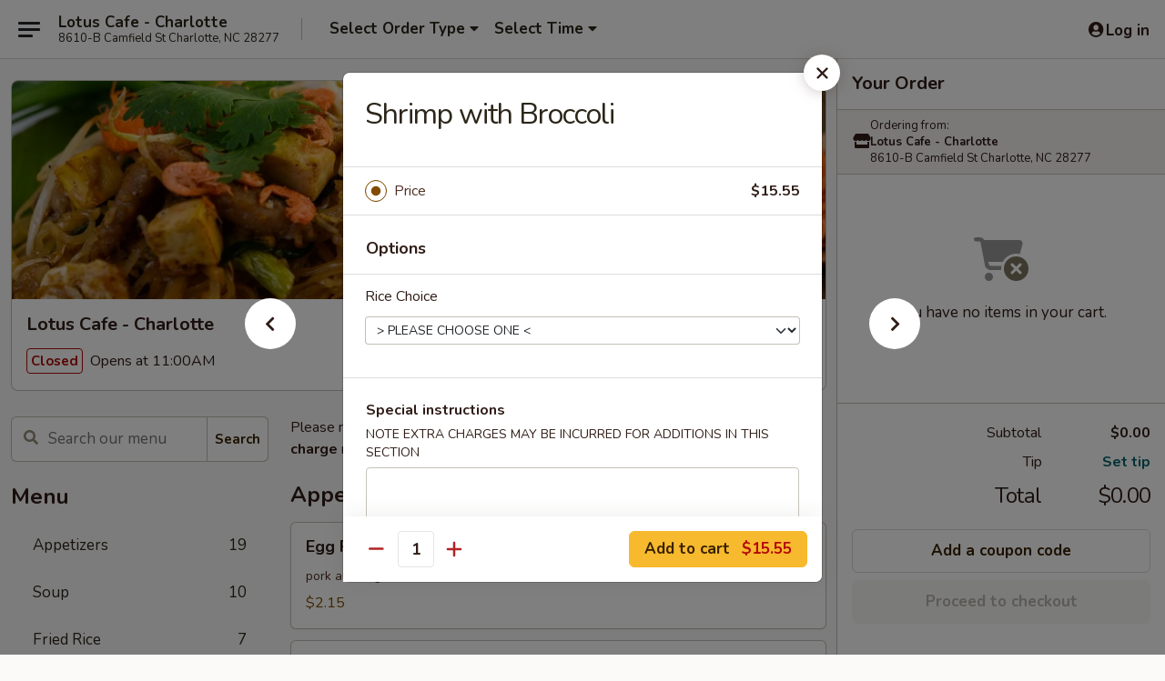

--- FILE ---
content_type: text/html; charset=UTF-8
request_url: https://order.lotuscafecharlottenc.com/order/main/shrimp/shrimp-with-broccoli
body_size: 40935
content:
<!DOCTYPE html>

<html class="no-js css-scroll" lang="en">
	<head>
		<meta charset="utf-8" />
		<meta http-equiv="X-UA-Compatible" content="IE=edge,chrome=1" />

				<title>Lotus Cafe - Charlotte | Shrimp with Broccoli | Shrimp</title>
		<meta name="description" content="Order online for delivery and takeout: Shrimp with Broccoli from Lotus Cafe - Charlotte. Serving the best Chinese in Charlotte, NC." />		<meta name="keywords" content="lotus cafe restaurant, lotus cafe, lotus cafe charlotte, lotus cafe menu, charlotte chinese delivery, charlotte chinese food, charlotte chinese restaurants, chinese delivery, best chinese food in charlotte, chinese restaurants in charlotte, chinese restaurants near me, chinese food near me" />		<meta name="viewport" content="width=device-width, initial-scale=1.0">

		<meta property="og:type" content="website">
		<meta property="og:title" content="Lotus Cafe - Charlotte | Shrimp with Broccoli | Shrimp">
		<meta property="og:description" content="Order online for delivery and takeout: Shrimp with Broccoli from Lotus Cafe - Charlotte. Serving the best Chinese in Charlotte, NC.">

		<meta name="twitter:card" content="summary_large_image">
		<meta name="twitter:title" content="Lotus Cafe - Charlotte | Shrimp with Broccoli | Shrimp">
		<meta name="twitter:description" content="Order online for delivery and takeout: Shrimp with Broccoli from Lotus Cafe - Charlotte. Serving the best Chinese in Charlotte, NC.">
					<meta property="og:image" content="https://imagedelivery.net/9lr8zq_Jvl7h6OFWqEi9IA/42df1a00-b807-4398-7928-e32b6d052800/public" />
			<meta name="twitter:image" content="https://imagedelivery.net/9lr8zq_Jvl7h6OFWqEi9IA/42df1a00-b807-4398-7928-e32b6d052800/public" />
		
		<meta name="apple-mobile-web-app-status-bar-style" content="black">
		<meta name="mobile-web-app-capable" content="yes">
					<link rel="canonical" href="https://order.lotuscafecharlottenc.com/order/main/shrimp/shrimp-with-broccoli"/>
						<link rel="shortcut icon" href="https://imagedelivery.net/9lr8zq_Jvl7h6OFWqEi9IA/5476559c-f0ba-46ab-fb94-5795440e1800/public" type="image/png" />
			
		<link type="text/css" rel="stylesheet" href="/min/g=css4.0&amp;1768421684" />
		<link rel="stylesheet" href="//ajax.googleapis.com/ajax/libs/jqueryui/1.10.1/themes/base/minified/jquery-ui.min.css" />
		<link href='//fonts.googleapis.com/css?family=Open+Sans:400italic,400,700' rel='stylesheet' type='text/css' />
		<script src="https://kit.fontawesome.com/a4edb6363d.js" crossorigin="anonymous"></script>

		<style>
								.home_hero, .menu_hero{ background-image: url(https://imagedelivery.net/9lr8zq_Jvl7h6OFWqEi9IA/c9293494-e6fd-4a46-802c-c3a0cfaa7e00/public); }
					@media
					(-webkit-min-device-pixel-ratio: 1.25),
					(min-resolution: 120dpi){
						/* Retina header*/
						.home_hero, .menu_hero{ background-image: url(https://imagedelivery.net/9lr8zq_Jvl7h6OFWqEi9IA/fa3665ce-345b-4406-b8b4-e10ac3d54600/public); }
					}
															/*body{  } */

					
		</style>

		<style type="text/css">div.menuItem_2497429, li.menuItem_2497429, div.menuItem_2497430, li.menuItem_2497430, div.menuItem_2497431, li.menuItem_2497431, div.menuItem_2497432, li.menuItem_2497432, div.menuItem_2497433, li.menuItem_2497433, div.menuItem_2497434, li.menuItem_2497434, div.menuItem_2497435, li.menuItem_2497435, div.menuItem_2497436, li.menuItem_2497436, div.menuItem_2497437, li.menuItem_2497437, div.menuItem_2497438, li.menuItem_2497438, div.menuItem_2497439, li.menuItem_2497439, div.menuItem_2497440, li.menuItem_2497440, div.menuItem_2497441, li.menuItem_2497441, div.menuItem_2497442, li.menuItem_2497442, div.menuItem_2497383, li.menuItem_2497383, div.menuItem_2497384, li.menuItem_2497384, div.menuItem_2497385, li.menuItem_2497385, div.menuItem_2497386, li.menuItem_2497386, div.menuItem_2497387, li.menuItem_2497387, div.menuItem_2497388, li.menuItem_2497388, div.menuItem_2497389, li.menuItem_2497389, div.menuItem_2497390, li.menuItem_2497390, div.menuItem_2497391, li.menuItem_2497391, div.menuItem_2497392, li.menuItem_2497392, div.menuItem_2497393, li.menuItem_2497393, div.menuItem_2497394, li.menuItem_2497394, div.menuItem_2497395, li.menuItem_2497395, div.menuItem_2497396, li.menuItem_2497396, div.menuItem_2497397, li.menuItem_2497397, div.menuItem_2497398, li.menuItem_2497398, div.menuItem_2497399, li.menuItem_2497399, div.menuItem_2497400, li.menuItem_2497400, div.menuItem_2497401, li.menuItem_2497401, div.menuItem_2497402, li.menuItem_2497402, div.menuItem_2497403, li.menuItem_2497403, div.menuItem_2497404, li.menuItem_2497404, div.menuItem_2497405, li.menuItem_2497405, div.menuItem_2497406, li.menuItem_2497406, div.menuItem_2497407, li.menuItem_2497407, div.menuItem_2497408, li.menuItem_2497408, div.menuItem_2497409, li.menuItem_2497409, div.menuItem_2497410, li.menuItem_2497410, div.menuItem_2497411, li.menuItem_2497411, div.menuItem_2497412, li.menuItem_2497412, div.menuItem_2497413, li.menuItem_2497413, div.menuItem_2497414, li.menuItem_2497414, div.menuItem_2497415, li.menuItem_2497415, div.menuItem_2497416, li.menuItem_2497416, div.menuItem_2497417, li.menuItem_2497417, div.menuItem_2497418, li.menuItem_2497418, div.menuItem_2497419, li.menuItem_2497419, div.menuItem_2497420, li.menuItem_2497420, div.menuItem_2497421, li.menuItem_2497421, div.menuItem_2497422, li.menuItem_2497422, div.menuItem_2497423, li.menuItem_2497423, div.menuItem_2497424, li.menuItem_2497424, div.menuItem_2497425, li.menuItem_2497425, div.menuItem_2497426, li.menuItem_2497426, div.menuItem_2497427, li.menuItem_2497427, div.menuItem_2497428, li.menuItem_2497428 {display:none !important;}</style><script type="text/javascript">window.UNAVAILABLE_MENU_IDS = [2497429,2497430,2497431,2497432,2497433,2497434,2497435,2497436,2497437,2497438,2497439,2497440,2497441,2497442,2497383,2497384,2497385,2497386,2497387,2497388,2497389,2497390,2497391,2497392,2497393,2497394,2497395,2497396,2497397,2497398,2497399,2497400,2497401,2497402,2497403,2497404,2497405,2497406,2497407,2497408,2497409,2497410,2497411,2497412,2497413,2497414,2497415,2497416,2497417,2497418,2497419,2497420,2497421,2497422,2497423,2497424,2497425,2497426,2497427,2497428]</script>
		<script type="text/javascript">
			var UrlTag = "lotuscafenc";
			var template = 'defaultv4';
			var formname = 'ordering3';
			var menulink = 'https://order.lotuscafecharlottenc.com/order/main';
			var checkoutlink = 'https://order.lotuscafecharlottenc.com/checkout';
		</script>
		<script>
			/* http://writing.colin-gourlay.com/safely-using-ready-before-including-jquery/ */
			(function(w,d,u){w.readyQ=[];w.bindReadyQ=[];function p(x,y){if(x=="ready"){w.bindReadyQ.push(y);}else{w.readyQ.push(x);}};var a={ready:p,bind:p};w.$=w.jQuery=function(f){if(f===d||f===u){return a}else{p(f)}}})(window,document)
		</script>

		<script type="application/ld+json">{
    "@context": "http://schema.org",
    "@type": "Menu",
    "url": "https://order.lotuscafecharlottenc.com/order/main",
    "mainEntityOfPage": "https://order.lotuscafecharlottenc.com/order/main",
    "inLanguage": "English",
    "name": "Main",
    "description": "Please note: requests for additional items or special preparation may incur an <b>extra charge</b> not calculated on your online order.",
    "hasMenuSection": [
        {
            "@type": "MenuSection",
            "url": "https://order.lotuscafecharlottenc.com/order/main/shrimp",
            "name": "Shrimp",
            "description": "Served with White Rice<br>Hot & Spicy: Degree of spice & seasoning can be moderated to your personal taste",
            "hasMenuItem": [
                {
                    "@type": "MenuItem",
                    "name": "Shrimp with Broccoli",
                    "url": "https://order.lotuscafecharlottenc.com/order/main/shrimp/shrimp-with-broccoli"
                }
            ]
        }
    ]
}</script>
<!-- Google Tag Manager -->
<script>
	window.dataLayer = window.dataLayer || [];
	let data = {
		account: 'lotuscafenc',
		context: 'direct',
		templateVersion: 4,
		rid: 66	}
		dataLayer.push(data);
	(function(w,d,s,l,i){w[l]=w[l]||[];w[l].push({'gtm.start':
		new Date().getTime(),event:'gtm.js'});var f=d.getElementsByTagName(s)[0],
		j=d.createElement(s),dl=l!='dataLayer'?'&l='+l:'';j.async=true;j.src=
		'https://www.googletagmanager.com/gtm.js?id='+i+dl;f.parentNode.insertBefore(j,f);
		})(window,document,'script','dataLayer','GTM-K9P93M');

	function gtag() { dataLayer.push(arguments); }
</script>

			<script async src="https://www.googletagmanager.com/gtag/js?id=G-L8KN97XLZS"></script>
	
	<script>
		
		gtag('js', new Date());

		
					gtag('config', "G-L8KN97XLZS");
			</script>
		<link href="https://fonts.googleapis.com/css?family=Open+Sans:400,600,700|Nunito:400,700" rel="stylesheet" />
	</head>

	<body
		data-event-on:customer_registered="window.location.reload()"
		data-event-on:customer_logged_in="window.location.reload()"
		data-event-on:customer_logged_out="window.location.reload()"
	>
		<a class="skip-to-content-link" href="#main">Skip to content</a>
				<!-- Google Tag Manager (noscript) -->
		<noscript><iframe src="https://www.googletagmanager.com/ns.html?id=GTM-K9P93M" height="0" width="0" style="display:none;visibility:hidden"></iframe></noscript>
		<!-- End Google Tag Manager (noscript) -->
						<!-- wrapper starts -->
		<div class="wrapper">
			<div style="grid-area: header-announcements">
				<div id="upgradeBrowserBanner" class="alert alert-warning mb-0 rounded-0 py-4" style="display:none;">
	<div class="alert-icon"><i class="fas fa-warning" aria-hidden="true"></i></div>
	<div>
		<strong>We're sorry, but the Web browser you are using is not supported.</strong> <br/> Please upgrade your browser or try a different one to use this Website. Supported browsers include:<br/>
		<ul class="list-unstyled">
			<li class="mt-2"><a href="https://www.google.com/chrome" target="_blank" rel="noopener noreferrer" class="simple-link"><i class="fab fa-chrome"></i> Chrome</a></li>
			<li class="mt-2"><a href="https://www.mozilla.com/firefox/upgrade.html" target="_blank" rel="noopener noreferrer" class="simple-link"><i class="fab fa-firefox"></i> Firefox</a></li>
			<li class="mt-2"><a href="https://www.microsoft.com/en-us/windows/microsoft-edge" target="_blank" rel="noopener noreferrer" class="simple-link"><i class="fab fa-edge"></i> Edge</a></li>
			<li class="mt-2"><a href="http://www.apple.com/safari/" target="_blank" rel="noopener noreferrer" class="simple-link"><i class="fab fa-safari"></i> Safari</a></li>
		</ul>
	</div>
</div>
<script>
	var ua = navigator.userAgent;
	var match = ua.match(/Firefox\/([0-9]+)\./);
	var firefoxVersion = match ? parseInt(match[1]) : 1000;
	var match = ua.match(/Chrome\/([0-9]+)\./);
	var chromeVersion = match ? parseInt(match[1]) : 1000;
	var isIE = ua.indexOf('MSIE') > -1 || ua.indexOf('Trident') > -1;
	var upgradeBrowserBanner = document.getElementById('upgradeBrowserBanner');
	var isMatchesSupported = typeof(upgradeBrowserBanner.matches)!="undefined";
	var isEntriesSupported = typeof(Object.entries)!="undefined";
	//Safari version is verified with isEntriesSupported
	if (isIE || !isMatchesSupported || !isEntriesSupported || firefoxVersion <= 46 || chromeVersion <= 53) {
		upgradeBrowserBanner.style.display = 'flex';
	}
</script>				
				<!-- get closed sign if applicable. -->
				
				
							</div>

						<div class="headerAndWtype" style="grid-area: header">
				<!-- Header Starts -->
				<header class="header">
										<div class="d-flex flex-column align-items-start flex-md-row align-items-md-center">
												<div class="logo_name_alt flex-shrink-0 d-flex align-items-center align-self-stretch pe-6 pe-md-0">
							
	<button
		type="button"
		class="eds_button btn btn-outline eds_button--shape-default eds_menu_button"
		data-bs-toggle="offcanvas" data-bs-target="#side-menu" aria-controls="side-menu" aria-label="Main menu"	><span aria-hidden="true"></span> <span aria-hidden="true"></span> <span aria-hidden="true"></span></button>

	
							<div class="d-flex flex-column align-items-center mx-auto align-items-md-start mx-md-0">
								<a
									class="eds-display-text-title-xs text-truncate title-container"
									href="https://order.lotuscafecharlottenc.com"
								>
									Lotus Cafe - Charlotte								</a>

																	<span class="eds-copy-text-s-regular text-center text-md-start address-container" title="8610-B Camfield St Charlotte, NC 28277">
										8610-B Camfield St Charlotte, NC 28277									</span>
															</div>
						</div>

																			<div class="eds-display-text-title-s d-none d-md-block border-start mx-4" style="width: 0">&nbsp;</div>

							<div class="header_order_options d-flex align-items-center  w-100 p-2p5 p-md-0">
																<div class="what">
									<button
	type="button"
	class="border-0 bg-transparent text-start"
	data-bs-toggle="modal"
	data-bs-target="#modal-order-options"
	aria-expanded="false"
	style="min-height: 44px"
>
	<div class="d-flex align-items-baseline gap-2">
		<div class="otype-name-label eds-copy-text-l-bold text-truncate" style="flex: 1" data-order-type-label>
			Select Order Type		</div>

		<i class="fa fa-fw fa-caret-down"></i>
	</div>

	<div
		class="otype-picker-label otype-address-label eds-interface-text-m-regular text-truncate hidden"
	>
			</div>
</button>

<script>
	$(function() {
		var $autoCompleteInputs = $('[data-autocomplete-address]');
		if ($autoCompleteInputs && $autoCompleteInputs.length) {
			$autoCompleteInputs.each(function() {
				let $input = $(this);
				let $deliveryAddressContainer = $input.parents('.deliveryAddressContainer').first();
				$input.autocomplete({
					source   : addressAC,
					minLength: 3,
					delay    : 300,
					select   : function(event, ui) {
						$.getJSON('/' + UrlTag + '/?form=addresslookup', {
							id: ui.item.id,
						}, function(data) {
							let location = data
							if (location.address.street.endsWith('Trl')) {
								location.address.street = location.address.street.replace('Trl', 'Trail')
							}
							let autoCompleteSuccess = $input.data('autocomplete-success');
							if (autoCompleteSuccess) {
								let autoCompleteSuccessFunction = window[autoCompleteSuccess];
								if (typeof autoCompleteSuccessFunction == "function") {
									autoCompleteSuccessFunction(location);
								}
							}

							let address = location.address

							$('#add-address-city, [data-autocompleted-city]').val(address.city)
							$('#add-address-state, [data-autocompleted-state]').val(address.stateCode)
							$('#add-address-zip, [data-autocompleted-zip]').val(address.postalCode)
							$('#add-address-latitude, [data-autocompleted-latitude]').val(location.position.lat)
							$('#add-address-longitude, [data-autocompleted-longitude]').val(location.position.lng)
							let streetAddress = (address.houseNumber || '') + ' ' + (address.street || '');
							$('#street-address-1, [data-autocompleted-street-address]').val(streetAddress)
							validateAddress($deliveryAddressContainer);
						})
					},
				})
				$input.attr('autocomplete', 'street-address')
			});
		}

		// autocomplete using Address autocomplete
		// jquery autocomplete needs 2 fields: title and value
		// id holds the LocationId which can be used at a later stage to get the coordinate of the selected choice
		function addressAC(query, callback) {
			//we don't actually want to search until they've entered the street number and at least one character
			words = query.term.trim().split(' ')
			if (words.length < 2) {
				return false
			}

			$.getJSON('/' + UrlTag + '/?form=addresssuggest', { q: query.term }, function(data) {
				var addresses = data.items
				addresses = addresses.map(addr => {
					if ((addr.address.label || '').endsWith('Trl')) {
						addr.address.label = addr.address.label.replace('Trl', 'Trail')
					}
					let streetAddress = (addr.address.label || '')
					return {
						label: streetAddress,
						value: streetAddress,
						id   : addr.id,
					}
				})

				return callback(addresses)
			})
		}

				$('[data-address-from-current-loc]').on('click', function(e) {
			let $streetAddressContainer = $(this).parents('.street-address-container').first();
			let $deliveryAddressContainer = $(this).parents('.deliveryAddressContainer').first();
			e.preventDefault();
			if(navigator.geolocation) {
				navigator.geolocation.getCurrentPosition(position => {
					$.getJSON('/' + UrlTag + '/?form=addresssuggest', {
						at: position.coords.latitude + "," + position.coords.longitude
					}, function(data) {
						let location = data.items[0];
						let address = location.address
						$streetAddressContainer.find('.input-street-address').val((address.houseNumber ? address.houseNumber : '') + ' ' + (address.street ? address.street : ''));
						$('#add-address-city').val(address.city ? address.city : '');
						$('#add-address-state').val(address.state ? address.state : '');
						$('#add-address-zip').val(address.postalCode ? address.postalCode : '');
						$('#add-address-latitude').val(location.position.lat ? location.position.lat : '');
						$('#add-address-longitude').val(location.position.lng ? location.position.lng : '');
						validateAddress($deliveryAddressContainer, 0);
					});
				});
			} else {
				alert("Geolocation is not supported by this browser!");
			}
		});
	});

	function autoCompleteSuccess(location)
	{
		if (location && location.address) {
			let address = location.address

			let streetAddress = (address.houseNumber || '') + ' ' + (address.street || '');
			$.ajax({
				url: '/' + UrlTag + '/?form=saveformfields',
				data: {
					'param_full~address_s_n_255': streetAddress + ', ' + address.city + ', ' + address.state,
					'param_street~address_s_n_255': streetAddress,
					'param_city_s_n_90': address.city,
					'param_state_s_n_2': address.state,
					'param_zip~code_z_n_10': address.postalCode,
				}
			});
		}
	}
</script>
								</div>

																									<div class="when showcheck_parent">
																				<div class="ordertimetypes ">
	<button
		type="button"
		class="border-0 bg-transparent text-start loadable-content"
		data-bs-toggle="modal"
		data-bs-target="#modal-order-time"
		aria-expanded="false"
		style="min-height: 44px"
		data-change-label-to-later-date
	>
		<div class="d-flex align-items-baseline gap-2">
			<div class="eds-copy-text-l-bold text-truncate flex-fill" data-otype-time-day>
								Select Time			</div>

			<i class="fa fa-fw fa-caret-down"></i>
		</div>

		<div
			class="otype-picker-label otype-picker-time eds-interface-text-m-regular text-truncate hidden"
			data-otype-time
		>
			Later		</div>
	</button>
</div>
									</div>
															</div>
						
												<div class="position-absolute top-0 end-0 pe-2 py-2p5">
							
	<div id="login-status" >
					
	<button
		type="button"
		class="eds_button btn btn-outline eds_button--shape-default px-2 text-nowrap"
		aria-label="Log in" style="color: currentColor" data-bs-toggle="modal" data-bs-target="#login-modal"	><i
		class="eds_icon fa fa-lg fa-fw fa-user-circle d-block d-lg-none"
		style="font-family: &quot;Font Awesome 5 Pro&quot;; "	></i>

	 <div class="d-none d-lg-flex align-items-baseline gap-2">
	<i
		class="eds_icon fa fa-fw fa-user-circle"
		style="font-family: &quot;Font Awesome 5 Pro&quot;; "	></i>

	<div class="profile-container text-truncate">Log in</div></div></button>

				</div>

							</div>
					</div>

															
	<aside		data-eds-id="697083111332e"
		class="eds_side_menu offcanvas offcanvas-start text-dark "
		tabindex="-1"
				id="side-menu" data-event-on:menu_selected="this.dispatchEvent(new CustomEvent('eds.hide'))" data-event-on:category_selected="this.dispatchEvent(new CustomEvent('eds.hide'))"	>
		
		<div class="eds_side_menu-body offcanvas-body d-flex flex-column p-0 css-scroll">
										<div
					class="eds_side_menu-close position-absolute top-0 end-0 pt-3 pe-3 "
					style="z-index: 1"
				>
					
	<button
		type="button"
		class="eds_button btn btn-outline-secondary eds_button--shape-circle"
		data-bs-dismiss="offcanvas" data-bs-target="[data-eds-id=&quot;697083111332e&quot;]" aria-label="Close"	><i
		class="eds_icon fa fa-fw fa-close"
		style="font-family: &quot;Font Awesome 5 Pro&quot;; "	></i></button>

					</div>
			
			<div class="restaurant-info border-bottom border-light p-3">
							<p class="eds-display-text-title-xs mb-0 me-2 pe-4">Lotus Cafe - Charlotte</p>

			<div class="eds-copy-text-s-regular me-2 pe-4">
			8610-B Camfield St Charlotte, NC 28277		</div>
						</div>

																	
	<div class="border-bottom border-light p-3">
		
		
			<details
				class="eds_list eds_list--border-none" open				data-menu-id="20270"
									data-event-on:document_ready="this.open = localStorage.getItem('menu-open-20270') !== 'false'"
										onclick="localStorage.setItem('menu-open-20270', !this.open)"
							>
									<summary class="eds-copy-text-l-regular list-unstyled rounded-3 mb-1 " tabindex="0">
						<h2 class="eds-display-text-title-m m-0 p-0">
															
	<i
		class="eds_icon fas fa-fw fa-chevron-right"
		style="font-family: &quot;Font Awesome 5 Pro&quot;; "	></i>

															Menu
						</h2>
					</summary>
										<div class="mb-3"></div>
				
																		
									<a
						class="eds_list-item eds-copy-text-l-regular list-unstyled rounded-3 mb-1 px-3 px-lg-4 py-2p5 d-flex "
						data-event-on:category_pinned="(category) => $(this).toggleClass('active', category.id === '261930')"
						href="https://order.lotuscafecharlottenc.com/order/main/appetizers"
						onclick="if (!event.ctrlKey) {
							const currentMenuIsActive = true || $(this).closest('details').find('summary').hasClass('active');
							if (currentMenuIsActive) {
								app.event.emit('category_selected', { id: '261930' });
							} else {
								app.event.emit('menu_selected', { menu_id: '20270', menu_description: &quot;Please note: requests for additional items or special preparation may incur an &lt;b&gt;extra charge&lt;\/b&gt; not calculated on your online order.&quot;, category_id: '261930' });
							}
															return false;
													}"
					>
						Appetizers													<span class="ms-auto">19</span>
											</a>
									<a
						class="eds_list-item eds-copy-text-l-regular list-unstyled rounded-3 mb-1 px-3 px-lg-4 py-2p5 d-flex "
						data-event-on:category_pinned="(category) => $(this).toggleClass('active', category.id === '261931')"
						href="https://order.lotuscafecharlottenc.com/order/main/soup"
						onclick="if (!event.ctrlKey) {
							const currentMenuIsActive = true || $(this).closest('details').find('summary').hasClass('active');
							if (currentMenuIsActive) {
								app.event.emit('category_selected', { id: '261931' });
							} else {
								app.event.emit('menu_selected', { menu_id: '20270', menu_description: &quot;Please note: requests for additional items or special preparation may incur an &lt;b&gt;extra charge&lt;\/b&gt; not calculated on your online order.&quot;, category_id: '261931' });
							}
															return false;
													}"
					>
						Soup													<span class="ms-auto">10</span>
											</a>
									<a
						class="eds_list-item eds-copy-text-l-regular list-unstyled rounded-3 mb-1 px-3 px-lg-4 py-2p5 d-flex "
						data-event-on:category_pinned="(category) => $(this).toggleClass('active', category.id === '261932')"
						href="https://order.lotuscafecharlottenc.com/order/main/fried-rice"
						onclick="if (!event.ctrlKey) {
							const currentMenuIsActive = true || $(this).closest('details').find('summary').hasClass('active');
							if (currentMenuIsActive) {
								app.event.emit('category_selected', { id: '261932' });
							} else {
								app.event.emit('menu_selected', { menu_id: '20270', menu_description: &quot;Please note: requests for additional items or special preparation may incur an &lt;b&gt;extra charge&lt;\/b&gt; not calculated on your online order.&quot;, category_id: '261932' });
							}
															return false;
													}"
					>
						Fried Rice													<span class="ms-auto">7</span>
											</a>
									<a
						class="eds_list-item eds-copy-text-l-regular list-unstyled rounded-3 mb-1 px-3 px-lg-4 py-2p5 d-flex "
						data-event-on:category_pinned="(category) => $(this).toggleClass('active', category.id === '261933')"
						href="https://order.lotuscafecharlottenc.com/order/main/lo-mein"
						onclick="if (!event.ctrlKey) {
							const currentMenuIsActive = true || $(this).closest('details').find('summary').hasClass('active');
							if (currentMenuIsActive) {
								app.event.emit('category_selected', { id: '261933' });
							} else {
								app.event.emit('menu_selected', { menu_id: '20270', menu_description: &quot;Please note: requests for additional items or special preparation may incur an &lt;b&gt;extra charge&lt;\/b&gt; not calculated on your online order.&quot;, category_id: '261933' });
							}
															return false;
													}"
					>
						Lo Mein													<span class="ms-auto">9</span>
											</a>
									<a
						class="eds_list-item eds-copy-text-l-regular list-unstyled rounded-3 mb-1 px-3 px-lg-4 py-2p5 d-flex "
						data-event-on:category_pinned="(category) => $(this).toggleClass('active', category.id === '261934')"
						href="https://order.lotuscafecharlottenc.com/order/main/ho-fun"
						onclick="if (!event.ctrlKey) {
							const currentMenuIsActive = true || $(this).closest('details').find('summary').hasClass('active');
							if (currentMenuIsActive) {
								app.event.emit('category_selected', { id: '261934' });
							} else {
								app.event.emit('menu_selected', { menu_id: '20270', menu_description: &quot;Please note: requests for additional items or special preparation may incur an &lt;b&gt;extra charge&lt;\/b&gt; not calculated on your online order.&quot;, category_id: '261934' });
							}
															return false;
													}"
					>
						Ho Fun													<span class="ms-auto">7</span>
											</a>
									<a
						class="eds_list-item eds-copy-text-l-regular list-unstyled rounded-3 mb-1 px-3 px-lg-4 py-2p5 d-flex "
						data-event-on:category_pinned="(category) => $(this).toggleClass('active', category.id === '261935')"
						href="https://order.lotuscafecharlottenc.com/order/main/skinny-rice-noodle"
						onclick="if (!event.ctrlKey) {
							const currentMenuIsActive = true || $(this).closest('details').find('summary').hasClass('active');
							if (currentMenuIsActive) {
								app.event.emit('category_selected', { id: '261935' });
							} else {
								app.event.emit('menu_selected', { menu_id: '20270', menu_description: &quot;Please note: requests for additional items or special preparation may incur an &lt;b&gt;extra charge&lt;\/b&gt; not calculated on your online order.&quot;, category_id: '261935' });
							}
															return false;
													}"
					>
						Skinny Rice Noodle													<span class="ms-auto">8</span>
											</a>
									<a
						class="eds_list-item eds-copy-text-l-regular list-unstyled rounded-3 mb-1 px-3 px-lg-4 py-2p5 d-flex "
						data-event-on:category_pinned="(category) => $(this).toggleClass('active', category.id === '261936')"
						href="https://order.lotuscafecharlottenc.com/order/main/pad-thai-noodle"
						onclick="if (!event.ctrlKey) {
							const currentMenuIsActive = true || $(this).closest('details').find('summary').hasClass('active');
							if (currentMenuIsActive) {
								app.event.emit('category_selected', { id: '261936' });
							} else {
								app.event.emit('menu_selected', { menu_id: '20270', menu_description: &quot;Please note: requests for additional items or special preparation may incur an &lt;b&gt;extra charge&lt;\/b&gt; not calculated on your online order.&quot;, category_id: '261936' });
							}
															return false;
													}"
					>
						Pad Thai Noodle													<span class="ms-auto">7</span>
											</a>
									<a
						class="eds_list-item eds-copy-text-l-regular list-unstyled rounded-3 mb-1 px-3 px-lg-4 py-2p5 d-flex "
						data-event-on:category_pinned="(category) => $(this).toggleClass('active', category.id === '261937')"
						href="https://order.lotuscafecharlottenc.com/order/main/chow-mein"
						onclick="if (!event.ctrlKey) {
							const currentMenuIsActive = true || $(this).closest('details').find('summary').hasClass('active');
							if (currentMenuIsActive) {
								app.event.emit('category_selected', { id: '261937' });
							} else {
								app.event.emit('menu_selected', { menu_id: '20270', menu_description: &quot;Please note: requests for additional items or special preparation may incur an &lt;b&gt;extra charge&lt;\/b&gt; not calculated on your online order.&quot;, category_id: '261937' });
							}
															return false;
													}"
					>
						Chow Mein													<span class="ms-auto">6</span>
											</a>
									<a
						class="eds_list-item eds-copy-text-l-regular list-unstyled rounded-3 mb-1 px-3 px-lg-4 py-2p5 d-flex "
						data-event-on:category_pinned="(category) => $(this).toggleClass('active', category.id === '261938')"
						href="https://order.lotuscafecharlottenc.com/order/main/chop-suey"
						onclick="if (!event.ctrlKey) {
							const currentMenuIsActive = true || $(this).closest('details').find('summary').hasClass('active');
							if (currentMenuIsActive) {
								app.event.emit('category_selected', { id: '261938' });
							} else {
								app.event.emit('menu_selected', { menu_id: '20270', menu_description: &quot;Please note: requests for additional items or special preparation may incur an &lt;b&gt;extra charge&lt;\/b&gt; not calculated on your online order.&quot;, category_id: '261938' });
							}
															return false;
													}"
					>
						Chop Suey													<span class="ms-auto">6</span>
											</a>
									<a
						class="eds_list-item eds-copy-text-l-regular list-unstyled rounded-3 mb-1 px-3 px-lg-4 py-2p5 d-flex "
						data-event-on:category_pinned="(category) => $(this).toggleClass('active', category.id === '261939')"
						href="https://order.lotuscafecharlottenc.com/order/main/egg-foo-young"
						onclick="if (!event.ctrlKey) {
							const currentMenuIsActive = true || $(this).closest('details').find('summary').hasClass('active');
							if (currentMenuIsActive) {
								app.event.emit('category_selected', { id: '261939' });
							} else {
								app.event.emit('menu_selected', { menu_id: '20270', menu_description: &quot;Please note: requests for additional items or special preparation may incur an &lt;b&gt;extra charge&lt;\/b&gt; not calculated on your online order.&quot;, category_id: '261939' });
							}
															return false;
													}"
					>
						Egg Foo Young													<span class="ms-auto">6</span>
											</a>
									<a
						class="eds_list-item eds-copy-text-l-regular list-unstyled rounded-3 mb-1 px-3 px-lg-4 py-2p5 d-flex "
						data-event-on:category_pinned="(category) => $(this).toggleClass('active', category.id === '261945')"
						href="https://order.lotuscafecharlottenc.com/order/main/sweet-sour"
						onclick="if (!event.ctrlKey) {
							const currentMenuIsActive = true || $(this).closest('details').find('summary').hasClass('active');
							if (currentMenuIsActive) {
								app.event.emit('category_selected', { id: '261945' });
							} else {
								app.event.emit('menu_selected', { menu_id: '20270', menu_description: &quot;Please note: requests for additional items or special preparation may incur an &lt;b&gt;extra charge&lt;\/b&gt; not calculated on your online order.&quot;, category_id: '261945' });
							}
															return false;
													}"
					>
						Sweet & Sour													<span class="ms-auto">2</span>
											</a>
									<a
						class="eds_list-item eds-copy-text-l-regular list-unstyled rounded-3 mb-1 px-3 px-lg-4 py-2p5 d-flex "
						data-event-on:category_pinned="(category) => $(this).toggleClass('active', category.id === '261943')"
						href="https://order.lotuscafecharlottenc.com/order/main/poultry"
						onclick="if (!event.ctrlKey) {
							const currentMenuIsActive = true || $(this).closest('details').find('summary').hasClass('active');
							if (currentMenuIsActive) {
								app.event.emit('category_selected', { id: '261943' });
							} else {
								app.event.emit('menu_selected', { menu_id: '20270', menu_description: &quot;Please note: requests for additional items or special preparation may incur an &lt;b&gt;extra charge&lt;\/b&gt; not calculated on your online order.&quot;, category_id: '261943' });
							}
															return false;
													}"
					>
						Poultry													<span class="ms-auto">17</span>
											</a>
									<a
						class="eds_list-item eds-copy-text-l-regular list-unstyled rounded-3 mb-1 px-3 px-lg-4 py-2p5 d-flex "
						data-event-on:category_pinned="(category) => $(this).toggleClass('active', category.id === '261944')"
						href="https://order.lotuscafecharlottenc.com/order/main/pork"
						onclick="if (!event.ctrlKey) {
							const currentMenuIsActive = true || $(this).closest('details').find('summary').hasClass('active');
							if (currentMenuIsActive) {
								app.event.emit('category_selected', { id: '261944' });
							} else {
								app.event.emit('menu_selected', { menu_id: '20270', menu_description: &quot;Please note: requests for additional items or special preparation may incur an &lt;b&gt;extra charge&lt;\/b&gt; not calculated on your online order.&quot;, category_id: '261944' });
							}
															return false;
													}"
					>
						Pork													<span class="ms-auto">8</span>
											</a>
									<a
						class="eds_list-item eds-copy-text-l-regular list-unstyled rounded-3 mb-1 px-3 px-lg-4 py-2p5 d-flex active"
						data-event-on:category_pinned="(category) => $(this).toggleClass('active', category.id === '261940')"
						href="https://order.lotuscafecharlottenc.com/order/main/shrimp"
						onclick="if (!event.ctrlKey) {
							const currentMenuIsActive = true || $(this).closest('details').find('summary').hasClass('active');
							if (currentMenuIsActive) {
								app.event.emit('category_selected', { id: '261940' });
							} else {
								app.event.emit('menu_selected', { menu_id: '20270', menu_description: &quot;Please note: requests for additional items or special preparation may incur an &lt;b&gt;extra charge&lt;\/b&gt; not calculated on your online order.&quot;, category_id: '261940' });
							}
															return false;
													}"
					>
						Shrimp													<span class="ms-auto">12</span>
											</a>
									<a
						class="eds_list-item eds-copy-text-l-regular list-unstyled rounded-3 mb-1 px-3 px-lg-4 py-2p5 d-flex "
						data-event-on:category_pinned="(category) => $(this).toggleClass('active', category.id === '261941')"
						href="https://order.lotuscafecharlottenc.com/order/main/scallop"
						onclick="if (!event.ctrlKey) {
							const currentMenuIsActive = true || $(this).closest('details').find('summary').hasClass('active');
							if (currentMenuIsActive) {
								app.event.emit('category_selected', { id: '261941' });
							} else {
								app.event.emit('menu_selected', { menu_id: '20270', menu_description: &quot;Please note: requests for additional items or special preparation may incur an &lt;b&gt;extra charge&lt;\/b&gt; not calculated on your online order.&quot;, category_id: '261941' });
							}
															return false;
													}"
					>
						Scallop													<span class="ms-auto">10</span>
											</a>
									<a
						class="eds_list-item eds-copy-text-l-regular list-unstyled rounded-3 mb-1 px-3 px-lg-4 py-2p5 d-flex "
						data-event-on:category_pinned="(category) => $(this).toggleClass('active', category.id === '261942')"
						href="https://order.lotuscafecharlottenc.com/order/main/beef"
						onclick="if (!event.ctrlKey) {
							const currentMenuIsActive = true || $(this).closest('details').find('summary').hasClass('active');
							if (currentMenuIsActive) {
								app.event.emit('category_selected', { id: '261942' });
							} else {
								app.event.emit('menu_selected', { menu_id: '20270', menu_description: &quot;Please note: requests for additional items or special preparation may incur an &lt;b&gt;extra charge&lt;\/b&gt; not calculated on your online order.&quot;, category_id: '261942' });
							}
															return false;
													}"
					>
						Beef													<span class="ms-auto">12</span>
											</a>
									<a
						class="eds_list-item eds-copy-text-l-regular list-unstyled rounded-3 mb-1 px-3 px-lg-4 py-2p5 d-flex "
						data-event-on:category_pinned="(category) => $(this).toggleClass('active', category.id === '261946')"
						href="https://order.lotuscafecharlottenc.com/order/main/vegetables"
						onclick="if (!event.ctrlKey) {
							const currentMenuIsActive = true || $(this).closest('details').find('summary').hasClass('active');
							if (currentMenuIsActive) {
								app.event.emit('category_selected', { id: '261946' });
							} else {
								app.event.emit('menu_selected', { menu_id: '20270', menu_description: &quot;Please note: requests for additional items or special preparation may incur an &lt;b&gt;extra charge&lt;\/b&gt; not calculated on your online order.&quot;, category_id: '261946' });
							}
															return false;
													}"
					>
						Vegetables													<span class="ms-auto">8</span>
											</a>
									<a
						class="eds_list-item eds-copy-text-l-regular list-unstyled rounded-3 mb-1 px-3 px-lg-4 py-2p5 d-flex "
						data-event-on:category_pinned="(category) => $(this).toggleClass('active', category.id === '261947')"
						href="https://order.lotuscafecharlottenc.com/order/main/special-diet"
						onclick="if (!event.ctrlKey) {
							const currentMenuIsActive = true || $(this).closest('details').find('summary').hasClass('active');
							if (currentMenuIsActive) {
								app.event.emit('category_selected', { id: '261947' });
							} else {
								app.event.emit('menu_selected', { menu_id: '20270', menu_description: &quot;Please note: requests for additional items or special preparation may incur an &lt;b&gt;extra charge&lt;\/b&gt; not calculated on your online order.&quot;, category_id: '261947' });
							}
															return false;
													}"
					>
						Special Diet													<span class="ms-auto">6</span>
											</a>
									<a
						class="eds_list-item eds-copy-text-l-regular list-unstyled rounded-3 mb-1 px-3 px-lg-4 py-2p5 d-flex "
						data-event-on:category_pinned="(category) => $(this).toggleClass('active', category.id === '261949')"
						href="https://order.lotuscafecharlottenc.com/order/main/chefs-specialties"
						onclick="if (!event.ctrlKey) {
							const currentMenuIsActive = true || $(this).closest('details').find('summary').hasClass('active');
							if (currentMenuIsActive) {
								app.event.emit('category_selected', { id: '261949' });
							} else {
								app.event.emit('menu_selected', { menu_id: '20270', menu_description: &quot;Please note: requests for additional items or special preparation may incur an &lt;b&gt;extra charge&lt;\/b&gt; not calculated on your online order.&quot;, category_id: '261949' });
							}
															return false;
													}"
					>
						Chef's Specialties													<span class="ms-auto">20</span>
											</a>
									<a
						class="eds_list-item eds-copy-text-l-regular list-unstyled rounded-3 mb-1 px-3 px-lg-4 py-2p5 d-flex "
						data-event-on:category_pinned="(category) => $(this).toggleClass('active', category.id === '261950')"
						href="https://order.lotuscafecharlottenc.com/order/main/dinner-combo"
						onclick="if (!event.ctrlKey) {
							const currentMenuIsActive = true || $(this).closest('details').find('summary').hasClass('active');
							if (currentMenuIsActive) {
								app.event.emit('category_selected', { id: '261950' });
							} else {
								app.event.emit('menu_selected', { menu_id: '20270', menu_description: &quot;Please note: requests for additional items or special preparation may incur an &lt;b&gt;extra charge&lt;\/b&gt; not calculated on your online order.&quot;, category_id: '261950' });
							}
															return false;
													}"
					>
						Dinner Combo													<span class="ms-auto">37</span>
											</a>
									<a
						class="eds_list-item eds-copy-text-l-regular list-unstyled rounded-3 mb-1 px-3 px-lg-4 py-2p5 d-flex "
						data-event-on:category_pinned="(category) => $(this).toggleClass('active', category.id === '261951')"
						href="https://order.lotuscafecharlottenc.com/order/main/dinner-combo-special"
						onclick="if (!event.ctrlKey) {
							const currentMenuIsActive = true || $(this).closest('details').find('summary').hasClass('active');
							if (currentMenuIsActive) {
								app.event.emit('category_selected', { id: '261951' });
							} else {
								app.event.emit('menu_selected', { menu_id: '20270', menu_description: &quot;Please note: requests for additional items or special preparation may incur an &lt;b&gt;extra charge&lt;\/b&gt; not calculated on your online order.&quot;, category_id: '261951' });
							}
															return false;
													}"
					>
						Dinner Combo Special													<span class="ms-auto">12</span>
											</a>
									<a
						class="eds_list-item eds-copy-text-l-regular list-unstyled rounded-3 mb-1 px-3 px-lg-4 py-2p5 d-flex "
						data-event-on:category_pinned="(category) => $(this).toggleClass('active', category.id === '261948')"
						href="https://order.lotuscafecharlottenc.com/order/main/misc-side-order"
						onclick="if (!event.ctrlKey) {
							const currentMenuIsActive = true || $(this).closest('details').find('summary').hasClass('active');
							if (currentMenuIsActive) {
								app.event.emit('category_selected', { id: '261948' });
							} else {
								app.event.emit('menu_selected', { menu_id: '20270', menu_description: &quot;Please note: requests for additional items or special preparation may incur an &lt;b&gt;extra charge&lt;\/b&gt; not calculated on your online order.&quot;, category_id: '261948' });
							}
															return false;
													}"
					>
						Misc. & Side Order													<span class="ms-auto">10</span>
											</a>
									<a
						class="eds_list-item eds-copy-text-l-regular list-unstyled rounded-3 mb-1 px-3 px-lg-4 py-2p5 d-flex "
						data-event-on:category_pinned="(category) => $(this).toggleClass('active', category.id === '261953')"
						href="https://order.lotuscafecharlottenc.com/order/main/sauce"
						onclick="if (!event.ctrlKey) {
							const currentMenuIsActive = true || $(this).closest('details').find('summary').hasClass('active');
							if (currentMenuIsActive) {
								app.event.emit('category_selected', { id: '261953' });
							} else {
								app.event.emit('menu_selected', { menu_id: '20270', menu_description: &quot;Please note: requests for additional items or special preparation may incur an &lt;b&gt;extra charge&lt;\/b&gt; not calculated on your online order.&quot;, category_id: '261953' });
							}
															return false;
													}"
					>
						Sauce													<span class="ms-auto">16</span>
											</a>
									<a
						class="eds_list-item eds-copy-text-l-regular list-unstyled rounded-3 mb-1 px-3 px-lg-4 py-2p5 d-flex "
						data-event-on:category_pinned="(category) => $(this).toggleClass('active', category.id === '261952')"
						href="https://order.lotuscafecharlottenc.com/order/main/beverages"
						onclick="if (!event.ctrlKey) {
							const currentMenuIsActive = true || $(this).closest('details').find('summary').hasClass('active');
							if (currentMenuIsActive) {
								app.event.emit('category_selected', { id: '261952' });
							} else {
								app.event.emit('menu_selected', { menu_id: '20270', menu_description: &quot;Please note: requests for additional items or special preparation may incur an &lt;b&gt;extra charge&lt;\/b&gt; not calculated on your online order.&quot;, category_id: '261952' });
							}
															return false;
													}"
					>
						Beverages													<span class="ms-auto">12</span>
											</a>
							</details>
		
			</div>

						
																	<nav>
							<ul class="eds_list eds_list--border-none border-bottom">
	<li class="eds_list-item">
		<a class="d-block p-3 " href="https://order.lotuscafecharlottenc.com">
			Home		</a>
	</li>

		
					<li class="eds_list-item">
					<a class="d-block p-3 " href="https://order.lotuscafecharlottenc.com/page/delivery-info" >
						Delivery Info					</a>
				</li>
			
			<li class="eds_list-item">
			<a class="d-block p-3 " href="https://order.lotuscafecharlottenc.com/locationinfo">
				Location &amp; Hours			</a>
		</li>
	
	<li class="eds_list-item">
		<a class="d-block p-3 " href="https://order.lotuscafecharlottenc.com/contact">
			Contact
		</a>
	</li>
</ul>
						</nav>

												<div class="eds-copy-text-s-regular p-3 d-lg-none">
							
<ul class="list-unstyled d-flex gap-2">
						<li><a href="https://www.yelp.com/biz/lotus-cafe-chinese-cuisine-charlotte" target="new" aria-label="Opens in new tab" title="Opens in new tab" class="icon" title="Yelp"><i class="fab fa-yelp"></i><span class="sr-only">Yelp</span></a></li>
									<li><a href="https://www.tripadvisor.com/Restaurant_Review-g49022-d398968-Reviews-Lotus_Cafe-Charlotte_North_Carolina.html" target="new" aria-label="Opens in new tab" title="Opens in new tab" class="icon" title="TripAdvisor"><i class="fak fa-tripadvisor"></i><span class="sr-only">TripAdvisor</span></a></li>
				</ul>

<div><a href="http://chinesemenuonline.com">&copy; 2026 Online Ordering by Chinese Menu Online</a></div>
	<div>Experience authentic Chinese flavors at <a href="https://www.springroll.com" target="_blank" title="Opens in new tab" aria-label="Opens in new tab">Springroll</a></div>

<ul class="list-unstyled mb-0 pt-3">
	<li><a href="https://order.lotuscafecharlottenc.com/reportbug">Technical Support</a></li>
	<li><a href="https://order.lotuscafecharlottenc.com/privacy">Privacy Policy</a></li>
	<li><a href="https://order.lotuscafecharlottenc.com/tos">Terms of Service</a></li>
	<li><a href="https://order.lotuscafecharlottenc.com/accessibility">Accessibility</a></li>
</ul>

This site is protected by reCAPTCHA and the Google <a href="https://policies.google.com/privacy">Privacy Policy</a> and <a href="https://policies.google.com/terms">Terms of Service</a> apply.
						</div>		</div>

		<script>
		{
			const container = document.querySelector('[data-eds-id="697083111332e"]');

						['show', 'hide', 'toggle', 'dispose'].forEach((eventName) => {
				container.addEventListener(`eds.${eventName}`, (e) => {
					bootstrap.Offcanvas.getOrCreateInstance(container)[eventName](
						...(Array.isArray(e.detail) ? e.detail : [e.detail])
					);
				});
			});
		}
		</script>
	</aside>

					</header>
			</div>

										<div class="container p-0" style="grid-area: hero">
					<section class="hero">
												<div class="menu_hero backbgbox position-relative" role="img" aria-label="Image of food offered at the restaurant">
									<div class="logo">
		<a class="logo-image" href="https://order.lotuscafecharlottenc.com">
			<img
				src="https://imagedelivery.net/9lr8zq_Jvl7h6OFWqEi9IA/42df1a00-b807-4398-7928-e32b6d052800/public"
				srcset="https://imagedelivery.net/9lr8zq_Jvl7h6OFWqEi9IA/42df1a00-b807-4398-7928-e32b6d052800/public 1x, https://imagedelivery.net/9lr8zq_Jvl7h6OFWqEi9IA/42df1a00-b807-4398-7928-e32b6d052800/public 2x"				alt="Home"
			/>
		</a>
	</div>
						</div>

													<div class="p-3">
								<div class="pb-1">
									<h1 role="heading" aria-level="2" class="eds-display-text-title-s m-0 p-0">Lotus Cafe - Charlotte</h1>
																	</div>

								<div class="d-sm-flex align-items-baseline">
																			<div class="mt-2">
											
	<span
		class="eds_label eds_label--variant-error eds-interface-text-m-bold me-1 text-nowrap"
			>
		Closed	</span>

	Opens at 11:00AM										</div>
									
									<div class="d-flex gap-2 ms-sm-auto mt-2">
																					
					<a
				class="eds_button btn btn-outline-secondary btn-sm col text-nowrap"
				href="https://order.lotuscafecharlottenc.com/locationinfo?lid=16817"
							>
				
	<i
		class="eds_icon fa fa-fw fa-info-circle"
		style="font-family: &quot;Font Awesome 5 Pro&quot;; "	></i>

	 Store info			</a>
		
												
																					
		<a
			class="eds_button btn btn-outline-secondary btn-sm col d-lg-none text-nowrap"
			href="tel:(704) 341-7222"
					>
			
	<i
		class="eds_icon fa fa-fw fa-phone"
		style="font-family: &quot;Font Awesome 5 Pro&quot;; transform: scale(-1, 1); "	></i>

	 Call us		</a>

												
																			</div>
								</div>
							</div>
											</section>
				</div>
			
						
										<div
					class="fixed_submit d-lg-none hidden pwa-pb-md-down"
					data-event-on:cart_updated="({ items }) => $(this).toggleClass('hidden', !items)"
				>
					<div
						data-async-on-event="order_type_updated, cart_updated"
						data-async-action="https://order.lotuscafecharlottenc.com//ajax/?form=minimum_order_value_warning&component=add_more"
						data-async-method="get"
					>
											</div>

					<div class="p-3">
						<button class="btn btn-primary btn-lg w-100" onclick="app.event.emit('show_cart')">
							View cart							<span
								class="eds-interface-text-m-regular"
								data-event-on:cart_updated="({ items, subtotal }) => {
									$(this).text(`(${items} ${items === 1 ? 'item' : 'items'}, ${subtotal})`);
								}"
							>
								(0 items, $0.00)
							</span>
						</button>
					</div>
				</div>
			
									<!-- Header ends -->
<main class="main_content menucategory_page pb-5" id="main">
	<div class="container">
		
		<div class="row menu_wrapper menu_category_wrapper menu_wrapper--no-menu-tabs">
			<section class="col-xl-4 d-none d-xl-block">
				
				<div id="location-menu" data-event-on:menu_items_loaded="$(this).stickySidebar('updateSticky')">
					
		<form
			method="GET"
			role="search"
			action="https://order.lotuscafecharlottenc.com/search"
			class="d-none d-xl-block mb-4"			novalidate
			onsubmit="if (!this.checkValidity()) event.preventDefault()"
		>
			<div class="position-relative">
				
	<label
		data-eds-id="697083111473d"
		class="eds_formfield eds_formfield--size-large eds_formfield--variant-primary eds-copy-text-m-regular w-100"
		class="w-100"	>
		
		<div class="position-relative d-flex flex-column">
							<div class="eds_formfield-error eds-interface-text-m-bold" style="order: 1000"></div>
			
							<div class="eds_formfield-icon">
					<i
		class="eds_icon fa fa-fw fa-search"
		style="font-family: &quot;Font Awesome 5 Pro&quot;; "	></i>				</div>
										<input
					type="search"
					class="eds-copy-text-l-regular  "
										placeholder="Search our menu" name="search" autocomplete="off" spellcheck="false" value="" required aria-label="Search our menu" style="padding-right: 4.5rem; padding-left: 2.5rem;"				/>

				
							
			
	<i
		class="eds_icon fa fa-fw eds_formfield-validation"
		style="font-family: &quot;Font Awesome 5 Pro&quot;; "	></i>

	
					</div>

		
		<script>
		{
			const container = document.querySelector('[data-eds-id="697083111473d"]');
			const input = container.querySelector('input, textarea, select');
			const error = container.querySelector('.eds_formfield-error');

			
						input.addEventListener('eds.validation.reset', () => {
				input.removeAttribute('data-validation');
				input.setCustomValidity('');
				error.innerHTML = '';
			});

						input.addEventListener('eds.validation.hide', () => {
				input.removeAttribute('data-validation');
			});

						input.addEventListener('eds.validation.success', (e) => {
				input.setCustomValidity('');
				input.setAttribute('data-validation', '');
				error.innerHTML = '';
			});

						input.addEventListener('eds.validation.warning', (e) => {
				input.setCustomValidity('');
				input.setAttribute('data-validation', '');
				error.innerHTML = e.detail;
			});

						input.addEventListener('eds.validation.error', (e) => {
				input.setCustomValidity(e.detail);
				input.checkValidity(); 				input.setAttribute('data-validation', '');
			});

			input.addEventListener('invalid', (e) => {
				error.innerHTML = input.validationMessage;
			});

								}
		</script>
	</label>

	
				<div class="position-absolute top-0 end-0">
					
	<button
		type="submit"
		class="eds_button btn btn-outline-secondary btn-sm eds_button--shape-default align-self-baseline rounded-0 rounded-end px-2"
		style="height: 50px; --bs-border-radius: 6px"	>Search</button>

					</div>
			</div>
		</form>

												
	<div >
		
		
			<details
				class="eds_list eds_list--border-none" open				data-menu-id="20270"
							>
									<summary class="eds-copy-text-l-regular list-unstyled rounded-3 mb-1 pe-none" tabindex="0">
						<h2 class="eds-display-text-title-m m-0 p-0">
														Menu
						</h2>
					</summary>
										<div class="mb-3"></div>
				
																		
									<a
						class="eds_list-item eds-copy-text-l-regular list-unstyled rounded-3 mb-1 px-3 px-lg-4 py-2p5 d-flex "
						data-event-on:category_pinned="(category) => $(this).toggleClass('active', category.id === '261930')"
						href="https://order.lotuscafecharlottenc.com/order/main/appetizers"
						onclick="if (!event.ctrlKey) {
							const currentMenuIsActive = true || $(this).closest('details').find('summary').hasClass('active');
							if (currentMenuIsActive) {
								app.event.emit('category_selected', { id: '261930' });
							} else {
								app.event.emit('menu_selected', { menu_id: '20270', menu_description: &quot;Please note: requests for additional items or special preparation may incur an &lt;b&gt;extra charge&lt;\/b&gt; not calculated on your online order.&quot;, category_id: '261930' });
							}
															return false;
													}"
					>
						Appetizers													<span class="ms-auto">19</span>
											</a>
									<a
						class="eds_list-item eds-copy-text-l-regular list-unstyled rounded-3 mb-1 px-3 px-lg-4 py-2p5 d-flex "
						data-event-on:category_pinned="(category) => $(this).toggleClass('active', category.id === '261931')"
						href="https://order.lotuscafecharlottenc.com/order/main/soup"
						onclick="if (!event.ctrlKey) {
							const currentMenuIsActive = true || $(this).closest('details').find('summary').hasClass('active');
							if (currentMenuIsActive) {
								app.event.emit('category_selected', { id: '261931' });
							} else {
								app.event.emit('menu_selected', { menu_id: '20270', menu_description: &quot;Please note: requests for additional items or special preparation may incur an &lt;b&gt;extra charge&lt;\/b&gt; not calculated on your online order.&quot;, category_id: '261931' });
							}
															return false;
													}"
					>
						Soup													<span class="ms-auto">10</span>
											</a>
									<a
						class="eds_list-item eds-copy-text-l-regular list-unstyled rounded-3 mb-1 px-3 px-lg-4 py-2p5 d-flex "
						data-event-on:category_pinned="(category) => $(this).toggleClass('active', category.id === '261932')"
						href="https://order.lotuscafecharlottenc.com/order/main/fried-rice"
						onclick="if (!event.ctrlKey) {
							const currentMenuIsActive = true || $(this).closest('details').find('summary').hasClass('active');
							if (currentMenuIsActive) {
								app.event.emit('category_selected', { id: '261932' });
							} else {
								app.event.emit('menu_selected', { menu_id: '20270', menu_description: &quot;Please note: requests for additional items or special preparation may incur an &lt;b&gt;extra charge&lt;\/b&gt; not calculated on your online order.&quot;, category_id: '261932' });
							}
															return false;
													}"
					>
						Fried Rice													<span class="ms-auto">7</span>
											</a>
									<a
						class="eds_list-item eds-copy-text-l-regular list-unstyled rounded-3 mb-1 px-3 px-lg-4 py-2p5 d-flex "
						data-event-on:category_pinned="(category) => $(this).toggleClass('active', category.id === '261933')"
						href="https://order.lotuscafecharlottenc.com/order/main/lo-mein"
						onclick="if (!event.ctrlKey) {
							const currentMenuIsActive = true || $(this).closest('details').find('summary').hasClass('active');
							if (currentMenuIsActive) {
								app.event.emit('category_selected', { id: '261933' });
							} else {
								app.event.emit('menu_selected', { menu_id: '20270', menu_description: &quot;Please note: requests for additional items or special preparation may incur an &lt;b&gt;extra charge&lt;\/b&gt; not calculated on your online order.&quot;, category_id: '261933' });
							}
															return false;
													}"
					>
						Lo Mein													<span class="ms-auto">9</span>
											</a>
									<a
						class="eds_list-item eds-copy-text-l-regular list-unstyled rounded-3 mb-1 px-3 px-lg-4 py-2p5 d-flex "
						data-event-on:category_pinned="(category) => $(this).toggleClass('active', category.id === '261934')"
						href="https://order.lotuscafecharlottenc.com/order/main/ho-fun"
						onclick="if (!event.ctrlKey) {
							const currentMenuIsActive = true || $(this).closest('details').find('summary').hasClass('active');
							if (currentMenuIsActive) {
								app.event.emit('category_selected', { id: '261934' });
							} else {
								app.event.emit('menu_selected', { menu_id: '20270', menu_description: &quot;Please note: requests for additional items or special preparation may incur an &lt;b&gt;extra charge&lt;\/b&gt; not calculated on your online order.&quot;, category_id: '261934' });
							}
															return false;
													}"
					>
						Ho Fun													<span class="ms-auto">7</span>
											</a>
									<a
						class="eds_list-item eds-copy-text-l-regular list-unstyled rounded-3 mb-1 px-3 px-lg-4 py-2p5 d-flex "
						data-event-on:category_pinned="(category) => $(this).toggleClass('active', category.id === '261935')"
						href="https://order.lotuscafecharlottenc.com/order/main/skinny-rice-noodle"
						onclick="if (!event.ctrlKey) {
							const currentMenuIsActive = true || $(this).closest('details').find('summary').hasClass('active');
							if (currentMenuIsActive) {
								app.event.emit('category_selected', { id: '261935' });
							} else {
								app.event.emit('menu_selected', { menu_id: '20270', menu_description: &quot;Please note: requests for additional items or special preparation may incur an &lt;b&gt;extra charge&lt;\/b&gt; not calculated on your online order.&quot;, category_id: '261935' });
							}
															return false;
													}"
					>
						Skinny Rice Noodle													<span class="ms-auto">8</span>
											</a>
									<a
						class="eds_list-item eds-copy-text-l-regular list-unstyled rounded-3 mb-1 px-3 px-lg-4 py-2p5 d-flex "
						data-event-on:category_pinned="(category) => $(this).toggleClass('active', category.id === '261936')"
						href="https://order.lotuscafecharlottenc.com/order/main/pad-thai-noodle"
						onclick="if (!event.ctrlKey) {
							const currentMenuIsActive = true || $(this).closest('details').find('summary').hasClass('active');
							if (currentMenuIsActive) {
								app.event.emit('category_selected', { id: '261936' });
							} else {
								app.event.emit('menu_selected', { menu_id: '20270', menu_description: &quot;Please note: requests for additional items or special preparation may incur an &lt;b&gt;extra charge&lt;\/b&gt; not calculated on your online order.&quot;, category_id: '261936' });
							}
															return false;
													}"
					>
						Pad Thai Noodle													<span class="ms-auto">7</span>
											</a>
									<a
						class="eds_list-item eds-copy-text-l-regular list-unstyled rounded-3 mb-1 px-3 px-lg-4 py-2p5 d-flex "
						data-event-on:category_pinned="(category) => $(this).toggleClass('active', category.id === '261937')"
						href="https://order.lotuscafecharlottenc.com/order/main/chow-mein"
						onclick="if (!event.ctrlKey) {
							const currentMenuIsActive = true || $(this).closest('details').find('summary').hasClass('active');
							if (currentMenuIsActive) {
								app.event.emit('category_selected', { id: '261937' });
							} else {
								app.event.emit('menu_selected', { menu_id: '20270', menu_description: &quot;Please note: requests for additional items or special preparation may incur an &lt;b&gt;extra charge&lt;\/b&gt; not calculated on your online order.&quot;, category_id: '261937' });
							}
															return false;
													}"
					>
						Chow Mein													<span class="ms-auto">6</span>
											</a>
									<a
						class="eds_list-item eds-copy-text-l-regular list-unstyled rounded-3 mb-1 px-3 px-lg-4 py-2p5 d-flex "
						data-event-on:category_pinned="(category) => $(this).toggleClass('active', category.id === '261938')"
						href="https://order.lotuscafecharlottenc.com/order/main/chop-suey"
						onclick="if (!event.ctrlKey) {
							const currentMenuIsActive = true || $(this).closest('details').find('summary').hasClass('active');
							if (currentMenuIsActive) {
								app.event.emit('category_selected', { id: '261938' });
							} else {
								app.event.emit('menu_selected', { menu_id: '20270', menu_description: &quot;Please note: requests for additional items or special preparation may incur an &lt;b&gt;extra charge&lt;\/b&gt; not calculated on your online order.&quot;, category_id: '261938' });
							}
															return false;
													}"
					>
						Chop Suey													<span class="ms-auto">6</span>
											</a>
									<a
						class="eds_list-item eds-copy-text-l-regular list-unstyled rounded-3 mb-1 px-3 px-lg-4 py-2p5 d-flex "
						data-event-on:category_pinned="(category) => $(this).toggleClass('active', category.id === '261939')"
						href="https://order.lotuscafecharlottenc.com/order/main/egg-foo-young"
						onclick="if (!event.ctrlKey) {
							const currentMenuIsActive = true || $(this).closest('details').find('summary').hasClass('active');
							if (currentMenuIsActive) {
								app.event.emit('category_selected', { id: '261939' });
							} else {
								app.event.emit('menu_selected', { menu_id: '20270', menu_description: &quot;Please note: requests for additional items or special preparation may incur an &lt;b&gt;extra charge&lt;\/b&gt; not calculated on your online order.&quot;, category_id: '261939' });
							}
															return false;
													}"
					>
						Egg Foo Young													<span class="ms-auto">6</span>
											</a>
									<a
						class="eds_list-item eds-copy-text-l-regular list-unstyled rounded-3 mb-1 px-3 px-lg-4 py-2p5 d-flex "
						data-event-on:category_pinned="(category) => $(this).toggleClass('active', category.id === '261945')"
						href="https://order.lotuscafecharlottenc.com/order/main/sweet-sour"
						onclick="if (!event.ctrlKey) {
							const currentMenuIsActive = true || $(this).closest('details').find('summary').hasClass('active');
							if (currentMenuIsActive) {
								app.event.emit('category_selected', { id: '261945' });
							} else {
								app.event.emit('menu_selected', { menu_id: '20270', menu_description: &quot;Please note: requests for additional items or special preparation may incur an &lt;b&gt;extra charge&lt;\/b&gt; not calculated on your online order.&quot;, category_id: '261945' });
							}
															return false;
													}"
					>
						Sweet & Sour													<span class="ms-auto">2</span>
											</a>
									<a
						class="eds_list-item eds-copy-text-l-regular list-unstyled rounded-3 mb-1 px-3 px-lg-4 py-2p5 d-flex "
						data-event-on:category_pinned="(category) => $(this).toggleClass('active', category.id === '261943')"
						href="https://order.lotuscafecharlottenc.com/order/main/poultry"
						onclick="if (!event.ctrlKey) {
							const currentMenuIsActive = true || $(this).closest('details').find('summary').hasClass('active');
							if (currentMenuIsActive) {
								app.event.emit('category_selected', { id: '261943' });
							} else {
								app.event.emit('menu_selected', { menu_id: '20270', menu_description: &quot;Please note: requests for additional items or special preparation may incur an &lt;b&gt;extra charge&lt;\/b&gt; not calculated on your online order.&quot;, category_id: '261943' });
							}
															return false;
													}"
					>
						Poultry													<span class="ms-auto">17</span>
											</a>
									<a
						class="eds_list-item eds-copy-text-l-regular list-unstyled rounded-3 mb-1 px-3 px-lg-4 py-2p5 d-flex "
						data-event-on:category_pinned="(category) => $(this).toggleClass('active', category.id === '261944')"
						href="https://order.lotuscafecharlottenc.com/order/main/pork"
						onclick="if (!event.ctrlKey) {
							const currentMenuIsActive = true || $(this).closest('details').find('summary').hasClass('active');
							if (currentMenuIsActive) {
								app.event.emit('category_selected', { id: '261944' });
							} else {
								app.event.emit('menu_selected', { menu_id: '20270', menu_description: &quot;Please note: requests for additional items or special preparation may incur an &lt;b&gt;extra charge&lt;\/b&gt; not calculated on your online order.&quot;, category_id: '261944' });
							}
															return false;
													}"
					>
						Pork													<span class="ms-auto">8</span>
											</a>
									<a
						class="eds_list-item eds-copy-text-l-regular list-unstyled rounded-3 mb-1 px-3 px-lg-4 py-2p5 d-flex active"
						data-event-on:category_pinned="(category) => $(this).toggleClass('active', category.id === '261940')"
						href="https://order.lotuscafecharlottenc.com/order/main/shrimp"
						onclick="if (!event.ctrlKey) {
							const currentMenuIsActive = true || $(this).closest('details').find('summary').hasClass('active');
							if (currentMenuIsActive) {
								app.event.emit('category_selected', { id: '261940' });
							} else {
								app.event.emit('menu_selected', { menu_id: '20270', menu_description: &quot;Please note: requests for additional items or special preparation may incur an &lt;b&gt;extra charge&lt;\/b&gt; not calculated on your online order.&quot;, category_id: '261940' });
							}
															return false;
													}"
					>
						Shrimp													<span class="ms-auto">12</span>
											</a>
									<a
						class="eds_list-item eds-copy-text-l-regular list-unstyled rounded-3 mb-1 px-3 px-lg-4 py-2p5 d-flex "
						data-event-on:category_pinned="(category) => $(this).toggleClass('active', category.id === '261941')"
						href="https://order.lotuscafecharlottenc.com/order/main/scallop"
						onclick="if (!event.ctrlKey) {
							const currentMenuIsActive = true || $(this).closest('details').find('summary').hasClass('active');
							if (currentMenuIsActive) {
								app.event.emit('category_selected', { id: '261941' });
							} else {
								app.event.emit('menu_selected', { menu_id: '20270', menu_description: &quot;Please note: requests for additional items or special preparation may incur an &lt;b&gt;extra charge&lt;\/b&gt; not calculated on your online order.&quot;, category_id: '261941' });
							}
															return false;
													}"
					>
						Scallop													<span class="ms-auto">10</span>
											</a>
									<a
						class="eds_list-item eds-copy-text-l-regular list-unstyled rounded-3 mb-1 px-3 px-lg-4 py-2p5 d-flex "
						data-event-on:category_pinned="(category) => $(this).toggleClass('active', category.id === '261942')"
						href="https://order.lotuscafecharlottenc.com/order/main/beef"
						onclick="if (!event.ctrlKey) {
							const currentMenuIsActive = true || $(this).closest('details').find('summary').hasClass('active');
							if (currentMenuIsActive) {
								app.event.emit('category_selected', { id: '261942' });
							} else {
								app.event.emit('menu_selected', { menu_id: '20270', menu_description: &quot;Please note: requests for additional items or special preparation may incur an &lt;b&gt;extra charge&lt;\/b&gt; not calculated on your online order.&quot;, category_id: '261942' });
							}
															return false;
													}"
					>
						Beef													<span class="ms-auto">12</span>
											</a>
									<a
						class="eds_list-item eds-copy-text-l-regular list-unstyled rounded-3 mb-1 px-3 px-lg-4 py-2p5 d-flex "
						data-event-on:category_pinned="(category) => $(this).toggleClass('active', category.id === '261946')"
						href="https://order.lotuscafecharlottenc.com/order/main/vegetables"
						onclick="if (!event.ctrlKey) {
							const currentMenuIsActive = true || $(this).closest('details').find('summary').hasClass('active');
							if (currentMenuIsActive) {
								app.event.emit('category_selected', { id: '261946' });
							} else {
								app.event.emit('menu_selected', { menu_id: '20270', menu_description: &quot;Please note: requests for additional items or special preparation may incur an &lt;b&gt;extra charge&lt;\/b&gt; not calculated on your online order.&quot;, category_id: '261946' });
							}
															return false;
													}"
					>
						Vegetables													<span class="ms-auto">8</span>
											</a>
									<a
						class="eds_list-item eds-copy-text-l-regular list-unstyled rounded-3 mb-1 px-3 px-lg-4 py-2p5 d-flex "
						data-event-on:category_pinned="(category) => $(this).toggleClass('active', category.id === '261947')"
						href="https://order.lotuscafecharlottenc.com/order/main/special-diet"
						onclick="if (!event.ctrlKey) {
							const currentMenuIsActive = true || $(this).closest('details').find('summary').hasClass('active');
							if (currentMenuIsActive) {
								app.event.emit('category_selected', { id: '261947' });
							} else {
								app.event.emit('menu_selected', { menu_id: '20270', menu_description: &quot;Please note: requests for additional items or special preparation may incur an &lt;b&gt;extra charge&lt;\/b&gt; not calculated on your online order.&quot;, category_id: '261947' });
							}
															return false;
													}"
					>
						Special Diet													<span class="ms-auto">6</span>
											</a>
									<a
						class="eds_list-item eds-copy-text-l-regular list-unstyled rounded-3 mb-1 px-3 px-lg-4 py-2p5 d-flex "
						data-event-on:category_pinned="(category) => $(this).toggleClass('active', category.id === '261949')"
						href="https://order.lotuscafecharlottenc.com/order/main/chefs-specialties"
						onclick="if (!event.ctrlKey) {
							const currentMenuIsActive = true || $(this).closest('details').find('summary').hasClass('active');
							if (currentMenuIsActive) {
								app.event.emit('category_selected', { id: '261949' });
							} else {
								app.event.emit('menu_selected', { menu_id: '20270', menu_description: &quot;Please note: requests for additional items or special preparation may incur an &lt;b&gt;extra charge&lt;\/b&gt; not calculated on your online order.&quot;, category_id: '261949' });
							}
															return false;
													}"
					>
						Chef's Specialties													<span class="ms-auto">20</span>
											</a>
									<a
						class="eds_list-item eds-copy-text-l-regular list-unstyled rounded-3 mb-1 px-3 px-lg-4 py-2p5 d-flex "
						data-event-on:category_pinned="(category) => $(this).toggleClass('active', category.id === '261950')"
						href="https://order.lotuscafecharlottenc.com/order/main/dinner-combo"
						onclick="if (!event.ctrlKey) {
							const currentMenuIsActive = true || $(this).closest('details').find('summary').hasClass('active');
							if (currentMenuIsActive) {
								app.event.emit('category_selected', { id: '261950' });
							} else {
								app.event.emit('menu_selected', { menu_id: '20270', menu_description: &quot;Please note: requests for additional items or special preparation may incur an &lt;b&gt;extra charge&lt;\/b&gt; not calculated on your online order.&quot;, category_id: '261950' });
							}
															return false;
													}"
					>
						Dinner Combo													<span class="ms-auto">37</span>
											</a>
									<a
						class="eds_list-item eds-copy-text-l-regular list-unstyled rounded-3 mb-1 px-3 px-lg-4 py-2p5 d-flex "
						data-event-on:category_pinned="(category) => $(this).toggleClass('active', category.id === '261951')"
						href="https://order.lotuscafecharlottenc.com/order/main/dinner-combo-special"
						onclick="if (!event.ctrlKey) {
							const currentMenuIsActive = true || $(this).closest('details').find('summary').hasClass('active');
							if (currentMenuIsActive) {
								app.event.emit('category_selected', { id: '261951' });
							} else {
								app.event.emit('menu_selected', { menu_id: '20270', menu_description: &quot;Please note: requests for additional items or special preparation may incur an &lt;b&gt;extra charge&lt;\/b&gt; not calculated on your online order.&quot;, category_id: '261951' });
							}
															return false;
													}"
					>
						Dinner Combo Special													<span class="ms-auto">12</span>
											</a>
									<a
						class="eds_list-item eds-copy-text-l-regular list-unstyled rounded-3 mb-1 px-3 px-lg-4 py-2p5 d-flex "
						data-event-on:category_pinned="(category) => $(this).toggleClass('active', category.id === '261948')"
						href="https://order.lotuscafecharlottenc.com/order/main/misc-side-order"
						onclick="if (!event.ctrlKey) {
							const currentMenuIsActive = true || $(this).closest('details').find('summary').hasClass('active');
							if (currentMenuIsActive) {
								app.event.emit('category_selected', { id: '261948' });
							} else {
								app.event.emit('menu_selected', { menu_id: '20270', menu_description: &quot;Please note: requests for additional items or special preparation may incur an &lt;b&gt;extra charge&lt;\/b&gt; not calculated on your online order.&quot;, category_id: '261948' });
							}
															return false;
													}"
					>
						Misc. & Side Order													<span class="ms-auto">10</span>
											</a>
									<a
						class="eds_list-item eds-copy-text-l-regular list-unstyled rounded-3 mb-1 px-3 px-lg-4 py-2p5 d-flex "
						data-event-on:category_pinned="(category) => $(this).toggleClass('active', category.id === '261953')"
						href="https://order.lotuscafecharlottenc.com/order/main/sauce"
						onclick="if (!event.ctrlKey) {
							const currentMenuIsActive = true || $(this).closest('details').find('summary').hasClass('active');
							if (currentMenuIsActive) {
								app.event.emit('category_selected', { id: '261953' });
							} else {
								app.event.emit('menu_selected', { menu_id: '20270', menu_description: &quot;Please note: requests for additional items or special preparation may incur an &lt;b&gt;extra charge&lt;\/b&gt; not calculated on your online order.&quot;, category_id: '261953' });
							}
															return false;
													}"
					>
						Sauce													<span class="ms-auto">16</span>
											</a>
									<a
						class="eds_list-item eds-copy-text-l-regular list-unstyled rounded-3 mb-1 px-3 px-lg-4 py-2p5 d-flex "
						data-event-on:category_pinned="(category) => $(this).toggleClass('active', category.id === '261952')"
						href="https://order.lotuscafecharlottenc.com/order/main/beverages"
						onclick="if (!event.ctrlKey) {
							const currentMenuIsActive = true || $(this).closest('details').find('summary').hasClass('active');
							if (currentMenuIsActive) {
								app.event.emit('category_selected', { id: '261952' });
							} else {
								app.event.emit('menu_selected', { menu_id: '20270', menu_description: &quot;Please note: requests for additional items or special preparation may incur an &lt;b&gt;extra charge&lt;\/b&gt; not calculated on your online order.&quot;, category_id: '261952' });
							}
															return false;
													}"
					>
						Beverages													<span class="ms-auto">12</span>
											</a>
							</details>
		
			</div>

					</div>
			</section>

			<div class="col-xl-8 menu_main" style="scroll-margin-top: calc(var(--eds-category-offset, 64) * 1px + 0.5rem)">
												<div class="tab-content" id="nav-tabContent">
					<div class="tab-pane fade show active" role="tabpanel">
						
						

						
						<div class="category-item d-xl-none mb-2p5 break-out">
							<div class="category-item_title d-flex">
								<button type="button" class="flex-fill border-0 bg-transparent p-0" data-bs-toggle="modal" data-bs-target="#category-modal">
									<p class="position-relative">
										
	<i
		class="eds_icon fas fa-sm fa-fw fa-signal-alt-3"
		style="font-family: &quot;Font Awesome 5 Pro&quot;; transform: translateY(-20%) rotate(90deg) scale(-1, 1); "	></i>

											<span
											data-event-on:category_pinned="(category) => {
												$(this).text(category.name);
												history.replaceState(null, '', category.url);
											}"
										>Shrimp</span>
									</p>
								</button>

																	
	<button
		type="button"
		class="eds_button btn btn-outline-secondary btn-sm eds_button--shape-default border-0 me-2p5 my-1"
		aria-label="Toggle search" onclick="app.event.emit('toggle_search', !$(this).hasClass('active'))" data-event-on:toggle_search="(showSearch) =&gt; $(this).toggleClass('active', showSearch)"	><i
		class="eds_icon fa fa-fw fa-search"
		style="font-family: &quot;Font Awesome 5 Pro&quot;; "	></i></button>

																</div>

							
		<form
			method="GET"
			role="search"
			action="https://order.lotuscafecharlottenc.com/search"
			class="px-3 py-2p5 hidden" data-event-on:toggle_search="(showSearch) =&gt; {
									$(this).toggle(showSearch);
									if (showSearch) {
										$(this).find('input').trigger('focus');
									}
								}"			novalidate
			onsubmit="if (!this.checkValidity()) event.preventDefault()"
		>
			<div class="position-relative">
				
	<label
		data-eds-id="697083111bcdc"
		class="eds_formfield eds_formfield--size-large eds_formfield--variant-primary eds-copy-text-m-regular w-100"
		class="w-100"	>
		
		<div class="position-relative d-flex flex-column">
							<div class="eds_formfield-error eds-interface-text-m-bold" style="order: 1000"></div>
			
							<div class="eds_formfield-icon">
					<i
		class="eds_icon fa fa-fw fa-search"
		style="font-family: &quot;Font Awesome 5 Pro&quot;; "	></i>				</div>
										<input
					type="search"
					class="eds-copy-text-l-regular  "
										placeholder="Search our menu" name="search" autocomplete="off" spellcheck="false" value="" required aria-label="Search our menu" style="padding-right: 4.5rem; padding-left: 2.5rem;"				/>

				
							
			
	<i
		class="eds_icon fa fa-fw eds_formfield-validation"
		style="font-family: &quot;Font Awesome 5 Pro&quot;; "	></i>

	
					</div>

		
		<script>
		{
			const container = document.querySelector('[data-eds-id="697083111bcdc"]');
			const input = container.querySelector('input, textarea, select');
			const error = container.querySelector('.eds_formfield-error');

			
						input.addEventListener('eds.validation.reset', () => {
				input.removeAttribute('data-validation');
				input.setCustomValidity('');
				error.innerHTML = '';
			});

						input.addEventListener('eds.validation.hide', () => {
				input.removeAttribute('data-validation');
			});

						input.addEventListener('eds.validation.success', (e) => {
				input.setCustomValidity('');
				input.setAttribute('data-validation', '');
				error.innerHTML = '';
			});

						input.addEventListener('eds.validation.warning', (e) => {
				input.setCustomValidity('');
				input.setAttribute('data-validation', '');
				error.innerHTML = e.detail;
			});

						input.addEventListener('eds.validation.error', (e) => {
				input.setCustomValidity(e.detail);
				input.checkValidity(); 				input.setAttribute('data-validation', '');
			});

			input.addEventListener('invalid', (e) => {
				error.innerHTML = input.validationMessage;
			});

								}
		</script>
	</label>

	
				<div class="position-absolute top-0 end-0">
					
	<button
		type="submit"
		class="eds_button btn btn-outline-secondary btn-sm eds_button--shape-default align-self-baseline rounded-0 rounded-end px-2"
		style="height: 50px; --bs-border-radius: 6px"	>Search</button>

					</div>
			</div>
		</form>

								</div>

						<div class="mb-4"
							data-event-on:menu_selected="(menu) => {
								const hasDescription = menu.menu_description && menu.menu_description.trim() !== '';
								$(this).html(menu.menu_description || '').toggle(hasDescription);
							}"
							style="">Please note: requests for additional items or special preparation may incur an <b>extra charge</b> not calculated on your online order.						</div>

						<div
							data-async-on-event="menu_selected"
							data-async-block="this"
							data-async-method="get"
							data-async-action="https://order.lotuscafecharlottenc.com/ajax/?form=menu_items"
							data-async-then="({ data }) => {
								app.event.emit('menu_items_loaded');
								if (data.category_id != null) {
									app.event.emit('category_selected', { id: data.category_id });
								}
							}"
						>
										<div
				data-category-id="261930"
				data-category-name="Appetizers"
				data-category-url="https://order.lotuscafecharlottenc.com/order/main/appetizers"
				data-category-menu-id="20270"
				style="scroll-margin-top: calc(var(--eds-category-offset, 64) * 1px + 0.5rem)"
				class="mb-4 pb-1"
			>
				<h2
					class="eds-display-text-title-m"
					data-event-on:category_selected="(category) => category.id === '261930' && app.nextTick(() => this.scrollIntoView({ behavior: Math.abs(this.getBoundingClientRect().top) > 2 * window.innerHeight ? 'instant' : 'auto' }))"
					style="scroll-margin-top: calc(var(--eds-category-offset, 64) * 1px + 0.5rem)"
				>Appetizers</h2>

				
				<div class="menucat_list mt-3">
					<ul role="menu">
						
	<li
		class="
			menuItem_2497126								"
			>
		<a
			href="https://order.lotuscafecharlottenc.com/order/main/appetizers/egg-roll-1"
			role="button"
			data-bs-toggle="modal"
			data-bs-target="#add_menu_item"
			data-load-menu-item="2497126"
			data-category-id="261930"
			data-change-url-on-click="https://order.lotuscafecharlottenc.com/order/main/appetizers/egg-roll-1"
			data-change-url-group="menuitem"
			data-parent-url="https://order.lotuscafecharlottenc.com/order/main/appetizers"
		>
			<span class="sr-only">Egg Roll (1)</span>
		</a>

		<div class="content">
			<h3>Egg Roll (1) </h3>
			<p>pork and vegetable</p>
			<span class="menuitempreview_pricevalue">$2.15</span> 		</div>

			</li>

	<li
		class="
			menuItem_2497127								"
			>
		<a
			href="https://order.lotuscafecharlottenc.com/order/main/appetizers/spring-roll-1"
			role="button"
			data-bs-toggle="modal"
			data-bs-target="#add_menu_item"
			data-load-menu-item="2497127"
			data-category-id="261930"
			data-change-url-on-click="https://order.lotuscafecharlottenc.com/order/main/appetizers/spring-roll-1"
			data-change-url-group="menuitem"
			data-parent-url="https://order.lotuscafecharlottenc.com/order/main/appetizers"
		>
			<span class="sr-only">Spring Roll (1)</span>
		</a>

		<div class="content">
			<h3>Spring Roll (1) </h3>
			<p>only vegetable</p>
			<span class="menuitempreview_pricevalue">$2.15</span> 		</div>

			</li>

	<li
		class="
			menuItem_2497128								"
			>
		<a
			href="https://order.lotuscafecharlottenc.com/order/main/appetizers/fried-prawns-2"
			role="button"
			data-bs-toggle="modal"
			data-bs-target="#add_menu_item"
			data-load-menu-item="2497128"
			data-category-id="261930"
			data-change-url-on-click="https://order.lotuscafecharlottenc.com/order/main/appetizers/fried-prawns-2"
			data-change-url-group="menuitem"
			data-parent-url="https://order.lotuscafecharlottenc.com/order/main/appetizers"
		>
			<span class="sr-only">Fried Prawns (2)</span>
		</a>

		<div class="content">
			<h3>Fried Prawns (2) </h3>
			<p>deep fried big shrimp</p>
			<span class="menuitempreview_pricevalue">$4.35</span> 		</div>

			</li>

	<li
		class="
			menuItem_2497129								"
			>
		<a
			href="https://order.lotuscafecharlottenc.com/order/main/appetizers/chicken-wings-6"
			role="button"
			data-bs-toggle="modal"
			data-bs-target="#add_menu_item"
			data-load-menu-item="2497129"
			data-category-id="261930"
			data-change-url-on-click="https://order.lotuscafecharlottenc.com/order/main/appetizers/chicken-wings-6"
			data-change-url-group="menuitem"
			data-parent-url="https://order.lotuscafecharlottenc.com/order/main/appetizers"
		>
			<span class="sr-only">Chicken Wings (6)</span>
		</a>

		<div class="content">
			<h3>Chicken Wings (6) </h3>
			<p></p>
			<span class="menuitempreview_pricevalue">$8.85</span> 		</div>

			</li>

	<li
		class="
			menuItem_2497130								"
			>
		<a
			href="https://order.lotuscafecharlottenc.com/order/main/appetizers/honey-wings-6"
			role="button"
			data-bs-toggle="modal"
			data-bs-target="#add_menu_item"
			data-load-menu-item="2497130"
			data-category-id="261930"
			data-change-url-on-click="https://order.lotuscafecharlottenc.com/order/main/appetizers/honey-wings-6"
			data-change-url-group="menuitem"
			data-parent-url="https://order.lotuscafecharlottenc.com/order/main/appetizers"
		>
			<span class="sr-only">Honey Wings (6)</span>
		</a>

		<div class="content">
			<h3>Honey Wings (6) </h3>
			<p></p>
			<span class="menuitempreview_pricevalue">$9.95</span> 		</div>

			</li>

	<li
		class="
			menuItem_2497131								"
			>
		<a
			href="https://order.lotuscafecharlottenc.com/order/main/appetizers/spicy-honey-wings-6"
			role="button"
			data-bs-toggle="modal"
			data-bs-target="#add_menu_item"
			data-load-menu-item="2497131"
			data-category-id="261930"
			data-change-url-on-click="https://order.lotuscafecharlottenc.com/order/main/appetizers/spicy-honey-wings-6"
			data-change-url-group="menuitem"
			data-parent-url="https://order.lotuscafecharlottenc.com/order/main/appetizers"
		>
			<span class="sr-only">Spicy Honey Wings (6)</span>
		</a>

		<div class="content">
			<h3>Spicy Honey Wings (6) </h3>
			<p></p>
			<span class="menuitempreview_pricevalue">$9.95</span> 		</div>

			</li>

	<li
		class="
			menuItem_2497132								"
			>
		<a
			href="https://order.lotuscafecharlottenc.com/order/main/appetizers/crab-rangoon-6"
			role="button"
			data-bs-toggle="modal"
			data-bs-target="#add_menu_item"
			data-load-menu-item="2497132"
			data-category-id="261930"
			data-change-url-on-click="https://order.lotuscafecharlottenc.com/order/main/appetizers/crab-rangoon-6"
			data-change-url-group="menuitem"
			data-parent-url="https://order.lotuscafecharlottenc.com/order/main/appetizers"
		>
			<span class="sr-only">Crab Rangoon (6)</span>
		</a>

		<div class="content">
			<h3>Crab Rangoon (6) </h3>
			<p>cream cheese, crab meat & onion; Please ask for sweet & sour sauce if you need it</p>
			<span class="menuitempreview_pricevalue">$6.10</span> 		</div>

			</li>

	<li
		class="
			menuItem_2497133								"
			>
		<a
			href="https://order.lotuscafecharlottenc.com/order/main/appetizers/fried-wonton-10"
			role="button"
			data-bs-toggle="modal"
			data-bs-target="#add_menu_item"
			data-load-menu-item="2497133"
			data-category-id="261930"
			data-change-url-on-click="https://order.lotuscafecharlottenc.com/order/main/appetizers/fried-wonton-10"
			data-change-url-group="menuitem"
			data-parent-url="https://order.lotuscafecharlottenc.com/order/main/appetizers"
		>
			<span class="sr-only">Fried Wonton (10)</span>
		</a>

		<div class="content">
			<h3>Fried Wonton (10) </h3>
			<p>pork inside and sweet sour sauce on the side</p>
			<span class="menuitempreview_pricevalue">$6.10</span> 		</div>

			</li>

	<li
		class="
			menuItem_2497134								"
			>
		<a
			href="https://order.lotuscafecharlottenc.com/order/main/appetizers/hot-spicy-wonton"
			role="button"
			data-bs-toggle="modal"
			data-bs-target="#add_menu_item"
			data-load-menu-item="2497134"
			data-category-id="261930"
			data-change-url-on-click="https://order.lotuscafecharlottenc.com/order/main/appetizers/hot-spicy-wonton"
			data-change-url-group="menuitem"
			data-parent-url="https://order.lotuscafecharlottenc.com/order/main/appetizers"
		>
			<span class="sr-only">Hot & Spicy Wonton</span>
		</a>

		<div class="content">
			<h3>Hot & Spicy Wonton </h3>
			<p>cooked with spicy garlic sauce</p>
			<span class="menuitempreview_pricevalue">$8.30</span> 		</div>

			</li>

	<li
		class="
			menuItem_2497135								"
			>
		<a
			href="https://order.lotuscafecharlottenc.com/order/main/appetizers/fried-dumplings-8"
			role="button"
			data-bs-toggle="modal"
			data-bs-target="#add_menu_item"
			data-load-menu-item="2497135"
			data-category-id="261930"
			data-change-url-on-click="https://order.lotuscafecharlottenc.com/order/main/appetizers/fried-dumplings-8"
			data-change-url-group="menuitem"
			data-parent-url="https://order.lotuscafecharlottenc.com/order/main/appetizers"
		>
			<span class="sr-only">Fried Dumplings (8)</span>
		</a>

		<div class="content">
			<h3>Fried Dumplings (8) </h3>
			<p></p>
			<span class="menuitempreview_pricevalue">$8.65</span> 		</div>

			</li>

	<li
		class="
			menuItem_2497136								"
			>
		<a
			href="https://order.lotuscafecharlottenc.com/order/main/appetizers/steamed-dumplings-8"
			role="button"
			data-bs-toggle="modal"
			data-bs-target="#add_menu_item"
			data-load-menu-item="2497136"
			data-category-id="261930"
			data-change-url-on-click="https://order.lotuscafecharlottenc.com/order/main/appetizers/steamed-dumplings-8"
			data-change-url-group="menuitem"
			data-parent-url="https://order.lotuscafecharlottenc.com/order/main/appetizers"
		>
			<span class="sr-only">Steamed Dumplings (8)</span>
		</a>

		<div class="content">
			<h3>Steamed Dumplings (8) </h3>
			<p></p>
			<span class="menuitempreview_pricevalue">$8.65</span> 		</div>

			</li>

	<li
		class="
			menuItem_2497137								"
			>
		<a
			href="https://order.lotuscafecharlottenc.com/order/main/appetizers/chinese-donuts-10"
			role="button"
			data-bs-toggle="modal"
			data-bs-target="#add_menu_item"
			data-load-menu-item="2497137"
			data-category-id="261930"
			data-change-url-on-click="https://order.lotuscafecharlottenc.com/order/main/appetizers/chinese-donuts-10"
			data-change-url-group="menuitem"
			data-parent-url="https://order.lotuscafecharlottenc.com/order/main/appetizers"
		>
			<span class="sr-only">Chinese Donuts (10)</span>
		</a>

		<div class="content">
			<h3>Chinese Donuts (10) </h3>
			<p>deep fried biscuits with sugar</p>
			<span class="menuitempreview_pricevalue">$6.10</span> 		</div>

			</li>

	<li
		class="
			menuItem_2497138								"
			>
		<a
			href="https://order.lotuscafecharlottenc.com/order/main/appetizers/bbq-beef-4"
			role="button"
			data-bs-toggle="modal"
			data-bs-target="#add_menu_item"
			data-load-menu-item="2497138"
			data-category-id="261930"
			data-change-url-on-click="https://order.lotuscafecharlottenc.com/order/main/appetizers/bbq-beef-4"
			data-change-url-group="menuitem"
			data-parent-url="https://order.lotuscafecharlottenc.com/order/main/appetizers"
		>
			<span class="sr-only">BBQ Beef (4)</span>
		</a>

		<div class="content">
			<h3>BBQ Beef (4) </h3>
			<p></p>
			<span class="menuitempreview_pricevalue">$8.55</span> 		</div>

			</li>

	<li
		class="
			menuItem_2497139								"
			>
		<a
			href="https://order.lotuscafecharlottenc.com/order/main/appetizers/teriyaki-chicken-4"
			role="button"
			data-bs-toggle="modal"
			data-bs-target="#add_menu_item"
			data-load-menu-item="2497139"
			data-category-id="261930"
			data-change-url-on-click="https://order.lotuscafecharlottenc.com/order/main/appetizers/teriyaki-chicken-4"
			data-change-url-group="menuitem"
			data-parent-url="https://order.lotuscafecharlottenc.com/order/main/appetizers"
		>
			<span class="sr-only">Teriyaki Chicken (4)</span>
		</a>

		<div class="content">
			<h3>Teriyaki Chicken (4) </h3>
			<p></p>
			<span class="menuitempreview_pricevalue">$7.85</span> 		</div>

			</li>

	<li
		class="
			menuItem_2497140								"
			>
		<a
			href="https://order.lotuscafecharlottenc.com/order/main/appetizers/bbq-spare-ribs-6"
			role="button"
			data-bs-toggle="modal"
			data-bs-target="#add_menu_item"
			data-load-menu-item="2497140"
			data-category-id="261930"
			data-change-url-on-click="https://order.lotuscafecharlottenc.com/order/main/appetizers/bbq-spare-ribs-6"
			data-change-url-group="menuitem"
			data-parent-url="https://order.lotuscafecharlottenc.com/order/main/appetizers"
		>
			<span class="sr-only">BBQ Spare Ribs (6)</span>
		</a>

		<div class="content">
			<h3>BBQ Spare Ribs (6) </h3>
			<p></p>
			<span class="menuitempreview_pricevalue">$14.95</span> 		</div>

			</li>

	<li
		class="
			menuItem_2497141								"
			>
		<a
			href="https://order.lotuscafecharlottenc.com/order/main/appetizers/boneless-bbq-ribs"
			role="button"
			data-bs-toggle="modal"
			data-bs-target="#add_menu_item"
			data-load-menu-item="2497141"
			data-category-id="261930"
			data-change-url-on-click="https://order.lotuscafecharlottenc.com/order/main/appetizers/boneless-bbq-ribs"
			data-change-url-group="menuitem"
			data-parent-url="https://order.lotuscafecharlottenc.com/order/main/appetizers"
		>
			<span class="sr-only">Boneless BBQ Ribs</span>
		</a>

		<div class="content">
			<h3>Boneless BBQ Ribs </h3>
			<p></p>
			Small: <span class="menuitempreview_pricevalue">$12.95</span> <br />Large: <span class="menuitempreview_pricevalue">$19.65</span> 		</div>

			</li>

	<li
		class="
			menuItem_2497142								"
			>
		<a
			href="https://order.lotuscafecharlottenc.com/order/main/appetizers/assorted-appetizers-for-2"
			role="button"
			data-bs-toggle="modal"
			data-bs-target="#add_menu_item"
			data-load-menu-item="2497142"
			data-category-id="261930"
			data-change-url-on-click="https://order.lotuscafecharlottenc.com/order/main/appetizers/assorted-appetizers-for-2"
			data-change-url-group="menuitem"
			data-parent-url="https://order.lotuscafecharlottenc.com/order/main/appetizers"
		>
			<span class="sr-only">Assorted Appetizers (For 2)</span>
		</a>

		<div class="content">
			<h3>Assorted Appetizers (For 2) </h3>
			<p>2 egg rolls, 4 pc wings, 2 fried shrimp, 2 BBQ beef & 2 BBQ ribs</p>
			<span class="menuitempreview_pricevalue">$21.25</span> 		</div>

			</li>

	<li
		class="
			menuItem_2497143								"
			>
		<a
			href="https://order.lotuscafecharlottenc.com/order/main/appetizers/chicken-wing-with-french-fries-10"
			role="button"
			data-bs-toggle="modal"
			data-bs-target="#add_menu_item"
			data-load-menu-item="2497143"
			data-category-id="261930"
			data-change-url-on-click="https://order.lotuscafecharlottenc.com/order/main/appetizers/chicken-wing-with-french-fries-10"
			data-change-url-group="menuitem"
			data-parent-url="https://order.lotuscafecharlottenc.com/order/main/appetizers"
		>
			<span class="sr-only">Chicken Wing with French Fries (10)</span>
		</a>

		<div class="content">
			<h3>Chicken Wing with French Fries (10) </h3>
			<p></p>
			<span class="menuitempreview_pricevalue">$16.35</span> 		</div>

			</li>

	<li
		class="
			menuItem_2497144								"
			>
		<a
			href="https://order.lotuscafecharlottenc.com/order/main/appetizers/french-fries"
			role="button"
			data-bs-toggle="modal"
			data-bs-target="#add_menu_item"
			data-load-menu-item="2497144"
			data-category-id="261930"
			data-change-url-on-click="https://order.lotuscafecharlottenc.com/order/main/appetizers/french-fries"
			data-change-url-group="menuitem"
			data-parent-url="https://order.lotuscafecharlottenc.com/order/main/appetizers"
		>
			<span class="sr-only">French Fries</span>
		</a>

		<div class="content">
			<h3>French Fries </h3>
			<p></p>
			<span class="menuitempreview_pricevalue">$4.85</span> 		</div>

			</li>
					</ul>
				</div>

									<div class="cart_upsell mb-2p5"></div>
							</div>
					<div
				data-category-id="261931"
				data-category-name="Soup"
				data-category-url="https://order.lotuscafecharlottenc.com/order/main/soup"
				data-category-menu-id="20270"
				style="scroll-margin-top: calc(var(--eds-category-offset, 64) * 1px + 0.5rem)"
				class="mb-4 pb-1"
			>
				<h2
					class="eds-display-text-title-m"
					data-event-on:category_selected="(category) => category.id === '261931' && app.nextTick(() => this.scrollIntoView({ behavior: Math.abs(this.getBoundingClientRect().top) > 2 * window.innerHeight ? 'instant' : 'auto' }))"
					style="scroll-margin-top: calc(var(--eds-category-offset, 64) * 1px + 0.5rem)"
				>Soup</h2>

				
				<div class="menucat_list mt-3">
					<ul role="menu">
						
	<li
		class="
			menuItem_2497116								"
			>
		<a
			href="https://order.lotuscafecharlottenc.com/order/main/soup/wonton-soup"
			role="button"
			data-bs-toggle="modal"
			data-bs-target="#add_menu_item"
			data-load-menu-item="2497116"
			data-category-id="261931"
			data-change-url-on-click="https://order.lotuscafecharlottenc.com/order/main/soup/wonton-soup"
			data-change-url-group="menuitem"
			data-parent-url="https://order.lotuscafecharlottenc.com/order/main/soup"
		>
			<span class="sr-only">Wonton Soup</span>
		</a>

		<div class="content">
			<h3>Wonton Soup </h3>
			<p></p>
			Pt: <span class="menuitempreview_pricevalue">$3.15</span> <br />Qt: <span class="menuitempreview_pricevalue">$5.95</span> 		</div>

			</li>

	<li
		class="
			menuItem_2497117								"
			>
		<a
			href="https://order.lotuscafecharlottenc.com/order/main/soup/egg-drop-soup"
			role="button"
			data-bs-toggle="modal"
			data-bs-target="#add_menu_item"
			data-load-menu-item="2497117"
			data-category-id="261931"
			data-change-url-on-click="https://order.lotuscafecharlottenc.com/order/main/soup/egg-drop-soup"
			data-change-url-group="menuitem"
			data-parent-url="https://order.lotuscafecharlottenc.com/order/main/soup"
		>
			<span class="sr-only">Egg Drop Soup</span>
		</a>

		<div class="content">
			<h3>Egg Drop Soup </h3>
			<p></p>
			Pt: <span class="menuitempreview_pricevalue">$3.15</span> <br />Qt: <span class="menuitempreview_pricevalue">$5.95</span> 		</div>

			</li>

	<li
		class="
			menuItem_2497118								"
			>
		<a
			href="https://order.lotuscafecharlottenc.com/order/main/soup/wonton-egg-drop-mixed-soup"
			role="button"
			data-bs-toggle="modal"
			data-bs-target="#add_menu_item"
			data-load-menu-item="2497118"
			data-category-id="261931"
			data-change-url-on-click="https://order.lotuscafecharlottenc.com/order/main/soup/wonton-egg-drop-mixed-soup"
			data-change-url-group="menuitem"
			data-parent-url="https://order.lotuscafecharlottenc.com/order/main/soup"
		>
			<span class="sr-only">Wonton Egg Drop Mixed Soup</span>
		</a>

		<div class="content">
			<h3>Wonton Egg Drop Mixed Soup </h3>
			<p></p>
			Pt: <span class="menuitempreview_pricevalue">$4.35</span> <br />Qt: <span class="menuitempreview_pricevalue">$8.45</span> 		</div>

			</li>

	<li
		class="
			menuItem_2497119								"
			>
		<a
			href="https://order.lotuscafecharlottenc.com/order/main/soup/hot-sour-soup"
			role="button"
			data-bs-toggle="modal"
			data-bs-target="#add_menu_item"
			data-load-menu-item="2497119"
			data-category-id="261931"
			data-change-url-on-click="https://order.lotuscafecharlottenc.com/order/main/soup/hot-sour-soup"
			data-change-url-group="menuitem"
			data-parent-url="https://order.lotuscafecharlottenc.com/order/main/soup"
		>
			<span class="sr-only">Hot & Sour Soup</span>
		</a>

		<div class="content">
			<h3>Hot & Sour Soup <em class="ticon hot" aria-hidden="true"></em></h3>
			<p></p>
			Pt: <span class="menuitempreview_pricevalue">$3.65</span> <br />Qt: <span class="menuitempreview_pricevalue">$7.10</span> 		</div>

			</li>

	<li
		class="
			menuItem_2497120								"
			>
		<a
			href="https://order.lotuscafecharlottenc.com/order/main/soup/chicken-noodle-soup"
			role="button"
			data-bs-toggle="modal"
			data-bs-target="#add_menu_item"
			data-load-menu-item="2497120"
			data-category-id="261931"
			data-change-url-on-click="https://order.lotuscafecharlottenc.com/order/main/soup/chicken-noodle-soup"
			data-change-url-group="menuitem"
			data-parent-url="https://order.lotuscafecharlottenc.com/order/main/soup"
		>
			<span class="sr-only">Chicken Noodle Soup</span>
		</a>

		<div class="content">
			<h3>Chicken Noodle Soup </h3>
			<p></p>
			Pt: <span class="menuitempreview_pricevalue">$3.75</span> <br />Qt: <span class="menuitempreview_pricevalue">$7.35</span> 		</div>

			</li>

	<li
		class="
			menuItem_2497121								"
			>
		<a
			href="https://order.lotuscafecharlottenc.com/order/main/soup/chicken-rice-soup"
			role="button"
			data-bs-toggle="modal"
			data-bs-target="#add_menu_item"
			data-load-menu-item="2497121"
			data-category-id="261931"
			data-change-url-on-click="https://order.lotuscafecharlottenc.com/order/main/soup/chicken-rice-soup"
			data-change-url-group="menuitem"
			data-parent-url="https://order.lotuscafecharlottenc.com/order/main/soup"
		>
			<span class="sr-only">Chicken Rice Soup</span>
		</a>

		<div class="content">
			<h3>Chicken Rice Soup </h3>
			<p></p>
			Pt: <span class="menuitempreview_pricevalue">$3.75</span> <br />Qt: <span class="menuitempreview_pricevalue">$7.35</span> 		</div>

			</li>

	<li
		class="
			menuItem_2497122								"
			>
		<a
			href="https://order.lotuscafecharlottenc.com/order/main/soup/vegetable-soup"
			role="button"
			data-bs-toggle="modal"
			data-bs-target="#add_menu_item"
			data-load-menu-item="2497122"
			data-category-id="261931"
			data-change-url-on-click="https://order.lotuscafecharlottenc.com/order/main/soup/vegetable-soup"
			data-change-url-group="menuitem"
			data-parent-url="https://order.lotuscafecharlottenc.com/order/main/soup"
		>
			<span class="sr-only">Vegetable Soup</span>
		</a>

		<div class="content">
			<h3>Vegetable Soup </h3>
			<p>broccoli, water chestnut, corn, zucchini, carrot, nappa and mushroom</p>
			Pt: <span class="menuitempreview_pricevalue">$3.45</span> <br />Qt: <span class="menuitempreview_pricevalue">$6.55</span> 		</div>

			</li>

	<li
		class="
			menuItem_2497123								"
			>
		<a
			href="https://order.lotuscafecharlottenc.com/order/main/soup/house-special-soup"
			role="button"
			data-bs-toggle="modal"
			data-bs-target="#add_menu_item"
			data-load-menu-item="2497123"
			data-category-id="261931"
			data-change-url-on-click="https://order.lotuscafecharlottenc.com/order/main/soup/house-special-soup"
			data-change-url-group="menuitem"
			data-parent-url="https://order.lotuscafecharlottenc.com/order/main/soup"
		>
			<span class="sr-only">House Special Soup</span>
		</a>

		<div class="content">
			<h3>House Special Soup </h3>
			<p>chicken, roast pork, shrimp, broccoli, water chestnut, corn, zucchini, carrot, nappa and mushroom</p>
			Pt: <span class="menuitempreview_pricevalue">$4.75</span> <br />Qt: <span class="menuitempreview_pricevalue">$9.45</span> 		</div>

			</li>

	<li
		class="
			menuItem_2497124								"
			>
		<a
			href="https://order.lotuscafecharlottenc.com/order/main/soup/subgum-wonton-soup-for-two"
			role="button"
			data-bs-toggle="modal"
			data-bs-target="#add_menu_item"
			data-load-menu-item="2497124"
			data-category-id="261931"
			data-change-url-on-click="https://order.lotuscafecharlottenc.com/order/main/soup/subgum-wonton-soup-for-two"
			data-change-url-group="menuitem"
			data-parent-url="https://order.lotuscafecharlottenc.com/order/main/soup"
		>
			<span class="sr-only">Subgum Wonton Soup (For Two)</span>
		</a>

		<div class="content">
			<h3>Subgum Wonton Soup (For Two) </h3>
			<p></p>
			<span class="menuitempreview_pricevalue">$9.45</span> 		</div>

			</li>

	<li
		class="
			menuItem_2497125								"
			>
		<a
			href="https://order.lotuscafecharlottenc.com/order/main/soup/velvet-corn-with-crabmeat-for-two"
			role="button"
			data-bs-toggle="modal"
			data-bs-target="#add_menu_item"
			data-load-menu-item="2497125"
			data-category-id="261931"
			data-change-url-on-click="https://order.lotuscafecharlottenc.com/order/main/soup/velvet-corn-with-crabmeat-for-two"
			data-change-url-group="menuitem"
			data-parent-url="https://order.lotuscafecharlottenc.com/order/main/soup"
		>
			<span class="sr-only">Velvet Corn with Crabmeat (For Two)</span>
		</a>

		<div class="content">
			<h3>Velvet Corn with Crabmeat (For Two) </h3>
			<p></p>
			<span class="menuitempreview_pricevalue">$9.45</span> 		</div>

			</li>
					</ul>
				</div>

									<div class="cart_upsell mb-2p5"></div>
							</div>
					<div
				data-category-id="261932"
				data-category-name="Fried Rice"
				data-category-url="https://order.lotuscafecharlottenc.com/order/main/fried-rice"
				data-category-menu-id="20270"
				style="scroll-margin-top: calc(var(--eds-category-offset, 64) * 1px + 0.5rem)"
				class="mb-4 pb-1"
			>
				<h2
					class="eds-display-text-title-m"
					data-event-on:category_selected="(category) => category.id === '261932' && app.nextTick(() => this.scrollIntoView({ behavior: Math.abs(this.getBoundingClientRect().top) > 2 * window.innerHeight ? 'instant' : 'auto' }))"
					style="scroll-margin-top: calc(var(--eds-category-offset, 64) * 1px + 0.5rem)"
				>Fried Rice</h2>

				
				<div class="menucat_list mt-3">
					<ul role="menu">
						
	<li
		class="
			menuItem_2497157								"
			>
		<a
			href="https://order.lotuscafecharlottenc.com/order/main/fried-rice/roast-pork-fried-rice"
			role="button"
			data-bs-toggle="modal"
			data-bs-target="#add_menu_item"
			data-load-menu-item="2497157"
			data-category-id="261932"
			data-change-url-on-click="https://order.lotuscafecharlottenc.com/order/main/fried-rice/roast-pork-fried-rice"
			data-change-url-group="menuitem"
			data-parent-url="https://order.lotuscafecharlottenc.com/order/main/fried-rice"
		>
			<span class="sr-only">Roast Pork Fried Rice</span>
		</a>

		<div class="content">
			<h3>Roast Pork Fried Rice </h3>
			<p></p>
			<span class="menuitempreview_pricevalue">$10.75</span> 		</div>

			</li>

	<li
		class="
			menuItem_2497158								"
			>
		<a
			href="https://order.lotuscafecharlottenc.com/order/main/fried-rice/chicken-fried-rice"
			role="button"
			data-bs-toggle="modal"
			data-bs-target="#add_menu_item"
			data-load-menu-item="2497158"
			data-category-id="261932"
			data-change-url-on-click="https://order.lotuscafecharlottenc.com/order/main/fried-rice/chicken-fried-rice"
			data-change-url-group="menuitem"
			data-parent-url="https://order.lotuscafecharlottenc.com/order/main/fried-rice"
		>
			<span class="sr-only">Chicken Fried Rice</span>
		</a>

		<div class="content">
			<h3>Chicken Fried Rice </h3>
			<p></p>
			<span class="menuitempreview_pricevalue">$10.75</span> 		</div>

			</li>

	<li
		class="
			menuItem_2497159								"
			>
		<a
			href="https://order.lotuscafecharlottenc.com/order/main/fried-rice/vegetable-fried-rice"
			role="button"
			data-bs-toggle="modal"
			data-bs-target="#add_menu_item"
			data-load-menu-item="2497159"
			data-category-id="261932"
			data-change-url-on-click="https://order.lotuscafecharlottenc.com/order/main/fried-rice/vegetable-fried-rice"
			data-change-url-group="menuitem"
			data-parent-url="https://order.lotuscafecharlottenc.com/order/main/fried-rice"
		>
			<span class="sr-only">Vegetable Fried Rice</span>
		</a>

		<div class="content">
			<h3>Vegetable Fried Rice </h3>
			<p></p>
			<span class="menuitempreview_pricevalue">$10.40</span> 		</div>

			</li>

	<li
		class="
			menuItem_2497160								"
			>
		<a
			href="https://order.lotuscafecharlottenc.com/order/main/fried-rice/shrimp-fried-rice"
			role="button"
			data-bs-toggle="modal"
			data-bs-target="#add_menu_item"
			data-load-menu-item="2497160"
			data-category-id="261932"
			data-change-url-on-click="https://order.lotuscafecharlottenc.com/order/main/fried-rice/shrimp-fried-rice"
			data-change-url-group="menuitem"
			data-parent-url="https://order.lotuscafecharlottenc.com/order/main/fried-rice"
		>
			<span class="sr-only">Shrimp Fried Rice</span>
		</a>

		<div class="content">
			<h3>Shrimp Fried Rice </h3>
			<p></p>
			<span class="menuitempreview_pricevalue">$12.05</span> 		</div>

			</li>

	<li
		class="
			menuItem_2497161								"
			>
		<a
			href="https://order.lotuscafecharlottenc.com/order/main/fried-rice/beef-fried-rice"
			role="button"
			data-bs-toggle="modal"
			data-bs-target="#add_menu_item"
			data-load-menu-item="2497161"
			data-category-id="261932"
			data-change-url-on-click="https://order.lotuscafecharlottenc.com/order/main/fried-rice/beef-fried-rice"
			data-change-url-group="menuitem"
			data-parent-url="https://order.lotuscafecharlottenc.com/order/main/fried-rice"
		>
			<span class="sr-only">Beef Fried Rice</span>
		</a>

		<div class="content">
			<h3>Beef Fried Rice </h3>
			<p></p>
			<span class="menuitempreview_pricevalue">$12.05</span> 		</div>

			</li>

	<li
		class="
			menuItem_2497162								"
			>
		<a
			href="https://order.lotuscafecharlottenc.com/order/main/fried-rice/house-special-fried-rice"
			role="button"
			data-bs-toggle="modal"
			data-bs-target="#add_menu_item"
			data-load-menu-item="2497162"
			data-category-id="261932"
			data-change-url-on-click="https://order.lotuscafecharlottenc.com/order/main/fried-rice/house-special-fried-rice"
			data-change-url-group="menuitem"
			data-parent-url="https://order.lotuscafecharlottenc.com/order/main/fried-rice"
		>
			<span class="sr-only">House Special Fried Rice</span>
		</a>

		<div class="content">
			<h3>House Special Fried Rice </h3>
			<p>chicken, pork, shrimp, peas, carrot and onion</p>
			<span class="menuitempreview_pricevalue">$13.05</span> 		</div>

			</li>

	<li
		class="
			menuItem_2497163								"
			>
		<a
			href="https://order.lotuscafecharlottenc.com/order/main/fried-rice/yang-zhou-fried-rice"
			role="button"
			data-bs-toggle="modal"
			data-bs-target="#add_menu_item"
			data-load-menu-item="2497163"
			data-category-id="261932"
			data-change-url-on-click="https://order.lotuscafecharlottenc.com/order/main/fried-rice/yang-zhou-fried-rice"
			data-change-url-group="menuitem"
			data-parent-url="https://order.lotuscafecharlottenc.com/order/main/fried-rice"
		>
			<span class="sr-only">Yang Zhou Fried Rice</span>
		</a>

		<div class="content">
			<h3>Yang Zhou Fried Rice </h3>
			<p>chicken, pork, shrimp, peas & carrot, onion and egg without soy sauce</p>
			<span class="menuitempreview_pricevalue">$13.25</span> 		</div>

			</li>
					</ul>
				</div>

									<div class="cart_upsell mb-2p5"></div>
							</div>
					<div
				data-category-id="261933"
				data-category-name="Lo Mein"
				data-category-url="https://order.lotuscafecharlottenc.com/order/main/lo-mein"
				data-category-menu-id="20270"
				style="scroll-margin-top: calc(var(--eds-category-offset, 64) * 1px + 0.5rem)"
				class="mb-4 pb-1"
			>
				<h2
					class="eds-display-text-title-m"
					data-event-on:category_selected="(category) => category.id === '261933' && app.nextTick(() => this.scrollIntoView({ behavior: Math.abs(this.getBoundingClientRect().top) > 2 * window.innerHeight ? 'instant' : 'auto' }))"
					style="scroll-margin-top: calc(var(--eds-category-offset, 64) * 1px + 0.5rem)"
				>Lo Mein</h2>

									<p class="desc mb-0">(Soft Noodle) Stir fried with carrot, mushroom, scallion and nappa cabbage</p>
				
				<div class="menucat_list mt-3">
					<ul role="menu">
						
	<li
		class="
			menuItem_2497172								"
			>
		<a
			href="https://order.lotuscafecharlottenc.com/order/main/lo-mein/chicken-lo-mein"
			role="button"
			data-bs-toggle="modal"
			data-bs-target="#add_menu_item"
			data-load-menu-item="2497172"
			data-category-id="261933"
			data-change-url-on-click="https://order.lotuscafecharlottenc.com/order/main/lo-mein/chicken-lo-mein"
			data-change-url-group="menuitem"
			data-parent-url="https://order.lotuscafecharlottenc.com/order/main/lo-mein"
		>
			<span class="sr-only">Chicken Lo Mein</span>
		</a>

		<div class="content">
			<h3>Chicken Lo Mein </h3>
			<p></p>
			<span class="menuitempreview_pricevalue">$12.25</span> 		</div>

			</li>

	<li
		class="
			menuItem_2497173								"
			>
		<a
			href="https://order.lotuscafecharlottenc.com/order/main/lo-mein/roast-pork-lo-mein"
			role="button"
			data-bs-toggle="modal"
			data-bs-target="#add_menu_item"
			data-load-menu-item="2497173"
			data-category-id="261933"
			data-change-url-on-click="https://order.lotuscafecharlottenc.com/order/main/lo-mein/roast-pork-lo-mein"
			data-change-url-group="menuitem"
			data-parent-url="https://order.lotuscafecharlottenc.com/order/main/lo-mein"
		>
			<span class="sr-only">Roast Pork Lo Mein</span>
		</a>

		<div class="content">
			<h3>Roast Pork Lo Mein </h3>
			<p></p>
			<span class="menuitempreview_pricevalue">$12.25</span> 		</div>

			</li>

	<li
		class="
			menuItem_2497174								"
			>
		<a
			href="https://order.lotuscafecharlottenc.com/order/main/lo-mein/vegetable-lo-mein"
			role="button"
			data-bs-toggle="modal"
			data-bs-target="#add_menu_item"
			data-load-menu-item="2497174"
			data-category-id="261933"
			data-change-url-on-click="https://order.lotuscafecharlottenc.com/order/main/lo-mein/vegetable-lo-mein"
			data-change-url-group="menuitem"
			data-parent-url="https://order.lotuscafecharlottenc.com/order/main/lo-mein"
		>
			<span class="sr-only">Vegetable Lo Mein</span>
		</a>

		<div class="content">
			<h3>Vegetable Lo Mein </h3>
			<p></p>
			<span class="menuitempreview_pricevalue">$11.75</span> 		</div>

			</li>

	<li
		class="
			menuItem_2497175								"
			>
		<a
			href="https://order.lotuscafecharlottenc.com/order/main/lo-mein/shrimp-lo-mein"
			role="button"
			data-bs-toggle="modal"
			data-bs-target="#add_menu_item"
			data-load-menu-item="2497175"
			data-category-id="261933"
			data-change-url-on-click="https://order.lotuscafecharlottenc.com/order/main/lo-mein/shrimp-lo-mein"
			data-change-url-group="menuitem"
			data-parent-url="https://order.lotuscafecharlottenc.com/order/main/lo-mein"
		>
			<span class="sr-only">Shrimp Lo Mein</span>
		</a>

		<div class="content">
			<h3>Shrimp Lo Mein </h3>
			<p></p>
			<span class="menuitempreview_pricevalue">$13.10</span> 		</div>

			</li>

	<li
		class="
			menuItem_2497176								"
			>
		<a
			href="https://order.lotuscafecharlottenc.com/order/main/lo-mein/beef-lo-mein"
			role="button"
			data-bs-toggle="modal"
			data-bs-target="#add_menu_item"
			data-load-menu-item="2497176"
			data-category-id="261933"
			data-change-url-on-click="https://order.lotuscafecharlottenc.com/order/main/lo-mein/beef-lo-mein"
			data-change-url-group="menuitem"
			data-parent-url="https://order.lotuscafecharlottenc.com/order/main/lo-mein"
		>
			<span class="sr-only">Beef Lo Mein</span>
		</a>

		<div class="content">
			<h3>Beef Lo Mein </h3>
			<p></p>
			<span class="menuitempreview_pricevalue">$13.10</span> 		</div>

			</li>

	<li
		class="
			menuItem_2497177								"
			>
		<a
			href="https://order.lotuscafecharlottenc.com/order/main/lo-mein/house-special-lo-mein"
			role="button"
			data-bs-toggle="modal"
			data-bs-target="#add_menu_item"
			data-load-menu-item="2497177"
			data-category-id="261933"
			data-change-url-on-click="https://order.lotuscafecharlottenc.com/order/main/lo-mein/house-special-lo-mein"
			data-change-url-group="menuitem"
			data-parent-url="https://order.lotuscafecharlottenc.com/order/main/lo-mein"
		>
			<span class="sr-only">House Special Lo Mein</span>
		</a>

		<div class="content">
			<h3>House Special Lo Mein </h3>
			<p>chicken, pork and shrimp</p>
			<span class="menuitempreview_pricevalue">$14.05</span> 		</div>

			</li>

	<li
		class="
			menuItem_2497178								"
			>
		<a
			href="https://order.lotuscafecharlottenc.com/order/main/lo-mein/seafood-lo-mein"
			role="button"
			data-bs-toggle="modal"
			data-bs-target="#add_menu_item"
			data-load-menu-item="2497178"
			data-category-id="261933"
			data-change-url-on-click="https://order.lotuscafecharlottenc.com/order/main/lo-mein/seafood-lo-mein"
			data-change-url-group="menuitem"
			data-parent-url="https://order.lotuscafecharlottenc.com/order/main/lo-mein"
		>
			<span class="sr-only">Seafood Lo Mein</span>
		</a>

		<div class="content">
			<h3>Seafood Lo Mein </h3>
			<p>shrimp, scallop and crab meat</p>
			<span class="menuitempreview_pricevalue">$19.35</span> 		</div>

			</li>

	<li
		class="
			menuItem_2497179								"
			>
		<a
			href="https://order.lotuscafecharlottenc.com/order/main/lo-mein/cold-sesame-noodle"
			role="button"
			data-bs-toggle="modal"
			data-bs-target="#add_menu_item"
			data-load-menu-item="2497179"
			data-category-id="261933"
			data-change-url-on-click="https://order.lotuscafecharlottenc.com/order/main/lo-mein/cold-sesame-noodle"
			data-change-url-group="menuitem"
			data-parent-url="https://order.lotuscafecharlottenc.com/order/main/lo-mein"
		>
			<span class="sr-only">Cold Sesame Noodle</span>
		</a>

		<div class="content">
			<h3>Cold Sesame Noodle <em class="ticon hot" aria-hidden="true"></em></h3>
			<p>with peanut butter, carrot & scallion</p>
			<span class="menuitempreview_pricevalue">$10.65</span> 		</div>

			</li>

	<li
		class="
			menuItem_2497180								"
			>
		<a
			href="https://order.lotuscafecharlottenc.com/order/main/lo-mein/plain-lo-mein"
			role="button"
			data-bs-toggle="modal"
			data-bs-target="#add_menu_item"
			data-load-menu-item="2497180"
			data-category-id="261933"
			data-change-url-on-click="https://order.lotuscafecharlottenc.com/order/main/lo-mein/plain-lo-mein"
			data-change-url-group="menuitem"
			data-parent-url="https://order.lotuscafecharlottenc.com/order/main/lo-mein"
		>
			<span class="sr-only">Plain Lo Mein</span>
		</a>

		<div class="content">
			<h3>Plain Lo Mein </h3>
			<p></p>
			<span class="menuitempreview_pricevalue">$9.95</span> 		</div>

			</li>
					</ul>
				</div>

									<div class="cart_upsell mb-2p5"></div>
							</div>
					<div
				data-category-id="261934"
				data-category-name="Ho Fun"
				data-category-url="https://order.lotuscafecharlottenc.com/order/main/ho-fun"
				data-category-menu-id="20270"
				style="scroll-margin-top: calc(var(--eds-category-offset, 64) * 1px + 0.5rem)"
				class="mb-4 pb-1"
			>
				<h2
					class="eds-display-text-title-m"
					data-event-on:category_selected="(category) => category.id === '261934' && app.nextTick(() => this.scrollIntoView({ behavior: Math.abs(this.getBoundingClientRect().top) > 2 * window.innerHeight ? 'instant' : 'auto' }))"
					style="scroll-margin-top: calc(var(--eds-category-offset, 64) * 1px + 0.5rem)"
				>Ho Fun</h2>

									<p class="desc mb-0">(Flat Wide Noodle) 
Stir fried with onion and scallion</p>
				
				<div class="menucat_list mt-3">
					<ul role="menu">
						
	<li
		class="
			menuItem_2497181								"
			>
		<a
			href="https://order.lotuscafecharlottenc.com/order/main/ho-fun/chicken-ho-fun"
			role="button"
			data-bs-toggle="modal"
			data-bs-target="#add_menu_item"
			data-load-menu-item="2497181"
			data-category-id="261934"
			data-change-url-on-click="https://order.lotuscafecharlottenc.com/order/main/ho-fun/chicken-ho-fun"
			data-change-url-group="menuitem"
			data-parent-url="https://order.lotuscafecharlottenc.com/order/main/ho-fun"
		>
			<span class="sr-only">Chicken Ho Fun</span>
		</a>

		<div class="content">
			<h3>Chicken Ho Fun </h3>
			<p></p>
			<span class="menuitempreview_pricevalue">$14.15</span> 		</div>

			</li>

	<li
		class="
			menuItem_2497182								"
			>
		<a
			href="https://order.lotuscafecharlottenc.com/order/main/ho-fun/pork-ho-fun"
			role="button"
			data-bs-toggle="modal"
			data-bs-target="#add_menu_item"
			data-load-menu-item="2497182"
			data-category-id="261934"
			data-change-url-on-click="https://order.lotuscafecharlottenc.com/order/main/ho-fun/pork-ho-fun"
			data-change-url-group="menuitem"
			data-parent-url="https://order.lotuscafecharlottenc.com/order/main/ho-fun"
		>
			<span class="sr-only">Pork Ho Fun</span>
		</a>

		<div class="content">
			<h3>Pork Ho Fun </h3>
			<p></p>
			<span class="menuitempreview_pricevalue">$14.15</span> 		</div>

			</li>

	<li
		class="
			menuItem_2497183								"
			>
		<a
			href="https://order.lotuscafecharlottenc.com/order/main/ho-fun/vegetable-ho-fun"
			role="button"
			data-bs-toggle="modal"
			data-bs-target="#add_menu_item"
			data-load-menu-item="2497183"
			data-category-id="261934"
			data-change-url-on-click="https://order.lotuscafecharlottenc.com/order/main/ho-fun/vegetable-ho-fun"
			data-change-url-group="menuitem"
			data-parent-url="https://order.lotuscafecharlottenc.com/order/main/ho-fun"
		>
			<span class="sr-only">Vegetable Ho Fun</span>
		</a>

		<div class="content">
			<h3>Vegetable Ho Fun </h3>
			<p></p>
			<span class="menuitempreview_pricevalue">$14.15</span> 		</div>

			</li>

	<li
		class="
			menuItem_2497184								"
			>
		<a
			href="https://order.lotuscafecharlottenc.com/order/main/ho-fun/beef-ho-fun"
			role="button"
			data-bs-toggle="modal"
			data-bs-target="#add_menu_item"
			data-load-menu-item="2497184"
			data-category-id="261934"
			data-change-url-on-click="https://order.lotuscafecharlottenc.com/order/main/ho-fun/beef-ho-fun"
			data-change-url-group="menuitem"
			data-parent-url="https://order.lotuscafecharlottenc.com/order/main/ho-fun"
		>
			<span class="sr-only">Beef Ho Fun</span>
		</a>

		<div class="content">
			<h3>Beef Ho Fun </h3>
			<p></p>
			<span class="menuitempreview_pricevalue">$14.90</span> 		</div>

			</li>

	<li
		class="
			menuItem_2497185								"
			>
		<a
			href="https://order.lotuscafecharlottenc.com/order/main/ho-fun/shrimp-ho-fun"
			role="button"
			data-bs-toggle="modal"
			data-bs-target="#add_menu_item"
			data-load-menu-item="2497185"
			data-category-id="261934"
			data-change-url-on-click="https://order.lotuscafecharlottenc.com/order/main/ho-fun/shrimp-ho-fun"
			data-change-url-group="menuitem"
			data-parent-url="https://order.lotuscafecharlottenc.com/order/main/ho-fun"
		>
			<span class="sr-only">Shrimp Ho Fun</span>
		</a>

		<div class="content">
			<h3>Shrimp Ho Fun </h3>
			<p></p>
			<span class="menuitempreview_pricevalue">$14.90</span> 		</div>

			</li>

	<li
		class="
			menuItem_2497186								"
			>
		<a
			href="https://order.lotuscafecharlottenc.com/order/main/ho-fun/house-ho-fun"
			role="button"
			data-bs-toggle="modal"
			data-bs-target="#add_menu_item"
			data-load-menu-item="2497186"
			data-category-id="261934"
			data-change-url-on-click="https://order.lotuscafecharlottenc.com/order/main/ho-fun/house-ho-fun"
			data-change-url-group="menuitem"
			data-parent-url="https://order.lotuscafecharlottenc.com/order/main/ho-fun"
		>
			<span class="sr-only">House Ho Fun</span>
		</a>

		<div class="content">
			<h3>House Ho Fun </h3>
			<p>chicken, pork and shrimp</p>
			<span class="menuitempreview_pricevalue">$15.55</span> 		</div>

			</li>

	<li
		class="
			menuItem_2497187								"
			>
		<a
			href="https://order.lotuscafecharlottenc.com/order/main/ho-fun/seafood-ho-fun"
			role="button"
			data-bs-toggle="modal"
			data-bs-target="#add_menu_item"
			data-load-menu-item="2497187"
			data-category-id="261934"
			data-change-url-on-click="https://order.lotuscafecharlottenc.com/order/main/ho-fun/seafood-ho-fun"
			data-change-url-group="menuitem"
			data-parent-url="https://order.lotuscafecharlottenc.com/order/main/ho-fun"
		>
			<span class="sr-only">Seafood Ho Fun</span>
		</a>

		<div class="content">
			<h3>Seafood Ho Fun </h3>
			<p>shrimp , scallop and crab meat</p>
			<span class="menuitempreview_pricevalue">$20.50</span> 		</div>

			</li>
					</ul>
				</div>

									<div class="cart_upsell mb-2p5"></div>
							</div>
					<div
				data-category-id="261935"
				data-category-name="Skinny Rice Noodle"
				data-category-url="https://order.lotuscafecharlottenc.com/order/main/skinny-rice-noodle"
				data-category-menu-id="20270"
				style="scroll-margin-top: calc(var(--eds-category-offset, 64) * 1px + 0.5rem)"
				class="mb-4 pb-1"
			>
				<h2
					class="eds-display-text-title-m"
					data-event-on:category_selected="(category) => category.id === '261935' && app.nextTick(() => this.scrollIntoView({ behavior: Math.abs(this.getBoundingClientRect().top) > 2 * window.innerHeight ? 'instant' : 'auto' }))"
					style="scroll-margin-top: calc(var(--eds-category-offset, 64) * 1px + 0.5rem)"
				>Skinny Rice Noodle</h2>

									<p class="desc mb-0">Hot & Spicy: Degree of spice & seasoning can be moderated to your personal taste; Stir fried with carrot, mushroom, scallion and nappa cabbage</p>
				
				<div class="menucat_list mt-3">
					<ul role="menu">
						
	<li
		class="
			menuItem_2497164								"
			>
		<a
			href="https://order.lotuscafecharlottenc.com/order/main/skinny-rice-noodle/chicken-rice-noodle"
			role="button"
			data-bs-toggle="modal"
			data-bs-target="#add_menu_item"
			data-load-menu-item="2497164"
			data-category-id="261935"
			data-change-url-on-click="https://order.lotuscafecharlottenc.com/order/main/skinny-rice-noodle/chicken-rice-noodle"
			data-change-url-group="menuitem"
			data-parent-url="https://order.lotuscafecharlottenc.com/order/main/skinny-rice-noodle"
		>
			<span class="sr-only">Chicken Rice Noodle</span>
		</a>

		<div class="content">
			<h3>Chicken Rice Noodle </h3>
			<p></p>
			<span class="menuitempreview_pricevalue">$12.25</span> 		</div>

			</li>

	<li
		class="
			menuItem_2497165								"
			>
		<a
			href="https://order.lotuscafecharlottenc.com/order/main/skinny-rice-noodle/roast-pork-rice-noodle"
			role="button"
			data-bs-toggle="modal"
			data-bs-target="#add_menu_item"
			data-load-menu-item="2497165"
			data-category-id="261935"
			data-change-url-on-click="https://order.lotuscafecharlottenc.com/order/main/skinny-rice-noodle/roast-pork-rice-noodle"
			data-change-url-group="menuitem"
			data-parent-url="https://order.lotuscafecharlottenc.com/order/main/skinny-rice-noodle"
		>
			<span class="sr-only">Roast Pork Rice Noodle</span>
		</a>

		<div class="content">
			<h3>Roast Pork Rice Noodle </h3>
			<p></p>
			<span class="menuitempreview_pricevalue">$12.25</span> 		</div>

			</li>

	<li
		class="
			menuItem_2497166								"
			>
		<a
			href="https://order.lotuscafecharlottenc.com/order/main/skinny-rice-noodle/vegetable-rice-noodle"
			role="button"
			data-bs-toggle="modal"
			data-bs-target="#add_menu_item"
			data-load-menu-item="2497166"
			data-category-id="261935"
			data-change-url-on-click="https://order.lotuscafecharlottenc.com/order/main/skinny-rice-noodle/vegetable-rice-noodle"
			data-change-url-group="menuitem"
			data-parent-url="https://order.lotuscafecharlottenc.com/order/main/skinny-rice-noodle"
		>
			<span class="sr-only">Vegetable Rice Noodle</span>
		</a>

		<div class="content">
			<h3>Vegetable Rice Noodle </h3>
			<p></p>
			<span class="menuitempreview_pricevalue">$11.75</span> 		</div>

			</li>

	<li
		class="
			menuItem_2497167								"
			>
		<a
			href="https://order.lotuscafecharlottenc.com/order/main/skinny-rice-noodle/beef-rice-noodle"
			role="button"
			data-bs-toggle="modal"
			data-bs-target="#add_menu_item"
			data-load-menu-item="2497167"
			data-category-id="261935"
			data-change-url-on-click="https://order.lotuscafecharlottenc.com/order/main/skinny-rice-noodle/beef-rice-noodle"
			data-change-url-group="menuitem"
			data-parent-url="https://order.lotuscafecharlottenc.com/order/main/skinny-rice-noodle"
		>
			<span class="sr-only">Beef Rice Noodle</span>
		</a>

		<div class="content">
			<h3>Beef Rice Noodle </h3>
			<p></p>
			<span class="menuitempreview_pricevalue">$13.10</span> 		</div>

			</li>

	<li
		class="
			menuItem_2497168								"
			>
		<a
			href="https://order.lotuscafecharlottenc.com/order/main/skinny-rice-noodle/shrimp-rice-noodle"
			role="button"
			data-bs-toggle="modal"
			data-bs-target="#add_menu_item"
			data-load-menu-item="2497168"
			data-category-id="261935"
			data-change-url-on-click="https://order.lotuscafecharlottenc.com/order/main/skinny-rice-noodle/shrimp-rice-noodle"
			data-change-url-group="menuitem"
			data-parent-url="https://order.lotuscafecharlottenc.com/order/main/skinny-rice-noodle"
		>
			<span class="sr-only">Shrimp Rice Noodle</span>
		</a>

		<div class="content">
			<h3>Shrimp Rice Noodle </h3>
			<p></p>
			<span class="menuitempreview_pricevalue">$13.10</span> 		</div>

			</li>

	<li
		class="
			menuItem_2497169								"
			>
		<a
			href="https://order.lotuscafecharlottenc.com/order/main/skinny-rice-noodle/house-rice-noodle"
			role="button"
			data-bs-toggle="modal"
			data-bs-target="#add_menu_item"
			data-load-menu-item="2497169"
			data-category-id="261935"
			data-change-url-on-click="https://order.lotuscafecharlottenc.com/order/main/skinny-rice-noodle/house-rice-noodle"
			data-change-url-group="menuitem"
			data-parent-url="https://order.lotuscafecharlottenc.com/order/main/skinny-rice-noodle"
		>
			<span class="sr-only">House Rice Noodle</span>
		</a>

		<div class="content">
			<h3>House Rice Noodle </h3>
			<p>brown sauce, chicken, pork & shrimp</p>
			<span class="menuitempreview_pricevalue">$14.05</span> 		</div>

			</li>

	<li
		class="
			menuItem_2497170								"
			>
		<a
			href="https://order.lotuscafecharlottenc.com/order/main/skinny-rice-noodle/singapore-rice-noodle"
			role="button"
			data-bs-toggle="modal"
			data-bs-target="#add_menu_item"
			data-load-menu-item="2497170"
			data-category-id="261935"
			data-change-url-on-click="https://order.lotuscafecharlottenc.com/order/main/skinny-rice-noodle/singapore-rice-noodle"
			data-change-url-group="menuitem"
			data-parent-url="https://order.lotuscafecharlottenc.com/order/main/skinny-rice-noodle"
		>
			<span class="sr-only">Singapore Rice Noodle</span>
		</a>

		<div class="content">
			<h3>Singapore Rice Noodle </h3>
			<p>curry sauce with egg, chicken, pork & shrimp</p>
			<span class="menuitempreview_pricevalue">$14.25</span> 		</div>

			</li>

	<li
		class="
			menuItem_2497171								"
			>
		<a
			href="https://order.lotuscafecharlottenc.com/order/main/skinny-rice-noodle/seafood-rice-noodle"
			role="button"
			data-bs-toggle="modal"
			data-bs-target="#add_menu_item"
			data-load-menu-item="2497171"
			data-category-id="261935"
			data-change-url-on-click="https://order.lotuscafecharlottenc.com/order/main/skinny-rice-noodle/seafood-rice-noodle"
			data-change-url-group="menuitem"
			data-parent-url="https://order.lotuscafecharlottenc.com/order/main/skinny-rice-noodle"
		>
			<span class="sr-only">Seafood Rice Noodle</span>
		</a>

		<div class="content">
			<h3>Seafood Rice Noodle </h3>
			<p>shrimp, scallop and crab meat</p>
			<span class="menuitempreview_pricevalue">$19.45</span> 		</div>

			</li>
					</ul>
				</div>

									<div class="cart_upsell mb-2p5"></div>
							</div>
					<div
				data-category-id="261936"
				data-category-name="Pad Thai Noodle"
				data-category-url="https://order.lotuscafecharlottenc.com/order/main/pad-thai-noodle"
				data-category-menu-id="20270"
				style="scroll-margin-top: calc(var(--eds-category-offset, 64) * 1px + 0.5rem)"
				class="mb-4 pb-1"
			>
				<h2
					class="eds-display-text-title-m"
					data-event-on:category_selected="(category) => category.id === '261936' && app.nextTick(() => this.scrollIntoView({ behavior: Math.abs(this.getBoundingClientRect().top) > 2 * window.innerHeight ? 'instant' : 'auto' }))"
					style="scroll-margin-top: calc(var(--eds-category-offset, 64) * 1px + 0.5rem)"
				>Pad Thai Noodle</h2>

									<p class="desc mb-0">Sweet, Sour & Spicy; Stir fried with onion, scallion and egg<br>
***Cracked peanut on side***</p>
				
				<div class="menucat_list mt-3">
					<ul role="menu">
						
	<li
		class="
			menuItem_2497188								"
			>
		<a
			href="https://order.lotuscafecharlottenc.com/order/main/pad-thai-noodle/chicken-pad-thai"
			role="button"
			data-bs-toggle="modal"
			data-bs-target="#add_menu_item"
			data-load-menu-item="2497188"
			data-category-id="261936"
			data-change-url-on-click="https://order.lotuscafecharlottenc.com/order/main/pad-thai-noodle/chicken-pad-thai"
			data-change-url-group="menuitem"
			data-parent-url="https://order.lotuscafecharlottenc.com/order/main/pad-thai-noodle"
		>
			<span class="sr-only">Chicken Pad Thai</span>
		</a>

		<div class="content">
			<h3>Chicken Pad Thai <em class="ticon hot" aria-hidden="true"></em></h3>
			<p></p>
			<span class="menuitempreview_pricevalue">$14.15</span> 		</div>

			</li>

	<li
		class="
			menuItem_2497189								"
			>
		<a
			href="https://order.lotuscafecharlottenc.com/order/main/pad-thai-noodle/pork-pad-thai"
			role="button"
			data-bs-toggle="modal"
			data-bs-target="#add_menu_item"
			data-load-menu-item="2497189"
			data-category-id="261936"
			data-change-url-on-click="https://order.lotuscafecharlottenc.com/order/main/pad-thai-noodle/pork-pad-thai"
			data-change-url-group="menuitem"
			data-parent-url="https://order.lotuscafecharlottenc.com/order/main/pad-thai-noodle"
		>
			<span class="sr-only">Pork Pad Thai</span>
		</a>

		<div class="content">
			<h3>Pork Pad Thai <em class="ticon hot" aria-hidden="true"></em></h3>
			<p></p>
			<span class="menuitempreview_pricevalue">$14.15</span> 		</div>

			</li>

	<li
		class="
			menuItem_2497190								"
			>
		<a
			href="https://order.lotuscafecharlottenc.com/order/main/pad-thai-noodle/vegetable-pad-thai"
			role="button"
			data-bs-toggle="modal"
			data-bs-target="#add_menu_item"
			data-load-menu-item="2497190"
			data-category-id="261936"
			data-change-url-on-click="https://order.lotuscafecharlottenc.com/order/main/pad-thai-noodle/vegetable-pad-thai"
			data-change-url-group="menuitem"
			data-parent-url="https://order.lotuscafecharlottenc.com/order/main/pad-thai-noodle"
		>
			<span class="sr-only">Vegetable Pad Thai</span>
		</a>

		<div class="content">
			<h3>Vegetable Pad Thai <em class="ticon hot" aria-hidden="true"></em></h3>
			<p></p>
			<span class="menuitempreview_pricevalue">$14.15</span> 		</div>

			</li>

	<li
		class="
			menuItem_2497191								"
			>
		<a
			href="https://order.lotuscafecharlottenc.com/order/main/pad-thai-noodle/beef-pad-thai"
			role="button"
			data-bs-toggle="modal"
			data-bs-target="#add_menu_item"
			data-load-menu-item="2497191"
			data-category-id="261936"
			data-change-url-on-click="https://order.lotuscafecharlottenc.com/order/main/pad-thai-noodle/beef-pad-thai"
			data-change-url-group="menuitem"
			data-parent-url="https://order.lotuscafecharlottenc.com/order/main/pad-thai-noodle"
		>
			<span class="sr-only">Beef Pad Thai</span>
		</a>

		<div class="content">
			<h3>Beef Pad Thai <em class="ticon hot" aria-hidden="true"></em></h3>
			<p></p>
			<span class="menuitempreview_pricevalue">$14.90</span> 		</div>

			</li>

	<li
		class="
			menuItem_2497192								"
			>
		<a
			href="https://order.lotuscafecharlottenc.com/order/main/pad-thai-noodle/shrimp-pad-thai"
			role="button"
			data-bs-toggle="modal"
			data-bs-target="#add_menu_item"
			data-load-menu-item="2497192"
			data-category-id="261936"
			data-change-url-on-click="https://order.lotuscafecharlottenc.com/order/main/pad-thai-noodle/shrimp-pad-thai"
			data-change-url-group="menuitem"
			data-parent-url="https://order.lotuscafecharlottenc.com/order/main/pad-thai-noodle"
		>
			<span class="sr-only">Shrimp Pad Thai</span>
		</a>

		<div class="content">
			<h3>Shrimp Pad Thai <em class="ticon hot" aria-hidden="true"></em></h3>
			<p></p>
			<span class="menuitempreview_pricevalue">$14.90</span> 		</div>

			</li>

	<li
		class="
			menuItem_2497193								"
			>
		<a
			href="https://order.lotuscafecharlottenc.com/order/main/pad-thai-noodle/house-pad-thai"
			role="button"
			data-bs-toggle="modal"
			data-bs-target="#add_menu_item"
			data-load-menu-item="2497193"
			data-category-id="261936"
			data-change-url-on-click="https://order.lotuscafecharlottenc.com/order/main/pad-thai-noodle/house-pad-thai"
			data-change-url-group="menuitem"
			data-parent-url="https://order.lotuscafecharlottenc.com/order/main/pad-thai-noodle"
		>
			<span class="sr-only">House Pad Thai</span>
		</a>

		<div class="content">
			<h3>House Pad Thai <em class="ticon hot" aria-hidden="true"></em></h3>
			<p>chicken, pork and shrimp</p>
			<span class="menuitempreview_pricevalue">$15.55</span> 		</div>

			</li>

	<li
		class="
			menuItem_2497194								"
			>
		<a
			href="https://order.lotuscafecharlottenc.com/order/main/pad-thai-noodle/seafood-pad-thai"
			role="button"
			data-bs-toggle="modal"
			data-bs-target="#add_menu_item"
			data-load-menu-item="2497194"
			data-category-id="261936"
			data-change-url-on-click="https://order.lotuscafecharlottenc.com/order/main/pad-thai-noodle/seafood-pad-thai"
			data-change-url-group="menuitem"
			data-parent-url="https://order.lotuscafecharlottenc.com/order/main/pad-thai-noodle"
		>
			<span class="sr-only">Seafood Pad Thai</span>
		</a>

		<div class="content">
			<h3>Seafood Pad Thai <em class="ticon hot" aria-hidden="true"></em></h3>
			<p>shrimp, scallop and crab meat</p>
			<span class="menuitempreview_pricevalue">$20.50</span> 		</div>

			</li>
					</ul>
				</div>

									<div class="cart_upsell mb-2p5"></div>
							</div>
					<div
				data-category-id="261937"
				data-category-name="Chow Mein"
				data-category-url="https://order.lotuscafecharlottenc.com/order/main/chow-mein"
				data-category-menu-id="20270"
				style="scroll-margin-top: calc(var(--eds-category-offset, 64) * 1px + 0.5rem)"
				class="mb-4 pb-1"
			>
				<h2
					class="eds-display-text-title-m"
					data-event-on:category_selected="(category) => category.id === '261937' && app.nextTick(() => this.scrollIntoView({ behavior: Math.abs(this.getBoundingClientRect().top) > 2 * window.innerHeight ? 'instant' : 'auto' }))"
					style="scroll-margin-top: calc(var(--eds-category-offset, 64) * 1px + 0.5rem)"
				>Chow Mein</h2>

									<p class="desc mb-0">(Vegetable) Served with White Rice & Crispy Fried Noodle</p>
				
				<div class="menucat_list mt-3">
					<ul role="menu">
						
	<li
		class="
			menuItem_2497145								"
			>
		<a
			href="https://order.lotuscafecharlottenc.com/order/main/chow-mein/chicken-chow-mein"
			role="button"
			data-bs-toggle="modal"
			data-bs-target="#add_menu_item"
			data-load-menu-item="2497145"
			data-category-id="261937"
			data-change-url-on-click="https://order.lotuscafecharlottenc.com/order/main/chow-mein/chicken-chow-mein"
			data-change-url-group="menuitem"
			data-parent-url="https://order.lotuscafecharlottenc.com/order/main/chow-mein"
		>
			<span class="sr-only">Chicken Chow Mein</span>
		</a>

		<div class="content">
			<h3>Chicken Chow Mein </h3>
			<p></p>
			<span class="menuitempreview_pricevalue">$10.95</span> 		</div>

			</li>

	<li
		class="
			menuItem_2497146								"
			>
		<a
			href="https://order.lotuscafecharlottenc.com/order/main/chow-mein/roast-pork-chow-mein"
			role="button"
			data-bs-toggle="modal"
			data-bs-target="#add_menu_item"
			data-load-menu-item="2497146"
			data-category-id="261937"
			data-change-url-on-click="https://order.lotuscafecharlottenc.com/order/main/chow-mein/roast-pork-chow-mein"
			data-change-url-group="menuitem"
			data-parent-url="https://order.lotuscafecharlottenc.com/order/main/chow-mein"
		>
			<span class="sr-only">Roast Pork Chow Mein</span>
		</a>

		<div class="content">
			<h3>Roast Pork Chow Mein </h3>
			<p></p>
			<span class="menuitempreview_pricevalue">$10.95</span> 		</div>

			</li>

	<li
		class="
			menuItem_2497147								"
			>
		<a
			href="https://order.lotuscafecharlottenc.com/order/main/chow-mein/vegetable-chow-mein"
			role="button"
			data-bs-toggle="modal"
			data-bs-target="#add_menu_item"
			data-load-menu-item="2497147"
			data-category-id="261937"
			data-change-url-on-click="https://order.lotuscafecharlottenc.com/order/main/chow-mein/vegetable-chow-mein"
			data-change-url-group="menuitem"
			data-parent-url="https://order.lotuscafecharlottenc.com/order/main/chow-mein"
		>
			<span class="sr-only">Vegetable Chow Mein</span>
		</a>

		<div class="content">
			<h3>Vegetable Chow Mein </h3>
			<p></p>
			<span class="menuitempreview_pricevalue">$10.35</span> 		</div>

			</li>

	<li
		class="
			menuItem_2497148								"
			>
		<a
			href="https://order.lotuscafecharlottenc.com/order/main/chow-mein/shrimp-chow-mein"
			role="button"
			data-bs-toggle="modal"
			data-bs-target="#add_menu_item"
			data-load-menu-item="2497148"
			data-category-id="261937"
			data-change-url-on-click="https://order.lotuscafecharlottenc.com/order/main/chow-mein/shrimp-chow-mein"
			data-change-url-group="menuitem"
			data-parent-url="https://order.lotuscafecharlottenc.com/order/main/chow-mein"
		>
			<span class="sr-only">Shrimp Chow Mein</span>
		</a>

		<div class="content">
			<h3>Shrimp Chow Mein </h3>
			<p></p>
			<span class="menuitempreview_pricevalue">$12.75</span> 		</div>

			</li>

	<li
		class="
			menuItem_2497149								"
			>
		<a
			href="https://order.lotuscafecharlottenc.com/order/main/chow-mein/beef-chow-mein"
			role="button"
			data-bs-toggle="modal"
			data-bs-target="#add_menu_item"
			data-load-menu-item="2497149"
			data-category-id="261937"
			data-change-url-on-click="https://order.lotuscafecharlottenc.com/order/main/chow-mein/beef-chow-mein"
			data-change-url-group="menuitem"
			data-parent-url="https://order.lotuscafecharlottenc.com/order/main/chow-mein"
		>
			<span class="sr-only">Beef Chow Mein</span>
		</a>

		<div class="content">
			<h3>Beef Chow Mein </h3>
			<p></p>
			<span class="menuitempreview_pricevalue">$12.75</span> 		</div>

			</li>

	<li
		class="
			menuItem_2497150								"
			>
		<a
			href="https://order.lotuscafecharlottenc.com/order/main/chow-mein/house-special-chow-mein"
			role="button"
			data-bs-toggle="modal"
			data-bs-target="#add_menu_item"
			data-load-menu-item="2497150"
			data-category-id="261937"
			data-change-url-on-click="https://order.lotuscafecharlottenc.com/order/main/chow-mein/house-special-chow-mein"
			data-change-url-group="menuitem"
			data-parent-url="https://order.lotuscafecharlottenc.com/order/main/chow-mein"
		>
			<span class="sr-only">House Special Chow Mein</span>
		</a>

		<div class="content">
			<h3>House Special Chow Mein </h3>
			<p></p>
			<span class="menuitempreview_pricevalue">$14.05</span> 		</div>

			</li>
					</ul>
				</div>

									<div class="cart_upsell mb-2p5"></div>
							</div>
					<div
				data-category-id="261938"
				data-category-name="Chop Suey"
				data-category-url="https://order.lotuscafecharlottenc.com/order/main/chop-suey"
				data-category-menu-id="20270"
				style="scroll-margin-top: calc(var(--eds-category-offset, 64) * 1px + 0.5rem)"
				class="mb-4 pb-1"
			>
				<h2
					class="eds-display-text-title-m"
					data-event-on:category_selected="(category) => category.id === '261938' && app.nextTick(() => this.scrollIntoView({ behavior: Math.abs(this.getBoundingClientRect().top) > 2 * window.innerHeight ? 'instant' : 'auto' }))"
					style="scroll-margin-top: calc(var(--eds-category-offset, 64) * 1px + 0.5rem)"
				>Chop Suey</h2>

									<p class="desc mb-0">(Brown Sauce) 
Served with White Rice</p>
				
				<div class="menucat_list mt-3">
					<ul role="menu">
						
	<li
		class="
			menuItem_2497151								"
			>
		<a
			href="https://order.lotuscafecharlottenc.com/order/main/chop-suey/chicken-chop-suey"
			role="button"
			data-bs-toggle="modal"
			data-bs-target="#add_menu_item"
			data-load-menu-item="2497151"
			data-category-id="261938"
			data-change-url-on-click="https://order.lotuscafecharlottenc.com/order/main/chop-suey/chicken-chop-suey"
			data-change-url-group="menuitem"
			data-parent-url="https://order.lotuscafecharlottenc.com/order/main/chop-suey"
		>
			<span class="sr-only">Chicken Chop Suey</span>
		</a>

		<div class="content">
			<h3>Chicken Chop Suey </h3>
			<p></p>
			<span class="menuitempreview_pricevalue">$10.95</span> 		</div>

			</li>

	<li
		class="
			menuItem_2497152								"
			>
		<a
			href="https://order.lotuscafecharlottenc.com/order/main/chop-suey/roast-pork-chop-suey"
			role="button"
			data-bs-toggle="modal"
			data-bs-target="#add_menu_item"
			data-load-menu-item="2497152"
			data-category-id="261938"
			data-change-url-on-click="https://order.lotuscafecharlottenc.com/order/main/chop-suey/roast-pork-chop-suey"
			data-change-url-group="menuitem"
			data-parent-url="https://order.lotuscafecharlottenc.com/order/main/chop-suey"
		>
			<span class="sr-only">Roast Pork Chop Suey</span>
		</a>

		<div class="content">
			<h3>Roast Pork Chop Suey </h3>
			<p></p>
			<span class="menuitempreview_pricevalue">$10.95</span> 		</div>

			</li>

	<li
		class="
			menuItem_2497153								"
			>
		<a
			href="https://order.lotuscafecharlottenc.com/order/main/chop-suey/vegetable-chop-suey"
			role="button"
			data-bs-toggle="modal"
			data-bs-target="#add_menu_item"
			data-load-menu-item="2497153"
			data-category-id="261938"
			data-change-url-on-click="https://order.lotuscafecharlottenc.com/order/main/chop-suey/vegetable-chop-suey"
			data-change-url-group="menuitem"
			data-parent-url="https://order.lotuscafecharlottenc.com/order/main/chop-suey"
		>
			<span class="sr-only">Vegetable Chop Suey</span>
		</a>

		<div class="content">
			<h3>Vegetable Chop Suey </h3>
			<p></p>
			<span class="menuitempreview_pricevalue">$10.35</span> 		</div>

			</li>

	<li
		class="
			menuItem_2497154								"
			>
		<a
			href="https://order.lotuscafecharlottenc.com/order/main/chop-suey/beef-chop-suey"
			role="button"
			data-bs-toggle="modal"
			data-bs-target="#add_menu_item"
			data-load-menu-item="2497154"
			data-category-id="261938"
			data-change-url-on-click="https://order.lotuscafecharlottenc.com/order/main/chop-suey/beef-chop-suey"
			data-change-url-group="menuitem"
			data-parent-url="https://order.lotuscafecharlottenc.com/order/main/chop-suey"
		>
			<span class="sr-only">Beef Chop Suey</span>
		</a>

		<div class="content">
			<h3>Beef Chop Suey </h3>
			<p></p>
			<span class="menuitempreview_pricevalue">$12.75</span> 		</div>

			</li>

	<li
		class="
			menuItem_2497155								"
			>
		<a
			href="https://order.lotuscafecharlottenc.com/order/main/chop-suey/shrimp-chop-suey"
			role="button"
			data-bs-toggle="modal"
			data-bs-target="#add_menu_item"
			data-load-menu-item="2497155"
			data-category-id="261938"
			data-change-url-on-click="https://order.lotuscafecharlottenc.com/order/main/chop-suey/shrimp-chop-suey"
			data-change-url-group="menuitem"
			data-parent-url="https://order.lotuscafecharlottenc.com/order/main/chop-suey"
		>
			<span class="sr-only">Shrimp Chop Suey</span>
		</a>

		<div class="content">
			<h3>Shrimp Chop Suey </h3>
			<p></p>
			<span class="menuitempreview_pricevalue">$12.75</span> 		</div>

			</li>

	<li
		class="
			menuItem_2497156								"
			>
		<a
			href="https://order.lotuscafecharlottenc.com/order/main/chop-suey/house-special-chop-suey"
			role="button"
			data-bs-toggle="modal"
			data-bs-target="#add_menu_item"
			data-load-menu-item="2497156"
			data-category-id="261938"
			data-change-url-on-click="https://order.lotuscafecharlottenc.com/order/main/chop-suey/house-special-chop-suey"
			data-change-url-group="menuitem"
			data-parent-url="https://order.lotuscafecharlottenc.com/order/main/chop-suey"
		>
			<span class="sr-only">House Special Chop Suey</span>
		</a>

		<div class="content">
			<h3>House Special Chop Suey </h3>
			<p></p>
			<span class="menuitempreview_pricevalue">$14.05</span> 		</div>

			</li>
					</ul>
				</div>

									<div class="cart_upsell mb-2p5"></div>
							</div>
					<div
				data-category-id="261939"
				data-category-name="Egg Foo Young"
				data-category-url="https://order.lotuscafecharlottenc.com/order/main/egg-foo-young"
				data-category-menu-id="20270"
				style="scroll-margin-top: calc(var(--eds-category-offset, 64) * 1px + 0.5rem)"
				class="mb-4 pb-1"
			>
				<h2
					class="eds-display-text-title-m"
					data-event-on:category_selected="(category) => category.id === '261939' && app.nextTick(() => this.scrollIntoView({ behavior: Math.abs(this.getBoundingClientRect().top) > 2 * window.innerHeight ? 'instant' : 'auto' }))"
					style="scroll-margin-top: calc(var(--eds-category-offset, 64) * 1px + 0.5rem)"
				>Egg Foo Young</h2>

									<p class="desc mb-0">Served with White Rice</p>
				
				<div class="menucat_list mt-3">
					<ul role="menu">
						
	<li
		class="
			menuItem_2497195								"
			>
		<a
			href="https://order.lotuscafecharlottenc.com/order/main/egg-foo-young/chicken-egg-foo-young"
			role="button"
			data-bs-toggle="modal"
			data-bs-target="#add_menu_item"
			data-load-menu-item="2497195"
			data-category-id="261939"
			data-change-url-on-click="https://order.lotuscafecharlottenc.com/order/main/egg-foo-young/chicken-egg-foo-young"
			data-change-url-group="menuitem"
			data-parent-url="https://order.lotuscafecharlottenc.com/order/main/egg-foo-young"
		>
			<span class="sr-only">Chicken Egg Foo Young</span>
		</a>

		<div class="content">
			<h3>Chicken Egg Foo Young </h3>
			<p></p>
			<span class="menuitempreview_pricevalue">$12.05</span> 		</div>

			</li>

	<li
		class="
			menuItem_2497196								"
			>
		<a
			href="https://order.lotuscafecharlottenc.com/order/main/egg-foo-young/roast-pork-egg-foo-young"
			role="button"
			data-bs-toggle="modal"
			data-bs-target="#add_menu_item"
			data-load-menu-item="2497196"
			data-category-id="261939"
			data-change-url-on-click="https://order.lotuscafecharlottenc.com/order/main/egg-foo-young/roast-pork-egg-foo-young"
			data-change-url-group="menuitem"
			data-parent-url="https://order.lotuscafecharlottenc.com/order/main/egg-foo-young"
		>
			<span class="sr-only">Roast Pork Egg Foo Young</span>
		</a>

		<div class="content">
			<h3>Roast Pork Egg Foo Young </h3>
			<p></p>
			<span class="menuitempreview_pricevalue">$12.05</span> 		</div>

			</li>

	<li
		class="
			menuItem_2497197								"
			>
		<a
			href="https://order.lotuscafecharlottenc.com/order/main/egg-foo-young/vegetable-egg-foo-young"
			role="button"
			data-bs-toggle="modal"
			data-bs-target="#add_menu_item"
			data-load-menu-item="2497197"
			data-category-id="261939"
			data-change-url-on-click="https://order.lotuscafecharlottenc.com/order/main/egg-foo-young/vegetable-egg-foo-young"
			data-change-url-group="menuitem"
			data-parent-url="https://order.lotuscafecharlottenc.com/order/main/egg-foo-young"
		>
			<span class="sr-only">Vegetable Egg Foo Young</span>
		</a>

		<div class="content">
			<h3>Vegetable Egg Foo Young </h3>
			<p></p>
			<span class="menuitempreview_pricevalue">$11.85</span> 		</div>

			</li>

	<li
		class="
			menuItem_2497198								"
			>
		<a
			href="https://order.lotuscafecharlottenc.com/order/main/egg-foo-young/shrimp-egg-foo-young"
			role="button"
			data-bs-toggle="modal"
			data-bs-target="#add_menu_item"
			data-load-menu-item="2497198"
			data-category-id="261939"
			data-change-url-on-click="https://order.lotuscafecharlottenc.com/order/main/egg-foo-young/shrimp-egg-foo-young"
			data-change-url-group="menuitem"
			data-parent-url="https://order.lotuscafecharlottenc.com/order/main/egg-foo-young"
		>
			<span class="sr-only">Shrimp Egg Foo Young</span>
		</a>

		<div class="content">
			<h3>Shrimp Egg Foo Young </h3>
			<p></p>
			<span class="menuitempreview_pricevalue">$12.95</span> 		</div>

			</li>

	<li
		class="
			menuItem_2497199								"
			>
		<a
			href="https://order.lotuscafecharlottenc.com/order/main/egg-foo-young/beef-egg-foo-young"
			role="button"
			data-bs-toggle="modal"
			data-bs-target="#add_menu_item"
			data-load-menu-item="2497199"
			data-category-id="261939"
			data-change-url-on-click="https://order.lotuscafecharlottenc.com/order/main/egg-foo-young/beef-egg-foo-young"
			data-change-url-group="menuitem"
			data-parent-url="https://order.lotuscafecharlottenc.com/order/main/egg-foo-young"
		>
			<span class="sr-only">Beef Egg Foo Young</span>
		</a>

		<div class="content">
			<h3>Beef Egg Foo Young </h3>
			<p></p>
			<span class="menuitempreview_pricevalue">$12.95</span> 		</div>

			</li>

	<li
		class="
			menuItem_2497200								"
			>
		<a
			href="https://order.lotuscafecharlottenc.com/order/main/egg-foo-young/house-special-egg-foo-young"
			role="button"
			data-bs-toggle="modal"
			data-bs-target="#add_menu_item"
			data-load-menu-item="2497200"
			data-category-id="261939"
			data-change-url-on-click="https://order.lotuscafecharlottenc.com/order/main/egg-foo-young/house-special-egg-foo-young"
			data-change-url-group="menuitem"
			data-parent-url="https://order.lotuscafecharlottenc.com/order/main/egg-foo-young"
		>
			<span class="sr-only">House Special Egg Foo Young</span>
		</a>

		<div class="content">
			<h3>House Special Egg Foo Young </h3>
			<p></p>
			<span class="menuitempreview_pricevalue">$13.70</span> 		</div>

			</li>
					</ul>
				</div>

									<div class="cart_upsell mb-2p5"></div>
							</div>
					<div
				data-category-id="261945"
				data-category-name="Sweet & Sour"
				data-category-url="https://order.lotuscafecharlottenc.com/order/main/sweet-sour"
				data-category-menu-id="20270"
				style="scroll-margin-top: calc(var(--eds-category-offset, 64) * 1px + 0.5rem)"
				class="mb-4 pb-1"
			>
				<h2
					class="eds-display-text-title-m"
					data-event-on:category_selected="(category) => category.id === '261945' && app.nextTick(() => this.scrollIntoView({ behavior: Math.abs(this.getBoundingClientRect().top) > 2 * window.innerHeight ? 'instant' : 'auto' }))"
					style="scroll-margin-top: calc(var(--eds-category-offset, 64) * 1px + 0.5rem)"
				>Sweet & Sour</h2>

									<p class="desc mb-0">Served with White Rice<br>Hot & Spicy: Degree of spice & seasoning can be moderated to your personal taste</p>
				
				<div class="menucat_list mt-3">
					<ul role="menu">
						
	<li
		class="
			menuItem_2497260								"
			>
		<a
			href="https://order.lotuscafecharlottenc.com/order/main/sweet-sour/sweet-sour-chicken"
			role="button"
			data-bs-toggle="modal"
			data-bs-target="#add_menu_item"
			data-load-menu-item="2497260"
			data-category-id="261945"
			data-change-url-on-click="https://order.lotuscafecharlottenc.com/order/main/sweet-sour/sweet-sour-chicken"
			data-change-url-group="menuitem"
			data-parent-url="https://order.lotuscafecharlottenc.com/order/main/sweet-sour"
		>
			<span class="sr-only">Sweet & Sour Chicken</span>
		</a>

		<div class="content">
			<h3>Sweet & Sour Chicken </h3>
			<p></p>
			<span class="menuitempreview_pricevalue">$13.80</span> 		</div>

			</li>

	<li
		class="
			menuItem_2497261								"
			>
		<a
			href="https://order.lotuscafecharlottenc.com/order/main/sweet-sour/sweet-sour-shrimp"
			role="button"
			data-bs-toggle="modal"
			data-bs-target="#add_menu_item"
			data-load-menu-item="2497261"
			data-category-id="261945"
			data-change-url-on-click="https://order.lotuscafecharlottenc.com/order/main/sweet-sour/sweet-sour-shrimp"
			data-change-url-group="menuitem"
			data-parent-url="https://order.lotuscafecharlottenc.com/order/main/sweet-sour"
		>
			<span class="sr-only">Sweet & Sour Shrimp</span>
		</a>

		<div class="content">
			<h3>Sweet & Sour Shrimp </h3>
			<p></p>
			<span class="menuitempreview_pricevalue">$15.35</span> 		</div>

			</li>
					</ul>
				</div>

									<div class="cart_upsell mb-2p5"></div>
							</div>
					<div
				data-category-id="261943"
				data-category-name="Poultry"
				data-category-url="https://order.lotuscafecharlottenc.com/order/main/poultry"
				data-category-menu-id="20270"
				style="scroll-margin-top: calc(var(--eds-category-offset, 64) * 1px + 0.5rem)"
				class="mb-4 pb-1"
			>
				<h2
					class="eds-display-text-title-m"
					data-event-on:category_selected="(category) => category.id === '261943' && app.nextTick(() => this.scrollIntoView({ behavior: Math.abs(this.getBoundingClientRect().top) > 2 * window.innerHeight ? 'instant' : 'auto' }))"
					style="scroll-margin-top: calc(var(--eds-category-offset, 64) * 1px + 0.5rem)"
				>Poultry</h2>

									<p class="desc mb-0">Served with White Rice<br>Hot & Spicy: Degree of spice & seasoning can be moderated to your personal taste</p>
				
				<div class="menucat_list mt-3">
					<ul role="menu">
						
	<li
		class="
			menuItem_2497235								"
			>
		<a
			href="https://order.lotuscafecharlottenc.com/order/main/poultry/chicken-w-black-bean-sauce"
			role="button"
			data-bs-toggle="modal"
			data-bs-target="#add_menu_item"
			data-load-menu-item="2497235"
			data-category-id="261943"
			data-change-url-on-click="https://order.lotuscafecharlottenc.com/order/main/poultry/chicken-w-black-bean-sauce"
			data-change-url-group="menuitem"
			data-parent-url="https://order.lotuscafecharlottenc.com/order/main/poultry"
		>
			<span class="sr-only">Chicken w. Black Bean Sauce</span>
		</a>

		<div class="content">
			<h3>Chicken w. Black Bean Sauce </h3>
			<p></p>
			<span class="menuitempreview_pricevalue">$13.80</span> 		</div>

			</li>

	<li
		class="
			menuItem_2497236								"
			>
		<a
			href="https://order.lotuscafecharlottenc.com/order/main/poultry/curry-chicken-w-onion"
			role="button"
			data-bs-toggle="modal"
			data-bs-target="#add_menu_item"
			data-load-menu-item="2497236"
			data-category-id="261943"
			data-change-url-on-click="https://order.lotuscafecharlottenc.com/order/main/poultry/curry-chicken-w-onion"
			data-change-url-group="menuitem"
			data-parent-url="https://order.lotuscafecharlottenc.com/order/main/poultry"
		>
			<span class="sr-only">Curry Chicken w. Onion</span>
		</a>

		<div class="content">
			<h3>Curry Chicken w. Onion <em class="ticon hot" aria-hidden="true"></em></h3>
			<p></p>
			<span class="menuitempreview_pricevalue">$13.80</span> 		</div>

			</li>

	<li
		class="
			menuItem_2497237								"
			>
		<a
			href="https://order.lotuscafecharlottenc.com/order/main/poultry/sa-cha-chicken"
			role="button"
			data-bs-toggle="modal"
			data-bs-target="#add_menu_item"
			data-load-menu-item="2497237"
			data-category-id="261943"
			data-change-url-on-click="https://order.lotuscafecharlottenc.com/order/main/poultry/sa-cha-chicken"
			data-change-url-group="menuitem"
			data-parent-url="https://order.lotuscafecharlottenc.com/order/main/poultry"
		>
			<span class="sr-only">Sa-Cha Chicken</span>
		</a>

		<div class="content">
			<h3>Sa-Cha Chicken <em class="ticon hot" aria-hidden="true"></em></h3>
			<p></p>
			<span class="menuitempreview_pricevalue">$13.80</span> 		</div>

			</li>

	<li
		class="
			menuItem_2497238								"
			>
		<a
			href="https://order.lotuscafecharlottenc.com/order/main/poultry/chicken-with-garlic-sauce"
			role="button"
			data-bs-toggle="modal"
			data-bs-target="#add_menu_item"
			data-load-menu-item="2497238"
			data-category-id="261943"
			data-change-url-on-click="https://order.lotuscafecharlottenc.com/order/main/poultry/chicken-with-garlic-sauce"
			data-change-url-group="menuitem"
			data-parent-url="https://order.lotuscafecharlottenc.com/order/main/poultry"
		>
			<span class="sr-only">Chicken with Garlic Sauce</span>
		</a>

		<div class="content">
			<h3>Chicken with Garlic Sauce <em class="ticon hot" aria-hidden="true"></em></h3>
			<p></p>
			<span class="menuitempreview_pricevalue">$13.80</span> 		</div>

			</li>

	<li
		class="
			menuItem_2497239								"
			>
		<a
			href="https://order.lotuscafecharlottenc.com/order/main/poultry/chicken-kon-bo"
			role="button"
			data-bs-toggle="modal"
			data-bs-target="#add_menu_item"
			data-load-menu-item="2497239"
			data-category-id="261943"
			data-change-url-on-click="https://order.lotuscafecharlottenc.com/order/main/poultry/chicken-kon-bo"
			data-change-url-group="menuitem"
			data-parent-url="https://order.lotuscafecharlottenc.com/order/main/poultry"
		>
			<span class="sr-only">Chicken Kon-Bo</span>
		</a>

		<div class="content">
			<h3>Chicken Kon-Bo <em class="ticon hot" aria-hidden="true"></em></h3>
			<p>with peanuts</p>
			<span class="menuitempreview_pricevalue">$13.80</span> 		</div>

			</li>

	<li
		class="
			menuItem_2497240								"
			>
		<a
			href="https://order.lotuscafecharlottenc.com/order/main/poultry/chicken-with-broccoli"
			role="button"
			data-bs-toggle="modal"
			data-bs-target="#add_menu_item"
			data-load-menu-item="2497240"
			data-category-id="261943"
			data-change-url-on-click="https://order.lotuscafecharlottenc.com/order/main/poultry/chicken-with-broccoli"
			data-change-url-group="menuitem"
			data-parent-url="https://order.lotuscafecharlottenc.com/order/main/poultry"
		>
			<span class="sr-only">Chicken with Broccoli</span>
		</a>

		<div class="content">
			<h3>Chicken with Broccoli </h3>
			<p></p>
			<span class="menuitempreview_pricevalue">$13.80</span> 		</div>

			</li>

	<li
		class="
			menuItem_2497241								"
			>
		<a
			href="https://order.lotuscafecharlottenc.com/order/main/poultry/pepper-chicken-with-onion"
			role="button"
			data-bs-toggle="modal"
			data-bs-target="#add_menu_item"
			data-load-menu-item="2497241"
			data-category-id="261943"
			data-change-url-on-click="https://order.lotuscafecharlottenc.com/order/main/poultry/pepper-chicken-with-onion"
			data-change-url-group="menuitem"
			data-parent-url="https://order.lotuscafecharlottenc.com/order/main/poultry"
		>
			<span class="sr-only">Pepper Chicken with Onion</span>
		</a>

		<div class="content">
			<h3>Pepper Chicken with Onion </h3>
			<p></p>
			<span class="menuitempreview_pricevalue">$13.80</span> 		</div>

			</li>

	<li
		class="
			menuItem_2497242								"
			>
		<a
			href="https://order.lotuscafecharlottenc.com/order/main/poultry/lemon-chicken"
			role="button"
			data-bs-toggle="modal"
			data-bs-target="#add_menu_item"
			data-load-menu-item="2497242"
			data-category-id="261943"
			data-change-url-on-click="https://order.lotuscafecharlottenc.com/order/main/poultry/lemon-chicken"
			data-change-url-group="menuitem"
			data-parent-url="https://order.lotuscafecharlottenc.com/order/main/poultry"
		>
			<span class="sr-only">Lemon Chicken</span>
		</a>

		<div class="content">
			<h3>Lemon Chicken </h3>
			<p></p>
			<span class="menuitempreview_pricevalue">$14.90</span> 		</div>

			</li>

	<li
		class="
			menuItem_2497243								"
			>
		<a
			href="https://order.lotuscafecharlottenc.com/order/main/poultry/moo-goo-gai-pan"
			role="button"
			data-bs-toggle="modal"
			data-bs-target="#add_menu_item"
			data-load-menu-item="2497243"
			data-category-id="261943"
			data-change-url-on-click="https://order.lotuscafecharlottenc.com/order/main/poultry/moo-goo-gai-pan"
			data-change-url-group="menuitem"
			data-parent-url="https://order.lotuscafecharlottenc.com/order/main/poultry"
		>
			<span class="sr-only">Moo Goo Gai Pan</span>
		</a>

		<div class="content">
			<h3>Moo Goo Gai Pan </h3>
			<p></p>
			<span class="menuitempreview_pricevalue">$13.80</span> 		</div>

			</li>

	<li
		class="
			menuItem_2497244								"
			>
		<a
			href="https://order.lotuscafecharlottenc.com/order/main/poultry/eight-delicious-chicken"
			role="button"
			data-bs-toggle="modal"
			data-bs-target="#add_menu_item"
			data-load-menu-item="2497244"
			data-category-id="261943"
			data-change-url-on-click="https://order.lotuscafecharlottenc.com/order/main/poultry/eight-delicious-chicken"
			data-change-url-group="menuitem"
			data-parent-url="https://order.lotuscafecharlottenc.com/order/main/poultry"
		>
			<span class="sr-only">Eight Delicious Chicken</span>
		</a>

		<div class="content">
			<h3>Eight Delicious Chicken </h3>
			<p></p>
			<span class="menuitempreview_pricevalue">$13.80</span> 		</div>

			</li>

	<li
		class="
			menuItem_2497245								"
			>
		<a
			href="https://order.lotuscafecharlottenc.com/order/main/poultry/flower-chicken"
			role="button"
			data-bs-toggle="modal"
			data-bs-target="#add_menu_item"
			data-load-menu-item="2497245"
			data-category-id="261943"
			data-change-url-on-click="https://order.lotuscafecharlottenc.com/order/main/poultry/flower-chicken"
			data-change-url-group="menuitem"
			data-parent-url="https://order.lotuscafecharlottenc.com/order/main/poultry"
		>
			<span class="sr-only">Flower Chicken</span>
		</a>

		<div class="content">
			<h3>Flower Chicken </h3>
			<p></p>
			<span class="menuitempreview_pricevalue">$13.80</span> 		</div>

			</li>

	<li
		class="
			menuItem_2497246								"
			>
		<a
			href="https://order.lotuscafecharlottenc.com/order/main/poultry/chicken-with-cashew-nuts"
			role="button"
			data-bs-toggle="modal"
			data-bs-target="#add_menu_item"
			data-load-menu-item="2497246"
			data-category-id="261943"
			data-change-url-on-click="https://order.lotuscafecharlottenc.com/order/main/poultry/chicken-with-cashew-nuts"
			data-change-url-group="menuitem"
			data-parent-url="https://order.lotuscafecharlottenc.com/order/main/poultry"
		>
			<span class="sr-only">Chicken with Cashew Nuts</span>
		</a>

		<div class="content">
			<h3>Chicken with Cashew Nuts </h3>
			<p></p>
			<span class="menuitempreview_pricevalue">$13.80</span> 		</div>

			</li>

	<li
		class="
			menuItem_2497247								"
			>
		<a
			href="https://order.lotuscafecharlottenc.com/order/main/poultry/boneless-chicken"
			role="button"
			data-bs-toggle="modal"
			data-bs-target="#add_menu_item"
			data-load-menu-item="2497247"
			data-category-id="261943"
			data-change-url-on-click="https://order.lotuscafecharlottenc.com/order/main/poultry/boneless-chicken"
			data-change-url-group="menuitem"
			data-parent-url="https://order.lotuscafecharlottenc.com/order/main/poultry"
		>
			<span class="sr-only">Boneless Chicken</span>
		</a>

		<div class="content">
			<h3>Boneless Chicken </h3>
			<p></p>
			<span class="menuitempreview_pricevalue">$14.90</span> 		</div>

			</li>

	<li
		class="
			menuItem_2497248								"
			>
		<a
			href="https://order.lotuscafecharlottenc.com/order/main/poultry/chicken-with-mixed-vegetables"
			role="button"
			data-bs-toggle="modal"
			data-bs-target="#add_menu_item"
			data-load-menu-item="2497248"
			data-category-id="261943"
			data-change-url-on-click="https://order.lotuscafecharlottenc.com/order/main/poultry/chicken-with-mixed-vegetables"
			data-change-url-group="menuitem"
			data-parent-url="https://order.lotuscafecharlottenc.com/order/main/poultry"
		>
			<span class="sr-only">Chicken with Mixed Vegetables</span>
		</a>

		<div class="content">
			<h3>Chicken with Mixed Vegetables </h3>
			<p></p>
			<span class="menuitempreview_pricevalue">$13.80</span> 		</div>

			</li>

	<li
		class="
			menuItem_2497249								"
			>
		<a
			href="https://order.lotuscafecharlottenc.com/order/main/poultry/hunan-chicken"
			role="button"
			data-bs-toggle="modal"
			data-bs-target="#add_menu_item"
			data-load-menu-item="2497249"
			data-category-id="261943"
			data-change-url-on-click="https://order.lotuscafecharlottenc.com/order/main/poultry/hunan-chicken"
			data-change-url-group="menuitem"
			data-parent-url="https://order.lotuscafecharlottenc.com/order/main/poultry"
		>
			<span class="sr-only">Hunan Chicken</span>
		</a>

		<div class="content">
			<h3>Hunan Chicken <em class="ticon hot" aria-hidden="true"></em></h3>
			<p>spicy brown sauce</p>
			<span class="menuitempreview_pricevalue">$13.80</span> 		</div>

			</li>

	<li
		class="
			menuItem_2497250								"
			>
		<a
			href="https://order.lotuscafecharlottenc.com/order/main/poultry/szechuan-chicken"
			role="button"
			data-bs-toggle="modal"
			data-bs-target="#add_menu_item"
			data-load-menu-item="2497250"
			data-category-id="261943"
			data-change-url-on-click="https://order.lotuscafecharlottenc.com/order/main/poultry/szechuan-chicken"
			data-change-url-group="menuitem"
			data-parent-url="https://order.lotuscafecharlottenc.com/order/main/poultry"
		>
			<span class="sr-only">Szechuan Chicken</span>
		</a>

		<div class="content">
			<h3>Szechuan Chicken <em class="ticon hot" aria-hidden="true"></em></h3>
			<p>tomato sauce, sweet, sour and spicy</p>
			<span class="menuitempreview_pricevalue">$13.80</span> 		</div>

			</li>

	<li
		class="
			menuItem_2497251								"
			>
		<a
			href="https://order.lotuscafecharlottenc.com/order/main/poultry/moo-shu-chicken"
			role="button"
			data-bs-toggle="modal"
			data-bs-target="#add_menu_item"
			data-load-menu-item="2497251"
			data-category-id="261943"
			data-change-url-on-click="https://order.lotuscafecharlottenc.com/order/main/poultry/moo-shu-chicken"
			data-change-url-group="menuitem"
			data-parent-url="https://order.lotuscafecharlottenc.com/order/main/poultry"
		>
			<span class="sr-only">Moo Shu Chicken</span>
		</a>

		<div class="content">
			<h3>Moo Shu Chicken </h3>
			<p>with pancakes & plum sauce on side</p>
			<span class="menuitempreview_pricevalue">$13.80</span> 		</div>

			</li>
					</ul>
				</div>

									<div class="cart_upsell mb-2p5"></div>
							</div>
					<div
				data-category-id="261944"
				data-category-name="Pork"
				data-category-url="https://order.lotuscafecharlottenc.com/order/main/pork"
				data-category-menu-id="20270"
				style="scroll-margin-top: calc(var(--eds-category-offset, 64) * 1px + 0.5rem)"
				class="mb-4 pb-1"
			>
				<h2
					class="eds-display-text-title-m"
					data-event-on:category_selected="(category) => category.id === '261944' && app.nextTick(() => this.scrollIntoView({ behavior: Math.abs(this.getBoundingClientRect().top) > 2 * window.innerHeight ? 'instant' : 'auto' }))"
					style="scroll-margin-top: calc(var(--eds-category-offset, 64) * 1px + 0.5rem)"
				>Pork</h2>

									<p class="desc mb-0">Served with White Rice<br>Hot & Spicy: Degree of spice & seasoning can be moderated to your personal taste</p>
				
				<div class="menucat_list mt-3">
					<ul role="menu">
						
	<li
		class="
			menuItem_2497252								"
			>
		<a
			href="https://order.lotuscafecharlottenc.com/order/main/pork/pork-with-garlic-sauce"
			role="button"
			data-bs-toggle="modal"
			data-bs-target="#add_menu_item"
			data-load-menu-item="2497252"
			data-category-id="261944"
			data-change-url-on-click="https://order.lotuscafecharlottenc.com/order/main/pork/pork-with-garlic-sauce"
			data-change-url-group="menuitem"
			data-parent-url="https://order.lotuscafecharlottenc.com/order/main/pork"
		>
			<span class="sr-only">Pork with Garlic Sauce</span>
		</a>

		<div class="content">
			<h3>Pork with Garlic Sauce <em class="ticon hot" aria-hidden="true"></em></h3>
			<p></p>
			<span class="menuitempreview_pricevalue">$13.80</span> 		</div>

			</li>

	<li
		class="
			menuItem_2497253								"
			>
		<a
			href="https://order.lotuscafecharlottenc.com/order/main/pork/double-cooked-pork"
			role="button"
			data-bs-toggle="modal"
			data-bs-target="#add_menu_item"
			data-load-menu-item="2497253"
			data-category-id="261944"
			data-change-url-on-click="https://order.lotuscafecharlottenc.com/order/main/pork/double-cooked-pork"
			data-change-url-group="menuitem"
			data-parent-url="https://order.lotuscafecharlottenc.com/order/main/pork"
		>
			<span class="sr-only">Double Cooked Pork</span>
		</a>

		<div class="content">
			<h3>Double Cooked Pork <em class="ticon hot" aria-hidden="true"></em></h3>
			<p></p>
			<span class="menuitempreview_pricevalue">$13.80</span> 		</div>

			</li>

	<li
		class="
			menuItem_2497254								"
			>
		<a
			href="https://order.lotuscafecharlottenc.com/order/main/pork/roast-pork-with-mushroom"
			role="button"
			data-bs-toggle="modal"
			data-bs-target="#add_menu_item"
			data-load-menu-item="2497254"
			data-category-id="261944"
			data-change-url-on-click="https://order.lotuscafecharlottenc.com/order/main/pork/roast-pork-with-mushroom"
			data-change-url-group="menuitem"
			data-parent-url="https://order.lotuscafecharlottenc.com/order/main/pork"
		>
			<span class="sr-only">Roast Pork with Mushroom</span>
		</a>

		<div class="content">
			<h3>Roast Pork with Mushroom </h3>
			<p></p>
			<span class="menuitempreview_pricevalue">$13.80</span> 		</div>

			</li>

	<li
		class="
			menuItem_2497255								"
			>
		<a
			href="https://order.lotuscafecharlottenc.com/order/main/pork/moo-shu-pork"
			role="button"
			data-bs-toggle="modal"
			data-bs-target="#add_menu_item"
			data-load-menu-item="2497255"
			data-category-id="261944"
			data-change-url-on-click="https://order.lotuscafecharlottenc.com/order/main/pork/moo-shu-pork"
			data-change-url-group="menuitem"
			data-parent-url="https://order.lotuscafecharlottenc.com/order/main/pork"
		>
			<span class="sr-only">Moo Shu Pork</span>
		</a>

		<div class="content">
			<h3>Moo Shu Pork </h3>
			<p>with pancakes and plum sauce</p>
			<span class="menuitempreview_pricevalue">$13.80</span> 		</div>

			</li>

	<li
		class="
			menuItem_2497256								"
			>
		<a
			href="https://order.lotuscafecharlottenc.com/order/main/pork/pork-with-scallion"
			role="button"
			data-bs-toggle="modal"
			data-bs-target="#add_menu_item"
			data-load-menu-item="2497256"
			data-category-id="261944"
			data-change-url-on-click="https://order.lotuscafecharlottenc.com/order/main/pork/pork-with-scallion"
			data-change-url-group="menuitem"
			data-parent-url="https://order.lotuscafecharlottenc.com/order/main/pork"
		>
			<span class="sr-only">Pork with Scallion</span>
		</a>

		<div class="content">
			<h3>Pork with Scallion </h3>
			<p></p>
			<span class="menuitempreview_pricevalue">$13.80</span> 		</div>

			</li>

	<li
		class="
			menuItem_2497257								"
			>
		<a
			href="https://order.lotuscafecharlottenc.com/order/main/pork/pork-with-mixed-vegetable"
			role="button"
			data-bs-toggle="modal"
			data-bs-target="#add_menu_item"
			data-load-menu-item="2497257"
			data-category-id="261944"
			data-change-url-on-click="https://order.lotuscafecharlottenc.com/order/main/pork/pork-with-mixed-vegetable"
			data-change-url-group="menuitem"
			data-parent-url="https://order.lotuscafecharlottenc.com/order/main/pork"
		>
			<span class="sr-only">Pork with Mixed Vegetable</span>
		</a>

		<div class="content">
			<h3>Pork with Mixed Vegetable </h3>
			<p></p>
			<span class="menuitempreview_pricevalue">$13.80</span> 		</div>

			</li>

	<li
		class="
			menuItem_2497258								"
			>
		<a
			href="https://order.lotuscafecharlottenc.com/order/main/pork/hunan-pork"
			role="button"
			data-bs-toggle="modal"
			data-bs-target="#add_menu_item"
			data-load-menu-item="2497258"
			data-category-id="261944"
			data-change-url-on-click="https://order.lotuscafecharlottenc.com/order/main/pork/hunan-pork"
			data-change-url-group="menuitem"
			data-parent-url="https://order.lotuscafecharlottenc.com/order/main/pork"
		>
			<span class="sr-only">Hunan Pork</span>
		</a>

		<div class="content">
			<h3>Hunan Pork <em class="ticon hot" aria-hidden="true"></em></h3>
			<p>spicy brown sauce</p>
			<span class="menuitempreview_pricevalue">$13.80</span> 		</div>

			</li>

	<li
		class="
			menuItem_2497259								"
			>
		<a
			href="https://order.lotuscafecharlottenc.com/order/main/pork/szechuan-pork"
			role="button"
			data-bs-toggle="modal"
			data-bs-target="#add_menu_item"
			data-load-menu-item="2497259"
			data-category-id="261944"
			data-change-url-on-click="https://order.lotuscafecharlottenc.com/order/main/pork/szechuan-pork"
			data-change-url-group="menuitem"
			data-parent-url="https://order.lotuscafecharlottenc.com/order/main/pork"
		>
			<span class="sr-only">Szechuan Pork</span>
		</a>

		<div class="content">
			<h3>Szechuan Pork <em class="ticon hot" aria-hidden="true"></em></h3>
			<p>tomato sauce, sweet, sour and spicy</p>
			<span class="menuitempreview_pricevalue">$13.80</span> 		</div>

			</li>
					</ul>
				</div>

									<div class="cart_upsell mb-2p5"></div>
							</div>
					<div
				data-category-id="261940"
				data-category-name="Shrimp"
				data-category-url="https://order.lotuscafecharlottenc.com/order/main/shrimp"
				data-category-menu-id="20270"
				style="scroll-margin-top: calc(var(--eds-category-offset, 64) * 1px + 0.5rem)"
				class="mb-4 pb-1"
			>
				<h2
					class="eds-display-text-title-m"
					data-event-on:category_selected="(category) => category.id === '261940' && app.nextTick(() => this.scrollIntoView({ behavior: Math.abs(this.getBoundingClientRect().top) > 2 * window.innerHeight ? 'instant' : 'auto' }))"
					style="scroll-margin-top: calc(var(--eds-category-offset, 64) * 1px + 0.5rem)"
				>Shrimp</h2>

									<p class="desc mb-0">Served with White Rice<br>Hot & Spicy: Degree of spice & seasoning can be moderated to your personal taste</p>
				
				<div class="menucat_list mt-3">
					<ul role="menu">
						
	<li
		class="
			menuItem_2497201								"
			>
		<a
			href="https://order.lotuscafecharlottenc.com/order/main/shrimp/sa-cha-shrimp"
			role="button"
			data-bs-toggle="modal"
			data-bs-target="#add_menu_item"
			data-load-menu-item="2497201"
			data-category-id="261940"
			data-change-url-on-click="https://order.lotuscafecharlottenc.com/order/main/shrimp/sa-cha-shrimp"
			data-change-url-group="menuitem"
			data-parent-url="https://order.lotuscafecharlottenc.com/order/main/shrimp"
		>
			<span class="sr-only">Sa-Cha Shrimp</span>
		</a>

		<div class="content">
			<h3>Sa-Cha Shrimp <em class="ticon hot" aria-hidden="true"></em></h3>
			<p></p>
			<span class="menuitempreview_pricevalue">$15.55</span> 		</div>

			</li>

	<li
		class="
			menuItem_2497202								"
			>
		<a
			href="https://order.lotuscafecharlottenc.com/order/main/shrimp/shrimp-with-garlic-sauce"
			role="button"
			data-bs-toggle="modal"
			data-bs-target="#add_menu_item"
			data-load-menu-item="2497202"
			data-category-id="261940"
			data-change-url-on-click="https://order.lotuscafecharlottenc.com/order/main/shrimp/shrimp-with-garlic-sauce"
			data-change-url-group="menuitem"
			data-parent-url="https://order.lotuscafecharlottenc.com/order/main/shrimp"
		>
			<span class="sr-only">Shrimp with Garlic Sauce</span>
		</a>

		<div class="content">
			<h3>Shrimp with Garlic Sauce <em class="ticon hot" aria-hidden="true"></em></h3>
			<p></p>
			<span class="menuitempreview_pricevalue">$15.55</span> 		</div>

			</li>

	<li
		class="
			menuItem_2497203								"
			>
		<a
			href="https://order.lotuscafecharlottenc.com/order/main/shrimp/shrimp-with-broccoli"
			role="button"
			data-bs-toggle="modal"
			data-bs-target="#add_menu_item"
			data-load-menu-item="2497203"
			data-category-id="261940"
			data-change-url-on-click="https://order.lotuscafecharlottenc.com/order/main/shrimp/shrimp-with-broccoli"
			data-change-url-group="menuitem"
			data-parent-url="https://order.lotuscafecharlottenc.com/order/main/shrimp"
		>
			<span class="sr-only">Shrimp with Broccoli</span>
		</a>

		<div class="content">
			<h3>Shrimp with Broccoli </h3>
			<p></p>
			<span class="menuitempreview_pricevalue">$15.55</span> 		</div>

			</li>

	<li
		class="
			menuItem_2497204								"
			>
		<a
			href="https://order.lotuscafecharlottenc.com/order/main/shrimp/shrimp-with-mixed-vegetable"
			role="button"
			data-bs-toggle="modal"
			data-bs-target="#add_menu_item"
			data-load-menu-item="2497204"
			data-category-id="261940"
			data-change-url-on-click="https://order.lotuscafecharlottenc.com/order/main/shrimp/shrimp-with-mixed-vegetable"
			data-change-url-group="menuitem"
			data-parent-url="https://order.lotuscafecharlottenc.com/order/main/shrimp"
		>
			<span class="sr-only">Shrimp with Mixed Vegetable</span>
		</a>

		<div class="content">
			<h3>Shrimp with Mixed Vegetable </h3>
			<p></p>
			<span class="menuitempreview_pricevalue">$15.55</span> 		</div>

			</li>

	<li
		class="
			menuItem_2497205								"
			>
		<a
			href="https://order.lotuscafecharlottenc.com/order/main/shrimp/shrimp-with-cashew-nuts"
			role="button"
			data-bs-toggle="modal"
			data-bs-target="#add_menu_item"
			data-load-menu-item="2497205"
			data-category-id="261940"
			data-change-url-on-click="https://order.lotuscafecharlottenc.com/order/main/shrimp/shrimp-with-cashew-nuts"
			data-change-url-group="menuitem"
			data-parent-url="https://order.lotuscafecharlottenc.com/order/main/shrimp"
		>
			<span class="sr-only">Shrimp with Cashew Nuts</span>
		</a>

		<div class="content">
			<h3>Shrimp with Cashew Nuts </h3>
			<p></p>
			<span class="menuitempreview_pricevalue">$15.55</span> 		</div>

			</li>

	<li
		class="
			menuItem_2497206								"
			>
		<a
			href="https://order.lotuscafecharlottenc.com/order/main/shrimp/flower-shrimp"
			role="button"
			data-bs-toggle="modal"
			data-bs-target="#add_menu_item"
			data-load-menu-item="2497206"
			data-category-id="261940"
			data-change-url-on-click="https://order.lotuscafecharlottenc.com/order/main/shrimp/flower-shrimp"
			data-change-url-group="menuitem"
			data-parent-url="https://order.lotuscafecharlottenc.com/order/main/shrimp"
		>
			<span class="sr-only">Flower Shrimp</span>
		</a>

		<div class="content">
			<h3>Flower Shrimp </h3>
			<p></p>
			<span class="menuitempreview_pricevalue">$15.55</span> 		</div>

			</li>

	<li
		class="
			menuItem_2497207								"
			>
		<a
			href="https://order.lotuscafecharlottenc.com/order/main/shrimp/shrimp-with-lobster-sauce"
			role="button"
			data-bs-toggle="modal"
			data-bs-target="#add_menu_item"
			data-load-menu-item="2497207"
			data-category-id="261940"
			data-change-url-on-click="https://order.lotuscafecharlottenc.com/order/main/shrimp/shrimp-with-lobster-sauce"
			data-change-url-group="menuitem"
			data-parent-url="https://order.lotuscafecharlottenc.com/order/main/shrimp"
		>
			<span class="sr-only">Shrimp with Lobster Sauce</span>
		</a>

		<div class="content">
			<h3>Shrimp with Lobster Sauce </h3>
			<p></p>
			<span class="menuitempreview_pricevalue">$15.55</span> 		</div>

			</li>

	<li
		class="
			menuItem_2497208								"
			>
		<a
			href="https://order.lotuscafecharlottenc.com/order/main/shrimp/lake-tung-ting-shrimp"
			role="button"
			data-bs-toggle="modal"
			data-bs-target="#add_menu_item"
			data-load-menu-item="2497208"
			data-category-id="261940"
			data-change-url-on-click="https://order.lotuscafecharlottenc.com/order/main/shrimp/lake-tung-ting-shrimp"
			data-change-url-group="menuitem"
			data-parent-url="https://order.lotuscafecharlottenc.com/order/main/shrimp"
		>
			<span class="sr-only">Lake Tung Ting Shrimp</span>
		</a>

		<div class="content">
			<h3>Lake Tung Ting Shrimp </h3>
			<p>mix vegetable with white sauce and egg white</p>
			<span class="menuitempreview_pricevalue">$15.55</span> 		</div>

			</li>

	<li
		class="
			menuItem_2497209								"
			>
		<a
			href="https://order.lotuscafecharlottenc.com/order/main/shrimp/hunan-shrimp"
			role="button"
			data-bs-toggle="modal"
			data-bs-target="#add_menu_item"
			data-load-menu-item="2497209"
			data-category-id="261940"
			data-change-url-on-click="https://order.lotuscafecharlottenc.com/order/main/shrimp/hunan-shrimp"
			data-change-url-group="menuitem"
			data-parent-url="https://order.lotuscafecharlottenc.com/order/main/shrimp"
		>
			<span class="sr-only">Hunan Shrimp</span>
		</a>

		<div class="content">
			<h3>Hunan Shrimp <em class="ticon hot" aria-hidden="true"></em></h3>
			<p>spicy brown sauce</p>
			<span class="menuitempreview_pricevalue">$15.55</span> 		</div>

			</li>

	<li
		class="
			menuItem_2497210								"
			>
		<a
			href="https://order.lotuscafecharlottenc.com/order/main/shrimp/szechuan-shrimp"
			role="button"
			data-bs-toggle="modal"
			data-bs-target="#add_menu_item"
			data-load-menu-item="2497210"
			data-category-id="261940"
			data-change-url-on-click="https://order.lotuscafecharlottenc.com/order/main/shrimp/szechuan-shrimp"
			data-change-url-group="menuitem"
			data-parent-url="https://order.lotuscafecharlottenc.com/order/main/shrimp"
		>
			<span class="sr-only">Szechuan Shrimp</span>
		</a>

		<div class="content">
			<h3>Szechuan Shrimp <em class="ticon hot" aria-hidden="true"></em></h3>
			<p>tomato sauce, sweet sour & spicy</p>
			<span class="menuitempreview_pricevalue">$15.55</span> 		</div>

			</li>

	<li
		class="
			menuItem_2497211								"
			>
		<a
			href="https://order.lotuscafecharlottenc.com/order/main/shrimp/kon-bo-shrimp"
			role="button"
			data-bs-toggle="modal"
			data-bs-target="#add_menu_item"
			data-load-menu-item="2497211"
			data-category-id="261940"
			data-change-url-on-click="https://order.lotuscafecharlottenc.com/order/main/shrimp/kon-bo-shrimp"
			data-change-url-group="menuitem"
			data-parent-url="https://order.lotuscafecharlottenc.com/order/main/shrimp"
		>
			<span class="sr-only">Kon-Bo Shrimp</span>
		</a>

		<div class="content">
			<h3>Kon-Bo Shrimp <em class="ticon hot" aria-hidden="true"></em></h3>
			<p>with peanuts</p>
			<span class="menuitempreview_pricevalue">$15.55</span> 		</div>

			</li>

	<li
		class="
			menuItem_2497212								"
			>
		<a
			href="https://order.lotuscafecharlottenc.com/order/main/shrimp/moo-shu-shrimp"
			role="button"
			data-bs-toggle="modal"
			data-bs-target="#add_menu_item"
			data-load-menu-item="2497212"
			data-category-id="261940"
			data-change-url-on-click="https://order.lotuscafecharlottenc.com/order/main/shrimp/moo-shu-shrimp"
			data-change-url-group="menuitem"
			data-parent-url="https://order.lotuscafecharlottenc.com/order/main/shrimp"
		>
			<span class="sr-only">Moo Shu Shrimp</span>
		</a>

		<div class="content">
			<h3>Moo Shu Shrimp </h3>
			<p>with pancakes & plum sauce on side</p>
			<span class="menuitempreview_pricevalue">$15.55</span> 		</div>

			</li>
					</ul>
				</div>

									<div class="cart_upsell mb-2p5"></div>
							</div>
					<div
				data-category-id="261941"
				data-category-name="Scallop"
				data-category-url="https://order.lotuscafecharlottenc.com/order/main/scallop"
				data-category-menu-id="20270"
				style="scroll-margin-top: calc(var(--eds-category-offset, 64) * 1px + 0.5rem)"
				class="mb-4 pb-1"
			>
				<h2
					class="eds-display-text-title-m"
					data-event-on:category_selected="(category) => category.id === '261941' && app.nextTick(() => this.scrollIntoView({ behavior: Math.abs(this.getBoundingClientRect().top) > 2 * window.innerHeight ? 'instant' : 'auto' }))"
					style="scroll-margin-top: calc(var(--eds-category-offset, 64) * 1px + 0.5rem)"
				>Scallop</h2>

									<p class="desc mb-0">Served with White Rice<br>Hot & Spicy: Degree of spice & seasoning can be moderated to your personal taste</p>
				
				<div class="menucat_list mt-3">
					<ul role="menu">
						
	<li
		class="
			menuItem_2497213								"
			>
		<a
			href="https://order.lotuscafecharlottenc.com/order/main/scallop/sa-cha-scallop"
			role="button"
			data-bs-toggle="modal"
			data-bs-target="#add_menu_item"
			data-load-menu-item="2497213"
			data-category-id="261941"
			data-change-url-on-click="https://order.lotuscafecharlottenc.com/order/main/scallop/sa-cha-scallop"
			data-change-url-group="menuitem"
			data-parent-url="https://order.lotuscafecharlottenc.com/order/main/scallop"
		>
			<span class="sr-only">Sa Cha Scallop</span>
		</a>

		<div class="content">
			<h3>Sa Cha Scallop <em class="ticon hot" aria-hidden="true"></em></h3>
			<p></p>
			<span class="menuitempreview_pricevalue">$19.75</span> 		</div>

			</li>

	<li
		class="
			menuItem_2497214								"
			>
		<a
			href="https://order.lotuscafecharlottenc.com/order/main/scallop/scallop-with-garlic-sauce"
			role="button"
			data-bs-toggle="modal"
			data-bs-target="#add_menu_item"
			data-load-menu-item="2497214"
			data-category-id="261941"
			data-change-url-on-click="https://order.lotuscafecharlottenc.com/order/main/scallop/scallop-with-garlic-sauce"
			data-change-url-group="menuitem"
			data-parent-url="https://order.lotuscafecharlottenc.com/order/main/scallop"
		>
			<span class="sr-only">Scallop with Garlic Sauce</span>
		</a>

		<div class="content">
			<h3>Scallop with Garlic Sauce <em class="ticon hot" aria-hidden="true"></em></h3>
			<p></p>
			<span class="menuitempreview_pricevalue">$19.75</span> 		</div>

			</li>

	<li
		class="
			menuItem_2497215								"
			>
		<a
			href="https://order.lotuscafecharlottenc.com/order/main/scallop/scallop-with-broccoli"
			role="button"
			data-bs-toggle="modal"
			data-bs-target="#add_menu_item"
			data-load-menu-item="2497215"
			data-category-id="261941"
			data-change-url-on-click="https://order.lotuscafecharlottenc.com/order/main/scallop/scallop-with-broccoli"
			data-change-url-group="menuitem"
			data-parent-url="https://order.lotuscafecharlottenc.com/order/main/scallop"
		>
			<span class="sr-only">Scallop with Broccoli</span>
		</a>

		<div class="content">
			<h3>Scallop with Broccoli </h3>
			<p></p>
			<span class="menuitempreview_pricevalue">$19.75</span> 		</div>

			</li>

	<li
		class="
			menuItem_2497216								"
			>
		<a
			href="https://order.lotuscafecharlottenc.com/order/main/scallop/scallop-with-mixed-vegetable"
			role="button"
			data-bs-toggle="modal"
			data-bs-target="#add_menu_item"
			data-load-menu-item="2497216"
			data-category-id="261941"
			data-change-url-on-click="https://order.lotuscafecharlottenc.com/order/main/scallop/scallop-with-mixed-vegetable"
			data-change-url-group="menuitem"
			data-parent-url="https://order.lotuscafecharlottenc.com/order/main/scallop"
		>
			<span class="sr-only">Scallop with Mixed Vegetable</span>
		</a>

		<div class="content">
			<h3>Scallop with Mixed Vegetable </h3>
			<p></p>
			<span class="menuitempreview_pricevalue">$19.75</span> 		</div>

			</li>

	<li
		class="
			menuItem_2497217								"
			>
		<a
			href="https://order.lotuscafecharlottenc.com/order/main/scallop/scallop-with-cashew-nuts"
			role="button"
			data-bs-toggle="modal"
			data-bs-target="#add_menu_item"
			data-load-menu-item="2497217"
			data-category-id="261941"
			data-change-url-on-click="https://order.lotuscafecharlottenc.com/order/main/scallop/scallop-with-cashew-nuts"
			data-change-url-group="menuitem"
			data-parent-url="https://order.lotuscafecharlottenc.com/order/main/scallop"
		>
			<span class="sr-only">Scallop with Cashew Nuts</span>
		</a>

		<div class="content">
			<h3>Scallop with Cashew Nuts </h3>
			<p></p>
			<span class="menuitempreview_pricevalue">$19.75</span> 		</div>

			</li>

	<li
		class="
			menuItem_2497218								"
			>
		<a
			href="https://order.lotuscafecharlottenc.com/order/main/scallop/flower-scallop"
			role="button"
			data-bs-toggle="modal"
			data-bs-target="#add_menu_item"
			data-load-menu-item="2497218"
			data-category-id="261941"
			data-change-url-on-click="https://order.lotuscafecharlottenc.com/order/main/scallop/flower-scallop"
			data-change-url-group="menuitem"
			data-parent-url="https://order.lotuscafecharlottenc.com/order/main/scallop"
		>
			<span class="sr-only">Flower Scallop</span>
		</a>

		<div class="content">
			<h3>Flower Scallop </h3>
			<p></p>
			<span class="menuitempreview_pricevalue">$19.75</span> 		</div>

			</li>

	<li
		class="
			menuItem_2497219								"
			>
		<a
			href="https://order.lotuscafecharlottenc.com/order/main/scallop/lake-tung-ting-scallop"
			role="button"
			data-bs-toggle="modal"
			data-bs-target="#add_menu_item"
			data-load-menu-item="2497219"
			data-category-id="261941"
			data-change-url-on-click="https://order.lotuscafecharlottenc.com/order/main/scallop/lake-tung-ting-scallop"
			data-change-url-group="menuitem"
			data-parent-url="https://order.lotuscafecharlottenc.com/order/main/scallop"
		>
			<span class="sr-only">Lake Tung Ting Scallop</span>
		</a>

		<div class="content">
			<h3>Lake Tung Ting Scallop </h3>
			<p></p>
			<span class="menuitempreview_pricevalue">$19.75</span> 		</div>

			</li>

	<li
		class="
			menuItem_2497220								"
			>
		<a
			href="https://order.lotuscafecharlottenc.com/order/main/scallop/hunan-scallop"
			role="button"
			data-bs-toggle="modal"
			data-bs-target="#add_menu_item"
			data-load-menu-item="2497220"
			data-category-id="261941"
			data-change-url-on-click="https://order.lotuscafecharlottenc.com/order/main/scallop/hunan-scallop"
			data-change-url-group="menuitem"
			data-parent-url="https://order.lotuscafecharlottenc.com/order/main/scallop"
		>
			<span class="sr-only">Hunan Scallop</span>
		</a>

		<div class="content">
			<h3>Hunan Scallop <em class="ticon hot" aria-hidden="true"></em></h3>
			<p>spicy brown sauce</p>
			<span class="menuitempreview_pricevalue">$19.75</span> 		</div>

			</li>

	<li
		class="
			menuItem_2497221								"
			>
		<a
			href="https://order.lotuscafecharlottenc.com/order/main/scallop/szechuan-scallop"
			role="button"
			data-bs-toggle="modal"
			data-bs-target="#add_menu_item"
			data-load-menu-item="2497221"
			data-category-id="261941"
			data-change-url-on-click="https://order.lotuscafecharlottenc.com/order/main/scallop/szechuan-scallop"
			data-change-url-group="menuitem"
			data-parent-url="https://order.lotuscafecharlottenc.com/order/main/scallop"
		>
			<span class="sr-only">Szechuan Scallop</span>
		</a>

		<div class="content">
			<h3>Szechuan Scallop <em class="ticon hot" aria-hidden="true"></em></h3>
			<p>tomato sauce, it tastes sweet, sour and spicy</p>
			<span class="menuitempreview_pricevalue">$19.75</span> 		</div>

			</li>

	<li
		class="
			menuItem_2497222								"
			>
		<a
			href="https://order.lotuscafecharlottenc.com/order/main/scallop/kon-bo-scallop"
			role="button"
			data-bs-toggle="modal"
			data-bs-target="#add_menu_item"
			data-load-menu-item="2497222"
			data-category-id="261941"
			data-change-url-on-click="https://order.lotuscafecharlottenc.com/order/main/scallop/kon-bo-scallop"
			data-change-url-group="menuitem"
			data-parent-url="https://order.lotuscafecharlottenc.com/order/main/scallop"
		>
			<span class="sr-only">Kon-Bo Scallop</span>
		</a>

		<div class="content">
			<h3>Kon-Bo Scallop <em class="ticon hot" aria-hidden="true"></em></h3>
			<p>with peanuts</p>
			<span class="menuitempreview_pricevalue">$19.75</span> 		</div>

			</li>
					</ul>
				</div>

									<div class="cart_upsell mb-2p5"></div>
							</div>
					<div
				data-category-id="261942"
				data-category-name="Beef"
				data-category-url="https://order.lotuscafecharlottenc.com/order/main/beef"
				data-category-menu-id="20270"
				style="scroll-margin-top: calc(var(--eds-category-offset, 64) * 1px + 0.5rem)"
				class="mb-4 pb-1"
			>
				<h2
					class="eds-display-text-title-m"
					data-event-on:category_selected="(category) => category.id === '261942' && app.nextTick(() => this.scrollIntoView({ behavior: Math.abs(this.getBoundingClientRect().top) > 2 * window.innerHeight ? 'instant' : 'auto' }))"
					style="scroll-margin-top: calc(var(--eds-category-offset, 64) * 1px + 0.5rem)"
				>Beef</h2>

									<p class="desc mb-0">Served with White Rice<br>Hot & Spicy: Degree of spice & seasoning can be moderated to your personal taste</p>
				
				<div class="menucat_list mt-3">
					<ul role="menu">
						
	<li
		class="
			menuItem_2497223								"
			>
		<a
			href="https://order.lotuscafecharlottenc.com/order/main/beef/sa-cha-beef"
			role="button"
			data-bs-toggle="modal"
			data-bs-target="#add_menu_item"
			data-load-menu-item="2497223"
			data-category-id="261942"
			data-change-url-on-click="https://order.lotuscafecharlottenc.com/order/main/beef/sa-cha-beef"
			data-change-url-group="menuitem"
			data-parent-url="https://order.lotuscafecharlottenc.com/order/main/beef"
		>
			<span class="sr-only">Sa-Cha Beef</span>
		</a>

		<div class="content">
			<h3>Sa-Cha Beef <em class="ticon hot" aria-hidden="true"></em></h3>
			<p></p>
			<span class="menuitempreview_pricevalue">$15.35</span> 		</div>

			</li>

	<li
		class="
			menuItem_2497224								"
			>
		<a
			href="https://order.lotuscafecharlottenc.com/order/main/beef/beef-with-garlic-sauce"
			role="button"
			data-bs-toggle="modal"
			data-bs-target="#add_menu_item"
			data-load-menu-item="2497224"
			data-category-id="261942"
			data-change-url-on-click="https://order.lotuscafecharlottenc.com/order/main/beef/beef-with-garlic-sauce"
			data-change-url-group="menuitem"
			data-parent-url="https://order.lotuscafecharlottenc.com/order/main/beef"
		>
			<span class="sr-only">Beef with Garlic Sauce</span>
		</a>

		<div class="content">
			<h3>Beef with Garlic Sauce <em class="ticon hot" aria-hidden="true"></em></h3>
			<p></p>
			<span class="menuitempreview_pricevalue">$15.35</span> 		</div>

			</li>

	<li
		class="
			menuItem_2497225								"
			>
		<a
			href="https://order.lotuscafecharlottenc.com/order/main/beef/hot-spiced-shredded-beef"
			role="button"
			data-bs-toggle="modal"
			data-bs-target="#add_menu_item"
			data-load-menu-item="2497225"
			data-category-id="261942"
			data-change-url-on-click="https://order.lotuscafecharlottenc.com/order/main/beef/hot-spiced-shredded-beef"
			data-change-url-group="menuitem"
			data-parent-url="https://order.lotuscafecharlottenc.com/order/main/beef"
		>
			<span class="sr-only">Hot Spiced Shredded Beef</span>
		</a>

		<div class="content">
			<h3>Hot Spiced Shredded Beef <em class="ticon hot" aria-hidden="true"></em></h3>
			<p></p>
			<span class="menuitempreview_pricevalue">$15.35</span> 		</div>

			</li>

	<li
		class="
			menuItem_2497226								"
			>
		<a
			href="https://order.lotuscafecharlottenc.com/order/main/beef/beef-with-oyster-sauce"
			role="button"
			data-bs-toggle="modal"
			data-bs-target="#add_menu_item"
			data-load-menu-item="2497226"
			data-category-id="261942"
			data-change-url-on-click="https://order.lotuscafecharlottenc.com/order/main/beef/beef-with-oyster-sauce"
			data-change-url-group="menuitem"
			data-parent-url="https://order.lotuscafecharlottenc.com/order/main/beef"
		>
			<span class="sr-only">Beef with Oyster Sauce</span>
		</a>

		<div class="content">
			<h3>Beef with Oyster Sauce </h3>
			<p></p>
			<span class="menuitempreview_pricevalue">$15.35</span> 		</div>

			</li>

	<li
		class="
			menuItem_2497227								"
			>
		<a
			href="https://order.lotuscafecharlottenc.com/order/main/beef/pepper-steak-with-onion"
			role="button"
			data-bs-toggle="modal"
			data-bs-target="#add_menu_item"
			data-load-menu-item="2497227"
			data-category-id="261942"
			data-change-url-on-click="https://order.lotuscafecharlottenc.com/order/main/beef/pepper-steak-with-onion"
			data-change-url-group="menuitem"
			data-parent-url="https://order.lotuscafecharlottenc.com/order/main/beef"
		>
			<span class="sr-only">Pepper Steak with Onion</span>
		</a>

		<div class="content">
			<h3>Pepper Steak with Onion </h3>
			<p></p>
			<span class="menuitempreview_pricevalue">$15.35</span> 		</div>

			</li>

	<li
		class="
			menuItem_2497228								"
			>
		<a
			href="https://order.lotuscafecharlottenc.com/order/main/beef/beef-with-fresh-broccoli"
			role="button"
			data-bs-toggle="modal"
			data-bs-target="#add_menu_item"
			data-load-menu-item="2497228"
			data-category-id="261942"
			data-change-url-on-click="https://order.lotuscafecharlottenc.com/order/main/beef/beef-with-fresh-broccoli"
			data-change-url-group="menuitem"
			data-parent-url="https://order.lotuscafecharlottenc.com/order/main/beef"
		>
			<span class="sr-only">Beef with Fresh Broccoli</span>
		</a>

		<div class="content">
			<h3>Beef with Fresh Broccoli </h3>
			<p></p>
			<span class="menuitempreview_pricevalue">$15.35</span> 		</div>

			</li>

	<li
		class="
			menuItem_2497229								"
			>
		<a
			href="https://order.lotuscafecharlottenc.com/order/main/beef/beef-with-mixed-vegetables"
			role="button"
			data-bs-toggle="modal"
			data-bs-target="#add_menu_item"
			data-load-menu-item="2497229"
			data-category-id="261942"
			data-change-url-on-click="https://order.lotuscafecharlottenc.com/order/main/beef/beef-with-mixed-vegetables"
			data-change-url-group="menuitem"
			data-parent-url="https://order.lotuscafecharlottenc.com/order/main/beef"
		>
			<span class="sr-only">Beef with Mixed Vegetables</span>
		</a>

		<div class="content">
			<h3>Beef with Mixed Vegetables </h3>
			<p></p>
			<span class="menuitempreview_pricevalue">$15.35</span> 		</div>

			</li>

	<li
		class="
			menuItem_2497230								"
			>
		<a
			href="https://order.lotuscafecharlottenc.com/order/main/beef/hunan-beef"
			role="button"
			data-bs-toggle="modal"
			data-bs-target="#add_menu_item"
			data-load-menu-item="2497230"
			data-category-id="261942"
			data-change-url-on-click="https://order.lotuscafecharlottenc.com/order/main/beef/hunan-beef"
			data-change-url-group="menuitem"
			data-parent-url="https://order.lotuscafecharlottenc.com/order/main/beef"
		>
			<span class="sr-only">Hunan Beef</span>
		</a>

		<div class="content">
			<h3>Hunan Beef <em class="ticon hot" aria-hidden="true"></em></h3>
			<p>spicy brown sauce</p>
			<span class="menuitempreview_pricevalue">$15.35</span> 		</div>

			</li>

	<li
		class="
			menuItem_2497231								"
			>
		<a
			href="https://order.lotuscafecharlottenc.com/order/main/beef/szechuan-beef"
			role="button"
			data-bs-toggle="modal"
			data-bs-target="#add_menu_item"
			data-load-menu-item="2497231"
			data-category-id="261942"
			data-change-url-on-click="https://order.lotuscafecharlottenc.com/order/main/beef/szechuan-beef"
			data-change-url-group="menuitem"
			data-parent-url="https://order.lotuscafecharlottenc.com/order/main/beef"
		>
			<span class="sr-only">Szechuan Beef</span>
		</a>

		<div class="content">
			<h3>Szechuan Beef <em class="ticon hot" aria-hidden="true"></em></h3>
			<p>tomato sauce, sweet, sour and spicy</p>
			<span class="menuitempreview_pricevalue">$15.35</span> 		</div>

			</li>

	<li
		class="
			menuItem_2497232								"
			>
		<a
			href="https://order.lotuscafecharlottenc.com/order/main/beef/kon-bo-beef"
			role="button"
			data-bs-toggle="modal"
			data-bs-target="#add_menu_item"
			data-load-menu-item="2497232"
			data-category-id="261942"
			data-change-url-on-click="https://order.lotuscafecharlottenc.com/order/main/beef/kon-bo-beef"
			data-change-url-group="menuitem"
			data-parent-url="https://order.lotuscafecharlottenc.com/order/main/beef"
		>
			<span class="sr-only">Kon-Bo Beef</span>
		</a>

		<div class="content">
			<h3>Kon-Bo Beef <em class="ticon hot" aria-hidden="true"></em></h3>
			<p>with peanuts</p>
			<span class="menuitempreview_pricevalue">$15.35</span> 		</div>

			</li>

	<li
		class="
			menuItem_2497233								"
			>
		<a
			href="https://order.lotuscafecharlottenc.com/order/main/beef/mongolian-beef"
			role="button"
			data-bs-toggle="modal"
			data-bs-target="#add_menu_item"
			data-load-menu-item="2497233"
			data-category-id="261942"
			data-change-url-on-click="https://order.lotuscafecharlottenc.com/order/main/beef/mongolian-beef"
			data-change-url-group="menuitem"
			data-parent-url="https://order.lotuscafecharlottenc.com/order/main/beef"
		>
			<span class="sr-only">Mongolian Beef</span>
		</a>

		<div class="content">
			<h3>Mongolian Beef <em class="ticon hot" aria-hidden="true"></em></h3>
			<p>white onion & scallion</p>
			<span class="menuitempreview_pricevalue">$15.35</span> 		</div>

			</li>

	<li
		class="
			menuItem_2497234								"
			>
		<a
			href="https://order.lotuscafecharlottenc.com/order/main/beef/moo-shu-beef"
			role="button"
			data-bs-toggle="modal"
			data-bs-target="#add_menu_item"
			data-load-menu-item="2497234"
			data-category-id="261942"
			data-change-url-on-click="https://order.lotuscafecharlottenc.com/order/main/beef/moo-shu-beef"
			data-change-url-group="menuitem"
			data-parent-url="https://order.lotuscafecharlottenc.com/order/main/beef"
		>
			<span class="sr-only">Moo Shu Beef</span>
		</a>

		<div class="content">
			<h3>Moo Shu Beef </h3>
			<p>with plum sauce & pancakes on the side</p>
			<span class="menuitempreview_pricevalue">$15.35</span> 		</div>

			</li>
					</ul>
				</div>

									<div class="cart_upsell mb-2p5"></div>
							</div>
					<div
				data-category-id="261946"
				data-category-name="Vegetables"
				data-category-url="https://order.lotuscafecharlottenc.com/order/main/vegetables"
				data-category-menu-id="20270"
				style="scroll-margin-top: calc(var(--eds-category-offset, 64) * 1px + 0.5rem)"
				class="mb-4 pb-1"
			>
				<h2
					class="eds-display-text-title-m"
					data-event-on:category_selected="(category) => category.id === '261946' && app.nextTick(() => this.scrollIntoView({ behavior: Math.abs(this.getBoundingClientRect().top) > 2 * window.innerHeight ? 'instant' : 'auto' }))"
					style="scroll-margin-top: calc(var(--eds-category-offset, 64) * 1px + 0.5rem)"
				>Vegetables</h2>

									<p class="desc mb-0">Served with White Rice<br>Hot & Spicy: Degree of spice & seasoning can be moderated to your personal taste</p>
				
				<div class="menucat_list mt-3">
					<ul role="menu">
						
	<li
		class="
			menuItem_2497262								"
			>
		<a
			href="https://order.lotuscafecharlottenc.com/order/main/vegetables/mixed-chinese-vegetables"
			role="button"
			data-bs-toggle="modal"
			data-bs-target="#add_menu_item"
			data-load-menu-item="2497262"
			data-category-id="261946"
			data-change-url-on-click="https://order.lotuscafecharlottenc.com/order/main/vegetables/mixed-chinese-vegetables"
			data-change-url-group="menuitem"
			data-parent-url="https://order.lotuscafecharlottenc.com/order/main/vegetables"
		>
			<span class="sr-only">Mixed Chinese Vegetables</span>
		</a>

		<div class="content">
			<h3>Mixed Chinese Vegetables </h3>
			<p></p>
			<span class="menuitempreview_pricevalue">$11.50</span> 		</div>

			</li>

	<li
		class="
			menuItem_2497263								"
			>
		<a
			href="https://order.lotuscafecharlottenc.com/order/main/vegetables/bean-curd-family-style"
			role="button"
			data-bs-toggle="modal"
			data-bs-target="#add_menu_item"
			data-load-menu-item="2497263"
			data-category-id="261946"
			data-change-url-on-click="https://order.lotuscafecharlottenc.com/order/main/vegetables/bean-curd-family-style"
			data-change-url-group="menuitem"
			data-parent-url="https://order.lotuscafecharlottenc.com/order/main/vegetables"
		>
			<span class="sr-only">Bean Curd Family Style</span>
		</a>

		<div class="content">
			<h3>Bean Curd Family Style </h3>
			<p>deep fried tofu and mix vegetables with regular brown sauce</p>
			<span class="menuitempreview_pricevalue">$12.60</span> 		</div>

			</li>

	<li
		class="
			menuItem_2497264								"
			>
		<a
			href="https://order.lotuscafecharlottenc.com/order/main/vegetables/sauteed-broccoli"
			role="button"
			data-bs-toggle="modal"
			data-bs-target="#add_menu_item"
			data-load-menu-item="2497264"
			data-category-id="261946"
			data-change-url-on-click="https://order.lotuscafecharlottenc.com/order/main/vegetables/sauteed-broccoli"
			data-change-url-group="menuitem"
			data-parent-url="https://order.lotuscafecharlottenc.com/order/main/vegetables"
		>
			<span class="sr-only">Sauteed Broccoli</span>
		</a>

		<div class="content">
			<h3>Sauteed Broccoli </h3>
			<p></p>
			<span class="menuitempreview_pricevalue">$11.35</span> 		</div>

			</li>

	<li
		class="
			menuItem_2497265								"
			>
		<a
			href="https://order.lotuscafecharlottenc.com/order/main/vegetables/broccoli-with-garlic-sauce"
			role="button"
			data-bs-toggle="modal"
			data-bs-target="#add_menu_item"
			data-load-menu-item="2497265"
			data-category-id="261946"
			data-change-url-on-click="https://order.lotuscafecharlottenc.com/order/main/vegetables/broccoli-with-garlic-sauce"
			data-change-url-group="menuitem"
			data-parent-url="https://order.lotuscafecharlottenc.com/order/main/vegetables"
		>
			<span class="sr-only">Broccoli with Garlic Sauce</span>
		</a>

		<div class="content">
			<h3>Broccoli with Garlic Sauce <em class="ticon hot" aria-hidden="true"></em></h3>
			<p>broccoli, water chestnut, black mushroom, zucchini, red and green bell pepper</p>
			<span class="menuitempreview_pricevalue">$11.35</span> 		</div>

			</li>

	<li
		class="
			menuItem_2497266								"
			>
		<a
			href="https://order.lotuscafecharlottenc.com/order/main/vegetables/general-tsos-tofu"
			role="button"
			data-bs-toggle="modal"
			data-bs-target="#add_menu_item"
			data-load-menu-item="2497266"
			data-category-id="261946"
			data-change-url-on-click="https://order.lotuscafecharlottenc.com/order/main/vegetables/general-tsos-tofu"
			data-change-url-group="menuitem"
			data-parent-url="https://order.lotuscafecharlottenc.com/order/main/vegetables"
		>
			<span class="sr-only">General Tso's Tofu</span>
		</a>

		<div class="content">
			<h3>General Tso's Tofu <em class="ticon hot" aria-hidden="true"></em></h3>
			<p>with steamed broccoli</p>
			<span class="menuitempreview_pricevalue">$14.55</span> 		</div>

			</li>

	<li
		class="
			menuItem_2497267								"
			>
		<a
			href="https://order.lotuscafecharlottenc.com/order/main/vegetables/sesame-tofu"
			role="button"
			data-bs-toggle="modal"
			data-bs-target="#add_menu_item"
			data-load-menu-item="2497267"
			data-category-id="261946"
			data-change-url-on-click="https://order.lotuscafecharlottenc.com/order/main/vegetables/sesame-tofu"
			data-change-url-group="menuitem"
			data-parent-url="https://order.lotuscafecharlottenc.com/order/main/vegetables"
		>
			<span class="sr-only">Sesame Tofu</span>
		</a>

		<div class="content">
			<h3>Sesame Tofu </h3>
			<p>with steamed broccoli</p>
			<span class="menuitempreview_pricevalue">$14.55</span> 		</div>

			</li>

	<li
		class="
			menuItem_2497268								"
			>
		<a
			href="https://order.lotuscafecharlottenc.com/order/main/vegetables/crispy-scallion-tofu"
			role="button"
			data-bs-toggle="modal"
			data-bs-target="#add_menu_item"
			data-load-menu-item="2497268"
			data-category-id="261946"
			data-change-url-on-click="https://order.lotuscafecharlottenc.com/order/main/vegetables/crispy-scallion-tofu"
			data-change-url-group="menuitem"
			data-parent-url="https://order.lotuscafecharlottenc.com/order/main/vegetables"
		>
			<span class="sr-only">Crispy Scallion Tofu</span>
		</a>

		<div class="content">
			<h3>Crispy Scallion Tofu <em class="ticon hot" aria-hidden="true"></em></h3>
			<p>with steamed broccoli</p>
			<span class="menuitempreview_pricevalue">$14.55</span> 		</div>

			</li>

	<li
		class="
			menuItem_2497269								"
			>
		<a
			href="https://order.lotuscafecharlottenc.com/order/main/vegetables/moo-shu-vegetables"
			role="button"
			data-bs-toggle="modal"
			data-bs-target="#add_menu_item"
			data-load-menu-item="2497269"
			data-category-id="261946"
			data-change-url-on-click="https://order.lotuscafecharlottenc.com/order/main/vegetables/moo-shu-vegetables"
			data-change-url-group="menuitem"
			data-parent-url="https://order.lotuscafecharlottenc.com/order/main/vegetables"
		>
			<span class="sr-only">Moo Shu Vegetables</span>
		</a>

		<div class="content">
			<h3>Moo Shu Vegetables </h3>
			<p>with pancakes & plum sauce on side</p>
			<span class="menuitempreview_pricevalue">$12.60</span> 		</div>

			</li>
					</ul>
				</div>

									<div class="cart_upsell mb-2p5"></div>
							</div>
					<div
				data-category-id="261947"
				data-category-name="Special Diet"
				data-category-url="https://order.lotuscafecharlottenc.com/order/main/special-diet"
				data-category-menu-id="20270"
				style="scroll-margin-top: calc(var(--eds-category-offset, 64) * 1px + 0.5rem)"
				class="mb-4 pb-1"
			>
				<h2
					class="eds-display-text-title-m"
					data-event-on:category_selected="(category) => category.id === '261947' && app.nextTick(() => this.scrollIntoView({ behavior: Math.abs(this.getBoundingClientRect().top) > 2 * window.innerHeight ? 'instant' : 'auto' }))"
					style="scroll-margin-top: calc(var(--eds-category-offset, 64) * 1px + 0.5rem)"
				>Special Diet</h2>

									<p class="desc mb-0">Served with White Rice<br>Hot & Spicy: Degree of spice & seasoning can be moderated to your personal taste</p>
				
				<div class="menucat_list mt-3">
					<ul role="menu">
						
	<li
		class="
			menuItem_2497270								"
			>
		<a
			href="https://order.lotuscafecharlottenc.com/order/main/special-diet/buddhist-delight"
			role="button"
			data-bs-toggle="modal"
			data-bs-target="#add_menu_item"
			data-load-menu-item="2497270"
			data-category-id="261947"
			data-change-url-on-click="https://order.lotuscafecharlottenc.com/order/main/special-diet/buddhist-delight"
			data-change-url-group="menuitem"
			data-parent-url="https://order.lotuscafecharlottenc.com/order/main/special-diet"
		>
			<span class="sr-only">Buddhist Delight</span>
		</a>

		<div class="content">
			<h3>Buddhist Delight </h3>
			<p>(Assorted Vegetables)</p>
			<span class="menuitempreview_pricevalue">$11.35</span> 		</div>

			</li>

	<li
		class="
			menuItem_2497271								"
			>
		<a
			href="https://order.lotuscafecharlottenc.com/order/main/special-diet/velvet-chicken-with-broccoli"
			role="button"
			data-bs-toggle="modal"
			data-bs-target="#add_menu_item"
			data-load-menu-item="2497271"
			data-category-id="261947"
			data-change-url-on-click="https://order.lotuscafecharlottenc.com/order/main/special-diet/velvet-chicken-with-broccoli"
			data-change-url-group="menuitem"
			data-parent-url="https://order.lotuscafecharlottenc.com/order/main/special-diet"
		>
			<span class="sr-only">Velvet Chicken with Broccoli</span>
		</a>

		<div class="content">
			<h3>Velvet Chicken with Broccoli </h3>
			<p></p>
			<span class="menuitempreview_pricevalue">$13.80</span> 		</div>

			</li>

	<li
		class="
			menuItem_2497272								"
			>
		<a
			href="https://order.lotuscafecharlottenc.com/order/main/special-diet/velvet-chicken-with-vegetable"
			role="button"
			data-bs-toggle="modal"
			data-bs-target="#add_menu_item"
			data-load-menu-item="2497272"
			data-category-id="261947"
			data-change-url-on-click="https://order.lotuscafecharlottenc.com/order/main/special-diet/velvet-chicken-with-vegetable"
			data-change-url-group="menuitem"
			data-parent-url="https://order.lotuscafecharlottenc.com/order/main/special-diet"
		>
			<span class="sr-only">Velvet Chicken with Vegetable</span>
		</a>

		<div class="content">
			<h3>Velvet Chicken with Vegetable </h3>
			<p></p>
			<span class="menuitempreview_pricevalue">$13.80</span> 		</div>

			</li>

	<li
		class="
			menuItem_2497273								"
			>
		<a
			href="https://order.lotuscafecharlottenc.com/order/main/special-diet/steamed-moo-goo-gai-pan"
			role="button"
			data-bs-toggle="modal"
			data-bs-target="#add_menu_item"
			data-load-menu-item="2497273"
			data-category-id="261947"
			data-change-url-on-click="https://order.lotuscafecharlottenc.com/order/main/special-diet/steamed-moo-goo-gai-pan"
			data-change-url-group="menuitem"
			data-parent-url="https://order.lotuscafecharlottenc.com/order/main/special-diet"
		>
			<span class="sr-only">Steamed Moo Goo Gai Pan</span>
		</a>

		<div class="content">
			<h3>Steamed Moo Goo Gai Pan </h3>
			<p></p>
			<span class="menuitempreview_pricevalue">$13.80</span> 		</div>

			</li>

	<li
		class="
			menuItem_2497274								"
			>
		<a
			href="https://order.lotuscafecharlottenc.com/order/main/special-diet/jumbo-shrimp-w-seasonal-vegetables"
			role="button"
			data-bs-toggle="modal"
			data-bs-target="#add_menu_item"
			data-load-menu-item="2497274"
			data-category-id="261947"
			data-change-url-on-click="https://order.lotuscafecharlottenc.com/order/main/special-diet/jumbo-shrimp-w-seasonal-vegetables"
			data-change-url-group="menuitem"
			data-parent-url="https://order.lotuscafecharlottenc.com/order/main/special-diet"
		>
			<span class="sr-only">Jumbo Shrimp w. Seasonal Vegetables</span>
		</a>

		<div class="content">
			<h3>Jumbo Shrimp w. Seasonal Vegetables </h3>
			<p></p>
			<span class="menuitempreview_pricevalue">$15.75</span> 		</div>

			</li>

	<li
		class="
			menuItem_2497275								"
			>
		<a
			href="https://order.lotuscafecharlottenc.com/order/main/special-diet/delight-of-three"
			role="button"
			data-bs-toggle="modal"
			data-bs-target="#add_menu_item"
			data-load-menu-item="2497275"
			data-category-id="261947"
			data-change-url-on-click="https://order.lotuscafecharlottenc.com/order/main/special-diet/delight-of-three"
			data-change-url-group="menuitem"
			data-parent-url="https://order.lotuscafecharlottenc.com/order/main/special-diet"
		>
			<span class="sr-only">Delight of Three</span>
		</a>

		<div class="content">
			<h3>Delight of Three </h3>
			<p>Scallop, chicken & shrimp and vegetable</p>
			<span class="menuitempreview_pricevalue">$19.45</span> 		</div>

			</li>
					</ul>
				</div>

									<div class="cart_upsell mb-2p5"></div>
							</div>
					<div
				data-category-id="261949"
				data-category-name="Chef's Specialties"
				data-category-url="https://order.lotuscafecharlottenc.com/order/main/chefs-specialties"
				data-category-menu-id="20270"
				style="scroll-margin-top: calc(var(--eds-category-offset, 64) * 1px + 0.5rem)"
				class="mb-4 pb-1"
			>
				<h2
					class="eds-display-text-title-m"
					data-event-on:category_selected="(category) => category.id === '261949' && app.nextTick(() => this.scrollIntoView({ behavior: Math.abs(this.getBoundingClientRect().top) > 2 * window.innerHeight ? 'instant' : 'auto' }))"
					style="scroll-margin-top: calc(var(--eds-category-offset, 64) * 1px + 0.5rem)"
				>Chef's Specialties</h2>

									<p class="desc mb-0">Served with White Rice<br>Hot & Spicy: Degree of spice & seasoning can be moderated to your personal taste</p>
				
				<div class="menucat_list mt-3">
					<ul role="menu">
						
	<li
		class="
			menuItem_2497286								"
			>
		<a
			href="https://order.lotuscafecharlottenc.com/order/main/chefs-specialties/crispy-scallion-chicken"
			role="button"
			data-bs-toggle="modal"
			data-bs-target="#add_menu_item"
			data-load-menu-item="2497286"
			data-category-id="261949"
			data-change-url-on-click="https://order.lotuscafecharlottenc.com/order/main/chefs-specialties/crispy-scallion-chicken"
			data-change-url-group="menuitem"
			data-parent-url="https://order.lotuscafecharlottenc.com/order/main/chefs-specialties"
		>
			<span class="sr-only">Crispy Scallion Chicken</span>
		</a>

		<div class="content">
			<h3>Crispy Scallion Chicken <em class="ticon hot" aria-hidden="true"></em></h3>
			<p></p>
			<span class="menuitempreview_pricevalue">$14.05</span> 		</div>

			</li>

	<li
		class="
			menuItem_2497287								"
			>
		<a
			href="https://order.lotuscafecharlottenc.com/order/main/chefs-specialties/general-tsos-chicken"
			role="button"
			data-bs-toggle="modal"
			data-bs-target="#add_menu_item"
			data-load-menu-item="2497287"
			data-category-id="261949"
			data-change-url-on-click="https://order.lotuscafecharlottenc.com/order/main/chefs-specialties/general-tsos-chicken"
			data-change-url-group="menuitem"
			data-parent-url="https://order.lotuscafecharlottenc.com/order/main/chefs-specialties"
		>
			<span class="sr-only">General Tso's Chicken</span>
		</a>

		<div class="content">
			<h3>General Tso's Chicken <em class="ticon hot" aria-hidden="true"></em></h3>
			<p>with steamed broccoli</p>
			<span class="menuitempreview_pricevalue">$14.55</span> 		</div>

			</li>

	<li
		class="
			menuItem_2497288								"
			>
		<a
			href="https://order.lotuscafecharlottenc.com/order/main/chefs-specialties/crispy-orange-chicken"
			role="button"
			data-bs-toggle="modal"
			data-bs-target="#add_menu_item"
			data-load-menu-item="2497288"
			data-category-id="261949"
			data-change-url-on-click="https://order.lotuscafecharlottenc.com/order/main/chefs-specialties/crispy-orange-chicken"
			data-change-url-group="menuitem"
			data-parent-url="https://order.lotuscafecharlottenc.com/order/main/chefs-specialties"
		>
			<span class="sr-only">Crispy Orange Chicken</span>
		</a>

		<div class="content">
			<h3>Crispy Orange Chicken <em class="ticon hot" aria-hidden="true"></em></h3>
			<p>with steamed broccoli</p>
			<span class="menuitempreview_pricevalue">$14.55</span> 		</div>

			</li>

	<li
		class="
			menuItem_2497289								"
			>
		<a
			href="https://order.lotuscafecharlottenc.com/order/main/chefs-specialties/sesame-chicken"
			role="button"
			data-bs-toggle="modal"
			data-bs-target="#add_menu_item"
			data-load-menu-item="2497289"
			data-category-id="261949"
			data-change-url-on-click="https://order.lotuscafecharlottenc.com/order/main/chefs-specialties/sesame-chicken"
			data-change-url-group="menuitem"
			data-parent-url="https://order.lotuscafecharlottenc.com/order/main/chefs-specialties"
		>
			<span class="sr-only">Sesame Chicken</span>
		</a>

		<div class="content">
			<h3>Sesame Chicken </h3>
			<p>with steamed broccoli</p>
			<span class="menuitempreview_pricevalue">$14.55</span> 		</div>

			</li>

	<li
		class="
			menuItem_2497290								"
			>
		<a
			href="https://order.lotuscafecharlottenc.com/order/main/chefs-specialties/crispy-scallion-beef"
			role="button"
			data-bs-toggle="modal"
			data-bs-target="#add_menu_item"
			data-load-menu-item="2497290"
			data-category-id="261949"
			data-change-url-on-click="https://order.lotuscafecharlottenc.com/order/main/chefs-specialties/crispy-scallion-beef"
			data-change-url-group="menuitem"
			data-parent-url="https://order.lotuscafecharlottenc.com/order/main/chefs-specialties"
		>
			<span class="sr-only">Crispy Scallion Beef</span>
		</a>

		<div class="content">
			<h3>Crispy Scallion Beef <em class="ticon hot" aria-hidden="true"></em></h3>
			<p>with steamed broccoli</p>
			<span class="menuitempreview_pricevalue">$18.45</span> 		</div>

			</li>

	<li
		class="
			menuItem_2497291								"
			>
		<a
			href="https://order.lotuscafecharlottenc.com/order/main/chefs-specialties/general-tsos-beef"
			role="button"
			data-bs-toggle="modal"
			data-bs-target="#add_menu_item"
			data-load-menu-item="2497291"
			data-category-id="261949"
			data-change-url-on-click="https://order.lotuscafecharlottenc.com/order/main/chefs-specialties/general-tsos-beef"
			data-change-url-group="menuitem"
			data-parent-url="https://order.lotuscafecharlottenc.com/order/main/chefs-specialties"
		>
			<span class="sr-only">General Tso's Beef</span>
		</a>

		<div class="content">
			<h3>General Tso's Beef <em class="ticon hot" aria-hidden="true"></em></h3>
			<p>with steamed broccoli</p>
			<span class="menuitempreview_pricevalue">$18.45</span> 		</div>

			</li>

	<li
		class="
			menuItem_2497292								"
			>
		<a
			href="https://order.lotuscafecharlottenc.com/order/main/chefs-specialties/sesame-beef"
			role="button"
			data-bs-toggle="modal"
			data-bs-target="#add_menu_item"
			data-load-menu-item="2497292"
			data-category-id="261949"
			data-change-url-on-click="https://order.lotuscafecharlottenc.com/order/main/chefs-specialties/sesame-beef"
			data-change-url-group="menuitem"
			data-parent-url="https://order.lotuscafecharlottenc.com/order/main/chefs-specialties"
		>
			<span class="sr-only">Sesame Beef</span>
		</a>

		<div class="content">
			<h3>Sesame Beef </h3>
			<p>with steamed broccoli</p>
			<span class="menuitempreview_pricevalue">$18.45</span> 		</div>

			</li>

	<li
		class="
			menuItem_2497293								"
			>
		<a
			href="https://order.lotuscafecharlottenc.com/order/main/chefs-specialties/crispy-orange-beef"
			role="button"
			data-bs-toggle="modal"
			data-bs-target="#add_menu_item"
			data-load-menu-item="2497293"
			data-category-id="261949"
			data-change-url-on-click="https://order.lotuscafecharlottenc.com/order/main/chefs-specialties/crispy-orange-beef"
			data-change-url-group="menuitem"
			data-parent-url="https://order.lotuscafecharlottenc.com/order/main/chefs-specialties"
		>
			<span class="sr-only">Crispy Orange Beef</span>
		</a>

		<div class="content">
			<h3>Crispy Orange Beef <em class="ticon hot" aria-hidden="true"></em></h3>
			<p>with steamed broccoli</p>
			<span class="menuitempreview_pricevalue">$18.45</span> 		</div>

			</li>

	<li
		class="
			menuItem_2497294								"
			>
		<a
			href="https://order.lotuscafecharlottenc.com/order/main/chefs-specialties/beef-with-scallops"
			role="button"
			data-bs-toggle="modal"
			data-bs-target="#add_menu_item"
			data-load-menu-item="2497294"
			data-category-id="261949"
			data-change-url-on-click="https://order.lotuscafecharlottenc.com/order/main/chefs-specialties/beef-with-scallops"
			data-change-url-group="menuitem"
			data-parent-url="https://order.lotuscafecharlottenc.com/order/main/chefs-specialties"
		>
			<span class="sr-only">Beef with Scallops</span>
		</a>

		<div class="content">
			<h3>Beef with Scallops <em class="ticon hot" aria-hidden="true"></em></h3>
			<p></p>
			<span class="menuitempreview_pricevalue">$20.95</span> 		</div>

			</li>

	<li
		class="
			menuItem_2497295								"
			>
		<a
			href="https://order.lotuscafecharlottenc.com/order/main/chefs-specialties/four-seasons"
			role="button"
			data-bs-toggle="modal"
			data-bs-target="#add_menu_item"
			data-load-menu-item="2497295"
			data-category-id="261949"
			data-change-url-on-click="https://order.lotuscafecharlottenc.com/order/main/chefs-specialties/four-seasons"
			data-change-url-group="menuitem"
			data-parent-url="https://order.lotuscafecharlottenc.com/order/main/chefs-specialties"
		>
			<span class="sr-only">Four Seasons</span>
		</a>

		<div class="content">
			<h3>Four Seasons </h3>
			<p>chicken, pork, beef and shrimp with mix vegetables in brown sauce</p>
			<span class="menuitempreview_pricevalue">$19.45</span> 		</div>

			</li>

	<li
		class="
			menuItem_2497296								"
			>
		<a
			href="https://order.lotuscafecharlottenc.com/order/main/chefs-specialties/triple-flavor"
			role="button"
			data-bs-toggle="modal"
			data-bs-target="#add_menu_item"
			data-load-menu-item="2497296"
			data-category-id="261949"
			data-change-url-on-click="https://order.lotuscafecharlottenc.com/order/main/chefs-specialties/triple-flavor"
			data-change-url-group="menuitem"
			data-parent-url="https://order.lotuscafecharlottenc.com/order/main/chefs-specialties"
		>
			<span class="sr-only">Triple Flavor</span>
		</a>

		<div class="content">
			<h3>Triple Flavor </h3>
			<p>chicken, beef and shrimp with mix vegetable in brown sauce</p>
			<span class="menuitempreview_pricevalue">$19.45</span> 		</div>

			</li>

	<li
		class="
			menuItem_2497297								"
			>
		<a
			href="https://order.lotuscafecharlottenc.com/order/main/chefs-specialties/lotus-shrimp"
			role="button"
			data-bs-toggle="modal"
			data-bs-target="#add_menu_item"
			data-load-menu-item="2497297"
			data-category-id="261949"
			data-change-url-on-click="https://order.lotuscafecharlottenc.com/order/main/chefs-specialties/lotus-shrimp"
			data-change-url-group="menuitem"
			data-parent-url="https://order.lotuscafecharlottenc.com/order/main/chefs-specialties"
		>
			<span class="sr-only">Lotus Shrimp</span>
		</a>

		<div class="content">
			<h3>Lotus Shrimp <em class="ticon hot" aria-hidden="true"></em></h3>
			<p>with steamed broccoli</p>
			<span class="menuitempreview_pricevalue">$16.75</span> 		</div>

			</li>

	<li
		class="
			menuItem_2497298								"
			>
		<a
			href="https://order.lotuscafecharlottenc.com/order/main/chefs-specialties/crispy-scallions-shrimp"
			role="button"
			data-bs-toggle="modal"
			data-bs-target="#add_menu_item"
			data-load-menu-item="2497298"
			data-category-id="261949"
			data-change-url-on-click="https://order.lotuscafecharlottenc.com/order/main/chefs-specialties/crispy-scallions-shrimp"
			data-change-url-group="menuitem"
			data-parent-url="https://order.lotuscafecharlottenc.com/order/main/chefs-specialties"
		>
			<span class="sr-only">Crispy Scallions Shrimp</span>
		</a>

		<div class="content">
			<h3>Crispy Scallions Shrimp <em class="ticon hot" aria-hidden="true"></em></h3>
			<p>with steamed broccoli</p>
			<span class="menuitempreview_pricevalue">$16.75</span> 		</div>

			</li>

	<li
		class="
			menuItem_2497299								"
			>
		<a
			href="https://order.lotuscafecharlottenc.com/order/main/chefs-specialties/sesame-shrimp"
			role="button"
			data-bs-toggle="modal"
			data-bs-target="#add_menu_item"
			data-load-menu-item="2497299"
			data-category-id="261949"
			data-change-url-on-click="https://order.lotuscafecharlottenc.com/order/main/chefs-specialties/sesame-shrimp"
			data-change-url-group="menuitem"
			data-parent-url="https://order.lotuscafecharlottenc.com/order/main/chefs-specialties"
		>
			<span class="sr-only">Sesame Shrimp</span>
		</a>

		<div class="content">
			<h3>Sesame Shrimp </h3>
			<p>with steamed broccoli</p>
			<span class="menuitempreview_pricevalue">$16.75</span> 		</div>

			</li>

	<li
		class="
			menuItem_2497300								"
			>
		<a
			href="https://order.lotuscafecharlottenc.com/order/main/chefs-specialties/general-shrimp"
			role="button"
			data-bs-toggle="modal"
			data-bs-target="#add_menu_item"
			data-load-menu-item="2497300"
			data-category-id="261949"
			data-change-url-on-click="https://order.lotuscafecharlottenc.com/order/main/chefs-specialties/general-shrimp"
			data-change-url-group="menuitem"
			data-parent-url="https://order.lotuscafecharlottenc.com/order/main/chefs-specialties"
		>
			<span class="sr-only">General Shrimp</span>
		</a>

		<div class="content">
			<h3>General Shrimp <em class="ticon hot" aria-hidden="true"></em></h3>
			<p>with steamed broccoli</p>
			<span class="menuitempreview_pricevalue">$16.75</span> 		</div>

			</li>

	<li
		class="
			menuItem_2497301								"
			>
		<a
			href="https://order.lotuscafecharlottenc.com/order/main/chefs-specialties/diced-chicken-shrimp-w-hot-pepper"
			role="button"
			data-bs-toggle="modal"
			data-bs-target="#add_menu_item"
			data-load-menu-item="2497301"
			data-category-id="261949"
			data-change-url-on-click="https://order.lotuscafecharlottenc.com/order/main/chefs-specialties/diced-chicken-shrimp-w-hot-pepper"
			data-change-url-group="menuitem"
			data-parent-url="https://order.lotuscafecharlottenc.com/order/main/chefs-specialties"
		>
			<span class="sr-only">Diced Chicken & Shrimp w. Hot Pepper</span>
		</a>

		<div class="content">
			<h3>Diced Chicken & Shrimp w. Hot Pepper <em class="ticon hot" aria-hidden="true"></em></h3>
			<p></p>
			<span class="menuitempreview_pricevalue">$17.85</span> 		</div>

			</li>

	<li
		class="
			menuItem_2497302								"
			>
		<a
			href="https://order.lotuscafecharlottenc.com/order/main/chefs-specialties/sliced-chicken-shrimp-w-garlic-sauce"
			role="button"
			data-bs-toggle="modal"
			data-bs-target="#add_menu_item"
			data-load-menu-item="2497302"
			data-category-id="261949"
			data-change-url-on-click="https://order.lotuscafecharlottenc.com/order/main/chefs-specialties/sliced-chicken-shrimp-w-garlic-sauce"
			data-change-url-group="menuitem"
			data-parent-url="https://order.lotuscafecharlottenc.com/order/main/chefs-specialties"
		>
			<span class="sr-only">Sliced Chicken & Shrimp w. Garlic Sauce</span>
		</a>

		<div class="content">
			<h3>Sliced Chicken & Shrimp w. Garlic Sauce <em class="ticon hot" aria-hidden="true"></em></h3>
			<p></p>
			<span class="menuitempreview_pricevalue">$17.85</span> 		</div>

			</li>

	<li
		class="
			menuItem_2497303								"
			>
		<a
			href="https://order.lotuscafecharlottenc.com/order/main/chefs-specialties/crispy-scallop"
			role="button"
			data-bs-toggle="modal"
			data-bs-target="#add_menu_item"
			data-load-menu-item="2497303"
			data-category-id="261949"
			data-change-url-on-click="https://order.lotuscafecharlottenc.com/order/main/chefs-specialties/crispy-scallop"
			data-change-url-group="menuitem"
			data-parent-url="https://order.lotuscafecharlottenc.com/order/main/chefs-specialties"
		>
			<span class="sr-only">Crispy Scallop</span>
		</a>

		<div class="content">
			<h3>Crispy Scallop <em class="ticon hot" aria-hidden="true"></em></h3>
			<p>with steamed broccoli</p>
			<span class="menuitempreview_pricevalue">$19.95</span> 		</div>

			</li>

	<li
		class="
			menuItem_2497304								"
			>
		<a
			href="https://order.lotuscafecharlottenc.com/order/main/chefs-specialties/seafood-combination"
			role="button"
			data-bs-toggle="modal"
			data-bs-target="#add_menu_item"
			data-load-menu-item="2497304"
			data-category-id="261949"
			data-change-url-on-click="https://order.lotuscafecharlottenc.com/order/main/chefs-specialties/seafood-combination"
			data-change-url-group="menuitem"
			data-parent-url="https://order.lotuscafecharlottenc.com/order/main/chefs-specialties"
		>
			<span class="sr-only">Seafood Combination</span>
		</a>

		<div class="content">
			<h3>Seafood Combination </h3>
			<p>shrimp, scallop and crab meat with mix vegetable in white sauce</p>
			<span class="menuitempreview_pricevalue">$21.85</span> 		</div>

			</li>

	<li
		class="
			menuItem_2497305								"
			>
		<a
			href="https://order.lotuscafecharlottenc.com/order/main/chefs-specialties/happy-family"
			role="button"
			data-bs-toggle="modal"
			data-bs-target="#add_menu_item"
			data-load-menu-item="2497305"
			data-category-id="261949"
			data-change-url-on-click="https://order.lotuscafecharlottenc.com/order/main/chefs-specialties/happy-family"
			data-change-url-group="menuitem"
			data-parent-url="https://order.lotuscafecharlottenc.com/order/main/chefs-specialties"
		>
			<span class="sr-only">Happy Family</span>
		</a>

		<div class="content">
			<h3>Happy Family </h3>
			<p>chicken, pork, beef, shrimp and scallop with mix vegetable in brown sauce</p>
			<span class="menuitempreview_pricevalue">$21.85</span> 		</div>

			</li>
					</ul>
				</div>

									<div class="cart_upsell mb-2p5"></div>
							</div>
					<div
				data-category-id="261950"
				data-category-name="Dinner Combo"
				data-category-url="https://order.lotuscafecharlottenc.com/order/main/dinner-combo"
				data-category-menu-id="20270"
				style="scroll-margin-top: calc(var(--eds-category-offset, 64) * 1px + 0.5rem)"
				class="mb-4 pb-1"
			>
				<h2
					class="eds-display-text-title-m"
					data-event-on:category_selected="(category) => category.id === '261950' && app.nextTick(() => this.scrollIntoView({ behavior: Math.abs(this.getBoundingClientRect().top) > 2 * window.innerHeight ? 'instant' : 'auto' }))"
					style="scroll-margin-top: calc(var(--eds-category-offset, 64) * 1px + 0.5rem)"
				>Dinner Combo</h2>

									<p class="desc mb-0">Served with Fried Rice and Egg Roll<br>Hot & Spicy: Degree of spice & seasoning can be moderated to your personal taste</p>
				
				<div class="menucat_list mt-3">
					<ul role="menu">
						
	<li
		class="
			menuItem_2497306								"
			>
		<a
			href="https://order.lotuscafecharlottenc.com/order/main/dinner-combo/1-crispy-scallion-chicken"
			role="button"
			data-bs-toggle="modal"
			data-bs-target="#add_menu_item"
			data-load-menu-item="2497306"
			data-category-id="261950"
			data-change-url-on-click="https://order.lotuscafecharlottenc.com/order/main/dinner-combo/1-crispy-scallion-chicken"
			data-change-url-group="menuitem"
			data-parent-url="https://order.lotuscafecharlottenc.com/order/main/dinner-combo"
		>
			<span class="sr-only">1. Crispy Scallion Chicken</span>
		</a>

		<div class="content">
			<h3>1. Crispy Scallion Chicken <em class="ticon hot" aria-hidden="true"></em></h3>
			<p></p>
			<span class="menuitempreview_pricevalue">$11.75</span> 		</div>

			</li>

	<li
		class="
			menuItem_2497307								"
			>
		<a
			href="https://order.lotuscafecharlottenc.com/order/main/dinner-combo/2-chicken-chow-mein"
			role="button"
			data-bs-toggle="modal"
			data-bs-target="#add_menu_item"
			data-load-menu-item="2497307"
			data-category-id="261950"
			data-change-url-on-click="https://order.lotuscafecharlottenc.com/order/main/dinner-combo/2-chicken-chow-mein"
			data-change-url-group="menuitem"
			data-parent-url="https://order.lotuscafecharlottenc.com/order/main/dinner-combo"
		>
			<span class="sr-only">2. Chicken Chow Mein</span>
		</a>

		<div class="content">
			<h3>2. Chicken Chow Mein </h3>
			<p></p>
			<span class="menuitempreview_pricevalue">$11.75</span> 		</div>

			</li>

	<li
		class="
			menuItem_2497308								"
			>
		<a
			href="https://order.lotuscafecharlottenc.com/order/main/dinner-combo/3-shrimp-chow-mein"
			role="button"
			data-bs-toggle="modal"
			data-bs-target="#add_menu_item"
			data-load-menu-item="2497308"
			data-category-id="261950"
			data-change-url-on-click="https://order.lotuscafecharlottenc.com/order/main/dinner-combo/3-shrimp-chow-mein"
			data-change-url-group="menuitem"
			data-parent-url="https://order.lotuscafecharlottenc.com/order/main/dinner-combo"
		>
			<span class="sr-only">3. Shrimp Chow Mein</span>
		</a>

		<div class="content">
			<h3>3. Shrimp Chow Mein </h3>
			<p></p>
			<span class="menuitempreview_pricevalue">$11.75</span> 		</div>

			</li>

	<li
		class="
			menuItem_2497309								"
			>
		<a
			href="https://order.lotuscafecharlottenc.com/order/main/dinner-combo/4-roast-pork-egg-foo-young"
			role="button"
			data-bs-toggle="modal"
			data-bs-target="#add_menu_item"
			data-load-menu-item="2497309"
			data-category-id="261950"
			data-change-url-on-click="https://order.lotuscafecharlottenc.com/order/main/dinner-combo/4-roast-pork-egg-foo-young"
			data-change-url-group="menuitem"
			data-parent-url="https://order.lotuscafecharlottenc.com/order/main/dinner-combo"
		>
			<span class="sr-only">4. Roast Pork Egg Foo Young</span>
		</a>

		<div class="content">
			<h3>4. Roast Pork Egg Foo Young </h3>
			<p></p>
			<span class="menuitempreview_pricevalue">$11.75</span> 		</div>

			</li>

	<li
		class="
			menuItem_2497310								"
			>
		<a
			href="https://order.lotuscafecharlottenc.com/order/main/dinner-combo/5-shrimp-egg-foo-young"
			role="button"
			data-bs-toggle="modal"
			data-bs-target="#add_menu_item"
			data-load-menu-item="2497310"
			data-category-id="261950"
			data-change-url-on-click="https://order.lotuscafecharlottenc.com/order/main/dinner-combo/5-shrimp-egg-foo-young"
			data-change-url-group="menuitem"
			data-parent-url="https://order.lotuscafecharlottenc.com/order/main/dinner-combo"
		>
			<span class="sr-only">5. Shrimp Egg Foo Young</span>
		</a>

		<div class="content">
			<h3>5. Shrimp Egg Foo Young </h3>
			<p></p>
			<span class="menuitempreview_pricevalue">$11.75</span> 		</div>

			</li>

	<li
		class="
			menuItem_2497311								"
			>
		<a
			href="https://order.lotuscafecharlottenc.com/order/main/dinner-combo/6-chicken-kon-bo"
			role="button"
			data-bs-toggle="modal"
			data-bs-target="#add_menu_item"
			data-load-menu-item="2497311"
			data-category-id="261950"
			data-change-url-on-click="https://order.lotuscafecharlottenc.com/order/main/dinner-combo/6-chicken-kon-bo"
			data-change-url-group="menuitem"
			data-parent-url="https://order.lotuscafecharlottenc.com/order/main/dinner-combo"
		>
			<span class="sr-only">6. Chicken Kon-Bo</span>
		</a>

		<div class="content">
			<h3>6. Chicken Kon-Bo <em class="ticon hot" aria-hidden="true"></em></h3>
			<p>with peanuts</p>
			<span class="menuitempreview_pricevalue">$11.75</span> 		</div>

			</li>

	<li
		class="
			menuItem_2497312								"
			>
		<a
			href="https://order.lotuscafecharlottenc.com/order/main/dinner-combo/7-hunan-beef"
			role="button"
			data-bs-toggle="modal"
			data-bs-target="#add_menu_item"
			data-load-menu-item="2497312"
			data-category-id="261950"
			data-change-url-on-click="https://order.lotuscafecharlottenc.com/order/main/dinner-combo/7-hunan-beef"
			data-change-url-group="menuitem"
			data-parent-url="https://order.lotuscafecharlottenc.com/order/main/dinner-combo"
		>
			<span class="sr-only">7. Hunan Beef</span>
		</a>

		<div class="content">
			<h3>7. Hunan Beef <em class="ticon hot" aria-hidden="true"></em></h3>
			<p></p>
			<span class="menuitempreview_pricevalue">$11.95</span> 		</div>

			</li>

	<li
		class="
			menuItem_2497313								"
			>
		<a
			href="https://order.lotuscafecharlottenc.com/order/main/dinner-combo/8-sweet-sour-chicken"
			role="button"
			data-bs-toggle="modal"
			data-bs-target="#add_menu_item"
			data-load-menu-item="2497313"
			data-category-id="261950"
			data-change-url-on-click="https://order.lotuscafecharlottenc.com/order/main/dinner-combo/8-sweet-sour-chicken"
			data-change-url-group="menuitem"
			data-parent-url="https://order.lotuscafecharlottenc.com/order/main/dinner-combo"
		>
			<span class="sr-only">8. Sweet & Sour Chicken</span>
		</a>

		<div class="content">
			<h3>8. Sweet & Sour Chicken </h3>
			<p></p>
			<span class="menuitempreview_pricevalue">$11.95</span> 		</div>

			</li>

	<li
		class="
			menuItem_2497314								"
			>
		<a
			href="https://order.lotuscafecharlottenc.com/order/main/dinner-combo/9-moo-goo-gai-pan"
			role="button"
			data-bs-toggle="modal"
			data-bs-target="#add_menu_item"
			data-load-menu-item="2497314"
			data-category-id="261950"
			data-change-url-on-click="https://order.lotuscafecharlottenc.com/order/main/dinner-combo/9-moo-goo-gai-pan"
			data-change-url-group="menuitem"
			data-parent-url="https://order.lotuscafecharlottenc.com/order/main/dinner-combo"
		>
			<span class="sr-only">9. Moo Goo Gai Pan</span>
		</a>

		<div class="content">
			<h3>9. Moo Goo Gai Pan </h3>
			<p></p>
			<span class="menuitempreview_pricevalue">$11.75</span> 		</div>

			</li>

	<li
		class="
			menuItem_2497315								"
			>
		<a
			href="https://order.lotuscafecharlottenc.com/order/main/dinner-combo/10-flower-chicken"
			role="button"
			data-bs-toggle="modal"
			data-bs-target="#add_menu_item"
			data-load-menu-item="2497315"
			data-category-id="261950"
			data-change-url-on-click="https://order.lotuscafecharlottenc.com/order/main/dinner-combo/10-flower-chicken"
			data-change-url-group="menuitem"
			data-parent-url="https://order.lotuscafecharlottenc.com/order/main/dinner-combo"
		>
			<span class="sr-only">10. Flower Chicken</span>
		</a>

		<div class="content">
			<h3>10. Flower Chicken </h3>
			<p></p>
			<span class="menuitempreview_pricevalue">$11.75</span> 		</div>

			</li>

	<li
		class="
			menuItem_2497316								"
			>
		<a
			href="https://order.lotuscafecharlottenc.com/order/main/dinner-combo/11-chicken-w-broccoli"
			role="button"
			data-bs-toggle="modal"
			data-bs-target="#add_menu_item"
			data-load-menu-item="2497316"
			data-category-id="261950"
			data-change-url-on-click="https://order.lotuscafecharlottenc.com/order/main/dinner-combo/11-chicken-w-broccoli"
			data-change-url-group="menuitem"
			data-parent-url="https://order.lotuscafecharlottenc.com/order/main/dinner-combo"
		>
			<span class="sr-only">11. Chicken w. Broccoli</span>
		</a>

		<div class="content">
			<h3>11. Chicken w. Broccoli </h3>
			<p></p>
			<span class="menuitempreview_pricevalue">$11.75</span> 		</div>

			</li>

	<li
		class="
			menuItem_2497317								"
			>
		<a
			href="https://order.lotuscafecharlottenc.com/order/main/dinner-combo/12-pepper-chicken"
			role="button"
			data-bs-toggle="modal"
			data-bs-target="#add_menu_item"
			data-load-menu-item="2497317"
			data-category-id="261950"
			data-change-url-on-click="https://order.lotuscafecharlottenc.com/order/main/dinner-combo/12-pepper-chicken"
			data-change-url-group="menuitem"
			data-parent-url="https://order.lotuscafecharlottenc.com/order/main/dinner-combo"
		>
			<span class="sr-only">12. Pepper Chicken</span>
		</a>

		<div class="content">
			<h3>12. Pepper Chicken </h3>
			<p></p>
			<span class="menuitempreview_pricevalue">$11.75</span> 		</div>

			</li>

	<li
		class="
			menuItem_2497318								"
			>
		<a
			href="https://order.lotuscafecharlottenc.com/order/main/dinner-combo/13-chicken-w-mixed-vegetables"
			role="button"
			data-bs-toggle="modal"
			data-bs-target="#add_menu_item"
			data-load-menu-item="2497318"
			data-category-id="261950"
			data-change-url-on-click="https://order.lotuscafecharlottenc.com/order/main/dinner-combo/13-chicken-w-mixed-vegetables"
			data-change-url-group="menuitem"
			data-parent-url="https://order.lotuscafecharlottenc.com/order/main/dinner-combo"
		>
			<span class="sr-only">13. Chicken w. Mixed Vegetables</span>
		</a>

		<div class="content">
			<h3>13. Chicken w. Mixed Vegetables </h3>
			<p></p>
			<span class="menuitempreview_pricevalue">$11.75</span> 		</div>

			</li>

	<li
		class="
			menuItem_2497319								"
			>
		<a
			href="https://order.lotuscafecharlottenc.com/order/main/dinner-combo/14-chicken-w-garlic-sauce"
			role="button"
			data-bs-toggle="modal"
			data-bs-target="#add_menu_item"
			data-load-menu-item="2497319"
			data-category-id="261950"
			data-change-url-on-click="https://order.lotuscafecharlottenc.com/order/main/dinner-combo/14-chicken-w-garlic-sauce"
			data-change-url-group="menuitem"
			data-parent-url="https://order.lotuscafecharlottenc.com/order/main/dinner-combo"
		>
			<span class="sr-only">14. Chicken w. Garlic Sauce</span>
		</a>

		<div class="content">
			<h3>14. Chicken w. Garlic Sauce <em class="ticon hot" aria-hidden="true"></em></h3>
			<p></p>
			<span class="menuitempreview_pricevalue">$11.75</span> 		</div>

			</li>

	<li
		class="
			menuItem_2497320								"
			>
		<a
			href="https://order.lotuscafecharlottenc.com/order/main/dinner-combo/15-chicken-w-cashew-nuts"
			role="button"
			data-bs-toggle="modal"
			data-bs-target="#add_menu_item"
			data-load-menu-item="2497320"
			data-category-id="261950"
			data-change-url-on-click="https://order.lotuscafecharlottenc.com/order/main/dinner-combo/15-chicken-w-cashew-nuts"
			data-change-url-group="menuitem"
			data-parent-url="https://order.lotuscafecharlottenc.com/order/main/dinner-combo"
		>
			<span class="sr-only">15. Chicken w. Cashew Nuts</span>
		</a>

		<div class="content">
			<h3>15. Chicken w. Cashew Nuts </h3>
			<p></p>
			<span class="menuitempreview_pricevalue">$11.75</span> 		</div>

			</li>

	<li
		class="
			menuItem_2497321								"
			>
		<a
			href="https://order.lotuscafecharlottenc.com/order/main/dinner-combo/16-pepper-steak-with-onion"
			role="button"
			data-bs-toggle="modal"
			data-bs-target="#add_menu_item"
			data-load-menu-item="2497321"
			data-category-id="261950"
			data-change-url-on-click="https://order.lotuscafecharlottenc.com/order/main/dinner-combo/16-pepper-steak-with-onion"
			data-change-url-group="menuitem"
			data-parent-url="https://order.lotuscafecharlottenc.com/order/main/dinner-combo"
		>
			<span class="sr-only">16. Pepper Steak with Onion</span>
		</a>

		<div class="content">
			<h3>16. Pepper Steak with Onion </h3>
			<p></p>
			<span class="menuitempreview_pricevalue">$11.95</span> 		</div>

			</li>

	<li
		class="
			menuItem_2497322								"
			>
		<a
			href="https://order.lotuscafecharlottenc.com/order/main/dinner-combo/17-beef-w-cashew-nuts"
			role="button"
			data-bs-toggle="modal"
			data-bs-target="#add_menu_item"
			data-load-menu-item="2497322"
			data-category-id="261950"
			data-change-url-on-click="https://order.lotuscafecharlottenc.com/order/main/dinner-combo/17-beef-w-cashew-nuts"
			data-change-url-group="menuitem"
			data-parent-url="https://order.lotuscafecharlottenc.com/order/main/dinner-combo"
		>
			<span class="sr-only">17. Beef w. Cashew Nuts</span>
		</a>

		<div class="content">
			<h3>17. Beef w. Cashew Nuts </h3>
			<p></p>
			<span class="menuitempreview_pricevalue">$11.95</span> 		</div>

			</li>

	<li
		class="
			menuItem_2497323								"
			>
		<a
			href="https://order.lotuscafecharlottenc.com/order/main/dinner-combo/18-hot-spiced-shredded-beef"
			role="button"
			data-bs-toggle="modal"
			data-bs-target="#add_menu_item"
			data-load-menu-item="2497323"
			data-category-id="261950"
			data-change-url-on-click="https://order.lotuscafecharlottenc.com/order/main/dinner-combo/18-hot-spiced-shredded-beef"
			data-change-url-group="menuitem"
			data-parent-url="https://order.lotuscafecharlottenc.com/order/main/dinner-combo"
		>
			<span class="sr-only">18. Hot Spiced Shredded Beef</span>
		</a>

		<div class="content">
			<h3>18. Hot Spiced Shredded Beef <em class="ticon hot" aria-hidden="true"></em></h3>
			<p></p>
			<span class="menuitempreview_pricevalue">$11.95</span> 		</div>

			</li>

	<li
		class="
			menuItem_2497324								"
			>
		<a
			href="https://order.lotuscafecharlottenc.com/order/main/dinner-combo/19-beef-with-broccoli"
			role="button"
			data-bs-toggle="modal"
			data-bs-target="#add_menu_item"
			data-load-menu-item="2497324"
			data-category-id="261950"
			data-change-url-on-click="https://order.lotuscafecharlottenc.com/order/main/dinner-combo/19-beef-with-broccoli"
			data-change-url-group="menuitem"
			data-parent-url="https://order.lotuscafecharlottenc.com/order/main/dinner-combo"
		>
			<span class="sr-only">19. Beef with Broccoli</span>
		</a>

		<div class="content">
			<h3>19. Beef with Broccoli </h3>
			<p></p>
			<span class="menuitempreview_pricevalue">$11.95</span> 		</div>

			</li>

	<li
		class="
			menuItem_2497325								"
			>
		<a
			href="https://order.lotuscafecharlottenc.com/order/main/dinner-combo/20-sa-cha-beef"
			role="button"
			data-bs-toggle="modal"
			data-bs-target="#add_menu_item"
			data-load-menu-item="2497325"
			data-category-id="261950"
			data-change-url-on-click="https://order.lotuscafecharlottenc.com/order/main/dinner-combo/20-sa-cha-beef"
			data-change-url-group="menuitem"
			data-parent-url="https://order.lotuscafecharlottenc.com/order/main/dinner-combo"
		>
			<span class="sr-only">20. Sa-Cha Beef</span>
		</a>

		<div class="content">
			<h3>20. Sa-Cha Beef <em class="ticon hot" aria-hidden="true"></em></h3>
			<p></p>
			<span class="menuitempreview_pricevalue">$11.95</span> 		</div>

			</li>

	<li
		class="
			menuItem_2497326								"
			>
		<a
			href="https://order.lotuscafecharlottenc.com/order/main/dinner-combo/21-shrimp-with-mix-vegetable"
			role="button"
			data-bs-toggle="modal"
			data-bs-target="#add_menu_item"
			data-load-menu-item="2497326"
			data-category-id="261950"
			data-change-url-on-click="https://order.lotuscafecharlottenc.com/order/main/dinner-combo/21-shrimp-with-mix-vegetable"
			data-change-url-group="menuitem"
			data-parent-url="https://order.lotuscafecharlottenc.com/order/main/dinner-combo"
		>
			<span class="sr-only">21. Shrimp with Mix Vegetable</span>
		</a>

		<div class="content">
			<h3>21. Shrimp with Mix Vegetable </h3>
			<p></p>
			<span class="menuitempreview_pricevalue">$11.95</span> 		</div>

			</li>

	<li
		class="
			menuItem_2497327								"
			>
		<a
			href="https://order.lotuscafecharlottenc.com/order/main/dinner-combo/22-pork-with-garlic-sauce"
			role="button"
			data-bs-toggle="modal"
			data-bs-target="#add_menu_item"
			data-load-menu-item="2497327"
			data-category-id="261950"
			data-change-url-on-click="https://order.lotuscafecharlottenc.com/order/main/dinner-combo/22-pork-with-garlic-sauce"
			data-change-url-group="menuitem"
			data-parent-url="https://order.lotuscafecharlottenc.com/order/main/dinner-combo"
		>
			<span class="sr-only">22. Pork with Garlic Sauce</span>
		</a>

		<div class="content">
			<h3>22. Pork with Garlic Sauce <em class="ticon hot" aria-hidden="true"></em></h3>
			<p></p>
			<span class="menuitempreview_pricevalue">$11.75</span> 		</div>

			</li>

	<li
		class="
			menuItem_2497328								"
			>
		<a
			href="https://order.lotuscafecharlottenc.com/order/main/dinner-combo/23-pork-with-mixed-vegetable"
			role="button"
			data-bs-toggle="modal"
			data-bs-target="#add_menu_item"
			data-load-menu-item="2497328"
			data-category-id="261950"
			data-change-url-on-click="https://order.lotuscafecharlottenc.com/order/main/dinner-combo/23-pork-with-mixed-vegetable"
			data-change-url-group="menuitem"
			data-parent-url="https://order.lotuscafecharlottenc.com/order/main/dinner-combo"
		>
			<span class="sr-only">23. Pork with Mixed Vegetable</span>
		</a>

		<div class="content">
			<h3>23. Pork with Mixed Vegetable </h3>
			<p></p>
			<span class="menuitempreview_pricevalue">$11.75</span> 		</div>

			</li>

	<li
		class="
			menuItem_2497329								"
			>
		<a
			href="https://order.lotuscafecharlottenc.com/order/main/dinner-combo/24-double-cooked-pork"
			role="button"
			data-bs-toggle="modal"
			data-bs-target="#add_menu_item"
			data-load-menu-item="2497329"
			data-category-id="261950"
			data-change-url-on-click="https://order.lotuscafecharlottenc.com/order/main/dinner-combo/24-double-cooked-pork"
			data-change-url-group="menuitem"
			data-parent-url="https://order.lotuscafecharlottenc.com/order/main/dinner-combo"
		>
			<span class="sr-only">24. Double Cooked Pork</span>
		</a>

		<div class="content">
			<h3>24. Double Cooked Pork <em class="ticon hot" aria-hidden="true"></em></h3>
			<p></p>
			<span class="menuitempreview_pricevalue">$11.75</span> 		</div>

			</li>

	<li
		class="
			menuItem_2497330								"
			>
		<a
			href="https://order.lotuscafecharlottenc.com/order/main/dinner-combo/25-mixed-chinese-vegetable"
			role="button"
			data-bs-toggle="modal"
			data-bs-target="#add_menu_item"
			data-load-menu-item="2497330"
			data-category-id="261950"
			data-change-url-on-click="https://order.lotuscafecharlottenc.com/order/main/dinner-combo/25-mixed-chinese-vegetable"
			data-change-url-group="menuitem"
			data-parent-url="https://order.lotuscafecharlottenc.com/order/main/dinner-combo"
		>
			<span class="sr-only">25. Mixed Chinese Vegetable</span>
		</a>

		<div class="content">
			<h3>25. Mixed Chinese Vegetable </h3>
			<p></p>
			<span class="menuitempreview_pricevalue">$11.75</span> 		</div>

			</li>

	<li
		class="
			menuItem_2497331								"
			>
		<a
			href="https://order.lotuscafecharlottenc.com/order/main/dinner-combo/26-shrimp-with-lobster-sauce"
			role="button"
			data-bs-toggle="modal"
			data-bs-target="#add_menu_item"
			data-load-menu-item="2497331"
			data-category-id="261950"
			data-change-url-on-click="https://order.lotuscafecharlottenc.com/order/main/dinner-combo/26-shrimp-with-lobster-sauce"
			data-change-url-group="menuitem"
			data-parent-url="https://order.lotuscafecharlottenc.com/order/main/dinner-combo"
		>
			<span class="sr-only">26. Shrimp with Lobster Sauce</span>
		</a>

		<div class="content">
			<h3>26. Shrimp with Lobster Sauce </h3>
			<p></p>
			<span class="menuitempreview_pricevalue">$11.95</span> 		</div>

			</li>

	<li
		class="
			menuItem_2497332								"
			>
		<a
			href="https://order.lotuscafecharlottenc.com/order/main/dinner-combo/27-sweet-sour-shrimp"
			role="button"
			data-bs-toggle="modal"
			data-bs-target="#add_menu_item"
			data-load-menu-item="2497332"
			data-category-id="261950"
			data-change-url-on-click="https://order.lotuscafecharlottenc.com/order/main/dinner-combo/27-sweet-sour-shrimp"
			data-change-url-group="menuitem"
			data-parent-url="https://order.lotuscafecharlottenc.com/order/main/dinner-combo"
		>
			<span class="sr-only">27. Sweet & Sour Shrimp</span>
		</a>

		<div class="content">
			<h3>27. Sweet & Sour Shrimp </h3>
			<p></p>
			<span class="menuitempreview_pricevalue">$11.95</span> 		</div>

			</li>

	<li
		class="
			menuItem_2497333								"
			>
		<a
			href="https://order.lotuscafecharlottenc.com/order/main/dinner-combo/28-hunan-chicken"
			role="button"
			data-bs-toggle="modal"
			data-bs-target="#add_menu_item"
			data-load-menu-item="2497333"
			data-category-id="261950"
			data-change-url-on-click="https://order.lotuscafecharlottenc.com/order/main/dinner-combo/28-hunan-chicken"
			data-change-url-group="menuitem"
			data-parent-url="https://order.lotuscafecharlottenc.com/order/main/dinner-combo"
		>
			<span class="sr-only">28. Hunan Chicken</span>
		</a>

		<div class="content">
			<h3>28. Hunan Chicken </h3>
			<p></p>
			<span class="menuitempreview_pricevalue">$11.75</span> 		</div>

			</li>

	<li
		class="
			menuItem_2497334								"
			>
		<a
			href="https://order.lotuscafecharlottenc.com/order/main/dinner-combo/29-sa-cha-shrimp"
			role="button"
			data-bs-toggle="modal"
			data-bs-target="#add_menu_item"
			data-load-menu-item="2497334"
			data-category-id="261950"
			data-change-url-on-click="https://order.lotuscafecharlottenc.com/order/main/dinner-combo/29-sa-cha-shrimp"
			data-change-url-group="menuitem"
			data-parent-url="https://order.lotuscafecharlottenc.com/order/main/dinner-combo"
		>
			<span class="sr-only">29. Sa-Cha Shrimp</span>
		</a>

		<div class="content">
			<h3>29. Sa-Cha Shrimp <em class="ticon hot" aria-hidden="true"></em></h3>
			<p></p>
			<span class="menuitempreview_pricevalue">$11.95</span> 		</div>

			</li>

	<li
		class="
			menuItem_2497335								"
			>
		<a
			href="https://order.lotuscafecharlottenc.com/order/main/dinner-combo/30-diced-chicken-shrimp-w-hot-peppers"
			role="button"
			data-bs-toggle="modal"
			data-bs-target="#add_menu_item"
			data-load-menu-item="2497335"
			data-category-id="261950"
			data-change-url-on-click="https://order.lotuscafecharlottenc.com/order/main/dinner-combo/30-diced-chicken-shrimp-w-hot-peppers"
			data-change-url-group="menuitem"
			data-parent-url="https://order.lotuscafecharlottenc.com/order/main/dinner-combo"
		>
			<span class="sr-only">30. Diced Chicken & Shrimp w. Hot Peppers</span>
		</a>

		<div class="content">
			<h3>30. Diced Chicken & Shrimp w. Hot Peppers <em class="ticon hot" aria-hidden="true"></em></h3>
			<p></p>
			<span class="menuitempreview_pricevalue">$11.95</span> 		</div>

			</li>

	<li
		class="
			menuItem_2497336								"
			>
		<a
			href="https://order.lotuscafecharlottenc.com/order/main/dinner-combo/31-sa-cha-chicken"
			role="button"
			data-bs-toggle="modal"
			data-bs-target="#add_menu_item"
			data-load-menu-item="2497336"
			data-category-id="261950"
			data-change-url-on-click="https://order.lotuscafecharlottenc.com/order/main/dinner-combo/31-sa-cha-chicken"
			data-change-url-group="menuitem"
			data-parent-url="https://order.lotuscafecharlottenc.com/order/main/dinner-combo"
		>
			<span class="sr-only">31. Sa-Cha Chicken</span>
		</a>

		<div class="content">
			<h3>31. Sa-Cha Chicken <em class="ticon hot" aria-hidden="true"></em></h3>
			<p></p>
			<span class="menuitempreview_pricevalue">$11.75</span> 		</div>

			</li>

	<li
		class="
			menuItem_2497337								"
			>
		<a
			href="https://order.lotuscafecharlottenc.com/order/main/dinner-combo/32-shrimp-with-broccoli"
			role="button"
			data-bs-toggle="modal"
			data-bs-target="#add_menu_item"
			data-load-menu-item="2497337"
			data-category-id="261950"
			data-change-url-on-click="https://order.lotuscafecharlottenc.com/order/main/dinner-combo/32-shrimp-with-broccoli"
			data-change-url-group="menuitem"
			data-parent-url="https://order.lotuscafecharlottenc.com/order/main/dinner-combo"
		>
			<span class="sr-only">32. Shrimp with Broccoli</span>
		</a>

		<div class="content">
			<h3>32. Shrimp with Broccoli </h3>
			<p></p>
			<span class="menuitempreview_pricevalue">$11.95</span> 		</div>

			</li>

	<li
		class="
			menuItem_2497338								"
			>
		<a
			href="https://order.lotuscafecharlottenc.com/order/main/dinner-combo/33-chicken-fresh-mushroom"
			role="button"
			data-bs-toggle="modal"
			data-bs-target="#add_menu_item"
			data-load-menu-item="2497338"
			data-category-id="261950"
			data-change-url-on-click="https://order.lotuscafecharlottenc.com/order/main/dinner-combo/33-chicken-fresh-mushroom"
			data-change-url-group="menuitem"
			data-parent-url="https://order.lotuscafecharlottenc.com/order/main/dinner-combo"
		>
			<span class="sr-only">33. Chicken Fresh Mushroom</span>
		</a>

		<div class="content">
			<h3>33. Chicken Fresh Mushroom </h3>
			<p></p>
			<span class="menuitempreview_pricevalue">$11.75</span> 		</div>

			</li>

	<li
		class="
			menuItem_2497339								"
			>
		<a
			href="https://order.lotuscafecharlottenc.com/order/main/dinner-combo/34-beef-mixed-vegetables"
			role="button"
			data-bs-toggle="modal"
			data-bs-target="#add_menu_item"
			data-load-menu-item="2497339"
			data-category-id="261950"
			data-change-url-on-click="https://order.lotuscafecharlottenc.com/order/main/dinner-combo/34-beef-mixed-vegetables"
			data-change-url-group="menuitem"
			data-parent-url="https://order.lotuscafecharlottenc.com/order/main/dinner-combo"
		>
			<span class="sr-only">34. Beef Mixed Vegetables</span>
		</a>

		<div class="content">
			<h3>34. Beef Mixed Vegetables </h3>
			<p></p>
			<span class="menuitempreview_pricevalue">$11.95</span> 		</div>

			</li>

	<li
		class="
			menuItem_2497340								"
			>
		<a
			href="https://order.lotuscafecharlottenc.com/order/main/dinner-combo/35-chicken-wings-10"
			role="button"
			data-bs-toggle="modal"
			data-bs-target="#add_menu_item"
			data-load-menu-item="2497340"
			data-category-id="261950"
			data-change-url-on-click="https://order.lotuscafecharlottenc.com/order/main/dinner-combo/35-chicken-wings-10"
			data-change-url-group="menuitem"
			data-parent-url="https://order.lotuscafecharlottenc.com/order/main/dinner-combo"
		>
			<span class="sr-only">35. Chicken Wings (10)</span>
		</a>

		<div class="content">
			<h3>35. Chicken Wings (10) </h3>
			<p></p>
			<span class="menuitempreview_pricevalue">$14.45</span> 		</div>

			</li>

	<li
		class="
			menuItem_2497341								"
			>
		<a
			href="https://order.lotuscafecharlottenc.com/order/main/dinner-combo/36-sesame-chicken"
			role="button"
			data-bs-toggle="modal"
			data-bs-target="#add_menu_item"
			data-load-menu-item="2497341"
			data-category-id="261950"
			data-change-url-on-click="https://order.lotuscafecharlottenc.com/order/main/dinner-combo/36-sesame-chicken"
			data-change-url-group="menuitem"
			data-parent-url="https://order.lotuscafecharlottenc.com/order/main/dinner-combo"
		>
			<span class="sr-only">36. Sesame Chicken</span>
		</a>

		<div class="content">
			<h3>36. Sesame Chicken </h3>
			<p></p>
			<span class="menuitempreview_pricevalue">$11.95</span> 		</div>

			</li>

	<li
		class="
			menuItem_2497342								"
			>
		<a
			href="https://order.lotuscafecharlottenc.com/order/main/dinner-combo/37-general-tsos-chicken"
			role="button"
			data-bs-toggle="modal"
			data-bs-target="#add_menu_item"
			data-load-menu-item="2497342"
			data-category-id="261950"
			data-change-url-on-click="https://order.lotuscafecharlottenc.com/order/main/dinner-combo/37-general-tsos-chicken"
			data-change-url-group="menuitem"
			data-parent-url="https://order.lotuscafecharlottenc.com/order/main/dinner-combo"
		>
			<span class="sr-only">37. General Tso's Chicken</span>
		</a>

		<div class="content">
			<h3>37. General Tso's Chicken <em class="ticon hot" aria-hidden="true"></em></h3>
			<p></p>
			<span class="menuitempreview_pricevalue">$11.95</span> 		</div>

			</li>
					</ul>
				</div>

									<div class="cart_upsell mb-2p5"></div>
							</div>
					<div
				data-category-id="261951"
				data-category-name="Dinner Combo Special"
				data-category-url="https://order.lotuscafecharlottenc.com/order/main/dinner-combo-special"
				data-category-menu-id="20270"
				style="scroll-margin-top: calc(var(--eds-category-offset, 64) * 1px + 0.5rem)"
				class="mb-4 pb-1"
			>
				<h2
					class="eds-display-text-title-m"
					data-event-on:category_selected="(category) => category.id === '261951' && app.nextTick(() => this.scrollIntoView({ behavior: Math.abs(this.getBoundingClientRect().top) > 2 * window.innerHeight ? 'instant' : 'auto' }))"
					style="scroll-margin-top: calc(var(--eds-category-offset, 64) * 1px + 0.5rem)"
				>Dinner Combo Special</h2>

									<p class="desc mb-0">Served with Fried Rice and Egg Roll<br>Hot & Spicy: Degree of spice & seasoning can be moderated to your personal taste</p>
				
				<div class="menucat_list mt-3">
					<ul role="menu">
						
	<li
		class="
			menuItem_2497343								"
			>
		<a
			href="https://order.lotuscafecharlottenc.com/order/main/dinner-combo-special/mongolian-beef-1"
			role="button"
			data-bs-toggle="modal"
			data-bs-target="#add_menu_item"
			data-load-menu-item="2497343"
			data-category-id="261951"
			data-change-url-on-click="https://order.lotuscafecharlottenc.com/order/main/dinner-combo-special/mongolian-beef-1"
			data-change-url-group="menuitem"
			data-parent-url="https://order.lotuscafecharlottenc.com/order/main/dinner-combo-special"
		>
			<span class="sr-only">Mongolian Beef</span>
		</a>

		<div class="content">
			<h3>Mongolian Beef <em class="ticon hot" aria-hidden="true"></em></h3>
			<p>scallion and white onion</p>
			<span class="menuitempreview_pricevalue">$11.95</span> 		</div>

			</li>

	<li
		class="
			menuItem_2497344								"
			>
		<a
			href="https://order.lotuscafecharlottenc.com/order/main/dinner-combo-special/honey-chicken"
			role="button"
			data-bs-toggle="modal"
			data-bs-target="#add_menu_item"
			data-load-menu-item="2497344"
			data-category-id="261951"
			data-change-url-on-click="https://order.lotuscafecharlottenc.com/order/main/dinner-combo-special/honey-chicken"
			data-change-url-group="menuitem"
			data-parent-url="https://order.lotuscafecharlottenc.com/order/main/dinner-combo-special"
		>
			<span class="sr-only">Honey Chicken</span>
		</a>

		<div class="content">
			<h3>Honey Chicken </h3>
			<p></p>
			<span class="menuitempreview_pricevalue">$11.95</span> 		</div>

			</li>

	<li
		class="
			menuItem_2497345								"
			>
		<a
			href="https://order.lotuscafecharlottenc.com/order/main/dinner-combo-special/orange-chicken"
			role="button"
			data-bs-toggle="modal"
			data-bs-target="#add_menu_item"
			data-load-menu-item="2497345"
			data-category-id="261951"
			data-change-url-on-click="https://order.lotuscafecharlottenc.com/order/main/dinner-combo-special/orange-chicken"
			data-change-url-group="menuitem"
			data-parent-url="https://order.lotuscafecharlottenc.com/order/main/dinner-combo-special"
		>
			<span class="sr-only">Orange Chicken</span>
		</a>

		<div class="content">
			<h3>Orange Chicken <em class="ticon hot" aria-hidden="true"></em></h3>
			<p></p>
			<span class="menuitempreview_pricevalue">$11.95</span> 		</div>

			</li>

	<li
		class="
			menuItem_2497346								"
			>
		<a
			href="https://order.lotuscafecharlottenc.com/order/main/dinner-combo-special/lemon-chicken-1"
			role="button"
			data-bs-toggle="modal"
			data-bs-target="#add_menu_item"
			data-load-menu-item="2497346"
			data-category-id="261951"
			data-change-url-on-click="https://order.lotuscafecharlottenc.com/order/main/dinner-combo-special/lemon-chicken-1"
			data-change-url-group="menuitem"
			data-parent-url="https://order.lotuscafecharlottenc.com/order/main/dinner-combo-special"
		>
			<span class="sr-only">Lemon Chicken</span>
		</a>

		<div class="content">
			<h3>Lemon Chicken </h3>
			<p>steamed broccoli</p>
			<span class="menuitempreview_pricevalue">$12.15</span> 		</div>

			</li>

	<li
		class="
			menuItem_2497347								"
			>
		<a
			href="https://order.lotuscafecharlottenc.com/order/main/dinner-combo-special/boneless-chicken-1"
			role="button"
			data-bs-toggle="modal"
			data-bs-target="#add_menu_item"
			data-load-menu-item="2497347"
			data-category-id="261951"
			data-change-url-on-click="https://order.lotuscafecharlottenc.com/order/main/dinner-combo-special/boneless-chicken-1"
			data-change-url-group="menuitem"
			data-parent-url="https://order.lotuscafecharlottenc.com/order/main/dinner-combo-special"
		>
			<span class="sr-only">Boneless Chicken</span>
		</a>

		<div class="content">
			<h3>Boneless Chicken </h3>
			<p>mix vegetable with brown sauce beside the chicken</p>
			<span class="menuitempreview_pricevalue">$12.15</span> 		</div>

			</li>

	<li
		class="
			menuItem_2497348								"
			>
		<a
			href="https://order.lotuscafecharlottenc.com/order/main/dinner-combo-special/boneless-ribs"
			role="button"
			data-bs-toggle="modal"
			data-bs-target="#add_menu_item"
			data-load-menu-item="2497348"
			data-category-id="261951"
			data-change-url-on-click="https://order.lotuscafecharlottenc.com/order/main/dinner-combo-special/boneless-ribs"
			data-change-url-group="menuitem"
			data-parent-url="https://order.lotuscafecharlottenc.com/order/main/dinner-combo-special"
		>
			<span class="sr-only">Boneless Ribs</span>
		</a>

		<div class="content">
			<h3>Boneless Ribs </h3>
			<p></p>
			<span class="menuitempreview_pricevalue">$14.85</span> 		</div>

			</li>

	<li
		class="
			menuItem_2497349								"
			>
		<a
			href="https://order.lotuscafecharlottenc.com/order/main/dinner-combo-special/pork-lo-mein"
			role="button"
			data-bs-toggle="modal"
			data-bs-target="#add_menu_item"
			data-load-menu-item="2497349"
			data-category-id="261951"
			data-change-url-on-click="https://order.lotuscafecharlottenc.com/order/main/dinner-combo-special/pork-lo-mein"
			data-change-url-group="menuitem"
			data-parent-url="https://order.lotuscafecharlottenc.com/order/main/dinner-combo-special"
		>
			<span class="sr-only">Pork Lo Mein</span>
		</a>

		<div class="content">
			<h3>Pork Lo Mein </h3>
			<p></p>
			<span class="menuitempreview_pricevalue">$12.05</span> 		</div>

			</li>

	<li
		class="
			menuItem_2497350								"
			>
		<a
			href="https://order.lotuscafecharlottenc.com/order/main/dinner-combo-special/chicken-lo-mein-1"
			role="button"
			data-bs-toggle="modal"
			data-bs-target="#add_menu_item"
			data-load-menu-item="2497350"
			data-category-id="261951"
			data-change-url-on-click="https://order.lotuscafecharlottenc.com/order/main/dinner-combo-special/chicken-lo-mein-1"
			data-change-url-group="menuitem"
			data-parent-url="https://order.lotuscafecharlottenc.com/order/main/dinner-combo-special"
		>
			<span class="sr-only">Chicken Lo Mein</span>
		</a>

		<div class="content">
			<h3>Chicken Lo Mein </h3>
			<p></p>
			<span class="menuitempreview_pricevalue">$12.05</span> 		</div>

			</li>

	<li
		class="
			menuItem_2497351								"
			>
		<a
			href="https://order.lotuscafecharlottenc.com/order/main/dinner-combo-special/vegetable-lo-mein-1"
			role="button"
			data-bs-toggle="modal"
			data-bs-target="#add_menu_item"
			data-load-menu-item="2497351"
			data-category-id="261951"
			data-change-url-on-click="https://order.lotuscafecharlottenc.com/order/main/dinner-combo-special/vegetable-lo-mein-1"
			data-change-url-group="menuitem"
			data-parent-url="https://order.lotuscafecharlottenc.com/order/main/dinner-combo-special"
		>
			<span class="sr-only">Vegetable Lo Mein</span>
		</a>

		<div class="content">
			<h3>Vegetable Lo Mein </h3>
			<p></p>
			<span class="menuitempreview_pricevalue">$11.75</span> 		</div>

			</li>

	<li
		class="
			menuItem_2497352								"
			>
		<a
			href="https://order.lotuscafecharlottenc.com/order/main/dinner-combo-special/shrimp-lo-mein-1"
			role="button"
			data-bs-toggle="modal"
			data-bs-target="#add_menu_item"
			data-load-menu-item="2497352"
			data-category-id="261951"
			data-change-url-on-click="https://order.lotuscafecharlottenc.com/order/main/dinner-combo-special/shrimp-lo-mein-1"
			data-change-url-group="menuitem"
			data-parent-url="https://order.lotuscafecharlottenc.com/order/main/dinner-combo-special"
		>
			<span class="sr-only">Shrimp Lo Mein</span>
		</a>

		<div class="content">
			<h3>Shrimp Lo Mein </h3>
			<p></p>
			<span class="menuitempreview_pricevalue">$12.05</span> 		</div>

			</li>

	<li
		class="
			menuItem_2497353								"
			>
		<a
			href="https://order.lotuscafecharlottenc.com/order/main/dinner-combo-special/beef-lo-mein-1"
			role="button"
			data-bs-toggle="modal"
			data-bs-target="#add_menu_item"
			data-load-menu-item="2497353"
			data-category-id="261951"
			data-change-url-on-click="https://order.lotuscafecharlottenc.com/order/main/dinner-combo-special/beef-lo-mein-1"
			data-change-url-group="menuitem"
			data-parent-url="https://order.lotuscafecharlottenc.com/order/main/dinner-combo-special"
		>
			<span class="sr-only">Beef Lo Mein</span>
		</a>

		<div class="content">
			<h3>Beef Lo Mein </h3>
			<p></p>
			<span class="menuitempreview_pricevalue">$12.05</span> 		</div>

			</li>

	<li
		class="
			menuItem_2497354								"
			>
		<a
			href="https://order.lotuscafecharlottenc.com/order/main/dinner-combo-special/house-special-lo-mein-1"
			role="button"
			data-bs-toggle="modal"
			data-bs-target="#add_menu_item"
			data-load-menu-item="2497354"
			data-category-id="261951"
			data-change-url-on-click="https://order.lotuscafecharlottenc.com/order/main/dinner-combo-special/house-special-lo-mein-1"
			data-change-url-group="menuitem"
			data-parent-url="https://order.lotuscafecharlottenc.com/order/main/dinner-combo-special"
		>
			<span class="sr-only">House Special Lo Mein</span>
		</a>

		<div class="content">
			<h3>House Special Lo Mein </h3>
			<p></p>
			<span class="menuitempreview_pricevalue">$12.95</span> 		</div>

			</li>
					</ul>
				</div>

									<div class="cart_upsell mb-2p5"></div>
							</div>
					<div
				data-category-id="261954"
				data-category-name="Lunch Fried Rice / Lo Mein"
				data-category-url="https://order.lotuscafecharlottenc.com/order/main/lunch-fried-rice-lo-mein"
				data-category-menu-id="20270"
				style="scroll-margin-top: calc(var(--eds-category-offset, 64) * 1px + 0.5rem)"
				class="mb-4 pb-1"
			>
				<h2
					class="eds-display-text-title-m"
					data-event-on:category_selected="(category) => category.id === '261954' && app.nextTick(() => this.scrollIntoView({ behavior: Math.abs(this.getBoundingClientRect().top) > 2 * window.innerHeight ? 'instant' : 'auto' }))"
					style="scroll-margin-top: calc(var(--eds-category-offset, 64) * 1px + 0.5rem)"
				>Lunch Fried Rice / Lo Mein</h2>

									<p class="desc mb-0">11:00 am - 3:00 pm<br>
Served with Egg Roll<br><br>Lunch items are only viewable on this page during lunch ordering hours.</p>
				
				<div class="menucat_list mt-3">
					<ul role="menu">
						
	<li
		class="
			menuItem_2497429								"
			>
		<a
			href="https://order.lotuscafecharlottenc.com/order/main/lunch-fried-rice-lo-mein/roast-pork-fried-rice-1"
			role="button"
			data-bs-toggle="modal"
			data-bs-target="#add_menu_item"
			data-load-menu-item="2497429"
			data-category-id="261954"
			data-change-url-on-click="https://order.lotuscafecharlottenc.com/order/main/lunch-fried-rice-lo-mein/roast-pork-fried-rice-1"
			data-change-url-group="menuitem"
			data-parent-url="https://order.lotuscafecharlottenc.com/order/main/lunch-fried-rice-lo-mein"
		>
			<span class="sr-only">Roast Pork Fried Rice</span>
		</a>

		<div class="content">
			<h3>Roast Pork Fried Rice </h3>
			<p></p>
			<span class="menuitempreview_pricevalue">$9.85</span> 		</div>

			</li>

	<li
		class="
			menuItem_2497430								"
			>
		<a
			href="https://order.lotuscafecharlottenc.com/order/main/lunch-fried-rice-lo-mein/chicken-fried-rice-1"
			role="button"
			data-bs-toggle="modal"
			data-bs-target="#add_menu_item"
			data-load-menu-item="2497430"
			data-category-id="261954"
			data-change-url-on-click="https://order.lotuscafecharlottenc.com/order/main/lunch-fried-rice-lo-mein/chicken-fried-rice-1"
			data-change-url-group="menuitem"
			data-parent-url="https://order.lotuscafecharlottenc.com/order/main/lunch-fried-rice-lo-mein"
		>
			<span class="sr-only">Chicken Fried Rice</span>
		</a>

		<div class="content">
			<h3>Chicken Fried Rice </h3>
			<p></p>
			<span class="menuitempreview_pricevalue">$9.85</span> 		</div>

			</li>

	<li
		class="
			menuItem_2497431								"
			>
		<a
			href="https://order.lotuscafecharlottenc.com/order/main/lunch-fried-rice-lo-mein/vegetable-fried-rice-1"
			role="button"
			data-bs-toggle="modal"
			data-bs-target="#add_menu_item"
			data-load-menu-item="2497431"
			data-category-id="261954"
			data-change-url-on-click="https://order.lotuscafecharlottenc.com/order/main/lunch-fried-rice-lo-mein/vegetable-fried-rice-1"
			data-change-url-group="menuitem"
			data-parent-url="https://order.lotuscafecharlottenc.com/order/main/lunch-fried-rice-lo-mein"
		>
			<span class="sr-only">Vegetable Fried Rice</span>
		</a>

		<div class="content">
			<h3>Vegetable Fried Rice </h3>
			<p>peas, carrot, onion, broccoli, water chestnut, mushroom and nappa</p>
			<span class="menuitempreview_pricevalue">$9.85</span> 		</div>

			</li>

	<li
		class="
			menuItem_2497432								"
			>
		<a
			href="https://order.lotuscafecharlottenc.com/order/main/lunch-fried-rice-lo-mein/shrimp-fried-rice-1"
			role="button"
			data-bs-toggle="modal"
			data-bs-target="#add_menu_item"
			data-load-menu-item="2497432"
			data-category-id="261954"
			data-change-url-on-click="https://order.lotuscafecharlottenc.com/order/main/lunch-fried-rice-lo-mein/shrimp-fried-rice-1"
			data-change-url-group="menuitem"
			data-parent-url="https://order.lotuscafecharlottenc.com/order/main/lunch-fried-rice-lo-mein"
		>
			<span class="sr-only">Shrimp Fried Rice</span>
		</a>

		<div class="content">
			<h3>Shrimp Fried Rice </h3>
			<p></p>
			<span class="menuitempreview_pricevalue">$10.95</span> 		</div>

			</li>

	<li
		class="
			menuItem_2497433								"
			>
		<a
			href="https://order.lotuscafecharlottenc.com/order/main/lunch-fried-rice-lo-mein/beef-fried-rice-1"
			role="button"
			data-bs-toggle="modal"
			data-bs-target="#add_menu_item"
			data-load-menu-item="2497433"
			data-category-id="261954"
			data-change-url-on-click="https://order.lotuscafecharlottenc.com/order/main/lunch-fried-rice-lo-mein/beef-fried-rice-1"
			data-change-url-group="menuitem"
			data-parent-url="https://order.lotuscafecharlottenc.com/order/main/lunch-fried-rice-lo-mein"
		>
			<span class="sr-only">Beef Fried Rice</span>
		</a>

		<div class="content">
			<h3>Beef Fried Rice </h3>
			<p></p>
			<span class="menuitempreview_pricevalue">$10.95</span> 		</div>

			</li>

	<li
		class="
			menuItem_2497434								"
			>
		<a
			href="https://order.lotuscafecharlottenc.com/order/main/lunch-fried-rice-lo-mein/house-special-fried-rice-1"
			role="button"
			data-bs-toggle="modal"
			data-bs-target="#add_menu_item"
			data-load-menu-item="2497434"
			data-category-id="261954"
			data-change-url-on-click="https://order.lotuscafecharlottenc.com/order/main/lunch-fried-rice-lo-mein/house-special-fried-rice-1"
			data-change-url-group="menuitem"
			data-parent-url="https://order.lotuscafecharlottenc.com/order/main/lunch-fried-rice-lo-mein"
		>
			<span class="sr-only">House Special Fried Rice</span>
		</a>

		<div class="content">
			<h3>House Special Fried Rice </h3>
			<p>chicken, pork, shrimp, peas, carrot and onion</p>
			<span class="menuitempreview_pricevalue">$11.75</span> 		</div>

			</li>

	<li
		class="
			menuItem_2497435								"
			>
		<a
			href="https://order.lotuscafecharlottenc.com/order/main/lunch-fried-rice-lo-mein/yang-zhou-fried-rice-1"
			role="button"
			data-bs-toggle="modal"
			data-bs-target="#add_menu_item"
			data-load-menu-item="2497435"
			data-category-id="261954"
			data-change-url-on-click="https://order.lotuscafecharlottenc.com/order/main/lunch-fried-rice-lo-mein/yang-zhou-fried-rice-1"
			data-change-url-group="menuitem"
			data-parent-url="https://order.lotuscafecharlottenc.com/order/main/lunch-fried-rice-lo-mein"
		>
			<span class="sr-only">Yang Zhou Fried Rice</span>
		</a>

		<div class="content">
			<h3>Yang Zhou Fried Rice </h3>
			<p>chicken, pork, shrimp, peas & carrot, onion and egg without soy sauce</p>
			<span class="menuitempreview_pricevalue">$11.95</span> 		</div>

			</li>

	<li
		class="
			menuItem_2497436								"
			>
		<a
			href="https://order.lotuscafecharlottenc.com/order/main/lunch-fried-rice-lo-mein/roast-pork-lo-mein-1"
			role="button"
			data-bs-toggle="modal"
			data-bs-target="#add_menu_item"
			data-load-menu-item="2497436"
			data-category-id="261954"
			data-change-url-on-click="https://order.lotuscafecharlottenc.com/order/main/lunch-fried-rice-lo-mein/roast-pork-lo-mein-1"
			data-change-url-group="menuitem"
			data-parent-url="https://order.lotuscafecharlottenc.com/order/main/lunch-fried-rice-lo-mein"
		>
			<span class="sr-only">Roast Pork Lo Mein</span>
		</a>

		<div class="content">
			<h3>Roast Pork Lo Mein </h3>
			<p></p>
			<span class="menuitempreview_pricevalue">$10.65</span> 		</div>

			</li>

	<li
		class="
			menuItem_2497437								"
			>
		<a
			href="https://order.lotuscafecharlottenc.com/order/main/lunch-fried-rice-lo-mein/chicken-lo-mein-2"
			role="button"
			data-bs-toggle="modal"
			data-bs-target="#add_menu_item"
			data-load-menu-item="2497437"
			data-category-id="261954"
			data-change-url-on-click="https://order.lotuscafecharlottenc.com/order/main/lunch-fried-rice-lo-mein/chicken-lo-mein-2"
			data-change-url-group="menuitem"
			data-parent-url="https://order.lotuscafecharlottenc.com/order/main/lunch-fried-rice-lo-mein"
		>
			<span class="sr-only">Chicken Lo Mein</span>
		</a>

		<div class="content">
			<h3>Chicken Lo Mein </h3>
			<p></p>
			<span class="menuitempreview_pricevalue">$10.65</span> 		</div>

			</li>

	<li
		class="
			menuItem_2497438								"
			>
		<a
			href="https://order.lotuscafecharlottenc.com/order/main/lunch-fried-rice-lo-mein/vegetable-lo-mein-2"
			role="button"
			data-bs-toggle="modal"
			data-bs-target="#add_menu_item"
			data-load-menu-item="2497438"
			data-category-id="261954"
			data-change-url-on-click="https://order.lotuscafecharlottenc.com/order/main/lunch-fried-rice-lo-mein/vegetable-lo-mein-2"
			data-change-url-group="menuitem"
			data-parent-url="https://order.lotuscafecharlottenc.com/order/main/lunch-fried-rice-lo-mein"
		>
			<span class="sr-only">Vegetable Lo Mein</span>
		</a>

		<div class="content">
			<h3>Vegetable Lo Mein </h3>
			<p></p>
			<span class="menuitempreview_pricevalue">$10.65</span> 		</div>

			</li>

	<li
		class="
			menuItem_2497439								"
			>
		<a
			href="https://order.lotuscafecharlottenc.com/order/main/lunch-fried-rice-lo-mein/shrimp-lo-mein-2"
			role="button"
			data-bs-toggle="modal"
			data-bs-target="#add_menu_item"
			data-load-menu-item="2497439"
			data-category-id="261954"
			data-change-url-on-click="https://order.lotuscafecharlottenc.com/order/main/lunch-fried-rice-lo-mein/shrimp-lo-mein-2"
			data-change-url-group="menuitem"
			data-parent-url="https://order.lotuscafecharlottenc.com/order/main/lunch-fried-rice-lo-mein"
		>
			<span class="sr-only">Shrimp Lo Mein</span>
		</a>

		<div class="content">
			<h3>Shrimp Lo Mein </h3>
			<p></p>
			<span class="menuitempreview_pricevalue">$11.65</span> 		</div>

			</li>

	<li
		class="
			menuItem_2497440								"
			>
		<a
			href="https://order.lotuscafecharlottenc.com/order/main/lunch-fried-rice-lo-mein/beef-lo-mein-2"
			role="button"
			data-bs-toggle="modal"
			data-bs-target="#add_menu_item"
			data-load-menu-item="2497440"
			data-category-id="261954"
			data-change-url-on-click="https://order.lotuscafecharlottenc.com/order/main/lunch-fried-rice-lo-mein/beef-lo-mein-2"
			data-change-url-group="menuitem"
			data-parent-url="https://order.lotuscafecharlottenc.com/order/main/lunch-fried-rice-lo-mein"
		>
			<span class="sr-only">Beef Lo Mein</span>
		</a>

		<div class="content">
			<h3>Beef Lo Mein </h3>
			<p></p>
			<span class="menuitempreview_pricevalue">$11.65</span> 		</div>

			</li>

	<li
		class="
			menuItem_2497441								"
			>
		<a
			href="https://order.lotuscafecharlottenc.com/order/main/lunch-fried-rice-lo-mein/house-special-lo-mein-2"
			role="button"
			data-bs-toggle="modal"
			data-bs-target="#add_menu_item"
			data-load-menu-item="2497441"
			data-category-id="261954"
			data-change-url-on-click="https://order.lotuscafecharlottenc.com/order/main/lunch-fried-rice-lo-mein/house-special-lo-mein-2"
			data-change-url-group="menuitem"
			data-parent-url="https://order.lotuscafecharlottenc.com/order/main/lunch-fried-rice-lo-mein"
		>
			<span class="sr-only">House Special Lo Mein</span>
		</a>

		<div class="content">
			<h3>House Special Lo Mein </h3>
			<p></p>
			<span class="menuitempreview_pricevalue">$12.25</span> 		</div>

			</li>

	<li
		class="
			menuItem_2497442								"
			>
		<a
			href="https://order.lotuscafecharlottenc.com/order/main/lunch-fried-rice-lo-mein/plain-lo-mein-1"
			role="button"
			data-bs-toggle="modal"
			data-bs-target="#add_menu_item"
			data-load-menu-item="2497442"
			data-category-id="261954"
			data-change-url-on-click="https://order.lotuscafecharlottenc.com/order/main/lunch-fried-rice-lo-mein/plain-lo-mein-1"
			data-change-url-group="menuitem"
			data-parent-url="https://order.lotuscafecharlottenc.com/order/main/lunch-fried-rice-lo-mein"
		>
			<span class="sr-only">Plain Lo Mein</span>
		</a>

		<div class="content">
			<h3>Plain Lo Mein </h3>
			<p></p>
			<span class="menuitempreview_pricevalue">$9.45</span> 		</div>

			</li>
					</ul>
				</div>

									<div class="cart_upsell mb-2p5"></div>
							</div>
					<div
				data-category-id="261955"
				data-category-name="Lunch Combo"
				data-category-url="https://order.lotuscafecharlottenc.com/order/main/lunch-combo"
				data-category-menu-id="20270"
				style="scroll-margin-top: calc(var(--eds-category-offset, 64) * 1px + 0.5rem)"
				class="mb-4 pb-1"
			>
				<h2
					class="eds-display-text-title-m"
					data-event-on:category_selected="(category) => category.id === '261955' && app.nextTick(() => this.scrollIntoView({ behavior: Math.abs(this.getBoundingClientRect().top) > 2 * window.innerHeight ? 'instant' : 'auto' }))"
					style="scroll-margin-top: calc(var(--eds-category-offset, 64) * 1px + 0.5rem)"
				>Lunch Combo</h2>

									<p class="desc mb-0">11:00 am - 3:00 pm<br>
Served with Fried Rice and Egg Roll<br><br>Lunch items are only viewable on this page during lunch ordering hours.</p>
				
				<div class="menucat_list mt-3">
					<ul role="menu">
						
	<li
		class="
			menuItem_2497383								"
			>
		<a
			href="https://order.lotuscafecharlottenc.com/order/main/lunch-combo/1-crispy-scallion-chicken-1"
			role="button"
			data-bs-toggle="modal"
			data-bs-target="#add_menu_item"
			data-load-menu-item="2497383"
			data-category-id="261955"
			data-change-url-on-click="https://order.lotuscafecharlottenc.com/order/main/lunch-combo/1-crispy-scallion-chicken-1"
			data-change-url-group="menuitem"
			data-parent-url="https://order.lotuscafecharlottenc.com/order/main/lunch-combo"
		>
			<span class="sr-only">1. Crispy Scallion Chicken</span>
		</a>

		<div class="content">
			<h3>1. Crispy Scallion Chicken <em class="ticon hot" aria-hidden="true"></em></h3>
			<p></p>
			<span class="menuitempreview_pricevalue">$8.85</span> 		</div>

			</li>

	<li
		class="
			menuItem_2497384								"
			>
		<a
			href="https://order.lotuscafecharlottenc.com/order/main/lunch-combo/2-chicken-chow-mein-1"
			role="button"
			data-bs-toggle="modal"
			data-bs-target="#add_menu_item"
			data-load-menu-item="2497384"
			data-category-id="261955"
			data-change-url-on-click="https://order.lotuscafecharlottenc.com/order/main/lunch-combo/2-chicken-chow-mein-1"
			data-change-url-group="menuitem"
			data-parent-url="https://order.lotuscafecharlottenc.com/order/main/lunch-combo"
		>
			<span class="sr-only">2. Chicken Chow Mein</span>
		</a>

		<div class="content">
			<h3>2. Chicken Chow Mein </h3>
			<p></p>
			<span class="menuitempreview_pricevalue">$8.85</span> 		</div>

			</li>

	<li
		class="
			menuItem_2497385								"
			>
		<a
			href="https://order.lotuscafecharlottenc.com/order/main/lunch-combo/3-shrimp-chow-mein-1"
			role="button"
			data-bs-toggle="modal"
			data-bs-target="#add_menu_item"
			data-load-menu-item="2497385"
			data-category-id="261955"
			data-change-url-on-click="https://order.lotuscafecharlottenc.com/order/main/lunch-combo/3-shrimp-chow-mein-1"
			data-change-url-group="menuitem"
			data-parent-url="https://order.lotuscafecharlottenc.com/order/main/lunch-combo"
		>
			<span class="sr-only">3. Shrimp Chow Mein</span>
		</a>

		<div class="content">
			<h3>3. Shrimp Chow Mein </h3>
			<p></p>
			<span class="menuitempreview_pricevalue">$8.85</span> 		</div>

			</li>

	<li
		class="
			menuItem_2497386								"
			>
		<a
			href="https://order.lotuscafecharlottenc.com/order/main/lunch-combo/4-roast-pork-egg-foo-young-1"
			role="button"
			data-bs-toggle="modal"
			data-bs-target="#add_menu_item"
			data-load-menu-item="2497386"
			data-category-id="261955"
			data-change-url-on-click="https://order.lotuscafecharlottenc.com/order/main/lunch-combo/4-roast-pork-egg-foo-young-1"
			data-change-url-group="menuitem"
			data-parent-url="https://order.lotuscafecharlottenc.com/order/main/lunch-combo"
		>
			<span class="sr-only">4. Roast Pork Egg Foo Young</span>
		</a>

		<div class="content">
			<h3>4. Roast Pork Egg Foo Young </h3>
			<p></p>
			<span class="menuitempreview_pricevalue">$8.85</span> 		</div>

			</li>

	<li
		class="
			menuItem_2497387								"
			>
		<a
			href="https://order.lotuscafecharlottenc.com/order/main/lunch-combo/5-shrimp-egg-foo-young-1"
			role="button"
			data-bs-toggle="modal"
			data-bs-target="#add_menu_item"
			data-load-menu-item="2497387"
			data-category-id="261955"
			data-change-url-on-click="https://order.lotuscafecharlottenc.com/order/main/lunch-combo/5-shrimp-egg-foo-young-1"
			data-change-url-group="menuitem"
			data-parent-url="https://order.lotuscafecharlottenc.com/order/main/lunch-combo"
		>
			<span class="sr-only">5. Shrimp Egg Foo Young</span>
		</a>

		<div class="content">
			<h3>5. Shrimp Egg Foo Young </h3>
			<p></p>
			<span class="menuitempreview_pricevalue">$8.85</span> 		</div>

			</li>

	<li
		class="
			menuItem_2497388								"
			>
		<a
			href="https://order.lotuscafecharlottenc.com/order/main/lunch-combo/6-chicken-kon-bo-1"
			role="button"
			data-bs-toggle="modal"
			data-bs-target="#add_menu_item"
			data-load-menu-item="2497388"
			data-category-id="261955"
			data-change-url-on-click="https://order.lotuscafecharlottenc.com/order/main/lunch-combo/6-chicken-kon-bo-1"
			data-change-url-group="menuitem"
			data-parent-url="https://order.lotuscafecharlottenc.com/order/main/lunch-combo"
		>
			<span class="sr-only">6. Chicken Kon-Bo</span>
		</a>

		<div class="content">
			<h3>6. Chicken Kon-Bo <em class="ticon hot" aria-hidden="true"></em></h3>
			<p>with peanuts</p>
			<span class="menuitempreview_pricevalue">$8.85</span> 		</div>

			</li>

	<li
		class="
			menuItem_2497389								"
			>
		<a
			href="https://order.lotuscafecharlottenc.com/order/main/lunch-combo/7-hunan-beef-1"
			role="button"
			data-bs-toggle="modal"
			data-bs-target="#add_menu_item"
			data-load-menu-item="2497389"
			data-category-id="261955"
			data-change-url-on-click="https://order.lotuscafecharlottenc.com/order/main/lunch-combo/7-hunan-beef-1"
			data-change-url-group="menuitem"
			data-parent-url="https://order.lotuscafecharlottenc.com/order/main/lunch-combo"
		>
			<span class="sr-only">7. Hunan Beef</span>
		</a>

		<div class="content">
			<h3>7. Hunan Beef <em class="ticon hot" aria-hidden="true"></em></h3>
			<p></p>
			<span class="menuitempreview_pricevalue">$9.25</span> 		</div>

			</li>

	<li
		class="
			menuItem_2497390								"
			>
		<a
			href="https://order.lotuscafecharlottenc.com/order/main/lunch-combo/8-sweet-sour-chicken-1"
			role="button"
			data-bs-toggle="modal"
			data-bs-target="#add_menu_item"
			data-load-menu-item="2497390"
			data-category-id="261955"
			data-change-url-on-click="https://order.lotuscafecharlottenc.com/order/main/lunch-combo/8-sweet-sour-chicken-1"
			data-change-url-group="menuitem"
			data-parent-url="https://order.lotuscafecharlottenc.com/order/main/lunch-combo"
		>
			<span class="sr-only">8. Sweet & Sour Chicken</span>
		</a>

		<div class="content">
			<h3>8. Sweet & Sour Chicken </h3>
			<p></p>
			<span class="menuitempreview_pricevalue">$9.25</span> 		</div>

			</li>

	<li
		class="
			menuItem_2497391								"
			>
		<a
			href="https://order.lotuscafecharlottenc.com/order/main/lunch-combo/9-moo-goo-gai-pan-1"
			role="button"
			data-bs-toggle="modal"
			data-bs-target="#add_menu_item"
			data-load-menu-item="2497391"
			data-category-id="261955"
			data-change-url-on-click="https://order.lotuscafecharlottenc.com/order/main/lunch-combo/9-moo-goo-gai-pan-1"
			data-change-url-group="menuitem"
			data-parent-url="https://order.lotuscafecharlottenc.com/order/main/lunch-combo"
		>
			<span class="sr-only">9. Moo Goo Gai Pan</span>
		</a>

		<div class="content">
			<h3>9. Moo Goo Gai Pan </h3>
			<p></p>
			<span class="menuitempreview_pricevalue">$8.85</span> 		</div>

			</li>

	<li
		class="
			menuItem_2497392								"
			>
		<a
			href="https://order.lotuscafecharlottenc.com/order/main/lunch-combo/10-flower-chicken-1"
			role="button"
			data-bs-toggle="modal"
			data-bs-target="#add_menu_item"
			data-load-menu-item="2497392"
			data-category-id="261955"
			data-change-url-on-click="https://order.lotuscafecharlottenc.com/order/main/lunch-combo/10-flower-chicken-1"
			data-change-url-group="menuitem"
			data-parent-url="https://order.lotuscafecharlottenc.com/order/main/lunch-combo"
		>
			<span class="sr-only">10. Flower Chicken</span>
		</a>

		<div class="content">
			<h3>10. Flower Chicken </h3>
			<p></p>
			<span class="menuitempreview_pricevalue">$8.85</span> 		</div>

			</li>

	<li
		class="
			menuItem_2497393								"
			>
		<a
			href="https://order.lotuscafecharlottenc.com/order/main/lunch-combo/11-chicken-w-broccoli-1"
			role="button"
			data-bs-toggle="modal"
			data-bs-target="#add_menu_item"
			data-load-menu-item="2497393"
			data-category-id="261955"
			data-change-url-on-click="https://order.lotuscafecharlottenc.com/order/main/lunch-combo/11-chicken-w-broccoli-1"
			data-change-url-group="menuitem"
			data-parent-url="https://order.lotuscafecharlottenc.com/order/main/lunch-combo"
		>
			<span class="sr-only">11. Chicken w. Broccoli</span>
		</a>

		<div class="content">
			<h3>11. Chicken w. Broccoli </h3>
			<p></p>
			<span class="menuitempreview_pricevalue">$8.85</span> 		</div>

			</li>

	<li
		class="
			menuItem_2497394								"
			>
		<a
			href="https://order.lotuscafecharlottenc.com/order/main/lunch-combo/12-pepper-chicken-w-onion"
			role="button"
			data-bs-toggle="modal"
			data-bs-target="#add_menu_item"
			data-load-menu-item="2497394"
			data-category-id="261955"
			data-change-url-on-click="https://order.lotuscafecharlottenc.com/order/main/lunch-combo/12-pepper-chicken-w-onion"
			data-change-url-group="menuitem"
			data-parent-url="https://order.lotuscafecharlottenc.com/order/main/lunch-combo"
		>
			<span class="sr-only">12. Pepper Chicken w. Onion</span>
		</a>

		<div class="content">
			<h3>12. Pepper Chicken w. Onion </h3>
			<p></p>
			<span class="menuitempreview_pricevalue">$8.85</span> 		</div>

			</li>

	<li
		class="
			menuItem_2497395								"
			>
		<a
			href="https://order.lotuscafecharlottenc.com/order/main/lunch-combo/13-chicken-w-mixed-vegetable"
			role="button"
			data-bs-toggle="modal"
			data-bs-target="#add_menu_item"
			data-load-menu-item="2497395"
			data-category-id="261955"
			data-change-url-on-click="https://order.lotuscafecharlottenc.com/order/main/lunch-combo/13-chicken-w-mixed-vegetable"
			data-change-url-group="menuitem"
			data-parent-url="https://order.lotuscafecharlottenc.com/order/main/lunch-combo"
		>
			<span class="sr-only">13. Chicken w. Mixed Vegetable</span>
		</a>

		<div class="content">
			<h3>13. Chicken w. Mixed Vegetable </h3>
			<p></p>
			<span class="menuitempreview_pricevalue">$8.85</span> 		</div>

			</li>

	<li
		class="
			menuItem_2497396								"
			>
		<a
			href="https://order.lotuscafecharlottenc.com/order/main/lunch-combo/14-chicken-w-garlic-sauce-1"
			role="button"
			data-bs-toggle="modal"
			data-bs-target="#add_menu_item"
			data-load-menu-item="2497396"
			data-category-id="261955"
			data-change-url-on-click="https://order.lotuscafecharlottenc.com/order/main/lunch-combo/14-chicken-w-garlic-sauce-1"
			data-change-url-group="menuitem"
			data-parent-url="https://order.lotuscafecharlottenc.com/order/main/lunch-combo"
		>
			<span class="sr-only">14. Chicken w. Garlic Sauce</span>
		</a>

		<div class="content">
			<h3>14. Chicken w. Garlic Sauce <em class="ticon hot" aria-hidden="true"></em></h3>
			<p></p>
			<span class="menuitempreview_pricevalue">$8.85</span> 		</div>

			</li>

	<li
		class="
			menuItem_2497397								"
			>
		<a
			href="https://order.lotuscafecharlottenc.com/order/main/lunch-combo/15-chicken-w-cashew-nuts-1"
			role="button"
			data-bs-toggle="modal"
			data-bs-target="#add_menu_item"
			data-load-menu-item="2497397"
			data-category-id="261955"
			data-change-url-on-click="https://order.lotuscafecharlottenc.com/order/main/lunch-combo/15-chicken-w-cashew-nuts-1"
			data-change-url-group="menuitem"
			data-parent-url="https://order.lotuscafecharlottenc.com/order/main/lunch-combo"
		>
			<span class="sr-only">15. Chicken w. Cashew Nuts</span>
		</a>

		<div class="content">
			<h3>15. Chicken w. Cashew Nuts </h3>
			<p></p>
			<span class="menuitempreview_pricevalue">$8.85</span> 		</div>

			</li>

	<li
		class="
			menuItem_2497398								"
			>
		<a
			href="https://order.lotuscafecharlottenc.com/order/main/lunch-combo/16-pepper-steak-with-onion-1"
			role="button"
			data-bs-toggle="modal"
			data-bs-target="#add_menu_item"
			data-load-menu-item="2497398"
			data-category-id="261955"
			data-change-url-on-click="https://order.lotuscafecharlottenc.com/order/main/lunch-combo/16-pepper-steak-with-onion-1"
			data-change-url-group="menuitem"
			data-parent-url="https://order.lotuscafecharlottenc.com/order/main/lunch-combo"
		>
			<span class="sr-only">16. Pepper Steak with Onion</span>
		</a>

		<div class="content">
			<h3>16. Pepper Steak with Onion </h3>
			<p></p>
			<span class="menuitempreview_pricevalue">$9.25</span> 		</div>

			</li>

	<li
		class="
			menuItem_2497399								"
			>
		<a
			href="https://order.lotuscafecharlottenc.com/order/main/lunch-combo/17-beef-w-cashew-nuts-1"
			role="button"
			data-bs-toggle="modal"
			data-bs-target="#add_menu_item"
			data-load-menu-item="2497399"
			data-category-id="261955"
			data-change-url-on-click="https://order.lotuscafecharlottenc.com/order/main/lunch-combo/17-beef-w-cashew-nuts-1"
			data-change-url-group="menuitem"
			data-parent-url="https://order.lotuscafecharlottenc.com/order/main/lunch-combo"
		>
			<span class="sr-only">17. Beef w. Cashew Nuts</span>
		</a>

		<div class="content">
			<h3>17. Beef w. Cashew Nuts </h3>
			<p></p>
			<span class="menuitempreview_pricevalue">$9.25</span> 		</div>

			</li>

	<li
		class="
			menuItem_2497400								"
			>
		<a
			href="https://order.lotuscafecharlottenc.com/order/main/lunch-combo/18-hot-spiced-shredded-beef-1"
			role="button"
			data-bs-toggle="modal"
			data-bs-target="#add_menu_item"
			data-load-menu-item="2497400"
			data-category-id="261955"
			data-change-url-on-click="https://order.lotuscafecharlottenc.com/order/main/lunch-combo/18-hot-spiced-shredded-beef-1"
			data-change-url-group="menuitem"
			data-parent-url="https://order.lotuscafecharlottenc.com/order/main/lunch-combo"
		>
			<span class="sr-only">18. Hot Spiced Shredded Beef</span>
		</a>

		<div class="content">
			<h3>18. Hot Spiced Shredded Beef <em class="ticon hot" aria-hidden="true"></em></h3>
			<p></p>
			<span class="menuitempreview_pricevalue">$9.25</span> 		</div>

			</li>

	<li
		class="
			menuItem_2497401								"
			>
		<a
			href="https://order.lotuscafecharlottenc.com/order/main/lunch-combo/19-beef-with-broccoli-1"
			role="button"
			data-bs-toggle="modal"
			data-bs-target="#add_menu_item"
			data-load-menu-item="2497401"
			data-category-id="261955"
			data-change-url-on-click="https://order.lotuscafecharlottenc.com/order/main/lunch-combo/19-beef-with-broccoli-1"
			data-change-url-group="menuitem"
			data-parent-url="https://order.lotuscafecharlottenc.com/order/main/lunch-combo"
		>
			<span class="sr-only">19. Beef with Broccoli</span>
		</a>

		<div class="content">
			<h3>19. Beef with Broccoli </h3>
			<p></p>
			<span class="menuitempreview_pricevalue">$9.25</span> 		</div>

			</li>

	<li
		class="
			menuItem_2497402								"
			>
		<a
			href="https://order.lotuscafecharlottenc.com/order/main/lunch-combo/20-sa-cha-beef-1"
			role="button"
			data-bs-toggle="modal"
			data-bs-target="#add_menu_item"
			data-load-menu-item="2497402"
			data-category-id="261955"
			data-change-url-on-click="https://order.lotuscafecharlottenc.com/order/main/lunch-combo/20-sa-cha-beef-1"
			data-change-url-group="menuitem"
			data-parent-url="https://order.lotuscafecharlottenc.com/order/main/lunch-combo"
		>
			<span class="sr-only">20. Sa-Cha Beef</span>
		</a>

		<div class="content">
			<h3>20. Sa-Cha Beef <em class="ticon hot" aria-hidden="true"></em></h3>
			<p></p>
			<span class="menuitempreview_pricevalue">$8.95</span> 		</div>

			</li>

	<li
		class="
			menuItem_2497403								"
			>
		<a
			href="https://order.lotuscafecharlottenc.com/order/main/lunch-combo/21-shrimp-w-mixed-vegetables"
			role="button"
			data-bs-toggle="modal"
			data-bs-target="#add_menu_item"
			data-load-menu-item="2497403"
			data-category-id="261955"
			data-change-url-on-click="https://order.lotuscafecharlottenc.com/order/main/lunch-combo/21-shrimp-w-mixed-vegetables"
			data-change-url-group="menuitem"
			data-parent-url="https://order.lotuscafecharlottenc.com/order/main/lunch-combo"
		>
			<span class="sr-only">21. Shrimp w. Mixed Vegetables</span>
		</a>

		<div class="content">
			<h3>21. Shrimp w. Mixed Vegetables </h3>
			<p></p>
			<span class="menuitempreview_pricevalue">$9.25</span> 		</div>

			</li>

	<li
		class="
			menuItem_2497404								"
			>
		<a
			href="https://order.lotuscafecharlottenc.com/order/main/lunch-combo/22-pork-with-garlic-sauce-1"
			role="button"
			data-bs-toggle="modal"
			data-bs-target="#add_menu_item"
			data-load-menu-item="2497404"
			data-category-id="261955"
			data-change-url-on-click="https://order.lotuscafecharlottenc.com/order/main/lunch-combo/22-pork-with-garlic-sauce-1"
			data-change-url-group="menuitem"
			data-parent-url="https://order.lotuscafecharlottenc.com/order/main/lunch-combo"
		>
			<span class="sr-only">22. Pork with Garlic Sauce</span>
		</a>

		<div class="content">
			<h3>22. Pork with Garlic Sauce <em class="ticon hot" aria-hidden="true"></em></h3>
			<p></p>
			<span class="menuitempreview_pricevalue">$8.85</span> 		</div>

			</li>

	<li
		class="
			menuItem_2497405								"
			>
		<a
			href="https://order.lotuscafecharlottenc.com/order/main/lunch-combo/23-pork-with-mixed-vegetable-1"
			role="button"
			data-bs-toggle="modal"
			data-bs-target="#add_menu_item"
			data-load-menu-item="2497405"
			data-category-id="261955"
			data-change-url-on-click="https://order.lotuscafecharlottenc.com/order/main/lunch-combo/23-pork-with-mixed-vegetable-1"
			data-change-url-group="menuitem"
			data-parent-url="https://order.lotuscafecharlottenc.com/order/main/lunch-combo"
		>
			<span class="sr-only">23. Pork with Mixed Vegetable</span>
		</a>

		<div class="content">
			<h3>23. Pork with Mixed Vegetable </h3>
			<p></p>
			<span class="menuitempreview_pricevalue">$8.85</span> 		</div>

			</li>

	<li
		class="
			menuItem_2497406								"
			>
		<a
			href="https://order.lotuscafecharlottenc.com/order/main/lunch-combo/24-double-cooked-pork-1"
			role="button"
			data-bs-toggle="modal"
			data-bs-target="#add_menu_item"
			data-load-menu-item="2497406"
			data-category-id="261955"
			data-change-url-on-click="https://order.lotuscafecharlottenc.com/order/main/lunch-combo/24-double-cooked-pork-1"
			data-change-url-group="menuitem"
			data-parent-url="https://order.lotuscafecharlottenc.com/order/main/lunch-combo"
		>
			<span class="sr-only">24. Double Cooked Pork</span>
		</a>

		<div class="content">
			<h3>24. Double Cooked Pork <em class="ticon hot" aria-hidden="true"></em></h3>
			<p></p>
			<span class="menuitempreview_pricevalue">$8.85</span> 		</div>

			</li>

	<li
		class="
			menuItem_2497407								"
			>
		<a
			href="https://order.lotuscafecharlottenc.com/order/main/lunch-combo/35-mix-chinese-vegetable"
			role="button"
			data-bs-toggle="modal"
			data-bs-target="#add_menu_item"
			data-load-menu-item="2497407"
			data-category-id="261955"
			data-change-url-on-click="https://order.lotuscafecharlottenc.com/order/main/lunch-combo/35-mix-chinese-vegetable"
			data-change-url-group="menuitem"
			data-parent-url="https://order.lotuscafecharlottenc.com/order/main/lunch-combo"
		>
			<span class="sr-only">25. Mix Chinese Vegetable</span>
		</a>

		<div class="content">
			<h3>25. Mix Chinese Vegetable </h3>
			<p></p>
			<span class="menuitempreview_pricevalue">$8.85</span> 		</div>

			</li>

	<li
		class="
			menuItem_2497408								"
			>
		<a
			href="https://order.lotuscafecharlottenc.com/order/main/lunch-combo/26-shrimp-w-lobster-sauce"
			role="button"
			data-bs-toggle="modal"
			data-bs-target="#add_menu_item"
			data-load-menu-item="2497408"
			data-category-id="261955"
			data-change-url-on-click="https://order.lotuscafecharlottenc.com/order/main/lunch-combo/26-shrimp-w-lobster-sauce"
			data-change-url-group="menuitem"
			data-parent-url="https://order.lotuscafecharlottenc.com/order/main/lunch-combo"
		>
			<span class="sr-only">26. Shrimp w. Lobster Sauce</span>
		</a>

		<div class="content">
			<h3>26. Shrimp w. Lobster Sauce </h3>
			<p></p>
			<span class="menuitempreview_pricevalue">$9.25</span> 		</div>

			</li>

	<li
		class="
			menuItem_2497409								"
			>
		<a
			href="https://order.lotuscafecharlottenc.com/order/main/lunch-combo/27-sweet-sour-shrimp-1"
			role="button"
			data-bs-toggle="modal"
			data-bs-target="#add_menu_item"
			data-load-menu-item="2497409"
			data-category-id="261955"
			data-change-url-on-click="https://order.lotuscafecharlottenc.com/order/main/lunch-combo/27-sweet-sour-shrimp-1"
			data-change-url-group="menuitem"
			data-parent-url="https://order.lotuscafecharlottenc.com/order/main/lunch-combo"
		>
			<span class="sr-only">27. Sweet & Sour Shrimp</span>
		</a>

		<div class="content">
			<h3>27. Sweet & Sour Shrimp </h3>
			<p></p>
			<span class="menuitempreview_pricevalue">$9.25</span> 		</div>

			</li>

	<li
		class="
			menuItem_2497410								"
			>
		<a
			href="https://order.lotuscafecharlottenc.com/order/main/lunch-combo/28-hunan-chicken-1"
			role="button"
			data-bs-toggle="modal"
			data-bs-target="#add_menu_item"
			data-load-menu-item="2497410"
			data-category-id="261955"
			data-change-url-on-click="https://order.lotuscafecharlottenc.com/order/main/lunch-combo/28-hunan-chicken-1"
			data-change-url-group="menuitem"
			data-parent-url="https://order.lotuscafecharlottenc.com/order/main/lunch-combo"
		>
			<span class="sr-only">28. Hunan Chicken</span>
		</a>

		<div class="content">
			<h3>28. Hunan Chicken </h3>
			<p></p>
			<span class="menuitempreview_pricevalue">$8.85</span> 		</div>

			</li>

	<li
		class="
			menuItem_2497411								"
			>
		<a
			href="https://order.lotuscafecharlottenc.com/order/main/lunch-combo/29-sa-cha-shrimp-1"
			role="button"
			data-bs-toggle="modal"
			data-bs-target="#add_menu_item"
			data-load-menu-item="2497411"
			data-category-id="261955"
			data-change-url-on-click="https://order.lotuscafecharlottenc.com/order/main/lunch-combo/29-sa-cha-shrimp-1"
			data-change-url-group="menuitem"
			data-parent-url="https://order.lotuscafecharlottenc.com/order/main/lunch-combo"
		>
			<span class="sr-only">29. Sa-Cha Shrimp</span>
		</a>

		<div class="content">
			<h3>29. Sa-Cha Shrimp <em class="ticon hot" aria-hidden="true"></em></h3>
			<p></p>
			<span class="menuitempreview_pricevalue">$9.25</span> 		</div>

			</li>

	<li
		class="
			menuItem_2497412								"
			>
		<a
			href="https://order.lotuscafecharlottenc.com/order/main/lunch-combo/30-diced-chicken-shrimp-with-hot-peppers"
			role="button"
			data-bs-toggle="modal"
			data-bs-target="#add_menu_item"
			data-load-menu-item="2497412"
			data-category-id="261955"
			data-change-url-on-click="https://order.lotuscafecharlottenc.com/order/main/lunch-combo/30-diced-chicken-shrimp-with-hot-peppers"
			data-change-url-group="menuitem"
			data-parent-url="https://order.lotuscafecharlottenc.com/order/main/lunch-combo"
		>
			<span class="sr-only">30. Diced Chicken & Shrimp with Hot Peppers</span>
		</a>

		<div class="content">
			<h3>30. Diced Chicken & Shrimp with Hot Peppers <em class="ticon hot" aria-hidden="true"></em></h3>
			<p></p>
			<span class="menuitempreview_pricevalue">$9.25</span> 		</div>

			</li>

	<li
		class="
			menuItem_2497413								"
			>
		<a
			href="https://order.lotuscafecharlottenc.com/order/main/lunch-combo/31-sa-cha-chicken-1"
			role="button"
			data-bs-toggle="modal"
			data-bs-target="#add_menu_item"
			data-load-menu-item="2497413"
			data-category-id="261955"
			data-change-url-on-click="https://order.lotuscafecharlottenc.com/order/main/lunch-combo/31-sa-cha-chicken-1"
			data-change-url-group="menuitem"
			data-parent-url="https://order.lotuscafecharlottenc.com/order/main/lunch-combo"
		>
			<span class="sr-only">31. Sa-Cha Chicken</span>
		</a>

		<div class="content">
			<h3>31. Sa-Cha Chicken <em class="ticon hot" aria-hidden="true"></em></h3>
			<p></p>
			<span class="menuitempreview_pricevalue">$8.85</span> 		</div>

			</li>

	<li
		class="
			menuItem_2497414								"
			>
		<a
			href="https://order.lotuscafecharlottenc.com/order/main/lunch-combo/32-shrimp-with-broccoli-1"
			role="button"
			data-bs-toggle="modal"
			data-bs-target="#add_menu_item"
			data-load-menu-item="2497414"
			data-category-id="261955"
			data-change-url-on-click="https://order.lotuscafecharlottenc.com/order/main/lunch-combo/32-shrimp-with-broccoli-1"
			data-change-url-group="menuitem"
			data-parent-url="https://order.lotuscafecharlottenc.com/order/main/lunch-combo"
		>
			<span class="sr-only">32. Shrimp with Broccoli</span>
		</a>

		<div class="content">
			<h3>32. Shrimp with Broccoli </h3>
			<p></p>
			<span class="menuitempreview_pricevalue">$9.25</span> 		</div>

			</li>

	<li
		class="
			menuItem_2497415								"
			>
		<a
			href="https://order.lotuscafecharlottenc.com/order/main/lunch-combo/33-chicken-with-mushroom"
			role="button"
			data-bs-toggle="modal"
			data-bs-target="#add_menu_item"
			data-load-menu-item="2497415"
			data-category-id="261955"
			data-change-url-on-click="https://order.lotuscafecharlottenc.com/order/main/lunch-combo/33-chicken-with-mushroom"
			data-change-url-group="menuitem"
			data-parent-url="https://order.lotuscafecharlottenc.com/order/main/lunch-combo"
		>
			<span class="sr-only">33. Chicken with Mushroom</span>
		</a>

		<div class="content">
			<h3>33. Chicken with Mushroom </h3>
			<p></p>
			<span class="menuitempreview_pricevalue">$8.85</span> 		</div>

			</li>

	<li
		class="
			menuItem_2497416								"
			>
		<a
			href="https://order.lotuscafecharlottenc.com/order/main/lunch-combo/34-beef-with-mix-vegetable"
			role="button"
			data-bs-toggle="modal"
			data-bs-target="#add_menu_item"
			data-load-menu-item="2497416"
			data-category-id="261955"
			data-change-url-on-click="https://order.lotuscafecharlottenc.com/order/main/lunch-combo/34-beef-with-mix-vegetable"
			data-change-url-group="menuitem"
			data-parent-url="https://order.lotuscafecharlottenc.com/order/main/lunch-combo"
		>
			<span class="sr-only">34. Beef with Mix Vegetable</span>
		</a>

		<div class="content">
			<h3>34. Beef with Mix Vegetable </h3>
			<p></p>
			<span class="menuitempreview_pricevalue">$9.25</span> 		</div>

			</li>

	<li
		class="
			menuItem_2497417								"
			>
		<a
			href="https://order.lotuscafecharlottenc.com/order/main/lunch-combo/35-chicken-wings-6"
			role="button"
			data-bs-toggle="modal"
			data-bs-target="#add_menu_item"
			data-load-menu-item="2497417"
			data-category-id="261955"
			data-change-url-on-click="https://order.lotuscafecharlottenc.com/order/main/lunch-combo/35-chicken-wings-6"
			data-change-url-group="menuitem"
			data-parent-url="https://order.lotuscafecharlottenc.com/order/main/lunch-combo"
		>
			<span class="sr-only">35. Chicken Wings (6)</span>
		</a>

		<div class="content">
			<h3>35. Chicken Wings (6) </h3>
			<p></p>
			<span class="menuitempreview_pricevalue">$10.50</span> 		</div>

			</li>

	<li
		class="
			menuItem_2497418								"
			>
		<a
			href="https://order.lotuscafecharlottenc.com/order/main/lunch-combo/36-sesame-chicken-1"
			role="button"
			data-bs-toggle="modal"
			data-bs-target="#add_menu_item"
			data-load-menu-item="2497418"
			data-category-id="261955"
			data-change-url-on-click="https://order.lotuscafecharlottenc.com/order/main/lunch-combo/36-sesame-chicken-1"
			data-change-url-group="menuitem"
			data-parent-url="https://order.lotuscafecharlottenc.com/order/main/lunch-combo"
		>
			<span class="sr-only">36. Sesame Chicken</span>
		</a>

		<div class="content">
			<h3>36. Sesame Chicken </h3>
			<p></p>
			<span class="menuitempreview_pricevalue">$9.25</span> 		</div>

			</li>

	<li
		class="
			menuItem_2497419								"
			>
		<a
			href="https://order.lotuscafecharlottenc.com/order/main/lunch-combo/37-general-tsos-chicken-1"
			role="button"
			data-bs-toggle="modal"
			data-bs-target="#add_menu_item"
			data-load-menu-item="2497419"
			data-category-id="261955"
			data-change-url-on-click="https://order.lotuscafecharlottenc.com/order/main/lunch-combo/37-general-tsos-chicken-1"
			data-change-url-group="menuitem"
			data-parent-url="https://order.lotuscafecharlottenc.com/order/main/lunch-combo"
		>
			<span class="sr-only">37. General Tso's Chicken</span>
		</a>

		<div class="content">
			<h3>37. General Tso's Chicken <em class="ticon hot" aria-hidden="true"></em></h3>
			<p></p>
			<span class="menuitempreview_pricevalue">$9.25</span> 		</div>

			</li>
					</ul>
				</div>

									<div class="cart_upsell mb-2p5"></div>
							</div>
					<div
				data-category-id="261956"
				data-category-name="Lunch Special"
				data-category-url="https://order.lotuscafecharlottenc.com/order/main/lunch-special"
				data-category-menu-id="20270"
				style="scroll-margin-top: calc(var(--eds-category-offset, 64) * 1px + 0.5rem)"
				class="mb-4 pb-1"
			>
				<h2
					class="eds-display-text-title-m"
					data-event-on:category_selected="(category) => category.id === '261956' && app.nextTick(() => this.scrollIntoView({ behavior: Math.abs(this.getBoundingClientRect().top) > 2 * window.innerHeight ? 'instant' : 'auto' }))"
					style="scroll-margin-top: calc(var(--eds-category-offset, 64) * 1px + 0.5rem)"
				>Lunch Special</h2>

									<p class="desc mb-0">11:00 am - 3:00 pm<br>
Served with Fried Rice and Egg Roll<br><br>Lunch items are only viewable on this page during lunch ordering hours.</p>
				
				<div class="menucat_list mt-3">
					<ul role="menu">
						
	<li
		class="
			menuItem_2497420								"
			>
		<a
			href="https://order.lotuscafecharlottenc.com/order/main/lunch-special/mongolian-beef-2"
			role="button"
			data-bs-toggle="modal"
			data-bs-target="#add_menu_item"
			data-load-menu-item="2497420"
			data-category-id="261956"
			data-change-url-on-click="https://order.lotuscafecharlottenc.com/order/main/lunch-special/mongolian-beef-2"
			data-change-url-group="menuitem"
			data-parent-url="https://order.lotuscafecharlottenc.com/order/main/lunch-special"
		>
			<span class="sr-only">Mongolian Beef</span>
		</a>

		<div class="content">
			<h3>Mongolian Beef <em class="ticon hot" aria-hidden="true"></em></h3>
			<p>scallion and white onion</p>
			<span class="menuitempreview_pricevalue">$9.25</span> 		</div>

			</li>

	<li
		class="
			menuItem_2497421								"
			>
		<a
			href="https://order.lotuscafecharlottenc.com/order/main/lunch-special/honey-chicken-1"
			role="button"
			data-bs-toggle="modal"
			data-bs-target="#add_menu_item"
			data-load-menu-item="2497421"
			data-category-id="261956"
			data-change-url-on-click="https://order.lotuscafecharlottenc.com/order/main/lunch-special/honey-chicken-1"
			data-change-url-group="menuitem"
			data-parent-url="https://order.lotuscafecharlottenc.com/order/main/lunch-special"
		>
			<span class="sr-only">Honey Chicken</span>
		</a>

		<div class="content">
			<h3>Honey Chicken </h3>
			<p></p>
			<span class="menuitempreview_pricevalue">$9.25</span> 		</div>

			</li>

	<li
		class="
			menuItem_2497422								"
			>
		<a
			href="https://order.lotuscafecharlottenc.com/order/main/lunch-special/orange-chicken-1"
			role="button"
			data-bs-toggle="modal"
			data-bs-target="#add_menu_item"
			data-load-menu-item="2497422"
			data-category-id="261956"
			data-change-url-on-click="https://order.lotuscafecharlottenc.com/order/main/lunch-special/orange-chicken-1"
			data-change-url-group="menuitem"
			data-parent-url="https://order.lotuscafecharlottenc.com/order/main/lunch-special"
		>
			<span class="sr-only">Orange Chicken</span>
		</a>

		<div class="content">
			<h3>Orange Chicken <em class="ticon hot" aria-hidden="true"></em></h3>
			<p></p>
			<span class="menuitempreview_pricevalue">$9.25</span> 		</div>

			</li>

	<li
		class="
			menuItem_2497423								"
			>
		<a
			href="https://order.lotuscafecharlottenc.com/order/main/lunch-special/lemon-chicken-2"
			role="button"
			data-bs-toggle="modal"
			data-bs-target="#add_menu_item"
			data-load-menu-item="2497423"
			data-category-id="261956"
			data-change-url-on-click="https://order.lotuscafecharlottenc.com/order/main/lunch-special/lemon-chicken-2"
			data-change-url-group="menuitem"
			data-parent-url="https://order.lotuscafecharlottenc.com/order/main/lunch-special"
		>
			<span class="sr-only">Lemon Chicken</span>
		</a>

		<div class="content">
			<h3>Lemon Chicken </h3>
			<p>steamed broccoli</p>
			<span class="menuitempreview_pricevalue">$11.95</span> 		</div>

			</li>

	<li
		class="
			menuItem_2497424								"
			>
		<a
			href="https://order.lotuscafecharlottenc.com/order/main/lunch-special/boneless-chicken-2"
			role="button"
			data-bs-toggle="modal"
			data-bs-target="#add_menu_item"
			data-load-menu-item="2497424"
			data-category-id="261956"
			data-change-url-on-click="https://order.lotuscafecharlottenc.com/order/main/lunch-special/boneless-chicken-2"
			data-change-url-group="menuitem"
			data-parent-url="https://order.lotuscafecharlottenc.com/order/main/lunch-special"
		>
			<span class="sr-only">Boneless Chicken</span>
		</a>

		<div class="content">
			<h3>Boneless Chicken </h3>
			<p>mix vegetable with brown sauce beside the chicken</p>
			<span class="menuitempreview_pricevalue">$11.95</span> 		</div>

			</li>

	<li
		class="
			menuItem_2497425								"
			>
		<a
			href="https://order.lotuscafecharlottenc.com/order/main/lunch-special/boneless-ribs-1"
			role="button"
			data-bs-toggle="modal"
			data-bs-target="#add_menu_item"
			data-load-menu-item="2497425"
			data-category-id="261956"
			data-change-url-on-click="https://order.lotuscafecharlottenc.com/order/main/lunch-special/boneless-ribs-1"
			data-change-url-group="menuitem"
			data-parent-url="https://order.lotuscafecharlottenc.com/order/main/lunch-special"
		>
			<span class="sr-only">Boneless Ribs</span>
		</a>

		<div class="content">
			<h3>Boneless Ribs </h3>
			<p></p>
			<span class="menuitempreview_pricevalue">$11.95</span> 		</div>

			</li>

	<li
		class="
			menuItem_2497426								"
			>
		<a
			href="https://order.lotuscafecharlottenc.com/order/main/lunch-special/shrimp-with-garlic-sauce-1"
			role="button"
			data-bs-toggle="modal"
			data-bs-target="#add_menu_item"
			data-load-menu-item="2497426"
			data-category-id="261956"
			data-change-url-on-click="https://order.lotuscafecharlottenc.com/order/main/lunch-special/shrimp-with-garlic-sauce-1"
			data-change-url-group="menuitem"
			data-parent-url="https://order.lotuscafecharlottenc.com/order/main/lunch-special"
		>
			<span class="sr-only">Shrimp with Garlic Sauce</span>
		</a>

		<div class="content">
			<h3>Shrimp with Garlic Sauce <em class="ticon hot" aria-hidden="true"></em></h3>
			<p></p>
			<span class="menuitempreview_pricevalue">$9.25</span> 		</div>

			</li>

	<li
		class="
			menuItem_2497427								"
			>
		<a
			href="https://order.lotuscafecharlottenc.com/order/main/lunch-special/shrimp-with-broccoli-1"
			role="button"
			data-bs-toggle="modal"
			data-bs-target="#add_menu_item"
			data-load-menu-item="2497427"
			data-category-id="261956"
			data-change-url-on-click="https://order.lotuscafecharlottenc.com/order/main/lunch-special/shrimp-with-broccoli-1"
			data-change-url-group="menuitem"
			data-parent-url="https://order.lotuscafecharlottenc.com/order/main/lunch-special"
		>
			<span class="sr-only">Shrimp with Broccoli</span>
		</a>

		<div class="content">
			<h3>Shrimp with Broccoli </h3>
			<p></p>
			<span class="menuitempreview_pricevalue">$9.25</span> 		</div>

			</li>

	<li
		class="
			menuItem_2497428								"
			>
		<a
			href="https://order.lotuscafecharlottenc.com/order/main/lunch-special/chicken-wing-with-french-fries-6"
			role="button"
			data-bs-toggle="modal"
			data-bs-target="#add_menu_item"
			data-load-menu-item="2497428"
			data-category-id="261956"
			data-change-url-on-click="https://order.lotuscafecharlottenc.com/order/main/lunch-special/chicken-wing-with-french-fries-6"
			data-change-url-group="menuitem"
			data-parent-url="https://order.lotuscafecharlottenc.com/order/main/lunch-special"
		>
			<span class="sr-only">Chicken Wing with French Fries (6)</span>
		</a>

		<div class="content">
			<h3>Chicken Wing with French Fries (6) </h3>
			<p>This item doesn't come with any rice or roll, can not be modified. Thank You!</p>
			<span class="menuitempreview_pricevalue">$13.45</span> 		</div>

			</li>
					</ul>
				</div>

									<div class="cart_upsell mb-2p5"></div>
							</div>
					<div
				data-category-id="261948"
				data-category-name="Misc. & Side Order"
				data-category-url="https://order.lotuscafecharlottenc.com/order/main/misc-side-order"
				data-category-menu-id="20270"
				style="scroll-margin-top: calc(var(--eds-category-offset, 64) * 1px + 0.5rem)"
				class="mb-4 pb-1"
			>
				<h2
					class="eds-display-text-title-m"
					data-event-on:category_selected="(category) => category.id === '261948' && app.nextTick(() => this.scrollIntoView({ behavior: Math.abs(this.getBoundingClientRect().top) > 2 * window.innerHeight ? 'instant' : 'auto' }))"
					style="scroll-margin-top: calc(var(--eds-category-offset, 64) * 1px + 0.5rem)"
				>Misc. & Side Order</h2>

				
				<div class="menucat_list mt-3">
					<ul role="menu">
						
	<li
		class="
			menuItem_2497276								"
			>
		<a
			href="https://order.lotuscafecharlottenc.com/order/main/misc-side-order/crispy-fried-noodle"
			role="button"
			data-bs-toggle="modal"
			data-bs-target="#add_menu_item"
			data-load-menu-item="2497276"
			data-category-id="261948"
			data-change-url-on-click="https://order.lotuscafecharlottenc.com/order/main/misc-side-order/crispy-fried-noodle"
			data-change-url-group="menuitem"
			data-parent-url="https://order.lotuscafecharlottenc.com/order/main/misc-side-order"
		>
			<span class="sr-only">Crispy Fried Noodle</span>
		</a>

		<div class="content">
			<h3>Crispy Fried Noodle </h3>
			<p></p>
			<span class="menuitempreview_pricevalue">$1.25</span> 		</div>

			</li>

	<li
		class="
			menuItem_2497277								"
			>
		<a
			href="https://order.lotuscafecharlottenc.com/order/main/misc-side-order/fortune-cookies-6"
			role="button"
			data-bs-toggle="modal"
			data-bs-target="#add_menu_item"
			data-load-menu-item="2497277"
			data-category-id="261948"
			data-change-url-on-click="https://order.lotuscafecharlottenc.com/order/main/misc-side-order/fortune-cookies-6"
			data-change-url-group="menuitem"
			data-parent-url="https://order.lotuscafecharlottenc.com/order/main/misc-side-order"
		>
			<span class="sr-only">Fortune Cookies (6)</span>
		</a>

		<div class="content">
			<h3>Fortune Cookies (6) </h3>
			<p></p>
			<span class="menuitempreview_pricevalue">$1.05</span> 		</div>

			</li>

	<li
		class="
			menuItem_2497278								"
			>
		<a
			href="https://order.lotuscafecharlottenc.com/order/main/misc-side-order/extra-white-rice"
			role="button"
			data-bs-toggle="modal"
			data-bs-target="#add_menu_item"
			data-load-menu-item="2497278"
			data-category-id="261948"
			data-change-url-on-click="https://order.lotuscafecharlottenc.com/order/main/misc-side-order/extra-white-rice"
			data-change-url-group="menuitem"
			data-parent-url="https://order.lotuscafecharlottenc.com/order/main/misc-side-order"
		>
			<span class="sr-only">Extra White Rice</span>
		</a>

		<div class="content">
			<h3>Extra White Rice </h3>
			<p></p>
			Pt: <span class="menuitempreview_pricevalue">$3.70</span> <br />Qt: <span class="menuitempreview_pricevalue">$5.95</span> 		</div>

			</li>

	<li
		class="
			menuItem_2497279								"
			>
		<a
			href="https://order.lotuscafecharlottenc.com/order/main/misc-side-order/natural-brown-rice"
			role="button"
			data-bs-toggle="modal"
			data-bs-target="#add_menu_item"
			data-load-menu-item="2497279"
			data-category-id="261948"
			data-change-url-on-click="https://order.lotuscafecharlottenc.com/order/main/misc-side-order/natural-brown-rice"
			data-change-url-group="menuitem"
			data-parent-url="https://order.lotuscafecharlottenc.com/order/main/misc-side-order"
		>
			<span class="sr-only">Natural Brown Rice</span>
		</a>

		<div class="content">
			<h3>Natural Brown Rice </h3>
			<p></p>
			Pt: <span class="menuitempreview_pricevalue">$3.70</span> <br />Qt: <span class="menuitempreview_pricevalue">$5.95</span> 		</div>

			</li>

	<li
		class="
			menuItem_2497280								"
			>
		<a
			href="https://order.lotuscafecharlottenc.com/order/main/misc-side-order/plain-fried-rice"
			role="button"
			data-bs-toggle="modal"
			data-bs-target="#add_menu_item"
			data-load-menu-item="2497280"
			data-category-id="261948"
			data-change-url-on-click="https://order.lotuscafecharlottenc.com/order/main/misc-side-order/plain-fried-rice"
			data-change-url-group="menuitem"
			data-parent-url="https://order.lotuscafecharlottenc.com/order/main/misc-side-order"
		>
			<span class="sr-only">Plain Fried Rice</span>
		</a>

		<div class="content">
			<h3>Plain Fried Rice </h3>
			<p></p>
			Pt: <span class="menuitempreview_pricevalue">$3.70</span> <br />Qt: <span class="menuitempreview_pricevalue">$5.95</span> 		</div>

			</li>

	<li
		class="
			menuItem_2497281								"
			>
		<a
			href="https://order.lotuscafecharlottenc.com/order/main/misc-side-order/regular-fried-rice"
			role="button"
			data-bs-toggle="modal"
			data-bs-target="#add_menu_item"
			data-load-menu-item="2497281"
			data-category-id="261948"
			data-change-url-on-click="https://order.lotuscafecharlottenc.com/order/main/misc-side-order/regular-fried-rice"
			data-change-url-group="menuitem"
			data-parent-url="https://order.lotuscafecharlottenc.com/order/main/misc-side-order"
		>
			<span class="sr-only">Regular Fried Rice</span>
		</a>

		<div class="content">
			<h3>Regular Fried Rice </h3>
			<p>peas, carrot and onion</p>
			Pt: <span class="menuitempreview_pricevalue">$3.70</span> <br />Qt: <span class="menuitempreview_pricevalue">$5.95</span> 		</div>

			</li>

	<li
		class="
			menuItem_2497282								"
			>
		<a
			href="https://order.lotuscafecharlottenc.com/order/main/misc-side-order/side-order-steamed-broccoli"
			role="button"
			data-bs-toggle="modal"
			data-bs-target="#add_menu_item"
			data-load-menu-item="2497282"
			data-category-id="261948"
			data-change-url-on-click="https://order.lotuscafecharlottenc.com/order/main/misc-side-order/side-order-steamed-broccoli"
			data-change-url-group="menuitem"
			data-parent-url="https://order.lotuscafecharlottenc.com/order/main/misc-side-order"
		>
			<span class="sr-only">Side Order Steamed Broccoli</span>
		</a>

		<div class="content">
			<h3>Side Order Steamed Broccoli </h3>
			<p></p>
			<span class="menuitempreview_pricevalue">$5.35</span> 		</div>

			</li>

	<li
		class="
			menuItem_2497283								"
			>
		<a
			href="https://order.lotuscafecharlottenc.com/order/main/misc-side-order/side-order-sauteed-broccoli"
			role="button"
			data-bs-toggle="modal"
			data-bs-target="#add_menu_item"
			data-load-menu-item="2497283"
			data-category-id="261948"
			data-change-url-on-click="https://order.lotuscafecharlottenc.com/order/main/misc-side-order/side-order-sauteed-broccoli"
			data-change-url-group="menuitem"
			data-parent-url="https://order.lotuscafecharlottenc.com/order/main/misc-side-order"
		>
			<span class="sr-only">Side Order Sauteed Broccoli</span>
		</a>

		<div class="content">
			<h3>Side Order Sauteed Broccoli </h3>
			<p></p>
			<span class="menuitempreview_pricevalue">$5.65</span> 		</div>

			</li>

	<li
		class="
			menuItem_2497284								"
			>
		<a
			href="https://order.lotuscafecharlottenc.com/order/main/misc-side-order/side-order-steamed-mix-vegetable"
			role="button"
			data-bs-toggle="modal"
			data-bs-target="#add_menu_item"
			data-load-menu-item="2497284"
			data-category-id="261948"
			data-change-url-on-click="https://order.lotuscafecharlottenc.com/order/main/misc-side-order/side-order-steamed-mix-vegetable"
			data-change-url-group="menuitem"
			data-parent-url="https://order.lotuscafecharlottenc.com/order/main/misc-side-order"
		>
			<span class="sr-only">Side Order Steamed Mix Vegetable</span>
		</a>

		<div class="content">
			<h3>Side Order Steamed Mix Vegetable </h3>
			<p></p>
			<span class="menuitempreview_pricevalue">$5.35</span> 		</div>

			</li>

	<li
		class="
			menuItem_2497285								"
			>
		<a
			href="https://order.lotuscafecharlottenc.com/order/main/misc-side-order/side-order-mix-vegetable"
			role="button"
			data-bs-toggle="modal"
			data-bs-target="#add_menu_item"
			data-load-menu-item="2497285"
			data-category-id="261948"
			data-change-url-on-click="https://order.lotuscafecharlottenc.com/order/main/misc-side-order/side-order-mix-vegetable"
			data-change-url-group="menuitem"
			data-parent-url="https://order.lotuscafecharlottenc.com/order/main/misc-side-order"
		>
			<span class="sr-only">Side Order Mix Vegetable</span>
		</a>

		<div class="content">
			<h3>Side Order Mix Vegetable </h3>
			<p></p>
			<span class="menuitempreview_pricevalue">$5.65</span> 		</div>

			</li>
					</ul>
				</div>

									<div class="cart_upsell mb-2p5"></div>
							</div>
					<div
				data-category-id="261953"
				data-category-name="Sauce"
				data-category-url="https://order.lotuscafecharlottenc.com/order/main/sauce"
				data-category-menu-id="20270"
				style="scroll-margin-top: calc(var(--eds-category-offset, 64) * 1px + 0.5rem)"
				class="mb-4 pb-1"
			>
				<h2
					class="eds-display-text-title-m"
					data-event-on:category_selected="(category) => category.id === '261953' && app.nextTick(() => this.scrollIntoView({ behavior: Math.abs(this.getBoundingClientRect().top) > 2 * window.innerHeight ? 'instant' : 'auto' }))"
					style="scroll-margin-top: calc(var(--eds-category-offset, 64) * 1px + 0.5rem)"
				>Sauce</h2>

				
				<div class="menucat_list mt-3">
					<ul role="menu">
						
	<li
		class="
			menuItem_2497367								"
			>
		<a
			href="https://order.lotuscafecharlottenc.com/order/main/sauce/scallion-sauce"
			role="button"
			data-bs-toggle="modal"
			data-bs-target="#add_menu_item"
			data-load-menu-item="2497367"
			data-category-id="261953"
			data-change-url-on-click="https://order.lotuscafecharlottenc.com/order/main/sauce/scallion-sauce"
			data-change-url-group="menuitem"
			data-parent-url="https://order.lotuscafecharlottenc.com/order/main/sauce"
		>
			<span class="sr-only">Scallion Sauce</span>
		</a>

		<div class="content">
			<h3>Scallion Sauce <em class="ticon hot" aria-hidden="true"></em></h3>
			<p></p>
			Sm.: <span class="menuitempreview_pricevalue">$0.99</span> <br />Lg.: <span class="menuitempreview_pricevalue">$1.99</span> 		</div>

			</li>

	<li
		class="
			menuItem_2497368								"
			>
		<a
			href="https://order.lotuscafecharlottenc.com/order/main/sauce/general-tsos-sauce"
			role="button"
			data-bs-toggle="modal"
			data-bs-target="#add_menu_item"
			data-load-menu-item="2497368"
			data-category-id="261953"
			data-change-url-on-click="https://order.lotuscafecharlottenc.com/order/main/sauce/general-tsos-sauce"
			data-change-url-group="menuitem"
			data-parent-url="https://order.lotuscafecharlottenc.com/order/main/sauce"
		>
			<span class="sr-only">General Tso's Sauce</span>
		</a>

		<div class="content">
			<h3>General Tso's Sauce <em class="ticon hot" aria-hidden="true"></em></h3>
			<p></p>
			Sm.: <span class="menuitempreview_pricevalue">$0.99</span> <br />Lg.: <span class="menuitempreview_pricevalue">$1.99</span> 		</div>

			</li>

	<li
		class="
			menuItem_2497369								"
			>
		<a
			href="https://order.lotuscafecharlottenc.com/order/main/sauce/sesame-sauce"
			role="button"
			data-bs-toggle="modal"
			data-bs-target="#add_menu_item"
			data-load-menu-item="2497369"
			data-category-id="261953"
			data-change-url-on-click="https://order.lotuscafecharlottenc.com/order/main/sauce/sesame-sauce"
			data-change-url-group="menuitem"
			data-parent-url="https://order.lotuscafecharlottenc.com/order/main/sauce"
		>
			<span class="sr-only">Sesame Sauce</span>
		</a>

		<div class="content">
			<h3>Sesame Sauce </h3>
			<p></p>
			Sm.: <span class="menuitempreview_pricevalue">$0.99</span> <br />Lg.: <span class="menuitempreview_pricevalue">$1.99</span> 		</div>

			</li>

	<li
		class="
			menuItem_2497370								"
			>
		<a
			href="https://order.lotuscafecharlottenc.com/order/main/sauce/orange-sauce"
			role="button"
			data-bs-toggle="modal"
			data-bs-target="#add_menu_item"
			data-load-menu-item="2497370"
			data-category-id="261953"
			data-change-url-on-click="https://order.lotuscafecharlottenc.com/order/main/sauce/orange-sauce"
			data-change-url-group="menuitem"
			data-parent-url="https://order.lotuscafecharlottenc.com/order/main/sauce"
		>
			<span class="sr-only">Orange Sauce</span>
		</a>

		<div class="content">
			<h3>Orange Sauce <em class="ticon hot" aria-hidden="true"></em></h3>
			<p></p>
			Sm.: <span class="menuitempreview_pricevalue">$0.99</span> <br />Lg.: <span class="menuitempreview_pricevalue">$1.99</span> 		</div>

			</li>

	<li
		class="
			menuItem_2497371								"
			>
		<a
			href="https://order.lotuscafecharlottenc.com/order/main/sauce/regular-brown-sauce"
			role="button"
			data-bs-toggle="modal"
			data-bs-target="#add_menu_item"
			data-load-menu-item="2497371"
			data-category-id="261953"
			data-change-url-on-click="https://order.lotuscafecharlottenc.com/order/main/sauce/regular-brown-sauce"
			data-change-url-group="menuitem"
			data-parent-url="https://order.lotuscafecharlottenc.com/order/main/sauce"
		>
			<span class="sr-only">Regular Brown Sauce</span>
		</a>

		<div class="content">
			<h3>Regular Brown Sauce </h3>
			<p></p>
			Sm.: <span class="menuitempreview_pricevalue">$0.99</span> <br />Lg.: <span class="menuitempreview_pricevalue">$1.99</span> 		</div>

			</li>

	<li
		class="
			menuItem_2497372								"
			>
		<a
			href="https://order.lotuscafecharlottenc.com/order/main/sauce/sweet-sour-sauce"
			role="button"
			data-bs-toggle="modal"
			data-bs-target="#add_menu_item"
			data-load-menu-item="2497372"
			data-category-id="261953"
			data-change-url-on-click="https://order.lotuscafecharlottenc.com/order/main/sauce/sweet-sour-sauce"
			data-change-url-group="menuitem"
			data-parent-url="https://order.lotuscafecharlottenc.com/order/main/sauce"
		>
			<span class="sr-only">Sweet & Sour Sauce</span>
		</a>

		<div class="content">
			<h3>Sweet & Sour Sauce </h3>
			<p></p>
			Sm.: <span class="menuitempreview_pricevalue">$0.99</span> <br />Lg.: <span class="menuitempreview_pricevalue">$1.99</span> 		</div>

			</li>

	<li
		class="
			menuItem_2497373								"
			>
		<a
			href="https://order.lotuscafecharlottenc.com/order/main/sauce/white-sauce"
			role="button"
			data-bs-toggle="modal"
			data-bs-target="#add_menu_item"
			data-load-menu-item="2497373"
			data-category-id="261953"
			data-change-url-on-click="https://order.lotuscafecharlottenc.com/order/main/sauce/white-sauce"
			data-change-url-group="menuitem"
			data-parent-url="https://order.lotuscafecharlottenc.com/order/main/sauce"
		>
			<span class="sr-only">White Sauce</span>
		</a>

		<div class="content">
			<h3>White Sauce </h3>
			<p></p>
			Sm.: <span class="menuitempreview_pricevalue">$0.99</span> <br />Lg.: <span class="menuitempreview_pricevalue">$1.99</span> 		</div>

			</li>

	<li
		class="
			menuItem_2497374								"
			>
		<a
			href="https://order.lotuscafecharlottenc.com/order/main/sauce/hunan-sauce"
			role="button"
			data-bs-toggle="modal"
			data-bs-target="#add_menu_item"
			data-load-menu-item="2497374"
			data-category-id="261953"
			data-change-url-on-click="https://order.lotuscafecharlottenc.com/order/main/sauce/hunan-sauce"
			data-change-url-group="menuitem"
			data-parent-url="https://order.lotuscafecharlottenc.com/order/main/sauce"
		>
			<span class="sr-only">Hunan Sauce</span>
		</a>

		<div class="content">
			<h3>Hunan Sauce <em class="ticon hot" aria-hidden="true"></em></h3>
			<p></p>
			Sm.: <span class="menuitempreview_pricevalue">$0.99</span> <br />Lg.: <span class="menuitempreview_pricevalue">$1.99</span> 		</div>

			</li>

	<li
		class="
			menuItem_2497375								"
			>
		<a
			href="https://order.lotuscafecharlottenc.com/order/main/sauce/szechuan-sauce"
			role="button"
			data-bs-toggle="modal"
			data-bs-target="#add_menu_item"
			data-load-menu-item="2497375"
			data-category-id="261953"
			data-change-url-on-click="https://order.lotuscafecharlottenc.com/order/main/sauce/szechuan-sauce"
			data-change-url-group="menuitem"
			data-parent-url="https://order.lotuscafecharlottenc.com/order/main/sauce"
		>
			<span class="sr-only">Szechuan Sauce</span>
		</a>

		<div class="content">
			<h3>Szechuan Sauce <em class="ticon hot" aria-hidden="true"></em></h3>
			<p></p>
			Sm.: <span class="menuitempreview_pricevalue">$0.99</span> <br />Lg.: <span class="menuitempreview_pricevalue">$1.99</span> 		</div>

			</li>

	<li
		class="
			menuItem_2497376								"
			>
		<a
			href="https://order.lotuscafecharlottenc.com/order/main/sauce/egg-foo-young-sauce"
			role="button"
			data-bs-toggle="modal"
			data-bs-target="#add_menu_item"
			data-load-menu-item="2497376"
			data-category-id="261953"
			data-change-url-on-click="https://order.lotuscafecharlottenc.com/order/main/sauce/egg-foo-young-sauce"
			data-change-url-group="menuitem"
			data-parent-url="https://order.lotuscafecharlottenc.com/order/main/sauce"
		>
			<span class="sr-only">Egg Foo Young Sauce</span>
		</a>

		<div class="content">
			<h3>Egg Foo Young Sauce </h3>
			<p></p>
			Sm.: <span class="menuitempreview_pricevalue">$0.99</span> <br />Lg.: <span class="menuitempreview_pricevalue">$1.99</span> 		</div>

			</li>

	<li
		class="
			menuItem_2497377								"
			>
		<a
			href="https://order.lotuscafecharlottenc.com/order/main/sauce/curry-sauce"
			role="button"
			data-bs-toggle="modal"
			data-bs-target="#add_menu_item"
			data-load-menu-item="2497377"
			data-category-id="261953"
			data-change-url-on-click="https://order.lotuscafecharlottenc.com/order/main/sauce/curry-sauce"
			data-change-url-group="menuitem"
			data-parent-url="https://order.lotuscafecharlottenc.com/order/main/sauce"
		>
			<span class="sr-only">Curry Sauce</span>
		</a>

		<div class="content">
			<h3>Curry Sauce <em class="ticon hot" aria-hidden="true"></em></h3>
			<p></p>
			Sm.: <span class="menuitempreview_pricevalue">$0.99</span> <br />Lg.: <span class="menuitempreview_pricevalue">$1.99</span> 		</div>

			</li>

	<li
		class="
			menuItem_2497378								"
			>
		<a
			href="https://order.lotuscafecharlottenc.com/order/main/sauce/lemon-sauce"
			role="button"
			data-bs-toggle="modal"
			data-bs-target="#add_menu_item"
			data-load-menu-item="2497378"
			data-category-id="261953"
			data-change-url-on-click="https://order.lotuscafecharlottenc.com/order/main/sauce/lemon-sauce"
			data-change-url-group="menuitem"
			data-parent-url="https://order.lotuscafecharlottenc.com/order/main/sauce"
		>
			<span class="sr-only">Lemon Sauce</span>
		</a>

		<div class="content">
			<h3>Lemon Sauce </h3>
			<p></p>
			Sm.: <span class="menuitempreview_pricevalue">$0.99</span> <br />Lg.: <span class="menuitempreview_pricevalue">$1.99</span> 		</div>

			</li>

	<li
		class="
			menuItem_2497379								"
			>
		<a
			href="https://order.lotuscafecharlottenc.com/order/main/sauce/dumpling-sauce-ginger"
			role="button"
			data-bs-toggle="modal"
			data-bs-target="#add_menu_item"
			data-load-menu-item="2497379"
			data-category-id="261953"
			data-change-url-on-click="https://order.lotuscafecharlottenc.com/order/main/sauce/dumpling-sauce-ginger"
			data-change-url-group="menuitem"
			data-parent-url="https://order.lotuscafecharlottenc.com/order/main/sauce"
		>
			<span class="sr-only">Dumpling Sauce (Ginger)</span>
		</a>

		<div class="content">
			<h3>Dumpling Sauce (Ginger) <em class="ticon hot" aria-hidden="true"></em></h3>
			<p></p>
			<span class="menuitempreview_pricevalue">$0.75</span> 		</div>

			</li>

	<li
		class="
			menuItem_2497380								"
			>
		<a
			href="https://order.lotuscafecharlottenc.com/order/main/sauce/plum-sauce-moo-shu-sauce"
			role="button"
			data-bs-toggle="modal"
			data-bs-target="#add_menu_item"
			data-load-menu-item="2497380"
			data-category-id="261953"
			data-change-url-on-click="https://order.lotuscafecharlottenc.com/order/main/sauce/plum-sauce-moo-shu-sauce"
			data-change-url-group="menuitem"
			data-parent-url="https://order.lotuscafecharlottenc.com/order/main/sauce"
		>
			<span class="sr-only">Plum Sauce (Moo Shu Sauce)</span>
		</a>

		<div class="content">
			<h3>Plum Sauce (Moo Shu Sauce) </h3>
			<p></p>
			<span class="menuitempreview_pricevalue">$0.75</span> 		</div>

			</li>

	<li
		class="
			menuItem_2497381								"
			>
		<a
			href="https://order.lotuscafecharlottenc.com/order/main/sauce/hot-oil-sauce"
			role="button"
			data-bs-toggle="modal"
			data-bs-target="#add_menu_item"
			data-load-menu-item="2497381"
			data-category-id="261953"
			data-change-url-on-click="https://order.lotuscafecharlottenc.com/order/main/sauce/hot-oil-sauce"
			data-change-url-group="menuitem"
			data-parent-url="https://order.lotuscafecharlottenc.com/order/main/sauce"
		>
			<span class="sr-only">Hot Oil Sauce</span>
		</a>

		<div class="content">
			<h3>Hot Oil Sauce <em class="ticon hot" aria-hidden="true"></em></h3>
			<p></p>
			<span class="menuitempreview_pricevalue">$0.35</span> 		</div>

			</li>

	<li
		class="
			menuItem_2497382								"
			>
		<a
			href="https://order.lotuscafecharlottenc.com/order/main/sauce/shrimp-sauce"
			role="button"
			data-bs-toggle="modal"
			data-bs-target="#add_menu_item"
			data-load-menu-item="2497382"
			data-category-id="261953"
			data-change-url-on-click="https://order.lotuscafecharlottenc.com/order/main/sauce/shrimp-sauce"
			data-change-url-group="menuitem"
			data-parent-url="https://order.lotuscafecharlottenc.com/order/main/sauce"
		>
			<span class="sr-only">Shrimp Sauce</span>
		</a>

		<div class="content">
			<h3>Shrimp Sauce </h3>
			<p></p>
			<span class="menuitempreview_pricevalue">$0.99</span> 		</div>

			</li>
					</ul>
				</div>

									<div class="cart_upsell mb-2p5"></div>
							</div>
					<div
				data-category-id="261952"
				data-category-name="Beverages"
				data-category-url="https://order.lotuscafecharlottenc.com/order/main/beverages"
				data-category-menu-id="20270"
				style="scroll-margin-top: calc(var(--eds-category-offset, 64) * 1px + 0.5rem)"
				class="mb-4 pb-1"
			>
				<h2
					class="eds-display-text-title-m"
					data-event-on:category_selected="(category) => category.id === '261952' && app.nextTick(() => this.scrollIntoView({ behavior: Math.abs(this.getBoundingClientRect().top) > 2 * window.innerHeight ? 'instant' : 'auto' }))"
					style="scroll-margin-top: calc(var(--eds-category-offset, 64) * 1px + 0.5rem)"
				>Beverages</h2>

				
				<div class="menucat_list mt-3">
					<ul role="menu">
						
	<li
		class="
			menuItem_2497355								"
			>
		<a
			href="https://order.lotuscafecharlottenc.com/order/main/beverages/169-oz-bottle-coke"
			role="button"
			data-bs-toggle="modal"
			data-bs-target="#add_menu_item"
			data-load-menu-item="2497355"
			data-category-id="261952"
			data-change-url-on-click="https://order.lotuscafecharlottenc.com/order/main/beverages/169-oz-bottle-coke"
			data-change-url-group="menuitem"
			data-parent-url="https://order.lotuscafecharlottenc.com/order/main/beverages"
		>
			<span class="sr-only">16.9 oz Bottle Coke</span>
		</a>

		<div class="content">
			<h3>16.9 oz Bottle Coke </h3>
			<p></p>
			<span class="menuitempreview_pricevalue">$2.25</span> 		</div>

			</li>

	<li
		class="
			menuItem_2497356								"
			>
		<a
			href="https://order.lotuscafecharlottenc.com/order/main/beverages/169-oz-bottle-diet-coke"
			role="button"
			data-bs-toggle="modal"
			data-bs-target="#add_menu_item"
			data-load-menu-item="2497356"
			data-category-id="261952"
			data-change-url-on-click="https://order.lotuscafecharlottenc.com/order/main/beverages/169-oz-bottle-diet-coke"
			data-change-url-group="menuitem"
			data-parent-url="https://order.lotuscafecharlottenc.com/order/main/beverages"
		>
			<span class="sr-only">16.9 oz Bottle Diet Coke</span>
		</a>

		<div class="content">
			<h3>16.9 oz Bottle Diet Coke </h3>
			<p></p>
			<span class="menuitempreview_pricevalue">$2.25</span> 		</div>

			</li>

	<li
		class="
			menuItem_2497357								"
			>
		<a
			href="https://order.lotuscafecharlottenc.com/order/main/beverages/169-oz-bottle-sprite"
			role="button"
			data-bs-toggle="modal"
			data-bs-target="#add_menu_item"
			data-load-menu-item="2497357"
			data-category-id="261952"
			data-change-url-on-click="https://order.lotuscafecharlottenc.com/order/main/beverages/169-oz-bottle-sprite"
			data-change-url-group="menuitem"
			data-parent-url="https://order.lotuscafecharlottenc.com/order/main/beverages"
		>
			<span class="sr-only">16.9 oz Bottle Sprite</span>
		</a>

		<div class="content">
			<h3>16.9 oz Bottle Sprite </h3>
			<p></p>
			<span class="menuitempreview_pricevalue">$2.25</span> 		</div>

			</li>

	<li
		class="
			menuItem_2497358								"
			>
		<a
			href="https://order.lotuscafecharlottenc.com/order/main/beverages/169-oz-bottle-water"
			role="button"
			data-bs-toggle="modal"
			data-bs-target="#add_menu_item"
			data-load-menu-item="2497358"
			data-category-id="261952"
			data-change-url-on-click="https://order.lotuscafecharlottenc.com/order/main/beverages/169-oz-bottle-water"
			data-change-url-group="menuitem"
			data-parent-url="https://order.lotuscafecharlottenc.com/order/main/beverages"
		>
			<span class="sr-only">16.9 oz Bottle Water</span>
		</a>

		<div class="content">
			<h3>16.9 oz Bottle Water </h3>
			<p></p>
			<span class="menuitempreview_pricevalue">$2.25</span> 		</div>

			</li>

	<li
		class="
			menuItem_2497359								"
			>
		<a
			href="https://order.lotuscafecharlottenc.com/order/main/beverages/coke"
			role="button"
			data-bs-toggle="modal"
			data-bs-target="#add_menu_item"
			data-load-menu-item="2497359"
			data-category-id="261952"
			data-change-url-on-click="https://order.lotuscafecharlottenc.com/order/main/beverages/coke"
			data-change-url-group="menuitem"
			data-parent-url="https://order.lotuscafecharlottenc.com/order/main/beverages"
		>
			<span class="sr-only">Coke</span>
		</a>

		<div class="content">
			<h3>Coke </h3>
			<p></p>
			Sm: <span class="menuitempreview_pricevalue">$2.25</span> <br />Lg: <span class="menuitempreview_pricevalue">$3.35</span> 		</div>

			</li>

	<li
		class="
			menuItem_2497360								"
			>
		<a
			href="https://order.lotuscafecharlottenc.com/order/main/beverages/diet-coke"
			role="button"
			data-bs-toggle="modal"
			data-bs-target="#add_menu_item"
			data-load-menu-item="2497360"
			data-category-id="261952"
			data-change-url-on-click="https://order.lotuscafecharlottenc.com/order/main/beverages/diet-coke"
			data-change-url-group="menuitem"
			data-parent-url="https://order.lotuscafecharlottenc.com/order/main/beverages"
		>
			<span class="sr-only">Diet Coke</span>
		</a>

		<div class="content">
			<h3>Diet Coke </h3>
			<p></p>
			Sm: <span class="menuitempreview_pricevalue">$2.25</span> <br />Lg: <span class="menuitempreview_pricevalue">$3.35</span> 		</div>

			</li>

	<li
		class="
			menuItem_2497361								"
			>
		<a
			href="https://order.lotuscafecharlottenc.com/order/main/beverages/sprite"
			role="button"
			data-bs-toggle="modal"
			data-bs-target="#add_menu_item"
			data-load-menu-item="2497361"
			data-category-id="261952"
			data-change-url-on-click="https://order.lotuscafecharlottenc.com/order/main/beverages/sprite"
			data-change-url-group="menuitem"
			data-parent-url="https://order.lotuscafecharlottenc.com/order/main/beverages"
		>
			<span class="sr-only">Sprite</span>
		</a>

		<div class="content">
			<h3>Sprite </h3>
			<p></p>
			Sm: <span class="menuitempreview_pricevalue">$2.25</span> <br />Lg: <span class="menuitempreview_pricevalue">$3.35</span> 		</div>

			</li>

	<li
		class="
			menuItem_2497362								"
			>
		<a
			href="https://order.lotuscafecharlottenc.com/order/main/beverages/pink-lemonade"
			role="button"
			data-bs-toggle="modal"
			data-bs-target="#add_menu_item"
			data-load-menu-item="2497362"
			data-category-id="261952"
			data-change-url-on-click="https://order.lotuscafecharlottenc.com/order/main/beverages/pink-lemonade"
			data-change-url-group="menuitem"
			data-parent-url="https://order.lotuscafecharlottenc.com/order/main/beverages"
		>
			<span class="sr-only">Pink Lemonade</span>
		</a>

		<div class="content">
			<h3>Pink Lemonade </h3>
			<p></p>
			Sm: <span class="menuitempreview_pricevalue">$2.25</span> <br />Lg: <span class="menuitempreview_pricevalue">$3.35</span> 		</div>

			</li>

	<li
		class="
			menuItem_2497363								"
			>
		<a
			href="https://order.lotuscafecharlottenc.com/order/main/beverages/mello-yello"
			role="button"
			data-bs-toggle="modal"
			data-bs-target="#add_menu_item"
			data-load-menu-item="2497363"
			data-category-id="261952"
			data-change-url-on-click="https://order.lotuscafecharlottenc.com/order/main/beverages/mello-yello"
			data-change-url-group="menuitem"
			data-parent-url="https://order.lotuscafecharlottenc.com/order/main/beverages"
		>
			<span class="sr-only">Mello Yello</span>
		</a>

		<div class="content">
			<h3>Mello Yello </h3>
			<p></p>
			Sm: <span class="menuitempreview_pricevalue">$2.25</span> <br />Lg: <span class="menuitempreview_pricevalue">$3.35</span> 		</div>

			</li>

	<li
		class="
			menuItem_2497364								"
			>
		<a
			href="https://order.lotuscafecharlottenc.com/order/main/beverages/root-beer"
			role="button"
			data-bs-toggle="modal"
			data-bs-target="#add_menu_item"
			data-load-menu-item="2497364"
			data-category-id="261952"
			data-change-url-on-click="https://order.lotuscafecharlottenc.com/order/main/beverages/root-beer"
			data-change-url-group="menuitem"
			data-parent-url="https://order.lotuscafecharlottenc.com/order/main/beverages"
		>
			<span class="sr-only">Root Beer</span>
		</a>

		<div class="content">
			<h3>Root Beer </h3>
			<p></p>
			Sm: <span class="menuitempreview_pricevalue">$2.25</span> <br />Lg: <span class="menuitempreview_pricevalue">$3.35</span> 		</div>

			</li>

	<li
		class="
			menuItem_2497365								"
			>
		<a
			href="https://order.lotuscafecharlottenc.com/order/main/beverages/sweet-iced-tea"
			role="button"
			data-bs-toggle="modal"
			data-bs-target="#add_menu_item"
			data-load-menu-item="2497365"
			data-category-id="261952"
			data-change-url-on-click="https://order.lotuscafecharlottenc.com/order/main/beverages/sweet-iced-tea"
			data-change-url-group="menuitem"
			data-parent-url="https://order.lotuscafecharlottenc.com/order/main/beverages"
		>
			<span class="sr-only">Sweet Iced Tea</span>
		</a>

		<div class="content">
			<h3>Sweet Iced Tea </h3>
			<p></p>
			Sm: <span class="menuitempreview_pricevalue">$2.25</span> <br />Lg: <span class="menuitempreview_pricevalue">$3.35</span> 		</div>

			</li>

	<li
		class="
			menuItem_2497366								"
			>
		<a
			href="https://order.lotuscafecharlottenc.com/order/main/beverages/unsweet-tea"
			role="button"
			data-bs-toggle="modal"
			data-bs-target="#add_menu_item"
			data-load-menu-item="2497366"
			data-category-id="261952"
			data-change-url-on-click="https://order.lotuscafecharlottenc.com/order/main/beverages/unsweet-tea"
			data-change-url-group="menuitem"
			data-parent-url="https://order.lotuscafecharlottenc.com/order/main/beverages"
		>
			<span class="sr-only">Unsweet Tea</span>
		</a>

		<div class="content">
			<h3>Unsweet Tea </h3>
			<p></p>
			Sm: <span class="menuitempreview_pricevalue">$2.25</span> <br />Lg: <span class="menuitempreview_pricevalue">$3.35</span> 		</div>

			</li>
					</ul>
				</div>

									<div class="cart_upsell mb-2p5"></div>
							</div>
		<input type='hidden' id='items-id' value='2497126,2497127,2497128,2497129,2497130,2497131,2497132,2497133,2497134,2497135,2497136,2497137,2497138,2497139,2497140,2497141,2497142,2497143,2497144,2497116,2497117,2497118,2497119,2497120,2497121,2497122,2497123,2497124,2497125,2497157,2497158,2497159,2497160,2497161,2497162,2497163,2497172,2497173,2497174,2497175,2497176,2497177,2497178,2497179,2497180,2497181,2497182,2497183,2497184,2497185,2497186,2497187,2497164,2497165,2497166,2497167,2497168,2497169,2497170,2497171,2497188,2497189,2497190,2497191,2497192,2497193,2497194,2497145,2497146,2497147,2497148,2497149,2497150,2497151,2497152,2497153,2497154,2497155,2497156,2497195,2497196,2497197,2497198,2497199,2497200,2497260,2497261,2497235,2497236,2497237,2497238,2497239,2497240,2497241,2497242,2497243,2497244,2497245,2497246,2497247,2497248,2497249,2497250,2497251,2497252,2497253,2497254,2497255,2497256,2497257,2497258,2497259,2497201,2497202,2497203,2497204,2497205,2497206,2497207,2497208,2497209,2497210,2497211,2497212,2497213,2497214,2497215,2497216,2497217,2497218,2497219,2497220,2497221,2497222,2497223,2497224,2497225,2497226,2497227,2497228,2497229,2497230,2497231,2497232,2497233,2497234,2497262,2497263,2497264,2497265,2497266,2497267,2497268,2497269,2497270,2497271,2497272,2497273,2497274,2497275,2497286,2497287,2497288,2497289,2497290,2497291,2497292,2497293,2497294,2497295,2497296,2497297,2497298,2497299,2497300,2497301,2497302,2497303,2497304,2497305,2497306,2497307,2497308,2497309,2497310,2497311,2497312,2497313,2497314,2497315,2497316,2497317,2497318,2497319,2497320,2497321,2497322,2497323,2497324,2497325,2497326,2497327,2497328,2497329,2497330,2497331,2497332,2497333,2497334,2497335,2497336,2497337,2497338,2497339,2497340,2497341,2497342,2497343,2497344,2497345,2497346,2497347,2497348,2497349,2497350,2497351,2497352,2497353,2497354,2497429,2497430,2497431,2497432,2497433,2497434,2497435,2497436,2497437,2497438,2497439,2497440,2497441,2497442,2497383,2497384,2497385,2497386,2497387,2497388,2497389,2497390,2497391,2497392,2497393,2497394,2497395,2497396,2497397,2497398,2497399,2497400,2497401,2497402,2497403,2497404,2497405,2497406,2497407,2497408,2497409,2497410,2497411,2497412,2497413,2497414,2497415,2497416,2497417,2497418,2497419,2497420,2497421,2497422,2497423,2497424,2497425,2497426,2497427,2497428,2497276,2497277,2497278,2497279,2497280,2497281,2497282,2497283,2497284,2497285,2497367,2497368,2497369,2497370,2497371,2497372,2497373,2497374,2497375,2497376,2497377,2497378,2497379,2497380,2497381,2497382,2497355,2497356,2497357,2497358,2497359,2497360,2497361,2497362,2497363,2497364,2497365,2497366' />						</div>
					</div>
				</div>
			</div>
		</div>
	</div>
</main>

<aside
	id="cart-right-side"
	class="checkout_orderbox "
	style="grid-area: cart"
	data-event-on:show_cart="$(this).addClass('is-shown').one('transitionend', () => $(document.body).css({ overflow: 'hidden' }))"
	data-event-on:hide_cart="$(this).removeClass('is-shown').one('transitionend', () => $(document.body).css({ overflow: '' }))"
>
	<div class="your_order css-scroll d-flex flex-column">
		<div class="d-flex align-items-center p-3">
			
			<h2 class="flex-fill eds-display-text-title-s m-0 p-0">
				Your Order
				<span class="hidden">(0)</span>
				<br>
									<span class="eds-interface-text-m-regular d-lg-none">
											</span>
							</h2>

							
	<button
		type="button"
		class="eds_button btn btn-outline-secondary eds_button--shape-circle d-lg-none"
		onclick="app.event.emit('hide_cart')"	><i
		class="eds_icon far fa-fw fa-close"
		style="font-family: &quot;Font Awesome 5 Pro&quot;; "	></i></button>

						</div>

		<div>
			<div class="change_location-cart">
	<i class="fa fa-fw fa-store"></i>

	<div class="change_location-cart_info">
		Ordering from:
		<br />
		<strong>Lotus Cafe - Charlotte</strong>
		<br />
		8610-B Camfield St Charlotte, NC 28277	</div>

		</div>

							
<div class="ordered_list p-3">
				<div class="py-5 text-center">
									
	<i
		class="eds_icon fad fa-3x fa-fw fa-cart-circle-xmark"
		style="font-family: &quot;Font Awesome 5 Pro&quot;; "	><svg xmlns="http://www.w3.org/2000/svg" height="1em" viewBox="0 0 640 512" style="color: currentColor">
				<path opacity=".4" d="M0 24C0 37.3 10.7 48 24 48l45.5 0c3.8 0 7.1 2.7 7.9 6.5l51.6 271c6.5 34 36.2 58.5 70.7 58.5l121 0c-.5-5.3-.7-10.6-.7-16c0-10.9 1-21.6 2.9-32l-123.2 0c-11.5 0-21.4-8.2-23.6-19.5L170.7 288l168.5 0c29.1-57 88.4-96 156.8-96c14.8 0 29.1 1.8 42.8 5.2L569.7 82.4c.9-3.5 1.4-7 1.4-10.5c0-21.4-17.3-39.9-40-39.9l-411 0C111 12.8 91.6 0 69.5 0L24 0C10.7 0 0 10.7 0 24zM128 464a48 48 0 1 0 96 0 48 48 0 1 0 -96 0z" />
				<path fill="#7e7561" d="M352 368a144 144 0 1 1 288 0 144 144 0 1 1 -288 0zm203.3-59.3c-6.2-6.2-16.4-6.2-22.6 0L496 345.4l-36.7-36.7c-6.2-6.2-16.4-6.2-22.6 0s-6.2 16.4 0 22.6L473.4 368l-36.7 36.7c-6.2 6.2-6.2 16.4 0 22.6s16.4 6.2 22.6 0L496 390.6l36.7 36.7c6.2 6.2 16.4 6.2 22.6 0s6.2-16.4 0-22.6L518.6 368l36.7-36.7c6.2-6.2 6.2-16.4 0-22.6z" />
			</svg></i>

						<p class="eds-interface-text-l-regular my-4">You have no items in your cart.</p>
				
				<a
					class="eds_button btn btn-outline-secondary d-lg-none"
					href="https://order.lotuscafecharlottenc.com/order/main"
				>Go back to menu</a>
			</div>
			</div>
				
<div class="order_total border-top bg-white p-3 pb-md-0">
						<div>
				<a href="#" class="btn btn-outline-secondary btn-lg cart-btn w-100 hidden-lg-up mb10" id="btn-add-coupon-code" role="button" data-bs-target="#modal-coupon" data-open-coupon-modal>Add a coupon code</a>
			</div>
			<table role="presentation">
		<tbody>
		<tr>
			<th>Subtotal</th>
			<td>
				$0.00				<input type="hidden" id="hid-cart-subtotal" value="0" />
			</td>
		</tr>
				<tr class="grouped-taxes-and-fees">
			<th>Taxes</th>
			<td>
								$0.00				<input type="hidden" id="hid-cart-taxes" value="0" />
			</td>
		</tr>
		
								<tr class="">
					<td colspan="2">
						<div class="add_tip_wrapper add_tip_wrapper_top not_set ">
							<span id="cart-tip-label" class="">
								Tip							</span>
								<span id="cart-tip" class="loadable-content">
																												<a href="#" role="button" class="add_tip loadable-content " data-add-title-after-popover="Add tip" id="btn-add-tip" data-placement="bottom" data-custom-popover=".popover-add-tip" role="button" aria-label="Add tip">
											Set tip										</a>
																	</span>
							<input type="hidden" id="hid-cart-tip" value="" />
							<input type="hidden" name="param_tip_s_n_10" id="hid-saved-cart-tip" value="" />
							<input type="hidden" id="hid-cart-tip-pct-or-value" value="" />
														<input type="hidden" id="hid-cart-tip-choice" value="" />
						</div>
										<div class="popover-add-tip popover-template">
											<div class="apply-tip-container add_tip_wrapper add_tip_wrapper_bot ">
							<div class="form-group tip-custom-ctnr">
								<label for="cart-custom-tip">Please Select/Enter a tip</label>
								<div class="row input-group input-tip-container">
									<div class="col-12">
										<span class="input-group-addon"><i class="fa fa-dollar"></i></span>
										<input type="number" id="cart-custom-tip" class="form-control input-cart-custom-tip" name="custom_tip" value="0.00">
									</div>
								</div>
								<div class="row tip-pay-with-cash" style="display:none">
									<div class="col-12">
										<span class="form-control">You'll pay with cash</span>
									</div>
								</div>
							</div>
							<div class="btn-group btn-group-toggle btn-group-wrap-4">
							<div class="d-flex pt-2 restaurant-options">
																	<label class="btn btn-outline-secondary restaurant-option flex-fill" data-tip-on-click="10%" data-tip-value="$0.00">
										10%										<input type="radio" name="param_tip~amount_s_r_100" autocomplete="off" data-tip-on-click="10%" data-tip-value="$0.00" class="btn-check">
									</label>
																		<label class="btn btn-outline-secondary restaurant-option flex-fill" data-tip-on-click="15%" data-tip-value="$0.00">
										15%										<input type="radio" name="param_tip~amount_s_r_100" autocomplete="off" data-tip-on-click="15%" data-tip-value="$0.00" class="btn-check">
									</label>
																		<label class="btn btn-outline-secondary restaurant-option flex-fill" data-tip-on-click="20%" data-tip-value="$0.00">
										20%										<input type="radio" name="param_tip~amount_s_r_100" autocomplete="off" data-tip-on-click="20%" data-tip-value="$0.00" class="btn-check">
									</label>
																		<label class="btn btn-outline-secondary restaurant-option flex-fill" data-tip-on-click="25%" data-tip-value="$0.00">
										25%										<input type="radio" name="param_tip~amount_s_r_100" autocomplete="off" data-tip-on-click="25%" data-tip-value="$0.00" class="btn-check">
									</label>
																</div>
							<div class="d-flex pt-2 pb-3 default-options">
																						<label class="btn btn-outline-secondary default-option tiplabel-no-tip flex-fill" data-tip-on-click="no_tip" data-tip-value="$0.00">
									No Tip
									<input type="radio" name="param_tip~amount_s_r_100" autocomplete="off" value="no_tip" data-tip-on-click="no_tip"  class="btn-check">
								</label>
														<label class="btn btn-outline-secondary default-option tiplabel-custom flex-fill" data-tip-on-click="custom" data-tip-value="$0.00">
								Custom
								<input type="radio" name="param_tip~amount_s_r_100" autocomplete="off" value="custom" data-tip-on-click="custom"  class="btn-check">
							</label>
						</div>
					</div>
							<div class="form-group tip-custom-ctnr">
								<div class="d-flex flex-row-reverse">
									<div>
										<a href="#" role="button" class="btn btn-primary btn-lg w-100 mt-2 disabled" data-apply-tip-on-click="">Save tip</a>
									</div>
								</div>
							</div>
						</div>
											</div>
																</td>
				</tr>
							<tr class="total_row">
			<th><strong>Total</strong></th>
			<td>
									<strong id="cart-total">$0.00</strong>
					<input type="hidden" name="param_total_s_n_20" value="0" />
					<input type="hidden" id="hid-cart-total" value="0" />
					<input type="hidden" id="hid-cart-total-no-tips" value="0" />
					<input type="hidden" id="hid-min-amount-condition" value="" />
							</td>
		</tr>
		</tbody>
	</table>
</div>

<script type="text/javascript">
	$(function() {
		$('#taxes-and-fees').on('click', function() {
			// pull hidden (grouped) items from the cart order totals into the popover and display them
			let table = $('.popover-group-taxes-and-fees table');
			if (table.children().length == 0) {
				$('.grouped-taxes-and-fees').each(function() {
					let tr = $(this).clone();
					tr.css('display', 'table-row');
					table.append(tr);
				});
			}
		});
		$('#taxes-and-fees').on('shown.bs.popover', function () {
			$('.popover-group-taxes-and-fees table').find('[data-toggle="tooltip"]').tooltip();
		})
	});
</script>
		</div>

				<div class="fixed_submit pwa-pb-md-down">
					<div class="p-3"><!-- Not using css calc() here because of lack of support in older devices -->
														<div>
									<a href="#" class="btn btn-outline-secondary btn-lg cart-btn w-100 hidden-md-down" id="btn-add-coupon-code" role="button" data-bs-target="#modal-coupon" data-open-coupon-modal>Add a coupon code</a>
								</div>
							
													<a
																href="https://order.lotuscafecharlottenc.com/checkout"
								role="button"
								class="btn btn-primary btn-lg w-100 mt-lg-2 disabled"
							aria-disabled="true" tabindex="-1"							>Proceed to checkout</a>
											</div>
				</div>
				</div>
	<input type="hidden" id="last-cart-action" value="" />
</aside>

<script>
	$(() => {
		$('#cart-right-side .your_order').stickySidebar({ topSpacing: 64, bottomSpacing: 0, minWidth: 991 });

					$('.custom-checkout-field').html('');
			});
</script>

<input type="hidden" id="hid-category-id" value="261940" />

<div class="hidden" id="upsell-source">
	</div>

	<script>
		// load menu item when it's a menu item page url - for `history.pushState()`
		$(() => {
			$('#add_menu_item').modal('show');
			loadMenuItem(2497203, null, null, 20270, 261940);
		});
	</script>

<script>
$(() => {
	$('#location-menu').stickySidebar({ topSpacing: 80, bottomSpacing: 16, minWidth: 1200 });
	$('#location-menu').on('click', 'summary', () => $('#location-menu').stickySidebar('updateSticky')); 
	const copyUpsells = () => {
		$('.cart_upsell').html($('#upsell-source').html());
	};

	const markCartItems = () => {
		updateMenuItemCartCount($('#cart-right-side').find('.o_qty'));
	};

	const updateCategoryOffset = () => {
		const offset = $('header').height() + $('.category-item').height();
		document.documentElement.style.setProperty('--eds-category-offset', offset);

		return offset;
	};

		if ('IntersectionObserver' in window) {
		let observer;

		const observeCategoryNames = app.throttle(() => {
			const offset = updateCategoryOffset();

			if (observer) {
				observer.disconnect();
			}

			const categoryStack = [];
			const scheduleCategoryPinnedEvent = app.throttle(() => {
				if (categoryStack.length === 0) return;

				const $firstVisibleCategory = $(categoryStack[0]);
				if ($('body').hasClass('modal-open')) return; 
				app.event.emit('category_pinned', {
					id: $firstVisibleCategory.attr('data-category-id'),
					name: $firstVisibleCategory.attr('data-category-name'),
					url: $firstVisibleCategory.attr('data-category-url'),
					menuId: $firstVisibleCategory.attr('data-category-menu-id'),
				});
			});

			observer = new IntersectionObserver(
				(entries) => {
					entries.forEach((e) => {
						const element = e.target;
						const indexOfElement = categoryStack.indexOf(element);
						const elementIsInCategoryStack = indexOfElement !== -1;

												if ((e.isIntersecting && elementIsInCategoryStack) || (!e.isIntersecting && !elementIsInCategoryStack)) {
							return;
						}

						if (e.isIntersecting) {
							const isAbove = e.boundingClientRect.top <= offset;
							if (isAbove) {
								categoryStack.unshift(element);
							} else {
								categoryStack.push(element);
							}
						} else {
							categoryStack.splice(indexOfElement, 1);
						}
					});

					scheduleCategoryPinnedEvent();
				},
				{ threshold: 0, rootMargin: `-${offset}px 0px 0px 0px` }
			);
			document.querySelectorAll('[data-category-name]').forEach((element) => observer.observe(element));
		});

		$(window).on('resize', observeCategoryNames);
		app.event.on('menu_items_loaded', observeCategoryNames);
		app.event.on('menu_items_loaded', copyUpsells);
		app.event.on('menu_items_loaded', markCartItems);
		observeCategoryNames();
		copyUpsells();
		markCartItems();
	}

		const category = document.querySelector(`[data-category-id="261940"]`);
	if (category && category.getBoundingClientRect().top > window.innerHeight) {
		updateCategoryOffset();
		category.scrollIntoView({ behavior: 'instant' });
	}
});
</script>


	<div
		data-eds-id="6970831121550"
		class="eds_dialog modal drawer  css-scroll"
		tabindex="-1"
		aria-labelledby="eds-dialog-title-6970831121550"
		aria-hidden="true"
		id="category-modal" data-event-on:menu_selected="this.dispatchEvent(new CustomEvent(&quot;eds.hide&quot;))" data-event-on:category_selected="this.dispatchEvent(new CustomEvent(&quot;eds.hide&quot;))"	>
		<div class="modal-dialog modal-fullscreen modal-sm">
			<div class="modal-content ">
									
	<div class="modal-header d-flex justify-content-between gap-3 eds-display-text-title-m ">
		<h5 id="eds-dialog-title-6970831121550" class="eds_dialog-title modal-title">
			Menu		</h5>

		
	<button
		type="button"
		class="eds_button btn btn-outline-secondary btn-lg eds_button--shape-circle position-absolute top-0 end-0 border"
		style="width: 3rem; height: 3rem; margin-top: 6px; margin-right: 6px" data-bs-dismiss="modal" aria-label="Close"	><i
		class="eds_icon fa fa-fw fa-close"
		style="font-family: &quot;Font Awesome 5 Pro&quot;; "	></i></button>

		</div>

	<div class="eds_dialog-body modal-body css-scroll eds-copy-text-l-regular ">
		<div >
		
		
			<details
				class="eds_list eds_list--border-none" open				data-menu-id="20270"
							>
									<summary hidden></summary>
				
																		
									<a
						class="eds_list-item eds-copy-text-l-regular list-unstyled rounded-3 mb-1 px-3 px-lg-4 py-2p5 d-flex "
						data-event-on:category_pinned="(category) => $(this).toggleClass('active', category.id === '261930')"
						href="https://order.lotuscafecharlottenc.com/order/main/appetizers"
						onclick="if (!event.ctrlKey) {
							const currentMenuIsActive = true || $(this).closest('details').find('summary').hasClass('active');
							if (currentMenuIsActive) {
								app.event.emit('category_selected', { id: '261930' });
							} else {
								app.event.emit('menu_selected', { menu_id: '20270', menu_description: &quot;Please note: requests for additional items or special preparation may incur an &lt;b&gt;extra charge&lt;\/b&gt; not calculated on your online order.&quot;, category_id: '261930' });
							}
															return false;
													}"
					>
						Appetizers													<span class="ms-auto">19</span>
											</a>
									<a
						class="eds_list-item eds-copy-text-l-regular list-unstyled rounded-3 mb-1 px-3 px-lg-4 py-2p5 d-flex "
						data-event-on:category_pinned="(category) => $(this).toggleClass('active', category.id === '261931')"
						href="https://order.lotuscafecharlottenc.com/order/main/soup"
						onclick="if (!event.ctrlKey) {
							const currentMenuIsActive = true || $(this).closest('details').find('summary').hasClass('active');
							if (currentMenuIsActive) {
								app.event.emit('category_selected', { id: '261931' });
							} else {
								app.event.emit('menu_selected', { menu_id: '20270', menu_description: &quot;Please note: requests for additional items or special preparation may incur an &lt;b&gt;extra charge&lt;\/b&gt; not calculated on your online order.&quot;, category_id: '261931' });
							}
															return false;
													}"
					>
						Soup													<span class="ms-auto">10</span>
											</a>
									<a
						class="eds_list-item eds-copy-text-l-regular list-unstyled rounded-3 mb-1 px-3 px-lg-4 py-2p5 d-flex "
						data-event-on:category_pinned="(category) => $(this).toggleClass('active', category.id === '261932')"
						href="https://order.lotuscafecharlottenc.com/order/main/fried-rice"
						onclick="if (!event.ctrlKey) {
							const currentMenuIsActive = true || $(this).closest('details').find('summary').hasClass('active');
							if (currentMenuIsActive) {
								app.event.emit('category_selected', { id: '261932' });
							} else {
								app.event.emit('menu_selected', { menu_id: '20270', menu_description: &quot;Please note: requests for additional items or special preparation may incur an &lt;b&gt;extra charge&lt;\/b&gt; not calculated on your online order.&quot;, category_id: '261932' });
							}
															return false;
													}"
					>
						Fried Rice													<span class="ms-auto">7</span>
											</a>
									<a
						class="eds_list-item eds-copy-text-l-regular list-unstyled rounded-3 mb-1 px-3 px-lg-4 py-2p5 d-flex "
						data-event-on:category_pinned="(category) => $(this).toggleClass('active', category.id === '261933')"
						href="https://order.lotuscafecharlottenc.com/order/main/lo-mein"
						onclick="if (!event.ctrlKey) {
							const currentMenuIsActive = true || $(this).closest('details').find('summary').hasClass('active');
							if (currentMenuIsActive) {
								app.event.emit('category_selected', { id: '261933' });
							} else {
								app.event.emit('menu_selected', { menu_id: '20270', menu_description: &quot;Please note: requests for additional items or special preparation may incur an &lt;b&gt;extra charge&lt;\/b&gt; not calculated on your online order.&quot;, category_id: '261933' });
							}
															return false;
													}"
					>
						Lo Mein													<span class="ms-auto">9</span>
											</a>
									<a
						class="eds_list-item eds-copy-text-l-regular list-unstyled rounded-3 mb-1 px-3 px-lg-4 py-2p5 d-flex "
						data-event-on:category_pinned="(category) => $(this).toggleClass('active', category.id === '261934')"
						href="https://order.lotuscafecharlottenc.com/order/main/ho-fun"
						onclick="if (!event.ctrlKey) {
							const currentMenuIsActive = true || $(this).closest('details').find('summary').hasClass('active');
							if (currentMenuIsActive) {
								app.event.emit('category_selected', { id: '261934' });
							} else {
								app.event.emit('menu_selected', { menu_id: '20270', menu_description: &quot;Please note: requests for additional items or special preparation may incur an &lt;b&gt;extra charge&lt;\/b&gt; not calculated on your online order.&quot;, category_id: '261934' });
							}
															return false;
													}"
					>
						Ho Fun													<span class="ms-auto">7</span>
											</a>
									<a
						class="eds_list-item eds-copy-text-l-regular list-unstyled rounded-3 mb-1 px-3 px-lg-4 py-2p5 d-flex "
						data-event-on:category_pinned="(category) => $(this).toggleClass('active', category.id === '261935')"
						href="https://order.lotuscafecharlottenc.com/order/main/skinny-rice-noodle"
						onclick="if (!event.ctrlKey) {
							const currentMenuIsActive = true || $(this).closest('details').find('summary').hasClass('active');
							if (currentMenuIsActive) {
								app.event.emit('category_selected', { id: '261935' });
							} else {
								app.event.emit('menu_selected', { menu_id: '20270', menu_description: &quot;Please note: requests for additional items or special preparation may incur an &lt;b&gt;extra charge&lt;\/b&gt; not calculated on your online order.&quot;, category_id: '261935' });
							}
															return false;
													}"
					>
						Skinny Rice Noodle													<span class="ms-auto">8</span>
											</a>
									<a
						class="eds_list-item eds-copy-text-l-regular list-unstyled rounded-3 mb-1 px-3 px-lg-4 py-2p5 d-flex "
						data-event-on:category_pinned="(category) => $(this).toggleClass('active', category.id === '261936')"
						href="https://order.lotuscafecharlottenc.com/order/main/pad-thai-noodle"
						onclick="if (!event.ctrlKey) {
							const currentMenuIsActive = true || $(this).closest('details').find('summary').hasClass('active');
							if (currentMenuIsActive) {
								app.event.emit('category_selected', { id: '261936' });
							} else {
								app.event.emit('menu_selected', { menu_id: '20270', menu_description: &quot;Please note: requests for additional items or special preparation may incur an &lt;b&gt;extra charge&lt;\/b&gt; not calculated on your online order.&quot;, category_id: '261936' });
							}
															return false;
													}"
					>
						Pad Thai Noodle													<span class="ms-auto">7</span>
											</a>
									<a
						class="eds_list-item eds-copy-text-l-regular list-unstyled rounded-3 mb-1 px-3 px-lg-4 py-2p5 d-flex "
						data-event-on:category_pinned="(category) => $(this).toggleClass('active', category.id === '261937')"
						href="https://order.lotuscafecharlottenc.com/order/main/chow-mein"
						onclick="if (!event.ctrlKey) {
							const currentMenuIsActive = true || $(this).closest('details').find('summary').hasClass('active');
							if (currentMenuIsActive) {
								app.event.emit('category_selected', { id: '261937' });
							} else {
								app.event.emit('menu_selected', { menu_id: '20270', menu_description: &quot;Please note: requests for additional items or special preparation may incur an &lt;b&gt;extra charge&lt;\/b&gt; not calculated on your online order.&quot;, category_id: '261937' });
							}
															return false;
													}"
					>
						Chow Mein													<span class="ms-auto">6</span>
											</a>
									<a
						class="eds_list-item eds-copy-text-l-regular list-unstyled rounded-3 mb-1 px-3 px-lg-4 py-2p5 d-flex "
						data-event-on:category_pinned="(category) => $(this).toggleClass('active', category.id === '261938')"
						href="https://order.lotuscafecharlottenc.com/order/main/chop-suey"
						onclick="if (!event.ctrlKey) {
							const currentMenuIsActive = true || $(this).closest('details').find('summary').hasClass('active');
							if (currentMenuIsActive) {
								app.event.emit('category_selected', { id: '261938' });
							} else {
								app.event.emit('menu_selected', { menu_id: '20270', menu_description: &quot;Please note: requests for additional items or special preparation may incur an &lt;b&gt;extra charge&lt;\/b&gt; not calculated on your online order.&quot;, category_id: '261938' });
							}
															return false;
													}"
					>
						Chop Suey													<span class="ms-auto">6</span>
											</a>
									<a
						class="eds_list-item eds-copy-text-l-regular list-unstyled rounded-3 mb-1 px-3 px-lg-4 py-2p5 d-flex "
						data-event-on:category_pinned="(category) => $(this).toggleClass('active', category.id === '261939')"
						href="https://order.lotuscafecharlottenc.com/order/main/egg-foo-young"
						onclick="if (!event.ctrlKey) {
							const currentMenuIsActive = true || $(this).closest('details').find('summary').hasClass('active');
							if (currentMenuIsActive) {
								app.event.emit('category_selected', { id: '261939' });
							} else {
								app.event.emit('menu_selected', { menu_id: '20270', menu_description: &quot;Please note: requests for additional items or special preparation may incur an &lt;b&gt;extra charge&lt;\/b&gt; not calculated on your online order.&quot;, category_id: '261939' });
							}
															return false;
													}"
					>
						Egg Foo Young													<span class="ms-auto">6</span>
											</a>
									<a
						class="eds_list-item eds-copy-text-l-regular list-unstyled rounded-3 mb-1 px-3 px-lg-4 py-2p5 d-flex "
						data-event-on:category_pinned="(category) => $(this).toggleClass('active', category.id === '261945')"
						href="https://order.lotuscafecharlottenc.com/order/main/sweet-sour"
						onclick="if (!event.ctrlKey) {
							const currentMenuIsActive = true || $(this).closest('details').find('summary').hasClass('active');
							if (currentMenuIsActive) {
								app.event.emit('category_selected', { id: '261945' });
							} else {
								app.event.emit('menu_selected', { menu_id: '20270', menu_description: &quot;Please note: requests for additional items or special preparation may incur an &lt;b&gt;extra charge&lt;\/b&gt; not calculated on your online order.&quot;, category_id: '261945' });
							}
															return false;
													}"
					>
						Sweet & Sour													<span class="ms-auto">2</span>
											</a>
									<a
						class="eds_list-item eds-copy-text-l-regular list-unstyled rounded-3 mb-1 px-3 px-lg-4 py-2p5 d-flex "
						data-event-on:category_pinned="(category) => $(this).toggleClass('active', category.id === '261943')"
						href="https://order.lotuscafecharlottenc.com/order/main/poultry"
						onclick="if (!event.ctrlKey) {
							const currentMenuIsActive = true || $(this).closest('details').find('summary').hasClass('active');
							if (currentMenuIsActive) {
								app.event.emit('category_selected', { id: '261943' });
							} else {
								app.event.emit('menu_selected', { menu_id: '20270', menu_description: &quot;Please note: requests for additional items or special preparation may incur an &lt;b&gt;extra charge&lt;\/b&gt; not calculated on your online order.&quot;, category_id: '261943' });
							}
															return false;
													}"
					>
						Poultry													<span class="ms-auto">17</span>
											</a>
									<a
						class="eds_list-item eds-copy-text-l-regular list-unstyled rounded-3 mb-1 px-3 px-lg-4 py-2p5 d-flex "
						data-event-on:category_pinned="(category) => $(this).toggleClass('active', category.id === '261944')"
						href="https://order.lotuscafecharlottenc.com/order/main/pork"
						onclick="if (!event.ctrlKey) {
							const currentMenuIsActive = true || $(this).closest('details').find('summary').hasClass('active');
							if (currentMenuIsActive) {
								app.event.emit('category_selected', { id: '261944' });
							} else {
								app.event.emit('menu_selected', { menu_id: '20270', menu_description: &quot;Please note: requests for additional items or special preparation may incur an &lt;b&gt;extra charge&lt;\/b&gt; not calculated on your online order.&quot;, category_id: '261944' });
							}
															return false;
													}"
					>
						Pork													<span class="ms-auto">8</span>
											</a>
									<a
						class="eds_list-item eds-copy-text-l-regular list-unstyled rounded-3 mb-1 px-3 px-lg-4 py-2p5 d-flex active"
						data-event-on:category_pinned="(category) => $(this).toggleClass('active', category.id === '261940')"
						href="https://order.lotuscafecharlottenc.com/order/main/shrimp"
						onclick="if (!event.ctrlKey) {
							const currentMenuIsActive = true || $(this).closest('details').find('summary').hasClass('active');
							if (currentMenuIsActive) {
								app.event.emit('category_selected', { id: '261940' });
							} else {
								app.event.emit('menu_selected', { menu_id: '20270', menu_description: &quot;Please note: requests for additional items or special preparation may incur an &lt;b&gt;extra charge&lt;\/b&gt; not calculated on your online order.&quot;, category_id: '261940' });
							}
															return false;
													}"
					>
						Shrimp													<span class="ms-auto">12</span>
											</a>
									<a
						class="eds_list-item eds-copy-text-l-regular list-unstyled rounded-3 mb-1 px-3 px-lg-4 py-2p5 d-flex "
						data-event-on:category_pinned="(category) => $(this).toggleClass('active', category.id === '261941')"
						href="https://order.lotuscafecharlottenc.com/order/main/scallop"
						onclick="if (!event.ctrlKey) {
							const currentMenuIsActive = true || $(this).closest('details').find('summary').hasClass('active');
							if (currentMenuIsActive) {
								app.event.emit('category_selected', { id: '261941' });
							} else {
								app.event.emit('menu_selected', { menu_id: '20270', menu_description: &quot;Please note: requests for additional items or special preparation may incur an &lt;b&gt;extra charge&lt;\/b&gt; not calculated on your online order.&quot;, category_id: '261941' });
							}
															return false;
													}"
					>
						Scallop													<span class="ms-auto">10</span>
											</a>
									<a
						class="eds_list-item eds-copy-text-l-regular list-unstyled rounded-3 mb-1 px-3 px-lg-4 py-2p5 d-flex "
						data-event-on:category_pinned="(category) => $(this).toggleClass('active', category.id === '261942')"
						href="https://order.lotuscafecharlottenc.com/order/main/beef"
						onclick="if (!event.ctrlKey) {
							const currentMenuIsActive = true || $(this).closest('details').find('summary').hasClass('active');
							if (currentMenuIsActive) {
								app.event.emit('category_selected', { id: '261942' });
							} else {
								app.event.emit('menu_selected', { menu_id: '20270', menu_description: &quot;Please note: requests for additional items or special preparation may incur an &lt;b&gt;extra charge&lt;\/b&gt; not calculated on your online order.&quot;, category_id: '261942' });
							}
															return false;
													}"
					>
						Beef													<span class="ms-auto">12</span>
											</a>
									<a
						class="eds_list-item eds-copy-text-l-regular list-unstyled rounded-3 mb-1 px-3 px-lg-4 py-2p5 d-flex "
						data-event-on:category_pinned="(category) => $(this).toggleClass('active', category.id === '261946')"
						href="https://order.lotuscafecharlottenc.com/order/main/vegetables"
						onclick="if (!event.ctrlKey) {
							const currentMenuIsActive = true || $(this).closest('details').find('summary').hasClass('active');
							if (currentMenuIsActive) {
								app.event.emit('category_selected', { id: '261946' });
							} else {
								app.event.emit('menu_selected', { menu_id: '20270', menu_description: &quot;Please note: requests for additional items or special preparation may incur an &lt;b&gt;extra charge&lt;\/b&gt; not calculated on your online order.&quot;, category_id: '261946' });
							}
															return false;
													}"
					>
						Vegetables													<span class="ms-auto">8</span>
											</a>
									<a
						class="eds_list-item eds-copy-text-l-regular list-unstyled rounded-3 mb-1 px-3 px-lg-4 py-2p5 d-flex "
						data-event-on:category_pinned="(category) => $(this).toggleClass('active', category.id === '261947')"
						href="https://order.lotuscafecharlottenc.com/order/main/special-diet"
						onclick="if (!event.ctrlKey) {
							const currentMenuIsActive = true || $(this).closest('details').find('summary').hasClass('active');
							if (currentMenuIsActive) {
								app.event.emit('category_selected', { id: '261947' });
							} else {
								app.event.emit('menu_selected', { menu_id: '20270', menu_description: &quot;Please note: requests for additional items or special preparation may incur an &lt;b&gt;extra charge&lt;\/b&gt; not calculated on your online order.&quot;, category_id: '261947' });
							}
															return false;
													}"
					>
						Special Diet													<span class="ms-auto">6</span>
											</a>
									<a
						class="eds_list-item eds-copy-text-l-regular list-unstyled rounded-3 mb-1 px-3 px-lg-4 py-2p5 d-flex "
						data-event-on:category_pinned="(category) => $(this).toggleClass('active', category.id === '261949')"
						href="https://order.lotuscafecharlottenc.com/order/main/chefs-specialties"
						onclick="if (!event.ctrlKey) {
							const currentMenuIsActive = true || $(this).closest('details').find('summary').hasClass('active');
							if (currentMenuIsActive) {
								app.event.emit('category_selected', { id: '261949' });
							} else {
								app.event.emit('menu_selected', { menu_id: '20270', menu_description: &quot;Please note: requests for additional items or special preparation may incur an &lt;b&gt;extra charge&lt;\/b&gt; not calculated on your online order.&quot;, category_id: '261949' });
							}
															return false;
													}"
					>
						Chef's Specialties													<span class="ms-auto">20</span>
											</a>
									<a
						class="eds_list-item eds-copy-text-l-regular list-unstyled rounded-3 mb-1 px-3 px-lg-4 py-2p5 d-flex "
						data-event-on:category_pinned="(category) => $(this).toggleClass('active', category.id === '261950')"
						href="https://order.lotuscafecharlottenc.com/order/main/dinner-combo"
						onclick="if (!event.ctrlKey) {
							const currentMenuIsActive = true || $(this).closest('details').find('summary').hasClass('active');
							if (currentMenuIsActive) {
								app.event.emit('category_selected', { id: '261950' });
							} else {
								app.event.emit('menu_selected', { menu_id: '20270', menu_description: &quot;Please note: requests for additional items or special preparation may incur an &lt;b&gt;extra charge&lt;\/b&gt; not calculated on your online order.&quot;, category_id: '261950' });
							}
															return false;
													}"
					>
						Dinner Combo													<span class="ms-auto">37</span>
											</a>
									<a
						class="eds_list-item eds-copy-text-l-regular list-unstyled rounded-3 mb-1 px-3 px-lg-4 py-2p5 d-flex "
						data-event-on:category_pinned="(category) => $(this).toggleClass('active', category.id === '261951')"
						href="https://order.lotuscafecharlottenc.com/order/main/dinner-combo-special"
						onclick="if (!event.ctrlKey) {
							const currentMenuIsActive = true || $(this).closest('details').find('summary').hasClass('active');
							if (currentMenuIsActive) {
								app.event.emit('category_selected', { id: '261951' });
							} else {
								app.event.emit('menu_selected', { menu_id: '20270', menu_description: &quot;Please note: requests for additional items or special preparation may incur an &lt;b&gt;extra charge&lt;\/b&gt; not calculated on your online order.&quot;, category_id: '261951' });
							}
															return false;
													}"
					>
						Dinner Combo Special													<span class="ms-auto">12</span>
											</a>
									<a
						class="eds_list-item eds-copy-text-l-regular list-unstyled rounded-3 mb-1 px-3 px-lg-4 py-2p5 d-flex "
						data-event-on:category_pinned="(category) => $(this).toggleClass('active', category.id === '261948')"
						href="https://order.lotuscafecharlottenc.com/order/main/misc-side-order"
						onclick="if (!event.ctrlKey) {
							const currentMenuIsActive = true || $(this).closest('details').find('summary').hasClass('active');
							if (currentMenuIsActive) {
								app.event.emit('category_selected', { id: '261948' });
							} else {
								app.event.emit('menu_selected', { menu_id: '20270', menu_description: &quot;Please note: requests for additional items or special preparation may incur an &lt;b&gt;extra charge&lt;\/b&gt; not calculated on your online order.&quot;, category_id: '261948' });
							}
															return false;
													}"
					>
						Misc. & Side Order													<span class="ms-auto">10</span>
											</a>
									<a
						class="eds_list-item eds-copy-text-l-regular list-unstyled rounded-3 mb-1 px-3 px-lg-4 py-2p5 d-flex "
						data-event-on:category_pinned="(category) => $(this).toggleClass('active', category.id === '261953')"
						href="https://order.lotuscafecharlottenc.com/order/main/sauce"
						onclick="if (!event.ctrlKey) {
							const currentMenuIsActive = true || $(this).closest('details').find('summary').hasClass('active');
							if (currentMenuIsActive) {
								app.event.emit('category_selected', { id: '261953' });
							} else {
								app.event.emit('menu_selected', { menu_id: '20270', menu_description: &quot;Please note: requests for additional items or special preparation may incur an &lt;b&gt;extra charge&lt;\/b&gt; not calculated on your online order.&quot;, category_id: '261953' });
							}
															return false;
													}"
					>
						Sauce													<span class="ms-auto">16</span>
											</a>
									<a
						class="eds_list-item eds-copy-text-l-regular list-unstyled rounded-3 mb-1 px-3 px-lg-4 py-2p5 d-flex "
						data-event-on:category_pinned="(category) => $(this).toggleClass('active', category.id === '261952')"
						href="https://order.lotuscafecharlottenc.com/order/main/beverages"
						onclick="if (!event.ctrlKey) {
							const currentMenuIsActive = true || $(this).closest('details').find('summary').hasClass('active');
							if (currentMenuIsActive) {
								app.event.emit('category_selected', { id: '261952' });
							} else {
								app.event.emit('menu_selected', { menu_id: '20270', menu_description: &quot;Please note: requests for additional items or special preparation may incur an &lt;b&gt;extra charge&lt;\/b&gt; not calculated on your online order.&quot;, category_id: '261952' });
							}
															return false;
													}"
					>
						Beverages													<span class="ms-auto">12</span>
											</a>
							</details>
		
			</div>	</div>

	
								</div>
		</div>

		<script>
		{
			const container = document.querySelector('[data-eds-id="6970831121550"]');
			let edsMethodsDisabled = false;

						['show', 'hide', 'toggle', 'dispose'].forEach((eventName) => {
				container.addEventListener(`eds.${eventName}`, (e) => {
					if (edsMethodsDisabled) return;

					bootstrap.Modal.getOrCreateInstance(container)[eventName](
						...(Array.isArray(e.detail) ? e.detail : [e.detail])
					);
				});
			});

						['show', 'shown', 'hide', 'hidden'].forEach((eventName) => {
				container.addEventListener(`${eventName}.bs.modal`, (e) => {
					if (edsMethodsDisabled) return;

					edsMethodsDisabled = true; // Prevent infinite loop of triggering events
					container.dispatchEvent(new CustomEvent(`eds.${eventName}`));
					edsMethodsDisabled = false;
				});
			});

			
						['show.bs.modal', 'shown.bs.modal'].forEach((eventName) => {
				container.addEventListener(eventName, () => {
					const autofocusInput = container.querySelector('[autofocus]');
					if (autofocusInput) {
						container.style.display = 'block';
						autofocusInput.focus();
					}
				});
			});

					}
		</script>
	</div>

	
<footer class="footer bg-white" style="grid-area: footer">
	<div class="container">
					<div class="social_wrapper">
				<div class="social_links">
					<ul>
																<li><a href="https://www.yelp.com/biz/lotus-cafe-chinese-cuisine-charlotte" target="_blank" aria-label="Opens in new tab" title="Opens in new tab" class="icon" title="Yelp"><span class="sr-only">Yelp</span><i class="fab fa-yelp"></i></a></li>
																			<li><a href="https://www.tripadvisor.com/Restaurant_Review-g49022-d398968-Reviews-Lotus_Cafe-Charlotte_North_Carolina.html" target="_blank" aria-label="Opens in new tab" title="Opens in new tab" class="icon" title="TripAdvisor"><span class="sr-only">TripAdvisor</span><i class="fak fa-tripadvisor"></i></a></li>
														</ul>
				</div>
				<div class="d_app">
									</div>
			</div>

			<div class="d-flex flex-wrap justify-content-between gap-2 mt-2" style="--bs-link-color: var(--bs-body-color); --bs-link-hover-color: var(--bs-gray-dark)">
				<ul class="list-unstyled d-flex gap-3 mb-0 eds-interface-text-l-regular">
					<li><a class="text-decoration-none" href="https://order.lotuscafecharlottenc.com">Home</a></li>
					<li><a class="text-decoration-none" href="https://order.lotuscafecharlottenc.com/order/main">Menu</a></li>
													<li>
									<a class="text-decoration-none" href="https://order.lotuscafecharlottenc.com/page/delivery-info">Delivery Info</a>
								</li>
																						<li><a class="text-decoration-none" href="https://order.lotuscafecharlottenc.com/locationinfo">Location &amp; Hours</a></li>
															<li><a class="text-decoration-none" href="https://order.lotuscafecharlottenc.com/contact">Contact</a></li>
				</ul>

				<ul class="list-unstyled d-flex mb-0 eds-interface-text-m-regular">
					<li class="bullet-separated"><a href="https://order.lotuscafecharlottenc.com/reportbug" class="errorLink">Technical Support</a></li>
					<li class="bullet-separated"><a href="https://order.lotuscafecharlottenc.com/privacy">Privacy Policy</a></li>
					<li class="bullet-separated"><a href="https://order.lotuscafecharlottenc.com/tos">Terms of Service</a></li>
					<li class="bullet-separated"><a href="https://order.lotuscafecharlottenc.com/accessibility">Accessibility</a></li>
				</ul>
			</div>

			<div class="d-flex justify-content-between gap-3 border-top mt-3 pt-3" style="--bs-link-color: var(--bs-body-color); --bs-link-hover-color: var(--bs-gray-dark)">
				<p class="eds-copy-text-m-regular">
					This site is protected by reCAPTCHA and the Google <a href="https://policies.google.com/privacy">Privacy Policy</a> and <a href="https://policies.google.com/terms">Terms of Service</a> apply.
				</p>

				<p class="eds-copy-text-m-regular text-end">
					<a href="http://chinesemenuonline.com">&copy; 2026 Online Ordering by Chinese Menu Online</a>											<br>Experience authentic Chinese flavors at <a href="https://www.springroll.com" target="_blank" title="Opens in new tab" aria-label="Opens in new tab">Springroll</a>									</p>
			</div>
			</div>
</footer>
<!-- footer ends -->


</div>
<!-- wrapper ends -->



	<div
		data-eds-id="6970831121d2a"
		class="eds_dialog modal fade  "
		tabindex="-1"
		aria-labelledby="eds-dialog-title-6970831121d2a"
		aria-hidden="true"
		id="forgot-password-modal"	>
		<div class="modal-dialog modal-dialog-centered modal-fullscreen-sm-down modal-md">
			<div class="modal-content ">
									
	<div class="modal-header d-flex justify-content-between gap-3 eds-display-text-title-m ">
		<h5 id="eds-dialog-title-6970831121d2a" class="eds_dialog-title modal-title">
			Forgot Password		</h5>

		
	<button
		type="button"
		class="eds_button btn btn-outline-secondary btn-lg eds_button--shape-circle position-absolute top-0 end-0 border d-sm-none"
		style="width: 3rem; height: 3rem; margin-top: 6px; margin-right: 6px" data-bs-dismiss="modal" aria-label="Close"	><i
		class="eds_icon fa fa-fw fa-close"
		style="font-family: &quot;Font Awesome 5 Pro&quot;; "	></i></button>

		</div>

	<div class="eds_dialog-body modal-body css-scroll eds-copy-text-l-regular ">
		<form
			id="forgot-password-form"
			name="forgot-password"
			data-async-on-submit
			method="post"
			action="https://order.lotuscafecharlottenc.com/auth/forgotpassword"
			data-async-block="#forgot-password-modal .modal-content"
			data-async-target="#forgot-password-modal .eds_dialog-body"
			data-async-recaptcha
			novalidate
		>
			
			
	<label
		data-eds-id="6970831121cee"
		class="eds_formfield eds_formfield--size-medium eds_formfield--variant-primary eds-copy-text-m-regular w-100 mb-3"
		class="w-100 mb-3"	>
					<div class="eds_formfield-label">
				Your email				<span aria-hidden="true">*</span>							</div>
		
		<div class="position-relative d-flex flex-column">
							<div class="eds_formfield-error eds-interface-text-m-bold" style="order: 1000"></div>
			
										<input
					type="email"
					class="eds-copy-text-l-regular  "
										placeholder=" " name="email" autocomplete="email" required autofocus value=""				/>

				
							
			
	<i
		class="eds_icon fa fa-fw eds_formfield-validation"
		style="font-family: &quot;Font Awesome 5 Pro&quot;; "	></i>

	
					</div>

		
		<script>
		{
			const container = document.querySelector('[data-eds-id="6970831121cee"]');
			const input = container.querySelector('input, textarea, select');
			const error = container.querySelector('.eds_formfield-error');

			
						input.addEventListener('eds.validation.reset', () => {
				input.removeAttribute('data-validation');
				input.setCustomValidity('');
				error.innerHTML = '';
			});

						input.addEventListener('eds.validation.hide', () => {
				input.removeAttribute('data-validation');
			});

						input.addEventListener('eds.validation.success', (e) => {
				input.setCustomValidity('');
				input.setAttribute('data-validation', '');
				error.innerHTML = '';
			});

						input.addEventListener('eds.validation.warning', (e) => {
				input.setCustomValidity('');
				input.setAttribute('data-validation', '');
				error.innerHTML = e.detail;
			});

						input.addEventListener('eds.validation.error', (e) => {
				input.setCustomValidity(e.detail);
				input.checkValidity(); 				input.setAttribute('data-validation', '');
			});

			input.addEventListener('invalid', (e) => {
				error.innerHTML = input.validationMessage;
			});

								}
		</script>
	</label>

	
			
	<button
		type="submit"
		class="eds_button btn btn-primary eds_button--shape-default w-100 mb-3"
		form="forgot-password-form"	>Reset password</button>

	
							<div class="text-center">
					<a href="javascript:void(0)" data-bs-dismiss="modal" data-bs-toggle="modal" data-bs-target="#login-modal" role="button">&lt; Back</a>
				</div>
					</form>	</div>

	
								</div>
		</div>

		<script>
		{
			const container = document.querySelector('[data-eds-id="6970831121d2a"]');
			let edsMethodsDisabled = false;

						['show', 'hide', 'toggle', 'dispose'].forEach((eventName) => {
				container.addEventListener(`eds.${eventName}`, (e) => {
					if (edsMethodsDisabled) return;

					bootstrap.Modal.getOrCreateInstance(container)[eventName](
						...(Array.isArray(e.detail) ? e.detail : [e.detail])
					);
				});
			});

						['show', 'shown', 'hide', 'hidden'].forEach((eventName) => {
				container.addEventListener(`${eventName}.bs.modal`, (e) => {
					if (edsMethodsDisabled) return;

					edsMethodsDisabled = true; // Prevent infinite loop of triggering events
					container.dispatchEvent(new CustomEvent(`eds.${eventName}`));
					edsMethodsDisabled = false;
				});
			});

			
						['show.bs.modal', 'shown.bs.modal'].forEach((eventName) => {
				container.addEventListener(eventName, () => {
					const autofocusInput = container.querySelector('[autofocus]');
					if (autofocusInput) {
						container.style.display = 'block';
						autofocusInput.focus();
					}
				});
			});

					}
		</script>
	</div>

	
	<div
		data-eds-id="6970831121e2c"
		class="eds_dialog modal fade  "
		tabindex="-1"
		aria-labelledby="eds-dialog-title-6970831121e2c"
		aria-hidden="true"
		id="login-modal"	>
		<div class="modal-dialog modal-dialog-centered modal-fullscreen-sm-down modal-md">
			<div class="modal-content ">
									
	<div class="modal-header d-flex justify-content-between gap-3 eds-display-text-title-m ">
		<h5 id="eds-dialog-title-6970831121e2c" class="eds_dialog-title modal-title">
			Log in		</h5>

		
	<button
		type="button"
		class="eds_button btn btn-outline-secondary btn-lg eds_button--shape-circle position-absolute top-0 end-0 border d-sm-none"
		style="width: 3rem; height: 3rem; margin-top: 6px; margin-right: 6px" data-bs-dismiss="modal" aria-label="Close"	><i
		class="eds_icon fa fa-fw fa-close"
		style="font-family: &quot;Font Awesome 5 Pro&quot;; "	></i></button>

		</div>

	<div class="eds_dialog-body modal-body css-scroll eds-copy-text-l-regular ">
		<form
			id="login-form"
			name="login"
			data-async-on-submit
			method="post"
			action="https://order.lotuscafecharlottenc.com/auth"
			data-async-block="#login-modal .modal-content"
			data-async-target="#login-modal .eds_dialog-body"
			data-async-then="document.querySelector('#login-modal').dispatchEvent(new CustomEvent('eds.hide'))"
			data-async-recaptcha
			novalidate
		>
						
						
	<label
		data-eds-id="6970831121db6"
		class="eds_formfield eds_formfield--size-medium eds_formfield--variant-primary eds-copy-text-m-regular w-100 mb-3"
		class="w-100 mb-3"	>
					<div class="eds_formfield-label">
				Your email				<span aria-hidden="true">*</span>							</div>
		
		<div class="position-relative d-flex flex-column">
							<div class="eds_formfield-error eds-interface-text-m-bold" style="order: 1000"></div>
			
										<input
					type="email"
					class="eds-copy-text-l-regular  "
										placeholder=" " name="email" autocomplete="username" required autofocus value=""				/>

				
							
			
	<i
		class="eds_icon fa fa-fw eds_formfield-validation"
		style="font-family: &quot;Font Awesome 5 Pro&quot;; "	></i>

	
					</div>

		
		<script>
		{
			const container = document.querySelector('[data-eds-id="6970831121db6"]');
			const input = container.querySelector('input, textarea, select');
			const error = container.querySelector('.eds_formfield-error');

			
						input.addEventListener('eds.validation.reset', () => {
				input.removeAttribute('data-validation');
				input.setCustomValidity('');
				error.innerHTML = '';
			});

						input.addEventListener('eds.validation.hide', () => {
				input.removeAttribute('data-validation');
			});

						input.addEventListener('eds.validation.success', (e) => {
				input.setCustomValidity('');
				input.setAttribute('data-validation', '');
				error.innerHTML = '';
			});

						input.addEventListener('eds.validation.warning', (e) => {
				input.setCustomValidity('');
				input.setAttribute('data-validation', '');
				error.innerHTML = e.detail;
			});

						input.addEventListener('eds.validation.error', (e) => {
				input.setCustomValidity(e.detail);
				input.checkValidity(); 				input.setAttribute('data-validation', '');
			});

			input.addEventListener('invalid', (e) => {
				error.innerHTML = input.validationMessage;
			});

								}
		</script>
	</label>

	
						
	<label
		data-eds-id="6970831121dd9"
		class="eds_formfield eds_formfield--size-medium eds_formfield--variant-primary eds-copy-text-m-regular w-100 mb-2"
		class="w-100 mb-2"	>
					<div class="eds_formfield-label">
				Your password				<span aria-hidden="true">*</span>							</div>
		
		<div class="position-relative d-flex flex-column">
							<div class="eds_formfield-error eds-interface-text-m-bold" style="order: 1000"></div>
			
										<input
					type="password"
					class="eds-copy-text-l-regular  pe-6"
					data-event-on:toggle_password_6970831121dd9="(shown) => $(this).attr('type', shown ? 'text' : 'password')"					placeholder=" " name="password" autocomplete="current-password" required value=""				/>

				
									
	<button
		type="button"
		class="eds_button btn btn-outline eds_button--shape-default eds_formfield-toggle_password position-absolute end-0 px-2"
		style="--bs-btn-bg: transparent" title="Show password" aria-label="Show password" onclick="app.event.emit('toggle_password_6970831121dd9', !$(this).data('password-shown'))" data-event-on:toggle_password_6970831121dd9="(shown) =&gt; $(this).data('password-shown', shown).attr('title', shown ? 'Hide password' : 'Show password').attr('aria-label', shown ? 'Hide password' : 'Show password')"	><i
		class="eds_icon fa fa-sm fa-fw fa-eye"
		data-event-on:toggle_password_6970831121dd9="(shown) =&gt; this.hidden = shown" style="font-family: &quot;Font Awesome 5 Pro&quot;; "	></i>

	 
	<i
		class="eds_icon fa fa-sm fa-fw fa-eye-slash"
		data-event-on:toggle_password_6970831121dd9="(shown) =&gt; this.hidden = !shown" hidden style="font-family: &quot;Font Awesome 5 Pro&quot;; "	></i></button>

								
			
	<i
		class="eds_icon fa fa-fw eds_formfield-validation"
		style="font-family: &quot;Font Awesome 5 Pro&quot;; "	></i>

	
					</div>

		
		<script>
		{
			const container = document.querySelector('[data-eds-id="6970831121dd9"]');
			const input = container.querySelector('input, textarea, select');
			const error = container.querySelector('.eds_formfield-error');

			
						input.addEventListener('eds.validation.reset', () => {
				input.removeAttribute('data-validation');
				input.setCustomValidity('');
				error.innerHTML = '';
			});

						input.addEventListener('eds.validation.hide', () => {
				input.removeAttribute('data-validation');
			});

						input.addEventListener('eds.validation.success', (e) => {
				input.setCustomValidity('');
				input.setAttribute('data-validation', '');
				error.innerHTML = '';
			});

						input.addEventListener('eds.validation.warning', (e) => {
				input.setCustomValidity('');
				input.setAttribute('data-validation', '');
				error.innerHTML = e.detail;
			});

						input.addEventListener('eds.validation.error', (e) => {
				input.setCustomValidity(e.detail);
				input.checkValidity(); 				input.setAttribute('data-validation', '');
			});

			input.addEventListener('invalid', (e) => {
				error.innerHTML = input.validationMessage;
			});

								}
		</script>
	</label>

	
						<div class="text-end mb-3">
				<a href="javascript:void(0)" data-bs-dismiss="modal" data-bs-toggle="modal" data-bs-target="#forgot-password-modal" role="button">Forgot your password?</a>
			</div>

																
						
	<button
		type="submit"
		class="eds_button btn btn-primary eds_button--shape-default w-100 mb-4"
			>Log in</button>

	
						<div class="text-center">
				Don't have an account?
				<a href="javascript:void(0)" data-bs-dismiss="modal" data-bs-toggle="modal" data-bs-target="#register-modal" role="button">Sign up</a>
			</div>
		</form>	</div>

	
								</div>
		</div>

		<script>
		{
			const container = document.querySelector('[data-eds-id="6970831121e2c"]');
			let edsMethodsDisabled = false;

						['show', 'hide', 'toggle', 'dispose'].forEach((eventName) => {
				container.addEventListener(`eds.${eventName}`, (e) => {
					if (edsMethodsDisabled) return;

					bootstrap.Modal.getOrCreateInstance(container)[eventName](
						...(Array.isArray(e.detail) ? e.detail : [e.detail])
					);
				});
			});

						['show', 'shown', 'hide', 'hidden'].forEach((eventName) => {
				container.addEventListener(`${eventName}.bs.modal`, (e) => {
					if (edsMethodsDisabled) return;

					edsMethodsDisabled = true; // Prevent infinite loop of triggering events
					container.dispatchEvent(new CustomEvent(`eds.${eventName}`));
					edsMethodsDisabled = false;
				});
			});

			
						['show.bs.modal', 'shown.bs.modal'].forEach((eventName) => {
				container.addEventListener(eventName, () => {
					const autofocusInput = container.querySelector('[autofocus]');
					if (autofocusInput) {
						container.style.display = 'block';
						autofocusInput.focus();
					}
				});
			});

					}
		</script>
	</div>

	
	<div
		data-eds-id="6970831121f8b"
		class="eds_dialog modal fade  "
		tabindex="-1"
		aria-labelledby="eds-dialog-title-6970831121f8b"
		aria-hidden="true"
		id="register-modal"	>
		<div class="modal-dialog modal-dialog-centered modal-fullscreen-sm-down modal-md">
			<div class="modal-content ">
									
	<div class="modal-header d-flex justify-content-between gap-3 eds-display-text-title-m ">
		<h5 id="eds-dialog-title-6970831121f8b" class="eds_dialog-title modal-title">
			Sign up		</h5>

		
	<button
		type="button"
		class="eds_button btn btn-outline-secondary btn-lg eds_button--shape-circle position-absolute top-0 end-0 border d-sm-none"
		style="width: 3rem; height: 3rem; margin-top: 6px; margin-right: 6px" data-bs-dismiss="modal" aria-label="Close"	><i
		class="eds_icon fa fa-fw fa-close"
		style="font-family: &quot;Font Awesome 5 Pro&quot;; "	></i></button>

		</div>

	<div class="eds_dialog-body modal-body css-scroll eds-copy-text-l-regular p-0">
		<form
			id="register-form"
			name="register"
			data-async-on-submit
			method="post"
			action="https://order.lotuscafecharlottenc.com/auth/register"
			data-async-block="#register-modal .modal-content"
			data-async-target="#register-modal .eds_dialog-body"
			data-async-then="document.querySelector('#register-modal').dispatchEvent(new CustomEvent('eds.hide'))"
			data-async-recaptcha
			novalidate
		>
			
			<div class="p-3 pt-0">
								
								
	<label
		data-eds-id="6970831121eb3"
		class="eds_formfield eds_formfield--size-medium eds_formfield--variant-primary eds-copy-text-m-regular w-100 mb-2p5"
		class="w-100 mb-2p5"	>
					<div class="eds_formfield-label">
				First name				<span aria-hidden="true">*</span>							</div>
		
		<div class="position-relative d-flex flex-column">
							<div class="eds_formfield-error eds-interface-text-m-bold" style="order: 1000"></div>
			
										<input
					type="text"
					class="eds-copy-text-l-regular  "
										placeholder=" " name="firstname" required autofocus value=""				/>

				
							
			
	<i
		class="eds_icon fa fa-fw eds_formfield-validation"
		style="font-family: &quot;Font Awesome 5 Pro&quot;; "	></i>

	
					</div>

		
		<script>
		{
			const container = document.querySelector('[data-eds-id="6970831121eb3"]');
			const input = container.querySelector('input, textarea, select');
			const error = container.querySelector('.eds_formfield-error');

			
						input.addEventListener('eds.validation.reset', () => {
				input.removeAttribute('data-validation');
				input.setCustomValidity('');
				error.innerHTML = '';
			});

						input.addEventListener('eds.validation.hide', () => {
				input.removeAttribute('data-validation');
			});

						input.addEventListener('eds.validation.success', (e) => {
				input.setCustomValidity('');
				input.setAttribute('data-validation', '');
				error.innerHTML = '';
			});

						input.addEventListener('eds.validation.warning', (e) => {
				input.setCustomValidity('');
				input.setAttribute('data-validation', '');
				error.innerHTML = e.detail;
			});

						input.addEventListener('eds.validation.error', (e) => {
				input.setCustomValidity(e.detail);
				input.checkValidity(); 				input.setAttribute('data-validation', '');
			});

			input.addEventListener('invalid', (e) => {
				error.innerHTML = input.validationMessage;
			});

								}
		</script>
	</label>

	
								
	<label
		data-eds-id="6970831121eca"
		class="eds_formfield eds_formfield--size-medium eds_formfield--variant-primary eds-copy-text-m-regular w-100 mb-2p5"
		class="w-100 mb-2p5"	>
					<div class="eds_formfield-label">
				Last name				<span aria-hidden="true">*</span>							</div>
		
		<div class="position-relative d-flex flex-column">
							<div class="eds_formfield-error eds-interface-text-m-bold" style="order: 1000"></div>
			
										<input
					type="text"
					class="eds-copy-text-l-regular  "
										placeholder=" " name="lastname" required value=""				/>

				
							
			
	<i
		class="eds_icon fa fa-fw eds_formfield-validation"
		style="font-family: &quot;Font Awesome 5 Pro&quot;; "	></i>

	
					</div>

		
		<script>
		{
			const container = document.querySelector('[data-eds-id="6970831121eca"]');
			const input = container.querySelector('input, textarea, select');
			const error = container.querySelector('.eds_formfield-error');

			
						input.addEventListener('eds.validation.reset', () => {
				input.removeAttribute('data-validation');
				input.setCustomValidity('');
				error.innerHTML = '';
			});

						input.addEventListener('eds.validation.hide', () => {
				input.removeAttribute('data-validation');
			});

						input.addEventListener('eds.validation.success', (e) => {
				input.setCustomValidity('');
				input.setAttribute('data-validation', '');
				error.innerHTML = '';
			});

						input.addEventListener('eds.validation.warning', (e) => {
				input.setCustomValidity('');
				input.setAttribute('data-validation', '');
				error.innerHTML = e.detail;
			});

						input.addEventListener('eds.validation.error', (e) => {
				input.setCustomValidity(e.detail);
				input.checkValidity(); 				input.setAttribute('data-validation', '');
			});

			input.addEventListener('invalid', (e) => {
				error.innerHTML = input.validationMessage;
			});

								}
		</script>
	</label>

	
								
	<label
		data-eds-id="6970831121eda"
		class="eds_formfield eds_formfield--size-medium eds_formfield--variant-primary eds-copy-text-m-regular w-100 mb-2p5"
		class="w-100 mb-2p5"	>
					<div class="eds_formfield-label">
				Email				<span aria-hidden="true">*</span>							</div>
		
		<div class="position-relative d-flex flex-column">
							<div class="eds_formfield-error eds-interface-text-m-bold" style="order: 1000"></div>
			
										<input
					type="email"
					class="eds-copy-text-l-regular  "
										placeholder=" " name="email" autocomplete="username" required value=""				/>

				
							
			
	<i
		class="eds_icon fa fa-fw eds_formfield-validation"
		style="font-family: &quot;Font Awesome 5 Pro&quot;; "	></i>

	
					</div>

		
		<script>
		{
			const container = document.querySelector('[data-eds-id="6970831121eda"]');
			const input = container.querySelector('input, textarea, select');
			const error = container.querySelector('.eds_formfield-error');

			
						input.addEventListener('eds.validation.reset', () => {
				input.removeAttribute('data-validation');
				input.setCustomValidity('');
				error.innerHTML = '';
			});

						input.addEventListener('eds.validation.hide', () => {
				input.removeAttribute('data-validation');
			});

						input.addEventListener('eds.validation.success', (e) => {
				input.setCustomValidity('');
				input.setAttribute('data-validation', '');
				error.innerHTML = '';
			});

						input.addEventListener('eds.validation.warning', (e) => {
				input.setCustomValidity('');
				input.setAttribute('data-validation', '');
				error.innerHTML = e.detail;
			});

						input.addEventListener('eds.validation.error', (e) => {
				input.setCustomValidity(e.detail);
				input.checkValidity(); 				input.setAttribute('data-validation', '');
			});

			input.addEventListener('invalid', (e) => {
				error.innerHTML = input.validationMessage;
			});

								}
		</script>
	</label>

	
								
	<label
		data-eds-id="6970831121ee7"
		class="eds_formfield eds_formfield--size-medium eds_formfield--variant-primary eds-copy-text-m-regular w-100 mb-2p5"
		class="w-100 mb-2p5"	>
					<div class="eds_formfield-label">
				Password				<span aria-hidden="true">*</span>							</div>
		
		<div class="position-relative d-flex flex-column">
							<div class="eds_formfield-error eds-interface-text-m-bold" style="order: 1000"></div>
			
										<input
					type="password"
					class="eds-copy-text-l-regular  pe-6"
					data-event-on:toggle_password_6970831121ee7="(shown) => $(this).attr('type', shown ? 'text' : 'password')"					placeholder=" " name="password" autocomplete="current-password" required value=""				/>

				
									
	<button
		type="button"
		class="eds_button btn btn-outline eds_button--shape-default eds_formfield-toggle_password position-absolute end-0 px-2"
		style="--bs-btn-bg: transparent" title="Show password" aria-label="Show password" onclick="app.event.emit('toggle_password_6970831121ee7', !$(this).data('password-shown'))" data-event-on:toggle_password_6970831121ee7="(shown) =&gt; $(this).data('password-shown', shown).attr('title', shown ? 'Hide password' : 'Show password').attr('aria-label', shown ? 'Hide password' : 'Show password')"	><i
		class="eds_icon fa fa-sm fa-fw fa-eye"
		data-event-on:toggle_password_6970831121ee7="(shown) =&gt; this.hidden = shown" style="font-family: &quot;Font Awesome 5 Pro&quot;; "	></i>

	 
	<i
		class="eds_icon fa fa-sm fa-fw fa-eye-slash"
		data-event-on:toggle_password_6970831121ee7="(shown) =&gt; this.hidden = !shown" hidden style="font-family: &quot;Font Awesome 5 Pro&quot;; "	></i></button>

								
			
	<i
		class="eds_icon fa fa-fw eds_formfield-validation"
		style="font-family: &quot;Font Awesome 5 Pro&quot;; "	></i>

	
					</div>

		
		<script>
		{
			const container = document.querySelector('[data-eds-id="6970831121ee7"]');
			const input = container.querySelector('input, textarea, select');
			const error = container.querySelector('.eds_formfield-error');

			
						input.addEventListener('eds.validation.reset', () => {
				input.removeAttribute('data-validation');
				input.setCustomValidity('');
				error.innerHTML = '';
			});

						input.addEventListener('eds.validation.hide', () => {
				input.removeAttribute('data-validation');
			});

						input.addEventListener('eds.validation.success', (e) => {
				input.setCustomValidity('');
				input.setAttribute('data-validation', '');
				error.innerHTML = '';
			});

						input.addEventListener('eds.validation.warning', (e) => {
				input.setCustomValidity('');
				input.setAttribute('data-validation', '');
				error.innerHTML = e.detail;
			});

						input.addEventListener('eds.validation.error', (e) => {
				input.setCustomValidity(e.detail);
				input.checkValidity(); 				input.setAttribute('data-validation', '');
			});

			input.addEventListener('invalid', (e) => {
				error.innerHTML = input.validationMessage;
			});

								}
		</script>
	</label>

	
								
	<label
		data-eds-id="6970831121f11"
		class="eds_formfield eds_formfield--size-medium eds_formfield--variant-primary eds-copy-text-m-regular w-100 mb-3"
		class="w-100 mb-3"	>
					<div class="eds_formfield-label">
				Phone number				<span aria-hidden="true">*</span>							</div>
		
		<div class="position-relative d-flex flex-column">
							<div class="eds_formfield-error eds-interface-text-m-bold" style="order: 1000"></div>
			
										<input
					type="text"
					class="eds-copy-text-l-regular  "
										placeholder=" " name="primary_phone" required value=""				/>

				
							
			
	<i
		class="eds_icon fa fa-fw eds_formfield-validation"
		style="font-family: &quot;Font Awesome 5 Pro&quot;; "	></i>

	
					</div>

					<div class="eds-interface-text-s-regular mt-2">
				<i
		class="eds_icon fa fa-fw fa-info-circle text-muted"
		style="font-family: &quot;Font Awesome 5 Pro&quot;; "	></i>

	We require a phone number in case we need to contact you about your order.			</div>
		
		<script>
		{
			const container = document.querySelector('[data-eds-id="6970831121f11"]');
			const input = container.querySelector('input, textarea, select');
			const error = container.querySelector('.eds_formfield-error');

			
						input.addEventListener('eds.validation.reset', () => {
				input.removeAttribute('data-validation');
				input.setCustomValidity('');
				error.innerHTML = '';
			});

						input.addEventListener('eds.validation.hide', () => {
				input.removeAttribute('data-validation');
			});

						input.addEventListener('eds.validation.success', (e) => {
				input.setCustomValidity('');
				input.setAttribute('data-validation', '');
				error.innerHTML = '';
			});

						input.addEventListener('eds.validation.warning', (e) => {
				input.setCustomValidity('');
				input.setAttribute('data-validation', '');
				error.innerHTML = e.detail;
			});

						input.addEventListener('eds.validation.error', (e) => {
				input.setCustomValidity(e.detail);
				input.checkValidity(); 				input.setAttribute('data-validation', '');
			});

			input.addEventListener('invalid', (e) => {
				error.innerHTML = input.validationMessage;
			});

								}
		</script>
	</label>

	
								
								
	<div class="eds_checkable d-inline-block mb-2" >
		<input id="eds-checkable-6970831121f29" name="receive_promotions" value="1" checked type="checkbox" />
		<label for="eds-checkable-6970831121f29" class="eds_checkable-text eds-interface-text-l-regular ">
			Receive Promotional Offers & Updates		</label>
	</div>

	


								<small class="d-block text-center mt-2 eds-interface-text-s-regular">By tapping “Sign Up”, you agree to our <a href="https://order.lotuscafecharlottenc.com/tos" target="_blank">Terms of Service</a> & <a href="https://order.lotuscafecharlottenc.com/privacy" target="_blank">Privacy Policy</a>.</small>
				
	<button
		type="submit"
		class="eds_button btn btn-primary eds_button--shape-default w-100 mt-1 mb-3"
			>Sign up</button>

	
								<div class="text-center">
					Already have an account?
					<a href="javascript:void(0)" data-bs-dismiss="modal" data-bs-toggle="modal" data-bs-target="#login-modal" role="button">
						Log in					</a>
				</div>
			</div>
		</form>	</div>

	
								</div>
		</div>

		<script>
		{
			const container = document.querySelector('[data-eds-id="6970831121f8b"]');
			let edsMethodsDisabled = false;

						['show', 'hide', 'toggle', 'dispose'].forEach((eventName) => {
				container.addEventListener(`eds.${eventName}`, (e) => {
					if (edsMethodsDisabled) return;

					bootstrap.Modal.getOrCreateInstance(container)[eventName](
						...(Array.isArray(e.detail) ? e.detail : [e.detail])
					);
				});
			});

						['show', 'shown', 'hide', 'hidden'].forEach((eventName) => {
				container.addEventListener(`${eventName}.bs.modal`, (e) => {
					if (edsMethodsDisabled) return;

					edsMethodsDisabled = true; // Prevent infinite loop of triggering events
					container.dispatchEvent(new CustomEvent(`eds.${eventName}`));
					edsMethodsDisabled = false;
				});
			});

			
						['show.bs.modal', 'shown.bs.modal'].forEach((eventName) => {
				container.addEventListener(eventName, () => {
					const autofocusInput = container.querySelector('[autofocus]');
					if (autofocusInput) {
						container.style.display = 'block';
						autofocusInput.focus();
					}
				});
			});

					}
		</script>
	</div>

	
<div id="toast-listing"></div>
<div class="modal fade" id="modal-order-time" tabindex="-1" role="dialog"
	aria-hidden="true">
	<div class="modal-dialog modal-fullscreen-md-down mt-md-6" role="document">
		<div class="modal-content">
			<button class="d-md-none close" type="button" data-bs-dismiss="modal" aria-label="Close"></button>
			<div class="modal-header">
				<h5 class="modal-title">Order time</h5>
			</div>
			<div class="modal-body">
								<div class="btn-group w-100 btn-group-order-time-type mb-3" style="display: none;">
					
											<input type="radio" name="param_order~time~type_i_n_1" id="order_time_type_1-1" value="1" class="btn-check timeswitch orderTimeTypeOption"
							checked data-show-later-box-on-click="#later-box-ordertimetypes" />
						<label for="order_time_type_1-1" class="d-flex align-items-center justify-content-center btn btn-outline-secondary  w-50" data-toggle-later>
						<span>
							Later
							<span class="d-block small fw-normal">Later</span>
						</span>
						</label>
									</div>
													<div id="laterContent" class="">
						<div class="select-time-container">
	<div class="selecttime showcheck_parent ">
	<div class="select-time-header clearfix">
		<h5 class="bold fl">Pick a day and time</h5>
			</div>
	<div class="select-time-content clearfix">
		<div class="row select-time-row">
						<div class="datepicker col-md-8" style="min-height: 248px;">
				<div class="datepicker-days" style="display: block;">
					<div data-datetimepicker class="errorable"></div>
				</div>
							</div>
							<div class="timepicker col-md-4">
					<div class="timepicker-picker">
												<ul class="ready-at-time css-scroll">
																<br/>No Time Slots Available
																				</ul>
					</div>
				</div>
					</div>
	</div>
</div>
</div>
<input type="hidden" name="param_ready~at_s_n_100" class="hid-ready-at" value="" />
<input type="hidden" class="hid-ready-at-date" value="2026-01-20" />
<input type="hidden" class="hid-eot" value="" />					</div>
							</div>
			<div class="modal-footer">
								<input type="hidden" id="hid-order-time-type" value="1" />
				<button type="button" class="btn btn-outline-secondary" data-bs-dismiss="modal">Cancel</button>
				<button type="button" class="btn btn-primary" data-save-time-modal>Save</button>
			</div>
		</div>
	</div>
</div>

<!-- www modal start -->
<div class="modal fade mob_full_modal www_modal order-options" id="modal-order-options" tabindex="-1" role="dialog"
	 aria-hidden="true" data-update-otype-on-modal-close>
	<div class="modal-dialog modal-fullscreen-sm-down mt-sm-6" role="document">
		<div class="modal-content">
			<button class="d-md-none close" type="button" data-bs-dismiss="modal" aria-label="Close"></button>
			<div class="modal-header">
				<div class="h4 modal-title">Order details</div>
			</div>
			<div class="modal-body">
				<div class="www_moda_content">
					<div class="cs_box order_type" onchange="app.event.emit('order_type_changed', { order_type: event.target.value })">
						<div class="h5">What:</div>
												<div class="position-relative">
	<div class="mdropbtn" data-toggle-mdrop role="button">
		Select	</div>
	<ul data-mdrop-ul>
							<li class=" ">
						<input data-order-type-on-change type="radio" name="param_order~type_s_n_10" id="order-type-pickup-1"
							class="orderTypeOption css-checkbox " data-name="Pick up"							 value="PICKUP"
							data-constant="1" data-base="PICKUP" >
						<label for="order-type-pickup-1" class="css-label" data-update-mdrop-on-click>
							Pick up						</label>
					</li>
									<li class=" ">
						<input data-order-type-on-change type="radio" name="param_order~type_s_n_10" id="order-type-delivery-1"
							class="orderTypeOption css-checkbox deliveryswitch" data-name="Delivery"							 value="DELIVERY"
							data-constant="2" data-base="DELIVERY" >
						<label for="order-type-delivery-1" class="css-label" data-update-mdrop-on-click>
							Delivery						</label>
					</li>
					</ul>
</div>
					</div>
					<form class="">
																				<div class="cs_box guest_checkout_address checkout_address deliveryAddressContainer" style="display:none;">
								<div class="h5">Enter your address:</div>
								<div class="form-group street-address-container">
									<input name="param_full~address_s_n_255" id="street-address-bar" placeholder="Enter your address"
										   data-autocomplete-address data-autocomplete-success="autoCompleteSuccess"
										   onkeyup="scheduleFormStateSave(this.name, this.value)" onchange="validateAddress($('#modal-order-options .deliveryAddressContainer'))"
										   type="search" class="form-control input-search input-validate-address input-street-address user-address-field"
										   value="" data-required-field />
								</div>
																<input type="hidden" name="param_street~address_s_n_255" data-autocompleted-street-address />
								<input type="hidden" name="param_city_s_n_90" data-autocompleted-city />
								<input type="hidden" name="param_state_s_n_2" data-autocompleted-state />
								<input type="hidden" name="param_zip~code_z_n_10" data-autocompleted-zip />
															</div>
											</form>
					<!-- <div class="form-submit-wrapper">
						<input type="submit" class="form-submit btn btn-primary" value="Save" data-close-modal data-select-later-date data-saveotype-modal>
					</div> -->
				</div>
			</div>
			<div
				data-async-on-event="order_type_changed"
				data-async-action="https://order.lotuscafecharlottenc.com//ajax/?form=minimum_order_value_warning&component=order_type"
				data-async-method="get"
			>
							</div>
			<div class="modal-footer">
				<button type="button" class="btn btn-outline-secondary" data-bs-dismiss="modal">Close</button>
				<button type="button" class="btn btn-primary" data-close-modal data-saveotype-modal>Save</button>
			</div>
		</div>
	</div>
</div>
<!-- www modal end -->

<!-- menu item modal -->
<div class="modal fade add_menu" id="add_menu_item" tabindex="-1" role="dialog" aria-hidden="true">
	<div class="modal-dialog modal-dialog-centered modal-fullscreen-md-down" role="document">
		<div class="modal-content menu-item-container-wrapper">
			<div class="modal-body menu-item-container ">
							</div>
		</div>
	</div>
</div>
<!-- menu item modal end -->

<!-- add coupon modal start -->
<div class="modal fade" id="modal-coupon" tabindex="-1" aria-hidden="true">
	<div class="modal-dialog modal-dialog-centered modal-sm apply-coupon-container">
		<div class="modal-content">

		</div>
	</div>
</div>
<!-- add coupon modal end -->

<!-- location modal mobile start-->
<div class="modal fade location-picker" id="locationModal" tabindex="-1" role="dialog" aria-hidden="true">
	<div class="backdrop" data-bs-dismiss="modal"></div>
	<div class="modal-dialog modal-sm modal-dialog-centered" role="document">
		<div class="modal-content">
			<div class="modal-header">
				<h5 class="modal-title">Change Location</h5>
			</div>

			<div class="modal-body">
				
<div class="change_location-locations">
			<input
			type="radio"
			class="css-checkbox"
			id="locations-1-location-16817"
			name="locations-1"
			value="https://order.lotuscafecharlottenc.com/order"
						checked		/>
		<label class="css-label" for="locations-1-location-16817">
			<div style="line-height: normal">
				<strong>Lotus Cafe - Charlotte</strong>
				<br />
				8610-B Camfield St Charlotte, NC 28277			</div>
		</label>
	</div>

			</div>

			<div class="modal-footer">
				<button type="button" class="btn btn-outline-secondary" data-bs-dismiss="modal">Close</button>
				<button type="button" class="btn btn-warning" data-go-to-url-on-click="[name='locations-1']:checked">
					Change location				</button>
			</div>
		</div>
	</div>
</div>
<!-- location modal mobile end -->

<div class="modal fade add_new_card_modal" id="modal-add-new-card" tabindex="-1" role="dialog" aria-modal="true">
	<div class="modal-dialog modal-dialog-centered modal-fullscreen-sm-down" role="document">
		<div class="modal-content">
			<button type="button" class="close" data-bs-dismiss="modal" aria-label="Close"></button>
			<div class="modal-header">
				<h5 class="modal-title">Add new card</h5>
			</div>
			<div class="modal-body">
				<div class="ajax-creditcards">
					<div class="fa fa-spinner fa-spin fa-4x">
					</div>
				</div>
			</div>
		</div>
	</div>
</div>

<div class="modal fade" id="modal-payment-change" tabindex="-1" role="dialog" aria-modal="true">
	<div class="modal-dialog modal-dialog-centered" role="document">
		<div class="modal-content">
			<div class="modal-header">
				<h4 class="modal-title modal-title-accent">Confirm <span data-confirm-payment-name>Pay with cash</span></h4>
			</div>
			<div class="modal-body">
				<p>You've just changed your payment type to <strong data-confirm-payment-name>Pay with cash</strong>. Please confirm that to proceed.</p>
				<button class="btn btn-primary w-100" data-bs-dismiss="modal" data-confirm-payment-switch>Confirm and proceed</button>
				<button class="btn eh-btn-silent w-100 mt-2" data-bs-dismiss="modal" data-cancel-payment-switch>Cancel</button>
			</div>
		</div>
	</div>
</div>

<div class="modal fade modal_over_modal" id="modal-confirm-no-number-address" tabindex="-1" role="dialog" aria-modal="true" style="z-index: 2000;">
	<div class="modal-dialog modal-dialog-centered" role="document">
		<div class="modal-content">
			<div class="modal-header">
				<h4 class="modal-title modal-title-accent">Confirm Address</h4>
			</div>
			<div class="modal-body">
				<p>This address doesn't start with a street number. Please confirm the address is correct.</p>
				<button class="btn btn-warning w-100" data-bs-dismiss="modal" data-confirm-no-number-address>Yes, it's correct</button>
				<button class="btn btn-light w-100 mt-2" data-bs-dismiss="modal" data-cancel-no-number-address>No, let me edit it</button>
			</div>
		</div>
	</div>
</div>

<div class="modal fade mob_full_modal" id="modal-invalid-address" tabindex="-1" role="dialog" aria-modal="true">
	<div class="modal-dialog modal-dialog-centered" role="document">
		<div class="modal-content">
			<button class="close" type="button" data-bs-dismiss="modal" aria-label="Close"></button>
			<div class="modal-header">
				<div class="h4 modal-title">Sorry we do not deliver to your address!</div>
			</div>
			<div class="modal-body">
				<div class="www_moda_content">
									<div class="cs_box pickup_when showcheck_parent">
						<div>You can Pick up your order at this location</div>
						<div class="pickup_locbox">
		<div class="rest_loc">
		<p>
			Lotus Cafe - Charlotte<br/>
			8610-B Camfield St<br/>Charlotte, NC 28277		</p>
	</div>
</div>					</div>
					<div class="form-submit-wrapper">
						<input type="submit" class="form-submit" value="Switch to pickup" data-bs-dismiss="modal" data-switch-to-pickup>
					</div>
								</div>
			</div>
		</div>
	</div>
</div>

<div class="modal fade mob_full_modal" id="modal-view-delivery-zone" tabindex="-1" role="dialog" aria-modal="true">
	<div class="modal-dialog modal-dialog-centered" role="document">
		<div class="modal-content">
			<div class="modal-body modal-body-view-delivery-zone" style="min-height: 75px;">
				<div id="loading-view-delivery-area" class="loading-ajax-spinner"><i class="fa fa-spin fa-spinner fa-3x "></i></div>
				<button type="button" class="close" data-bs-dismiss="modal" aria-label="Close"></button>
				<div id="modal-view-delivery-zone-content" style="display:none;">
					<div class="h4 mt15">View our delivery area</div>
					<div class="mb15"></div>
					<style>
						#iframe-view-delivery-area {
							width:100%;
							height:100%;
							min-height:556px;
						}
						@media screen and (max-width: 768px) {
							#iframe-view-delivery-area {
								height: calc(100vh - 90px);
							}
						}
					</style>
					<iframe id="iframe-view-delivery-area" name="iframe-deliveryzone" frameborder="0" hspace="0" scrolling="auto"
						data-src="https://order.lotuscafecharlottenc.com/viewdeliveryzone/altdoc/1/vdz/1"></iframe>
				</div>
			</div>
		</div>
	</div>
</div>

	<div class="modal fade location_modal" id="locationModal-16817" tabindex="-1" role="dialog" aria-hidden="true">
		<div class="modal-dialog modal-dialog-centered" role="document">
			<div class="modal-content">
				<button class="close" type="button" data-bs-dismiss="modal" aria-label="Close"></button>
				<div class="modal-header">
					<h5 class="modal-title">Hours</h5>
				</div>
				<div class="modal-body">
											<table class="section">
																<tr class="row-day ">
			<td class="label-day">Monday</td>
			<td class="day-hours">
						<strong>11:00 AM - 10:00 PM</strong>
				</td>
		</tr>
			<tr class="row-day ">
			<td class="label-day">Tuesday</td>
			<td class="day-hours">
						<strong>Closed</strong>
				</td>
		</tr>
			<tr class="row-day active">
			<td class="label-day">Wednesday</td>
			<td class="day-hours">
						<strong>11:00 AM - 10:00 PM</strong>
				</td>
		</tr>
			<tr class="row-day ">
			<td class="label-day">Thursday</td>
			<td class="day-hours">
						<strong>11:00 AM - 10:00 PM</strong>
				</td>
		</tr>
			<tr class="row-day ">
			<td class="label-day">Friday</td>
			<td class="day-hours">
						<strong>11:00 AM - 10:30 PM</strong>
				</td>
		</tr>
			<tr class="row-day ">
			<td class="label-day">Saturday</td>
			<td class="day-hours">
						<strong>11:00 AM - 10:30 PM</strong>
				</td>
		</tr>
			<tr class="row-day ">
			<td class="label-day">Sunday</td>
			<td class="day-hours">
						<strong>11:00 AM - 10:00 PM</strong>
				</td>
		</tr>
							</table>
									</div>
			</div>
		</div>
	</div>

<!-- Alert modal -->
<div class="modal fade" id="modal-alert" tabindex="-1" aria-labelledby="modal-alert" aria-hidden="true">
	<div class="modal-dialog">
		<div class="modal-content">
			<div class="modal-header">
				<h1 class="modal-title fs-5">Error</h1>
				<button type="button" class="btn-close" data-bs-dismiss="modal" aria-label="Close"></button>
			</div>
			<div class="modal-body">
				Description
			</div>
			<div class="modal-footer">
				<button type="button" class="btn btn-primary btn-close-modal" data-bs-dismiss="modal">Close</button>
				<button type="button" class="btn btn-primary hidden">Save changes</button>
			</div>
		</div>
	</div>
</div>




<script type="text/javascript" src="/share42/share42.js"></script>

<!-- SET: SCRIPTS -->
<script src="https://code.jquery.com/jquery-3.6.0.min.js" integrity="sha256-/xUj+3OJU5yExlq6GSYGSHk7tPXikynS7ogEvDej/m4=" crossorigin="anonymous"></script>
<script>window.jQuery || document.write('<script src="/web/default3.0/js/vendor/jquery-3.6.0.min.js"><\/script>')</script>
<script src="https://code.jquery.com/jquery-migrate-3.3.2.js"></script>
<!-- <script src="https://code.jquery.com/jquery-migrate-3.3.2.min.js" integrity="sha256-Ap4KLoCf1rXb52q+i3p0k2vjBsmownyBTE1EqlRiMwA=" crossorigin="anonymous"></script>-->
<script>
	/* http://writing.colin-gourlay.com/safely-using-ready-before-including-jquery/ */
	(function($,d){$.each(readyQ,function(i,f){$(f)});$.each(bindReadyQ,function(i,f){$(d).bind("ready",f)})})(jQuery,document)
</script>
<script src="https://code.jquery.com/ui/1.13.2/jquery-ui.min.js" integrity="sha256-lSjKY0/srUM9BE3dPm+c4fBo1dky2v27Gdjm2uoZaL0=" crossorigin="anonymous"></script>
<script type="text/javascript" src="/min/g=js4.0&amp;1768421684"></script>
<!-- END: SCRIPTS -->


<script>
	function closeAnnouncementModal(){
		$("#announcementBox").hide();
		setAnnouncementSession("<p style=\"text-align:center;\"><span style=\"font-size:16px;\"><strong><span style=\"color:#e74c3c;\">Happy Holidays!<\/span><\/strong><\/span><\/p>\n\n<p style=\"text-align:center;\"><span style=\"font-size:16px;\"><strong><span style=\"color:#e74c3c;\">We Will Be Open On Christmas Eve, Christmas Day, New Year's Eve\u00a0<\/span><\/strong><\/span><\/p>\n\n<p style=\"text-align:center;\"><span style=\"font-size:16px;\"><strong><span style=\"color:#e74c3c;\">and<\/span><\/strong><\/span><\/p>\n\n<p style=\"text-align:center;\"><span style=\"font-size:16px;\"><strong><span style=\"color:#e74c3c;\">New Year's Day<\/span><\/strong><\/span><\/p>\n\n<p style=\"text-align:center;\"><span style=\"font-size:16px;\"><strong><span style=\"color:#e74c3c;\">Due to the holidays being on Tuesdays, we will be CLOSED on Thursdays, Dec 26 and Jan 2 instead<\/span><\/strong><\/span><\/p>");
	}

	$('body').on('click', '#closeAnnouncement', function(e) {
		e.preventDefault();
		setAnnouncementSession("<p style=\"text-align:center;\"><span style=\"font-size:16px;\"><strong><span style=\"color:#e74c3c;\">Happy Holidays!<\/span><\/strong><\/span><\/p>\n\n<p style=\"text-align:center;\"><span style=\"font-size:16px;\"><strong><span style=\"color:#e74c3c;\">We Will Be Open On Christmas Eve, Christmas Day, New Year's Eve\u00a0<\/span><\/strong><\/span><\/p>\n\n<p style=\"text-align:center;\"><span style=\"font-size:16px;\"><strong><span style=\"color:#e74c3c;\">and<\/span><\/strong><\/span><\/p>\n\n<p style=\"text-align:center;\"><span style=\"font-size:16px;\"><strong><span style=\"color:#e74c3c;\">New Year's Day<\/span><\/strong><\/span><\/p>\n\n<p style=\"text-align:center;\"><span style=\"font-size:16px;\"><strong><span style=\"color:#e74c3c;\">Due to the holidays being on Tuesdays, we will be CLOSED on Thursdays, Dec 26 and Jan 2 instead<\/span><\/strong><\/span><\/p>");
	});
</script>
		<div id="recaptcha" class="g-recaptcha" data-callback="submitAjaxForm" data-size="invisible"></div>
					<div id="async-recaptcha" class="g-recaptcha" data-callback="recaptchaAsyncCallback" data-size="invisible"></div>
				
		<script>
			var ajaxRecaptcha;
			var asyncRecaptcha;
			var checkoutRecaptcha;

			function initRecaptchas() {
				const options = {
					sitekey: "6LeS6lMUAAAAADOPnBKluMb49PS1NyzPT1kR87Re",
					size: 'invisible',
				};

				$('[data-recaptcha]').not('[data-ajax-form]').each(function (k, v) {
					const submit = $(v).find('[type="submit"]');
					grecaptcha.render(submit[0], {
						...options, 
						callback(token) {
							$(v).submit();
						},
					});
				});

				ajaxRecaptcha = grecaptcha.render('recaptcha', options);
									asyncRecaptcha = grecaptcha.render('async-recaptcha', options);
											}
		</script>
		<script src="https://www.google.com/recaptcha/api.js?render=explicit&onload=initRecaptchas" async defer></script>
	
</body>
</html>


--- FILE ---
content_type: text/html; charset=UTF-8
request_url: https://order.lotuscafecharlottenc.com/lotuscafenc/?form=menuitem&id=2497203&mid=20270&cid=261940&itemsid=2497126,2497127,2497128,2497129,2497130,2497131,2497132,2497133,2497134,2497135,2497136,2497137,2497138,2497139,2497140,2497141,2497142,2497143,2497144,2497116,2497117,2497118,2497119,2497120,2497121,2497122,2497123,2497124,2497125,2497157,2497158,2497159,2497160,2497161,2497162,2497163,2497172,2497173,2497174,2497175,2497176,2497177,2497178,2497179,2497180,2497181,2497182,2497183,2497184,2497185,2497186,2497187,2497164,2497165,2497166,2497167,2497168,2497169,2497170,2497171,2497188,2497189,2497190,2497191,2497192,2497193,2497194,2497145,2497146,2497147,2497148,2497149,2497150,2497151,2497152,2497153,2497154,2497155,2497156,2497195,2497196,2497197,2497198,2497199,2497200,2497260,2497261,2497235,2497236,2497237,2497238,2497239,2497240,2497241,2497242,2497243,2497244,2497245,2497246,2497247,2497248,2497249,2497250,2497251,2497252,2497253,2497254,2497255,2497256,2497257,2497258,2497259,2497201,2497202,2497203,2497204,2497205,2497206,2497207,2497208,2497209,2497210,2497211,2497212,2497213,2497214,2497215,2497216,2497217,2497218,2497219,2497220,2497221,2497222,2497223,2497224,2497225,2497226,2497227,2497228,2497229,2497230,2497231,2497232,2497233,2497234,2497262,2497263,2497264,2497265,2497266,2497267,2497268,2497269,2497270,2497271,2497272,2497273,2497274,2497275,2497286,2497287,2497288,2497289,2497290,2497291,2497292,2497293,2497294,2497295,2497296,2497297,2497298,2497299,2497300,2497301,2497302,2497303,2497304,2497305,2497306,2497307,2497308,2497309,2497310,2497311,2497312,2497313,2497314,2497315,2497316,2497317,2497318,2497319,2497320,2497321,2497322,2497323,2497324,2497325,2497326,2497327,2497328,2497329,2497330,2497331,2497332,2497333,2497334,2497335,2497336,2497337,2497338,2497339,2497340,2497341,2497342,2497343,2497344,2497345,2497346,2497347,2497348,2497349,2497350,2497351,2497352,2497353,2497354,2497429,2497430,2497431,2497432,2497433,2497434,2497435,2497436,2497437,2497438,2497439,2497440,2497441,2497442,2497383,2497384,2497385,2497386,2497387,2497388,2497389,2497390,2497391,2497392,2497393,2497394,2497395,2497396,2497397,2497398,2497399,2497400,2497401,2497402,2497403,2497404,2497405,2497406,2497407,2497408,2497409,2497410,2497411,2497412,2497413,2497414,2497415,2497416,2497417,2497418,2497419,2497420,2497421,2497422,2497423,2497424,2497425,2497426,2497427,2497428,2497276,2497277,2497278,2497279,2497280,2497281,2497282,2497283,2497284,2497285,2497367,2497368,2497369,2497370,2497371,2497372,2497373,2497374,2497375,2497376,2497377,2497378,2497379,2497380,2497381,2497382,2497355,2497356,2497357,2497358,2497359,2497360,2497361,2497362,2497363,2497364,2497365,2497366&unavailableitemids=2497429,2497430,2497431,2497432,2497433,2497434,2497435,2497436,2497437,2497438,2497439,2497440,2497441,2497442,2497383,2497384,2497385,2497386,2497387,2497388,2497389,2497390,2497391,2497392,2497393,2497394,2497395,2497396,2497397,2497398,2497399,2497400,2497401,2497402,2497403,2497404,2497405,2497406,2497407,2497408,2497409,2497410,2497411,2497412,2497413,2497414,2497415,2497416,2497417,2497418,2497419,2497420,2497421,2497422,2497423,2497424,2497425,2497426,2497427,2497428
body_size: 2045
content:
<div class="modal-body add_menu_without_image menu-item-container
	menu-item-without-image-container  "
			 data-menu-item-id="2497203" data-cart-uid=""
	>
	<nav class="sideNav d-none d-md-block ">
			<a
			href="https://order.lotuscafecharlottenc.com/order/main/shrimp/shrimp-with-garlic-sauce"
			class="sideNavItem sideNavItemLeft"
			title="Shrimp with Garlic Sauce"
			data-target="#add_menu_item" role="button"
			data-load-menu-item="2497202"
			data-category-id="261940"
			data-change-url-on-click="https://order.lotuscafecharlottenc.com/order/main/shrimp/shrimp-with-garlic-sauce"
			data-change-url-group="menuitem"
		>
			<span class="sideArrow">
	<i
		class="eds_icon fas fa-fw fa-chevron-left"
		style="font-family: &quot;Font Awesome 5 Pro&quot;; "	></i>

	</span>
			<span class="sideText"></span>
		</a>
				<a
			href="https://order.lotuscafecharlottenc.com/order/main/shrimp/shrimp-with-mixed-vegetable"
			class="sideNavItem sideNavItemRight"
			title="Shrimp with Mixed Vegetable"
			data-target="#add_menu_item" role="button"
			data-load-menu-item="2497204"
			data-category-id="261940"
			data-change-url-on-click="https://order.lotuscafecharlottenc.com/order/main/shrimp/shrimp-with-mixed-vegetable"
			data-change-url-group="menuitem"
		>
			<span class="sideArrow">
	<i
		class="eds_icon fas fa-fw fa-chevron-right"
		style="font-family: &quot;Font Awesome 5 Pro&quot;; "	></i>

	</span>
			<span class="sideText"></span>
		</a>
		</nav>
	<button class="close" type="button" data-bs-dismiss="modal"></button>
		<form id="menuItemForm" method="post" action="">
		<div class="addmenu_wrapper">
			<div class="addmenu_wrapper_content css-scroll">
								<h4 id="item_name">Shrimp with Broccoli</h4>
				<script>
				$(() => {
					if ('IntersectionObserver' in window) {
						const observer = new IntersectionObserver( 
							([e]) => e.target.classList.toggle('is-pinned', e.intersectionRatio < 1),
							{ threshold: 1 }
						);
						observer.observe(document.querySelector('#item_name'));
					}
				});
				</script>
				<div class="title">
										<p>
																							</p>
														</div>
								<div id="menu-item-errors-alert" class="alert alert-danger clearfix" style="display:none;">
					<div class="alert-icon">
						<img src="/web/default4.0/images/alert.svg" alt="alert">
					</div>
					<div id="menu-item-errors">

					</div>
				</div>
										<div class="extra_menuoption">
							<ul>
								<li class=" menu-item-price" style="">
		<div class="title-and-price">
						<input
				class="itemPrice css-checkbox"
								name="MENU_ITEM_PRICE"
				type="radio"
				id="MENU_ITEM_PRICE_3703912"
				value="3703912"
				checked="checked"			/>
			<label for="MENU_ITEM_PRICE_3703912" class="css-label w-100 px-4 py-2p5">
				<a class="flex-fill" href="javascript:void(0)" >
					Price				</a>
				<span class="price">$15.55</span>
			</label>
		</div>
	</li>
								</ul>
						</div>
										<div class="extra_menuoption addons">
		<h5>Options</h5>
				<ul>
			<li class="px-4 py-2p5">
					<div class="headingwithoptions clearfix addon-option">
						<div class="l"><span>Rice Choice</span></div>
					</div>
					<div class="variations">
						<p class="input-group input-group-sm mt10">
							<select id="option_297515_0" class="optionChoice custom-select " name="option_297515_0" 
							title="Choose a Rice Choice"
							data-id="297515" onchange="scheduleSaveItemPreview(); toggleConditionalAddon(this, 297515, 0, 2497203, false, null);">
								<option value="-1">&gt; PLEASE CHOOSE ONE &lt;</option><option value="474157" data-price="0" >White Rice </option><option value="474158" data-price="1" >Regular Fried Rice  ($1.00)</option><option value="474159" data-price="1" >Plain Fried Rice  ($1.00)</option><option value="474160" data-price="1" >Brown Rice  ($1.00)</option><option value="522528" data-price="1.5" >Large White Rice  ($1.50)</option><option value="522529" data-price="2.5" >Large Brown Rice  ($2.50)</option><option value="522530" data-price="2.5" >Large Fried Rice  ($2.50)</option>
							</select>
						</p></div></li>		</ul>
	</div>
										<div class="oth_menuoption">
						
													<div class="form-group">
								<label for="item_special_instructions" id="special_instructions_label">Special instructions </label>
								<p class="description">NOTE EXTRA CHARGES MAY BE INCURRED FOR ADDITIONS IN THIS SECTION</p>								<textarea class="mb10 form-control" name="param_special~instructions_s_n_500" id="item_special_instructions" maxlength="500"  onchange="scheduleSaveItemPreview();"></textarea>
							</div>
											</div>
									<input type="hidden" name="category_name" value="Shrimp" />
				<input type="hidden" name="category_id" value="261940" />
				<input type="hidden" id="min_required" name="min_required" value="1" />
								<input type="hidden" id="max_available" name="max_available" value="" />
				<input type="hidden" id="min_type" name="min_type" value="0" />
							</div>
		</div>
					<div class="modal-btn">
				<div class="d-flex justify-content-between pwa-pb-sm-down">
											<div class="qty_input">
							<span class="decrement_qty"></span>
							<label class="sr-only" for="menu-item-quantity">Quantity</label>
														<input type="number" class="qty_input" max="100" maxlength="3" name="quantity" id="menu-item-quantity" value="1" pattern="(?!0+)\d+" data-jquery-mask="000" onchange="scheduleSaveItemPreview();" />
							<span class="increment_qty"></span>
						</div>
										
					<button
						type="button"
						class="form-submit btn btn-primary loadable-content"
						id="addToCartButton"
												onclick="addOrUpdateItemToCart('2497203', null)"
																	>
																			<span>Add to cart</span>
							<strong class="price add-to-cart-price-total">$15.55</strong>
																	</button>
				</div>
			</div>
			</form>
		<script>
			{
					gtag('event', 'view_item', {"currency":"USD","value":15.55,"items":[{"item_id":"2497203","item_name":"Shrimp with Broccoli","affiliation":"Lotus Cafe - Charlotte","price":15.55,"quantity":1}]});
				}		</script>
	</div>


--- FILE ---
content_type: text/html; charset=utf-8
request_url: https://www.google.com/recaptcha/api2/anchor?ar=1&k=6LeS6lMUAAAAADOPnBKluMb49PS1NyzPT1kR87Re&co=aHR0cHM6Ly9vcmRlci5sb3R1c2NhZmVjaGFybG90dGVuYy5jb206NDQz&hl=en&v=PoyoqOPhxBO7pBk68S4YbpHZ&size=invisible&anchor-ms=20000&execute-ms=30000&cb=1ifs0e36vd4v
body_size: 49526
content:
<!DOCTYPE HTML><html dir="ltr" lang="en"><head><meta http-equiv="Content-Type" content="text/html; charset=UTF-8">
<meta http-equiv="X-UA-Compatible" content="IE=edge">
<title>reCAPTCHA</title>
<style type="text/css">
/* cyrillic-ext */
@font-face {
  font-family: 'Roboto';
  font-style: normal;
  font-weight: 400;
  font-stretch: 100%;
  src: url(//fonts.gstatic.com/s/roboto/v48/KFO7CnqEu92Fr1ME7kSn66aGLdTylUAMa3GUBHMdazTgWw.woff2) format('woff2');
  unicode-range: U+0460-052F, U+1C80-1C8A, U+20B4, U+2DE0-2DFF, U+A640-A69F, U+FE2E-FE2F;
}
/* cyrillic */
@font-face {
  font-family: 'Roboto';
  font-style: normal;
  font-weight: 400;
  font-stretch: 100%;
  src: url(//fonts.gstatic.com/s/roboto/v48/KFO7CnqEu92Fr1ME7kSn66aGLdTylUAMa3iUBHMdazTgWw.woff2) format('woff2');
  unicode-range: U+0301, U+0400-045F, U+0490-0491, U+04B0-04B1, U+2116;
}
/* greek-ext */
@font-face {
  font-family: 'Roboto';
  font-style: normal;
  font-weight: 400;
  font-stretch: 100%;
  src: url(//fonts.gstatic.com/s/roboto/v48/KFO7CnqEu92Fr1ME7kSn66aGLdTylUAMa3CUBHMdazTgWw.woff2) format('woff2');
  unicode-range: U+1F00-1FFF;
}
/* greek */
@font-face {
  font-family: 'Roboto';
  font-style: normal;
  font-weight: 400;
  font-stretch: 100%;
  src: url(//fonts.gstatic.com/s/roboto/v48/KFO7CnqEu92Fr1ME7kSn66aGLdTylUAMa3-UBHMdazTgWw.woff2) format('woff2');
  unicode-range: U+0370-0377, U+037A-037F, U+0384-038A, U+038C, U+038E-03A1, U+03A3-03FF;
}
/* math */
@font-face {
  font-family: 'Roboto';
  font-style: normal;
  font-weight: 400;
  font-stretch: 100%;
  src: url(//fonts.gstatic.com/s/roboto/v48/KFO7CnqEu92Fr1ME7kSn66aGLdTylUAMawCUBHMdazTgWw.woff2) format('woff2');
  unicode-range: U+0302-0303, U+0305, U+0307-0308, U+0310, U+0312, U+0315, U+031A, U+0326-0327, U+032C, U+032F-0330, U+0332-0333, U+0338, U+033A, U+0346, U+034D, U+0391-03A1, U+03A3-03A9, U+03B1-03C9, U+03D1, U+03D5-03D6, U+03F0-03F1, U+03F4-03F5, U+2016-2017, U+2034-2038, U+203C, U+2040, U+2043, U+2047, U+2050, U+2057, U+205F, U+2070-2071, U+2074-208E, U+2090-209C, U+20D0-20DC, U+20E1, U+20E5-20EF, U+2100-2112, U+2114-2115, U+2117-2121, U+2123-214F, U+2190, U+2192, U+2194-21AE, U+21B0-21E5, U+21F1-21F2, U+21F4-2211, U+2213-2214, U+2216-22FF, U+2308-230B, U+2310, U+2319, U+231C-2321, U+2336-237A, U+237C, U+2395, U+239B-23B7, U+23D0, U+23DC-23E1, U+2474-2475, U+25AF, U+25B3, U+25B7, U+25BD, U+25C1, U+25CA, U+25CC, U+25FB, U+266D-266F, U+27C0-27FF, U+2900-2AFF, U+2B0E-2B11, U+2B30-2B4C, U+2BFE, U+3030, U+FF5B, U+FF5D, U+1D400-1D7FF, U+1EE00-1EEFF;
}
/* symbols */
@font-face {
  font-family: 'Roboto';
  font-style: normal;
  font-weight: 400;
  font-stretch: 100%;
  src: url(//fonts.gstatic.com/s/roboto/v48/KFO7CnqEu92Fr1ME7kSn66aGLdTylUAMaxKUBHMdazTgWw.woff2) format('woff2');
  unicode-range: U+0001-000C, U+000E-001F, U+007F-009F, U+20DD-20E0, U+20E2-20E4, U+2150-218F, U+2190, U+2192, U+2194-2199, U+21AF, U+21E6-21F0, U+21F3, U+2218-2219, U+2299, U+22C4-22C6, U+2300-243F, U+2440-244A, U+2460-24FF, U+25A0-27BF, U+2800-28FF, U+2921-2922, U+2981, U+29BF, U+29EB, U+2B00-2BFF, U+4DC0-4DFF, U+FFF9-FFFB, U+10140-1018E, U+10190-1019C, U+101A0, U+101D0-101FD, U+102E0-102FB, U+10E60-10E7E, U+1D2C0-1D2D3, U+1D2E0-1D37F, U+1F000-1F0FF, U+1F100-1F1AD, U+1F1E6-1F1FF, U+1F30D-1F30F, U+1F315, U+1F31C, U+1F31E, U+1F320-1F32C, U+1F336, U+1F378, U+1F37D, U+1F382, U+1F393-1F39F, U+1F3A7-1F3A8, U+1F3AC-1F3AF, U+1F3C2, U+1F3C4-1F3C6, U+1F3CA-1F3CE, U+1F3D4-1F3E0, U+1F3ED, U+1F3F1-1F3F3, U+1F3F5-1F3F7, U+1F408, U+1F415, U+1F41F, U+1F426, U+1F43F, U+1F441-1F442, U+1F444, U+1F446-1F449, U+1F44C-1F44E, U+1F453, U+1F46A, U+1F47D, U+1F4A3, U+1F4B0, U+1F4B3, U+1F4B9, U+1F4BB, U+1F4BF, U+1F4C8-1F4CB, U+1F4D6, U+1F4DA, U+1F4DF, U+1F4E3-1F4E6, U+1F4EA-1F4ED, U+1F4F7, U+1F4F9-1F4FB, U+1F4FD-1F4FE, U+1F503, U+1F507-1F50B, U+1F50D, U+1F512-1F513, U+1F53E-1F54A, U+1F54F-1F5FA, U+1F610, U+1F650-1F67F, U+1F687, U+1F68D, U+1F691, U+1F694, U+1F698, U+1F6AD, U+1F6B2, U+1F6B9-1F6BA, U+1F6BC, U+1F6C6-1F6CF, U+1F6D3-1F6D7, U+1F6E0-1F6EA, U+1F6F0-1F6F3, U+1F6F7-1F6FC, U+1F700-1F7FF, U+1F800-1F80B, U+1F810-1F847, U+1F850-1F859, U+1F860-1F887, U+1F890-1F8AD, U+1F8B0-1F8BB, U+1F8C0-1F8C1, U+1F900-1F90B, U+1F93B, U+1F946, U+1F984, U+1F996, U+1F9E9, U+1FA00-1FA6F, U+1FA70-1FA7C, U+1FA80-1FA89, U+1FA8F-1FAC6, U+1FACE-1FADC, U+1FADF-1FAE9, U+1FAF0-1FAF8, U+1FB00-1FBFF;
}
/* vietnamese */
@font-face {
  font-family: 'Roboto';
  font-style: normal;
  font-weight: 400;
  font-stretch: 100%;
  src: url(//fonts.gstatic.com/s/roboto/v48/KFO7CnqEu92Fr1ME7kSn66aGLdTylUAMa3OUBHMdazTgWw.woff2) format('woff2');
  unicode-range: U+0102-0103, U+0110-0111, U+0128-0129, U+0168-0169, U+01A0-01A1, U+01AF-01B0, U+0300-0301, U+0303-0304, U+0308-0309, U+0323, U+0329, U+1EA0-1EF9, U+20AB;
}
/* latin-ext */
@font-face {
  font-family: 'Roboto';
  font-style: normal;
  font-weight: 400;
  font-stretch: 100%;
  src: url(//fonts.gstatic.com/s/roboto/v48/KFO7CnqEu92Fr1ME7kSn66aGLdTylUAMa3KUBHMdazTgWw.woff2) format('woff2');
  unicode-range: U+0100-02BA, U+02BD-02C5, U+02C7-02CC, U+02CE-02D7, U+02DD-02FF, U+0304, U+0308, U+0329, U+1D00-1DBF, U+1E00-1E9F, U+1EF2-1EFF, U+2020, U+20A0-20AB, U+20AD-20C0, U+2113, U+2C60-2C7F, U+A720-A7FF;
}
/* latin */
@font-face {
  font-family: 'Roboto';
  font-style: normal;
  font-weight: 400;
  font-stretch: 100%;
  src: url(//fonts.gstatic.com/s/roboto/v48/KFO7CnqEu92Fr1ME7kSn66aGLdTylUAMa3yUBHMdazQ.woff2) format('woff2');
  unicode-range: U+0000-00FF, U+0131, U+0152-0153, U+02BB-02BC, U+02C6, U+02DA, U+02DC, U+0304, U+0308, U+0329, U+2000-206F, U+20AC, U+2122, U+2191, U+2193, U+2212, U+2215, U+FEFF, U+FFFD;
}
/* cyrillic-ext */
@font-face {
  font-family: 'Roboto';
  font-style: normal;
  font-weight: 500;
  font-stretch: 100%;
  src: url(//fonts.gstatic.com/s/roboto/v48/KFO7CnqEu92Fr1ME7kSn66aGLdTylUAMa3GUBHMdazTgWw.woff2) format('woff2');
  unicode-range: U+0460-052F, U+1C80-1C8A, U+20B4, U+2DE0-2DFF, U+A640-A69F, U+FE2E-FE2F;
}
/* cyrillic */
@font-face {
  font-family: 'Roboto';
  font-style: normal;
  font-weight: 500;
  font-stretch: 100%;
  src: url(//fonts.gstatic.com/s/roboto/v48/KFO7CnqEu92Fr1ME7kSn66aGLdTylUAMa3iUBHMdazTgWw.woff2) format('woff2');
  unicode-range: U+0301, U+0400-045F, U+0490-0491, U+04B0-04B1, U+2116;
}
/* greek-ext */
@font-face {
  font-family: 'Roboto';
  font-style: normal;
  font-weight: 500;
  font-stretch: 100%;
  src: url(//fonts.gstatic.com/s/roboto/v48/KFO7CnqEu92Fr1ME7kSn66aGLdTylUAMa3CUBHMdazTgWw.woff2) format('woff2');
  unicode-range: U+1F00-1FFF;
}
/* greek */
@font-face {
  font-family: 'Roboto';
  font-style: normal;
  font-weight: 500;
  font-stretch: 100%;
  src: url(//fonts.gstatic.com/s/roboto/v48/KFO7CnqEu92Fr1ME7kSn66aGLdTylUAMa3-UBHMdazTgWw.woff2) format('woff2');
  unicode-range: U+0370-0377, U+037A-037F, U+0384-038A, U+038C, U+038E-03A1, U+03A3-03FF;
}
/* math */
@font-face {
  font-family: 'Roboto';
  font-style: normal;
  font-weight: 500;
  font-stretch: 100%;
  src: url(//fonts.gstatic.com/s/roboto/v48/KFO7CnqEu92Fr1ME7kSn66aGLdTylUAMawCUBHMdazTgWw.woff2) format('woff2');
  unicode-range: U+0302-0303, U+0305, U+0307-0308, U+0310, U+0312, U+0315, U+031A, U+0326-0327, U+032C, U+032F-0330, U+0332-0333, U+0338, U+033A, U+0346, U+034D, U+0391-03A1, U+03A3-03A9, U+03B1-03C9, U+03D1, U+03D5-03D6, U+03F0-03F1, U+03F4-03F5, U+2016-2017, U+2034-2038, U+203C, U+2040, U+2043, U+2047, U+2050, U+2057, U+205F, U+2070-2071, U+2074-208E, U+2090-209C, U+20D0-20DC, U+20E1, U+20E5-20EF, U+2100-2112, U+2114-2115, U+2117-2121, U+2123-214F, U+2190, U+2192, U+2194-21AE, U+21B0-21E5, U+21F1-21F2, U+21F4-2211, U+2213-2214, U+2216-22FF, U+2308-230B, U+2310, U+2319, U+231C-2321, U+2336-237A, U+237C, U+2395, U+239B-23B7, U+23D0, U+23DC-23E1, U+2474-2475, U+25AF, U+25B3, U+25B7, U+25BD, U+25C1, U+25CA, U+25CC, U+25FB, U+266D-266F, U+27C0-27FF, U+2900-2AFF, U+2B0E-2B11, U+2B30-2B4C, U+2BFE, U+3030, U+FF5B, U+FF5D, U+1D400-1D7FF, U+1EE00-1EEFF;
}
/* symbols */
@font-face {
  font-family: 'Roboto';
  font-style: normal;
  font-weight: 500;
  font-stretch: 100%;
  src: url(//fonts.gstatic.com/s/roboto/v48/KFO7CnqEu92Fr1ME7kSn66aGLdTylUAMaxKUBHMdazTgWw.woff2) format('woff2');
  unicode-range: U+0001-000C, U+000E-001F, U+007F-009F, U+20DD-20E0, U+20E2-20E4, U+2150-218F, U+2190, U+2192, U+2194-2199, U+21AF, U+21E6-21F0, U+21F3, U+2218-2219, U+2299, U+22C4-22C6, U+2300-243F, U+2440-244A, U+2460-24FF, U+25A0-27BF, U+2800-28FF, U+2921-2922, U+2981, U+29BF, U+29EB, U+2B00-2BFF, U+4DC0-4DFF, U+FFF9-FFFB, U+10140-1018E, U+10190-1019C, U+101A0, U+101D0-101FD, U+102E0-102FB, U+10E60-10E7E, U+1D2C0-1D2D3, U+1D2E0-1D37F, U+1F000-1F0FF, U+1F100-1F1AD, U+1F1E6-1F1FF, U+1F30D-1F30F, U+1F315, U+1F31C, U+1F31E, U+1F320-1F32C, U+1F336, U+1F378, U+1F37D, U+1F382, U+1F393-1F39F, U+1F3A7-1F3A8, U+1F3AC-1F3AF, U+1F3C2, U+1F3C4-1F3C6, U+1F3CA-1F3CE, U+1F3D4-1F3E0, U+1F3ED, U+1F3F1-1F3F3, U+1F3F5-1F3F7, U+1F408, U+1F415, U+1F41F, U+1F426, U+1F43F, U+1F441-1F442, U+1F444, U+1F446-1F449, U+1F44C-1F44E, U+1F453, U+1F46A, U+1F47D, U+1F4A3, U+1F4B0, U+1F4B3, U+1F4B9, U+1F4BB, U+1F4BF, U+1F4C8-1F4CB, U+1F4D6, U+1F4DA, U+1F4DF, U+1F4E3-1F4E6, U+1F4EA-1F4ED, U+1F4F7, U+1F4F9-1F4FB, U+1F4FD-1F4FE, U+1F503, U+1F507-1F50B, U+1F50D, U+1F512-1F513, U+1F53E-1F54A, U+1F54F-1F5FA, U+1F610, U+1F650-1F67F, U+1F687, U+1F68D, U+1F691, U+1F694, U+1F698, U+1F6AD, U+1F6B2, U+1F6B9-1F6BA, U+1F6BC, U+1F6C6-1F6CF, U+1F6D3-1F6D7, U+1F6E0-1F6EA, U+1F6F0-1F6F3, U+1F6F7-1F6FC, U+1F700-1F7FF, U+1F800-1F80B, U+1F810-1F847, U+1F850-1F859, U+1F860-1F887, U+1F890-1F8AD, U+1F8B0-1F8BB, U+1F8C0-1F8C1, U+1F900-1F90B, U+1F93B, U+1F946, U+1F984, U+1F996, U+1F9E9, U+1FA00-1FA6F, U+1FA70-1FA7C, U+1FA80-1FA89, U+1FA8F-1FAC6, U+1FACE-1FADC, U+1FADF-1FAE9, U+1FAF0-1FAF8, U+1FB00-1FBFF;
}
/* vietnamese */
@font-face {
  font-family: 'Roboto';
  font-style: normal;
  font-weight: 500;
  font-stretch: 100%;
  src: url(//fonts.gstatic.com/s/roboto/v48/KFO7CnqEu92Fr1ME7kSn66aGLdTylUAMa3OUBHMdazTgWw.woff2) format('woff2');
  unicode-range: U+0102-0103, U+0110-0111, U+0128-0129, U+0168-0169, U+01A0-01A1, U+01AF-01B0, U+0300-0301, U+0303-0304, U+0308-0309, U+0323, U+0329, U+1EA0-1EF9, U+20AB;
}
/* latin-ext */
@font-face {
  font-family: 'Roboto';
  font-style: normal;
  font-weight: 500;
  font-stretch: 100%;
  src: url(//fonts.gstatic.com/s/roboto/v48/KFO7CnqEu92Fr1ME7kSn66aGLdTylUAMa3KUBHMdazTgWw.woff2) format('woff2');
  unicode-range: U+0100-02BA, U+02BD-02C5, U+02C7-02CC, U+02CE-02D7, U+02DD-02FF, U+0304, U+0308, U+0329, U+1D00-1DBF, U+1E00-1E9F, U+1EF2-1EFF, U+2020, U+20A0-20AB, U+20AD-20C0, U+2113, U+2C60-2C7F, U+A720-A7FF;
}
/* latin */
@font-face {
  font-family: 'Roboto';
  font-style: normal;
  font-weight: 500;
  font-stretch: 100%;
  src: url(//fonts.gstatic.com/s/roboto/v48/KFO7CnqEu92Fr1ME7kSn66aGLdTylUAMa3yUBHMdazQ.woff2) format('woff2');
  unicode-range: U+0000-00FF, U+0131, U+0152-0153, U+02BB-02BC, U+02C6, U+02DA, U+02DC, U+0304, U+0308, U+0329, U+2000-206F, U+20AC, U+2122, U+2191, U+2193, U+2212, U+2215, U+FEFF, U+FFFD;
}
/* cyrillic-ext */
@font-face {
  font-family: 'Roboto';
  font-style: normal;
  font-weight: 900;
  font-stretch: 100%;
  src: url(//fonts.gstatic.com/s/roboto/v48/KFO7CnqEu92Fr1ME7kSn66aGLdTylUAMa3GUBHMdazTgWw.woff2) format('woff2');
  unicode-range: U+0460-052F, U+1C80-1C8A, U+20B4, U+2DE0-2DFF, U+A640-A69F, U+FE2E-FE2F;
}
/* cyrillic */
@font-face {
  font-family: 'Roboto';
  font-style: normal;
  font-weight: 900;
  font-stretch: 100%;
  src: url(//fonts.gstatic.com/s/roboto/v48/KFO7CnqEu92Fr1ME7kSn66aGLdTylUAMa3iUBHMdazTgWw.woff2) format('woff2');
  unicode-range: U+0301, U+0400-045F, U+0490-0491, U+04B0-04B1, U+2116;
}
/* greek-ext */
@font-face {
  font-family: 'Roboto';
  font-style: normal;
  font-weight: 900;
  font-stretch: 100%;
  src: url(//fonts.gstatic.com/s/roboto/v48/KFO7CnqEu92Fr1ME7kSn66aGLdTylUAMa3CUBHMdazTgWw.woff2) format('woff2');
  unicode-range: U+1F00-1FFF;
}
/* greek */
@font-face {
  font-family: 'Roboto';
  font-style: normal;
  font-weight: 900;
  font-stretch: 100%;
  src: url(//fonts.gstatic.com/s/roboto/v48/KFO7CnqEu92Fr1ME7kSn66aGLdTylUAMa3-UBHMdazTgWw.woff2) format('woff2');
  unicode-range: U+0370-0377, U+037A-037F, U+0384-038A, U+038C, U+038E-03A1, U+03A3-03FF;
}
/* math */
@font-face {
  font-family: 'Roboto';
  font-style: normal;
  font-weight: 900;
  font-stretch: 100%;
  src: url(//fonts.gstatic.com/s/roboto/v48/KFO7CnqEu92Fr1ME7kSn66aGLdTylUAMawCUBHMdazTgWw.woff2) format('woff2');
  unicode-range: U+0302-0303, U+0305, U+0307-0308, U+0310, U+0312, U+0315, U+031A, U+0326-0327, U+032C, U+032F-0330, U+0332-0333, U+0338, U+033A, U+0346, U+034D, U+0391-03A1, U+03A3-03A9, U+03B1-03C9, U+03D1, U+03D5-03D6, U+03F0-03F1, U+03F4-03F5, U+2016-2017, U+2034-2038, U+203C, U+2040, U+2043, U+2047, U+2050, U+2057, U+205F, U+2070-2071, U+2074-208E, U+2090-209C, U+20D0-20DC, U+20E1, U+20E5-20EF, U+2100-2112, U+2114-2115, U+2117-2121, U+2123-214F, U+2190, U+2192, U+2194-21AE, U+21B0-21E5, U+21F1-21F2, U+21F4-2211, U+2213-2214, U+2216-22FF, U+2308-230B, U+2310, U+2319, U+231C-2321, U+2336-237A, U+237C, U+2395, U+239B-23B7, U+23D0, U+23DC-23E1, U+2474-2475, U+25AF, U+25B3, U+25B7, U+25BD, U+25C1, U+25CA, U+25CC, U+25FB, U+266D-266F, U+27C0-27FF, U+2900-2AFF, U+2B0E-2B11, U+2B30-2B4C, U+2BFE, U+3030, U+FF5B, U+FF5D, U+1D400-1D7FF, U+1EE00-1EEFF;
}
/* symbols */
@font-face {
  font-family: 'Roboto';
  font-style: normal;
  font-weight: 900;
  font-stretch: 100%;
  src: url(//fonts.gstatic.com/s/roboto/v48/KFO7CnqEu92Fr1ME7kSn66aGLdTylUAMaxKUBHMdazTgWw.woff2) format('woff2');
  unicode-range: U+0001-000C, U+000E-001F, U+007F-009F, U+20DD-20E0, U+20E2-20E4, U+2150-218F, U+2190, U+2192, U+2194-2199, U+21AF, U+21E6-21F0, U+21F3, U+2218-2219, U+2299, U+22C4-22C6, U+2300-243F, U+2440-244A, U+2460-24FF, U+25A0-27BF, U+2800-28FF, U+2921-2922, U+2981, U+29BF, U+29EB, U+2B00-2BFF, U+4DC0-4DFF, U+FFF9-FFFB, U+10140-1018E, U+10190-1019C, U+101A0, U+101D0-101FD, U+102E0-102FB, U+10E60-10E7E, U+1D2C0-1D2D3, U+1D2E0-1D37F, U+1F000-1F0FF, U+1F100-1F1AD, U+1F1E6-1F1FF, U+1F30D-1F30F, U+1F315, U+1F31C, U+1F31E, U+1F320-1F32C, U+1F336, U+1F378, U+1F37D, U+1F382, U+1F393-1F39F, U+1F3A7-1F3A8, U+1F3AC-1F3AF, U+1F3C2, U+1F3C4-1F3C6, U+1F3CA-1F3CE, U+1F3D4-1F3E0, U+1F3ED, U+1F3F1-1F3F3, U+1F3F5-1F3F7, U+1F408, U+1F415, U+1F41F, U+1F426, U+1F43F, U+1F441-1F442, U+1F444, U+1F446-1F449, U+1F44C-1F44E, U+1F453, U+1F46A, U+1F47D, U+1F4A3, U+1F4B0, U+1F4B3, U+1F4B9, U+1F4BB, U+1F4BF, U+1F4C8-1F4CB, U+1F4D6, U+1F4DA, U+1F4DF, U+1F4E3-1F4E6, U+1F4EA-1F4ED, U+1F4F7, U+1F4F9-1F4FB, U+1F4FD-1F4FE, U+1F503, U+1F507-1F50B, U+1F50D, U+1F512-1F513, U+1F53E-1F54A, U+1F54F-1F5FA, U+1F610, U+1F650-1F67F, U+1F687, U+1F68D, U+1F691, U+1F694, U+1F698, U+1F6AD, U+1F6B2, U+1F6B9-1F6BA, U+1F6BC, U+1F6C6-1F6CF, U+1F6D3-1F6D7, U+1F6E0-1F6EA, U+1F6F0-1F6F3, U+1F6F7-1F6FC, U+1F700-1F7FF, U+1F800-1F80B, U+1F810-1F847, U+1F850-1F859, U+1F860-1F887, U+1F890-1F8AD, U+1F8B0-1F8BB, U+1F8C0-1F8C1, U+1F900-1F90B, U+1F93B, U+1F946, U+1F984, U+1F996, U+1F9E9, U+1FA00-1FA6F, U+1FA70-1FA7C, U+1FA80-1FA89, U+1FA8F-1FAC6, U+1FACE-1FADC, U+1FADF-1FAE9, U+1FAF0-1FAF8, U+1FB00-1FBFF;
}
/* vietnamese */
@font-face {
  font-family: 'Roboto';
  font-style: normal;
  font-weight: 900;
  font-stretch: 100%;
  src: url(//fonts.gstatic.com/s/roboto/v48/KFO7CnqEu92Fr1ME7kSn66aGLdTylUAMa3OUBHMdazTgWw.woff2) format('woff2');
  unicode-range: U+0102-0103, U+0110-0111, U+0128-0129, U+0168-0169, U+01A0-01A1, U+01AF-01B0, U+0300-0301, U+0303-0304, U+0308-0309, U+0323, U+0329, U+1EA0-1EF9, U+20AB;
}
/* latin-ext */
@font-face {
  font-family: 'Roboto';
  font-style: normal;
  font-weight: 900;
  font-stretch: 100%;
  src: url(//fonts.gstatic.com/s/roboto/v48/KFO7CnqEu92Fr1ME7kSn66aGLdTylUAMa3KUBHMdazTgWw.woff2) format('woff2');
  unicode-range: U+0100-02BA, U+02BD-02C5, U+02C7-02CC, U+02CE-02D7, U+02DD-02FF, U+0304, U+0308, U+0329, U+1D00-1DBF, U+1E00-1E9F, U+1EF2-1EFF, U+2020, U+20A0-20AB, U+20AD-20C0, U+2113, U+2C60-2C7F, U+A720-A7FF;
}
/* latin */
@font-face {
  font-family: 'Roboto';
  font-style: normal;
  font-weight: 900;
  font-stretch: 100%;
  src: url(//fonts.gstatic.com/s/roboto/v48/KFO7CnqEu92Fr1ME7kSn66aGLdTylUAMa3yUBHMdazQ.woff2) format('woff2');
  unicode-range: U+0000-00FF, U+0131, U+0152-0153, U+02BB-02BC, U+02C6, U+02DA, U+02DC, U+0304, U+0308, U+0329, U+2000-206F, U+20AC, U+2122, U+2191, U+2193, U+2212, U+2215, U+FEFF, U+FFFD;
}

</style>
<link rel="stylesheet" type="text/css" href="https://www.gstatic.com/recaptcha/releases/PoyoqOPhxBO7pBk68S4YbpHZ/styles__ltr.css">
<script nonce="D6FgctnddO40-Mh7--ufCg" type="text/javascript">window['__recaptcha_api'] = 'https://www.google.com/recaptcha/api2/';</script>
<script type="text/javascript" src="https://www.gstatic.com/recaptcha/releases/PoyoqOPhxBO7pBk68S4YbpHZ/recaptcha__en.js" nonce="D6FgctnddO40-Mh7--ufCg">
      
    </script></head>
<body><div id="rc-anchor-alert" class="rc-anchor-alert"></div>
<input type="hidden" id="recaptcha-token" value="[base64]">
<script type="text/javascript" nonce="D6FgctnddO40-Mh7--ufCg">
      recaptcha.anchor.Main.init("[\x22ainput\x22,[\x22bgdata\x22,\x22\x22,\[base64]/[base64]/[base64]/[base64]/[base64]/UltsKytdPUU6KEU8MjA0OD9SW2wrK109RT4+NnwxOTI6KChFJjY0NTEyKT09NTUyOTYmJk0rMTxjLmxlbmd0aCYmKGMuY2hhckNvZGVBdChNKzEpJjY0NTEyKT09NTYzMjA/[base64]/[base64]/[base64]/[base64]/[base64]/[base64]/[base64]\x22,\[base64]\x22,\[base64]/CpsKmdS3Dg8KyWXMQwrxJFMOXwoDDgcOHw4hJD0cBwpB9SMKnEzvDucKPwpMlw7DDqMOxC8K1EsO/Z8OpEMKrw7LDn8O7wr7DjB3CoMOXQcOxwoI+DlTDvR7CgcOGw5DCvcKJw6HCsXjCl8OXwqE3QsKfS8KLXV0Bw61Sw7kbfHYVMsOLUTTDqS3CosOXchLCgQvDv3oKLcOwwrHCi8ORw6RTw6wsw65uUcOiUMKGR8KtwrU0dMKVwqIPPz/[base64]/[base64]/DqltKA8KGw5TCrsOuUBbDksOqUMO9w7bDjMK4F8OwSsOSwqDDq20Pw4QewqnDrltHTsKRayh0w7zCly3CucOHXMO/XcOvw7fCt8OLRMKXwp/DnMOnwqlnZkMrwqnCisK7w5FwfsOWVMKTwolXS8KfwqFaw6jCk8Owc8Ogw7TDsMKzMm7Dmg/Ds8Kkw7jCvcKVe0twE8O8RsOrwo0ewpQwNFMkBAtIwqzCh2rCu8K5cTLDiUvClHwiVHXDty4FC8KsWMOFEFPCp0vDsMKswrVlwrMFFATCtsKAw7ADDFzCthLDuE1DJMO/[base64]/ChCDCngbDsMOBBT7CmC/Cl8Kdwotiwq/DuMOTc8KxwpAVRiV7wo/DvsKpWSFNPcOET8OYDXfCvcKKwrVfFMORNhZUw7HCiMOKY8Olw5nCsRrCqW4pRCw1IEzDqsKqwpfCnmoyR8OJPsO+w6DDtsOhdMO+w5sDLsOQwqQNwrV9woHClMKPMsKTwrzDrcKXIsOhw7/DicOsw6nDsUfDtQJ5w6xNHcK3wq3CqMK5SsKGw6vDjsOQHjgfw4/DvMOJOcK1Y8KBw6oRVsO4LMKmw6F2RcKwYhx0wrTCr8ODLB98F8Kdwo/[base64]/[base64]/Dq8Orwo1OwrnDisOpwp/CpMOUw5rChcO2wrXCr8KHPsOCTcKewrbCuVVRw5zCoXoeVsOdLAMQLsOWw6p6wq9gw6LDl8OiNU5YwrA3aMOLwrllw7nCoUvCmH/CpVslwobCmlpWw7xKcW/[base64]/CkznDgTvDrGU5AcOSYMO0wq3CgMOowrDDtwHDtsKwAcKOHlrDt8K4woxUTUzDpwHDtMK9VglQw6Zow79/w6Flw4LCmMOMWsOHw67DvsOzclYZwrgkw5k5fcOLGmlpw410wpvCmcKTW0JEcsKQwqvDscKewrXCthMlJMOPC8KafyA/TGPCmVcWw6jDrMOxwqXChMKxw4zDncKHwrQ7wozDjw8twq0pEBhTX8K6w4jDlAfCowfCsA1Yw67CicOhK23CiB9NS3nCtmfCuW8cwqkxw53Ch8Ktw6bDshfDsMKDw6nCksOew7tPO8OSX8OiHB9eLHAqTcKkw61cwr9/w4Auw6g1w6NNwq8rw4vDvMO3LQRWwpdASSbDnsOEAsKuw7XCocKMPMOlFwTDkT7CisKKXAXCgcOmwpHCnMOFWsO1ecOcF8KeEDrDssKfSR8XwrZZKcOSw7EDwoTDt8KqNxR7wq05QsKFb8K8ERvDhG7DoMOwJsOZSsKtbcKBQlpDw6sowpwiw6xdXMO2w5HCt1/[base64]/CvMKZw5PCiEvDuTQKwpfCg8Ksw7IDw4LDsR1UwpjCsHxLGsO3NcO1w6t2w7Rkw77CtsOROClTw6pdw53DumHDgnvDg1LCmUwow4JaQsKbUW/DrjEwWUQmacKKwrjCmDBnw6/[base64]/CoCQlCMK7M1LDv8KywqjCgy7DoALCi8O3XCtlwqLCg2bCqwTCrnpUKcKNYMOWAUfDn8Kkwq/DosKoXRDCg2cWP8OUGcOhwptnwrbCt8OSNcKxw4TCpS/Cm0XDijIUQMKzCA8Kw7XDhiBqYMKlwovCpSTCrikswpBcwpsRMVTCkHbDr2LDoCnDsQHDhwXClcKtwoopw5ADw6jCrj8ZwoZ/[base64]/CmsO8QcOMLMKuw77DhsOdwrMtw4ZQwq/DunFqwqzCiSLDlsKDwoRww7TCgMO9c3DCk8OvFC/CmXXCpsKDFSzCj8O0w6PDs1g+wrV/w6N6A8KqDnZeYTACw6lWwpXDjS0XYcOPNsKTVcO5w4fCtsOMIijCnsOpe8KUEsK5wqMzw4JxwpTCnMOmw6tMwpjDncONwpU1wqjCsBTDpxYQw4QzwqhZw7bDogBcWcK3w4vDt8OQbn0hZMKtw5lXw5DDnnsQw77DvsOAwrbCvMKXwqDCusK/TcKEw791w4cmwotmw5/CmCcKw7TCqy7DoG7DnUhcMMOZw45mw6BRUsOawpzDu8KzaR/CmhsVdwDCksObFcK5wpvDtR/CrX1QUcKyw7R/w5JYLW4fw7nDgcKMQ8OjSMKXwqgpwrPDgUPDtsKmdhjDol/[base64]/[base64]/w6jDksKPfyLCisKpNy3CuWwrBsOUw73DjcKLwokFBxcIbF3Cu8Ofw60CDcKgEkvDksO4aEbCh8Kqw6RIYMOaLsKoLMOdOcKvw7scwr7CgC5YwpVNw6TCgkt+wqnDrXw7wp/CtElfCcOVw6t5w77DlwrCrU8XwpjCuMOgw7fCkMKBw7RCKE52RlrCgRhLd8KCbWDCm8KSYCcqU8OGwqY9IiklKsOpw4DDrTvDmcOrUsOtR8ORJ8Kkw61wYXozWyJrbwBzwpfDnEUjUQJ3w6ZIw7wFw5zDvRF2YhVmIUfCs8Khw4YFcTw2b8O/[base64]/[base64]/DkFLDgMKpwozCgcOSw6XCtMOOecKawrfCpAHDghbDnjIcwqvCssKaQcK6P8KXHUcYw6M2wrUBLDHDmDVtw4jClgzCikFpwoPDuh3Dv0Fsw6HDuVsDw7MVw5XDrRDCqyEyw5TCglR2E3FoUlzDkmAIFMO7cXrCpsOlZ8KIwp1/C8OpwonCjMKCw4fCmw7CsG0qJzcxKnkBw5vDoTVNawLCvSlJwq/CjcOlw7NrCMORwozDt0U0WsKLEBXCuGfCm2YdwrLCm8K8HSxYwoPDozfCvcOfG8K6w50LwpFCw4pHf8OTHcKuw7rDksKQMgBzw5XDpMKrw5UWMcOGw6/ClB/CrMOcw6cqw6DDjcK8worCvcKGw6PDn8KNw4l7w47Dm8O5bmoefsK+wrXDqMO3w5QtGgsrwoNaekHDuwTCu8ORw77CgcKGecKKFQXDtV8Nwq54w494wpbDkCPDlsOXOCvDkWXDv8Kywp/DjAXCnR7CicKrwoNMHSbCjEEKwoZFw7cjw7tBD8OSDF4Kw7zCjMKrw5LCsj7CqRvCpzrCuE7CkUd5BsOwXkJiH8OfwrjDjyxmw7TDvyTCtsKQbMKzckLDqcKbwr/CoAfDpUUQw7TCs14qZxdcwoIIHMO1O8Ojw6vCn0XCsk/CrMKdesKXOSJobjIJwrzDo8K6w4rCgVtfSSjDlwQqLsO4d1tbVwPDhWjDkSQQwoIjwpEjRMKJwr47w4dSwqJDU8OGVncDMyfChH/CrhgYXygZXB/Dq8Ksw7cIw4/DjMOVw5pwwrHCssONMwFjwq3CgRDDr1BIdsOLVsOUwobCucK/wqzCt8KiDnnDrsOGTHLDjRRaXUhgw7d0wo0jw6LCq8K7w6/[base64]/CmsKkwrvCj1vCoMK+fsK/PsKRw7rDr2JYQX1oV8KmfMKDH8KBwp7ChMOfw60kw7tyw4PCkxZRwo3CqW3Ds1fCpk3CuWJ6w53Dg8KPP8KUwqdCaB97wpDCicO+Hm7CnHVSwqgTw7U7GMOAeVAMScKzEk/Dsxoqw6ssw5DDvcOzSMOGM8OEwoUqw77CosKqPMKjWsKLEMO6NHh5wprCrcKhdhzCo2DCv8KcVUUQfW4bDRrChcOYIcOLw7V/PMKYw4JOPmzCnHvDsHbCoyPDrsOqfC/CocOMRMOewrw/HsKQfRjCkMKAa3wlBcO/PQAzw5pYBsKfeXXDh8O0wq/CuBJoW8KzRhU4wpASw7HCjsODO8KnUMOdw5BawovCkcKiw6XDoFw+AcOtwqJPwrHDsnogw6jDvQfCmcOZwqsRwpfChSnDsjxhw55Xa8Ksw7LChHzDksK8wpfDjsOYw7EVAMOAwokdLMK6V8KyFsKLwrzDvitlw6pNaUArAmk4TSjDnsK8L1vDo8O1ZMOaw7/CjxrDtMKMcR8HXcOmXSIqTcOaK2/DlAAcKMK7w5DCl8OrPErCtkXDlcOxwrvCqMO2UcKtw5LCpC/CsMKDw5h8wrkITAnDjBcjwqA/wr9TIV1wwpDCgMKIMsOKS0zDt042w5vDlMOBw4bCvV1tw4HDrMKuasK7WQ1sShzDkHcVPMKxwqDDvlUENkV1RALCk0LDjx8UwqEHMF7DoyfDpG9dF8Ohw7HClDXDqsOZZVZ/wrhseUBVw63Do8Ouw7wBwrgHw71Ywq/Dsg5PS1DCgngMUcKKXcKTwo7DuHnCvxfCugIPY8KtwoVVGSfCiMO0w4DCgDTCvcKMw4rDildJXRXDhDbCgcKMwod/wpfCnHpBwqrCoGUhw5zClQ5ubsK/RcKeCMKgwr5tw7nDhsO9OlXDiTfDt23CiWDDth/[base64]/CocOhZ8KVw5oZwrLCsMO1w5vDksKsOMOhw7vCl0YGw4w5WxERw7k0V8O2bCQDw4MTw77ClV80wqfCt8KaNXITf1/CizLCscOvworDjMO2wqcWGm5iw5PDjnrCpcOVQF8mw57CkcKTw79CbAUPwr/[base64]/w6lVNQQfwrQEw4M2Zw3DkcOYw5oMw4d2LjDDhcK6e8O5Rkwpwoh7a0/CkMKvwq7DjMOiXl7CsQbCpMOyVcODA8KOw4/DhMK9WEIIwpXCpcKOKMK/[base64]/TQQEwqXDulV0wqDDicKxw7XCtsOZEVLCqgDDtQzDvUpyPMKdCSsnworCtMOhDMKfNTkRRcKNw6gRw4zDp8OObcKIUXbDgB/[base64]/[base64]/DicODw4HDmsObbALDn8K1bMOcfsKaH1PDsT/DvsOIw4XCqMOpw6NCwqLDtsOzw6zCp8OtcmRqGcKZwqpmw6nDnFNUeEPDs20FZMK/w5vCssO2w6kqV8KeOsKBdsKEw5rDvTZWA8ONw7vDn1jDmcOFQycsw7zDgho3BMO3fFzCgsKcw6IkwoBlwrjDgjdhw4XDk8OMw5bDl0ZtwqHDjsOwIEhewpzCmMK2CsKawoJ1Wkxfw7VxwqLDmCoqw5TCjCF/JyfDqWnCrx3DrcKzHMOKwqU+VybCqxPCrzLCoBzCukAkwo8WwrtDw6/DkybDhDnDqsOffVXDkWzDv8KPfMKgPBYJDnjDiGkrwrbCv8Kiw7zCscOhwqfDmB3CqUTDt1rDnxLDt8KIYcK8wpoewrFjV1x0wqvCjnpBw6gfKVZ4wpB0BMKLIQTCinh1wolyTMKEL8KKwpoRw7LDoMOufsOFLsOFXUA0w7fClsKcRFlmW8K1wocNwo/CuwPDkHnDgcK8wo8tRx5JSVguwoRyw5w7w6Rnw4dLd08fOEzCqTg7w4BFwqlqw4bCucOyw4bDmiTCisKQFgTDhhbDh8K9wr57woUwHDvCmsKZHwI/ZUBgKhDDrlxgw4vDrcKAMcOFVMK6WgMvw4AFw5XDpsOSwrxXEcOMwrR9e8Ofw7Qcw6ImGxtlw7vCtcOqwo7CmsKhX8Oxw442wo7Dr8OywrtHwqofwqTDgUEKcTbDisKAG8KPw5ZAVsO/[base64]/Dv8Orw5LDmQ9/e8ObNgbDs8O9w70iw4bDnsOHEMKHRxvDsSnCsnl3wqfCo8ODw75XG2gkFsKZN0nDqMONwqfDpSRFUsOgdQ/Dv1t+w6fCvsK6YQXDinMfw67CrgPDngAJJ2jChB8FIS01I8KUw4fDlgzDlcKzdjk2wppgwonCsX0BA8OdGQPDozAiw6fCq3IdesOXwpvCvXpJbBfCpsKacB0UYEPCmEJLw6N7w5A0YHlnw6NjDMOxaMK8PQhBPXFswpHDpcOwWDXCuyJZFDHChXI/HcKID8OEw75ub0k3w5EAw4PCiBHCqcKkw7NHbmLDosObeVjCuC4Aw7NNFA9ICRVcwq7DpsOAw7nCgcKMwrrDiljCv3lJG8OZwrxqVsKzFU/[base64]/CrMKFYj03CsKVwrbCmcOXJsOiw4XDr8KNAkzDsWt4w5QoHkhww6R1w7zDicKPJMKUdXoCRcKawrwaQB15AGzDk8Okw44Uw5LDqCvDhxc6TH1iwqxCwq/CvMOQwpxuwqnCsQvDs8OcDsOLwqnCi8O2A0jDiR/CvcK3woIFT1BEw6Qgw71BwpvDlSXDgQkMesOVZwsNwonCo2/[base64]/[base64]/CkMKncMKLwpnDnU7DkmLCqsKwP8KrGDcXw6XDiMK/wpTCgwpkw6LCrcKkw6o0HsOsG8O3fMOydhB6a8O6w5nCt3kJTMO4X14aXxTCjUfDk8KHK3NJwrjCsidiwp5rZTbDn2Y3wp/Dsw/DrAoUYB1Uw5DCuWlCbMOMw7gUw43Drw8vw4PCo1MtTMOlBcKiNMOwD8ObYkPDrg1Kw5TCmR/[base64]/DgcOXSsO4LMOqQMKiwoLDisK4BC1aw63CqsOpTWPCk8OAKMKEIsO/wqs5wrZLSMKcwpLDrMOtYMOVGiPCh1/Cs8Oswq4QwpJdw5Qrwp/CmlnDrUnCiCLCthzDqcO/bMKKwoDChMOpwofDmsOzw7zDsW8qesK9WyzDqRgdwoXCqmNqwqZ5JXXDpCXCmETCj8O7V8O6PcOacsOySxp9Di5owqh2TcOAwr7CvSElw79bwpHDnMKCeMOGwoVpw5LCgDbCnDtAVSLDghbDtj8nwqpXw5ZVVH7CvcO/w5jCvsKSw6Inw43DlsOmw499wq4obcO8BMORDsKvRMOQw6bCusOmw6zDlsKPDFs7agVBwrrDisKAE1fCrWRlC8K+EcKkw6DCocKsQsOVHsKZwqvDvsKYwq/[base64]/[base64]/DvMOdw6U1wpDDvcKnwps9w78rw4rCsgTCocK8SwfCsBvDsDMbw4zDgMKBwrtaVcK/w63CnFc7w6PDo8KZw4IBw5XCiU1THsO1RDjDt8KHFcOvw5wFwpk4RULCvMKmOzXDtUFbwowyCcOHwpHDvwXCp8K1wphYw5/CrAY6wrMMw53DmhvDpnLDv8Kxw4zChznDqMKEw5rCnMOLwp9Gw5zDgC4SYVxjw7pQU8O5P8KcDMKVw6MmCyTDuE3DjwjCrsKSMmvCtsKKwpjCqH4AwrjCtcK3ATPCnSVtT8K2OxrDlERLQX5ddsOnPUJkZlPDuBTCt2fDrMOQw5/DncOVO8KdM0bCt8Owf0lTFMK0w5Z2EDbDuH1kLsKfw7fDjMOMQcOXwqbChiXDvMKuw4wVwpDDqwDDg8Oqw5ZswrEBwqfDr8KoBMKow6gjwq/DnnLDmAFAw6jDjBnCpgvDiMOfAsOWZ8OoQkJhwqYIwqITwpHCtiF5awQJwrlyNsKZfWIiwo/[base64]/ChcOjZEPDvMK0Iy8NwqxGwqZhQ8K1bcKjwqgcwovDqMOGw5UDwqpkwqIyPQzDq3zCnsKrClV9w4TCom/ChMKRwo5MN8KUw4TDqkwVdMOHOHHDs8KCWMOUw6t5w4pVw5kvwp8qLMKCYy0Sw7Riw4/[base64]/VgXDvsOWdxZ6FcOQw7hMOMO5w4TClzDDv1hiw7dWLEMkw6Y5WnHDgWXCujDDjsOUw7LCug9oPX7CjV4pw5TCscOHYyR2H07Crj8Ka8K6wrbChETCpi/DlsO+w7TDkz/CmhPCuMOew53DjMOvRMKgwqN6FjYYVU/DkkXDq0N1w7bDjsO/cAM+LMO4worChUDCvHFdwrLDoE0nfsKHXw3CgynDj8KqAMOHYRHDp8O9M8KzLsK9w4DDhgsbJBzDkU05w71/wqrDi8KkW8K8U8K9NsONw77DtcOPwpQ8w4dTw7/DukLCuDQ0ZmNLw4Uhw5nCujVTQGIsfCV8wqcXemNPLsOqwpHDkiTCqFkpF8O9wpliw6cvwo/DnMOHwqkVEkjDosKPGXXCsBwGwpZvw7PDnMKufcOsw7N/wq/Dsl1rMMKgw4DCuT/CkhLCv8KSwo4SwqhtKwxNwqPDtMOkw67CpgVsw5zDpMKOwppHXkFOwpHDoR3Cpn1ow77DjSfDgSlsw5HDjRnCrWIMw4XCgjrDlcO1MsOda8K9wo/DghXCv8ONBMOESFZhwqTDv0jCocKIwrbDvsKtesODwpPDi3lYCcKxw6zDlsKjf8Oxw5TCo8ODH8KkwpB2w50kXBQcAMOiNsK2wrNNwq0Cwph+f2NlNkLDp0PDsMKjwq9sw4sVwojCu09XLV3Cs3AXJsOgEVFKcMKIN8ORwr7DhcOqw7/[base64]/w5MZwqDCqA7ChsOCZR93KngbScOKSnIJwo7ClifDpCvDn3TCocOvwpjCnXIOYAcRwqbDrn5wwpwhwpsOA8KmeS3Du8Kgc8Ocwp1VacODw4fCgcKNWiPCksKqwp1Ww4zDucO5UjUPC8K/w5bDr8K8wrogGFlhSylGwoHCjcKFwrzDlsKcUsO4C8OEwqfDhsO+c3ZBwrFHwqZuSw1Kw7XCoA/ClxRLUsOsw4BOJQ4qwqDCuMOFGGDDlHgKfx1nT8KuPMKdwqXDi8Oaw5wfEMOXwo7Dp8Oswo8YN24uQcKNw6thB8KiH0/ClFzDtAFNf8Ogw4zDpnwYKU0Ywr3DkGslwpzDoVcZRnVeLMO2fwQGw6nDr0PCtMKldcKIw73CnUFuwpt4QFsGfAfCgcOIw79ZwoDDj8OtH39Wd8KmMjnDjF3DvcKGPB1MGjDCmsKEJEF+OANSw7sNw7/DvwPDosOgG8OWYEPDiMOtFXbClsKORSxuw6TCkVPCk8Kew6jDisOxwoQtwrDClMO0Jg/Dj07DpmMbwoovwp/CmSxNw4zCnz/CjzhZw4DDtAIcF8Oxw5DCjmDDugFFwp4PwozCrsKYw7pUDHFYMsKqHsKJLcOKw7l6w67Ck8K9w70lEA0zT8KULCQiFFs4wrzDuzjDrTlhKTwjw5PCpiBjwqDCiW8QwrnDhx3DkMKlGcKSPEw9wqTChMKfwq7DrsO+wr/DuMOgwrbCg8KywrTCkBXDk21RwpNfwpzDghzDu8OsAk0KahQpw4kAPW5GwrQ9OsObGWJPTCPCg8KHw7jDh8KxwqtNw6d9wp4mSELDjFvCrsKsegdLw5h7XsOAScKiwq0YUMK8w44Mw7B/RWljw7M/w7s5fsOUDWjCtj/[base64]/Dt1Iowo9pwp5fNAJKEsOcwqBAOxXCkRHDm2Ixw59wWG/CjMO9eRPDrcKzbwfCgcKEwqM3KFxUeBo2AgLCscOlw6DCoXbCrcOWT8OHwpM7wp0gUMORwpxywo/CtMKEAcKFw5pDw7JqWcK7MMOGw5kGCcKiC8OTwpZLwrMHSQE5XlUIW8KXwoHDtwjCr3AUHHnDtcKvwrPDicOxwprDhsKMfy8FwpJiH8OOVVzDo8KVw6l0w6/CgcO2NsKSwofChVI/[base64]/[base64]/CjmItdwPDl8KAwrB9U8OIbHJPw41xw4QKwoBQwqHCmlTCtsOzAjUtNMKDasOZJMK4OmcKwqrDpUtSw6E2bFPCisORwrUjXRF/[base64]/Dk8O3AyNGOBJzw4BGwrXDjwovb8OeSjpywrPDoMORc8OyZ13CncOJW8KKwpHDjsOaFjxddgsiw5nCojAQwovCqMO9wqfCvcOJTCrDrS5XVF1Bw6/DksK2cRZLwr3Cv8OWVWcAaMKeMBFkwqMOwqh6KcOEw6ZIwoPCkhvCuMKNCcOUSHYlAE8FR8O2wrQ5ecOkwqQswqIweWclwoXDsE1kwpHCrWjDpMKDEMKXwoU0eMKkOsKsfcOZwrvDsU1NwrHDuMO/w7o9w7PDrcO1w6vDtljCl8OIwrchFSzCl8OleQQ9LcK8w64Tw4IEOiBBwowXwpxIcz7DnQsMM8KUM8OfSMKew4U/w7wWwonDoHdsUkfDkVwNw4xrDip9aMKGw47DihEXeHnCnFjDusOyC8Oqw5bDtMORYBkTMQ9VXRXDpy/CnQbDh0M5w7NHw4RQwr9fTCgFI8KXXDR6w6RvOQLCrMKZIUbCrMOqSMKVTsOBwo/[base64]/ai9OwoILeMOew5TClRnDuHg6IAdbwpkAwrTDusO5w6rDqsKTw5nDrMK8fcO3wpLCr1ISFsKSUsKHwpVZw6TDhcOOVmjDpcO1NiHCuMOPDMOxFwJFw6fCqiLCsFTDtcKVw57DuMKcalZRIsOuw6BfFxNew5jDsisKMsKnw4XCgsOxK2HCsWt4ah3CgRjDr8Kmwo/CuQ/[base64]/DgMKvCcOmRkPCmnlSJibCgTbCjVZhf8OAUWZhw53DvwfCk8ODwqoOw5Zhwo/DoMKPw58BZVLDuMKQwrPClnfDm8KlfsKBw7DDtGHCkkXDosOaw5vDqwtgNMKOHQjCrDPDscOxw5rCnRQVd0/CqGTDssOjVsKJw6LDvXnCm3XCllpgw5PCtMKSDmLCniYLSQnDisOJTMK2BFXDuCXDhcKNXcKzA8KAw5nDq3MEw6fDhMKQQA8Uw5DCoQzDlU13wpJRworDm1FrISDCiTfCuiQMM3LDuSTDoHPCjgPDtAoCGSlJDUDDl0UsCmR8w5N2dsKDeFsaBW3Cq1x/wpN9QMK6W8OlR15YQsOswrjCpE5Ad8KnUsO6S8KIw7xkw4Fvw7zDn10Awp44wqjDvCnDv8OXKlvDtl8zw4nDg8OGw4Baw5xDw4VcT8KMwqVNw4fDiUHDqQ8hPikqwqzCs8KBdsOHT8OfV8OJw5nCqW/CtXPCjsKvZ2oPRE3DtmRaDcKAHDVPHsOdN8KrW0oeFQwEUMOmw44mw5kow7bDg8KpNsKZwpQGw6LDjRFjw7duccK5wrwdXnkVw6csVsOswrxbL8KCw6HDscOOw7s3wqE2wp4kbmYGFMObwrYoIMKOwofDuMKfw7ZZfsK+KA1PwqMzRMK1w5nDnyBrwr/CsmARwq8pwrXDusOUwpbCs8O8w7PDuQtowrjCv2cbMSDClMKxw5o/Dx9FDXPCgDDCu3VmwrV6wrnCjG4gwpjCjzjDuX/DlMK3YwXDoFDDghAkexTCtsKNb0xSw53DgVTDiknCpV1xw7vDkcObwqvDrQ95w7MrFMOjAcOWw7LCnsOAUMKgcsOpwoPDnMK/L8OUf8OLA8OcworChsKTwpwtwozDpX8uw6Blwp5Dw48NwqvDrQ7Djx7DisOIwpTCnkQUwrfCuMOPO2lpwpjDt3/DlhDDk3jCrVNiwooUw5cKw6oyNAs1OVZWfcO7LsOnw5oDw4/[base64]/CocKUw6RuwqjCjErCiFs/w5TDuV9FPMKQw4jCoVtzwpRMOMKhw7xHByZ1eUR2Z8K5U1IxX8OXw4QKTn5kw4FNwpzDocKkc8OHw7fDqhnChcKUEsK+wo8Kb8KKw4Z5wrwnQMOqP8OxTnjCtkjDk3bCk8KQbsOjwqZdcsOqw6cCEcOEKMOUZjfDkMObMgjCgi/DnMKMTS7CuwBqwrZZwp/ChMOJZh3DvsKCwphfw7vCnmjDkzDCmsO0YQdgYMKxQMOtw7DDgMKJAcOZMBQ0Mg8Nw7HCqVbCu8K4wpXCl8KnCsO5JzvDiCpxwp3DpsOHwrnDhcOzHRrCpARqw4/CsMOEw68pRC/DgBErw7ZdwobDsSdtPcObQE7DlMKfwoVxWw5+Z8K9wr0Iw4zChcKFw6QiwpvDnHcGw65Ga8KoBcKiw4hIw4bChcOfwrXDjWkfPwXDgHhLHMO0wqXDi1UrB8OiN8KCw77DnE9raCDDrsKzXDzCiTR6N8Ogw4bCmMKtZRXCvkHCvcKCasOAJTrCocOeH8O/[base64]/woxZQDnCqT90JgbCrgrCsGASw4svw4vDgQNsY8O5RsKdAwLCmsOHwpTCmlRVwpbDkcOwPMOZdsKzI1RJwo7Dn8K7McKBw4Udw6Mjwo/DuRHCpm8bP0Q2e8K3w7ZWCcKYw6rCjcK9w7QmZQdKwqHDmw3Cl8K2bHBIJ2XCmxrDjCwnTBZcw7vDoi98bsKUWsKfJB7CgcO0w5nDuTHDnMOCF1bDqMKJwo9Ew5w1Tzp2VgXDvsObC8OaM0lZE8Obw4d0wo/Dng7DoFp5wrLCkMOSUMORNlDDtgNKw4Vkw6PDisKgQmTCmCZ/MMO1w7PDr8OTWcKtw7HCmHLCsBlRVsOXMCFbAMK1VcOmw40ew7sJwrXCpMKLw4TClGgWw4rCsVJBbsK7wpQ4EMO/HVAlHcOtwoXClsK3w4vCoVfCtsKIwqvDgV/Du3fDpjDDkcKUHhDDhw/CkQ7DkzBvwqpWw5FpwqHDs2cXwqDCp3RRw7TCpiLCjknCqSrDkcK0w7kfw4DDhMKYEirCgHrCgRlDUHfDp8OZw6rCg8O+H8Kww7gVwpzDoRwkw4TCklV2TsKowpbCq8KKGcKywpwVwp7DusO4SMK8wo3CqGzDhcO/[base64]/DmBjCrsKFEWp3w5wawojDrMO/w7ozFcOvYlvDicKTw7LChWPDhsOkU8OHwoFfCSdxFgQoaGFnwpvCi8KCcXo1w6bDsRddwr9yZMOyw57DhMOEw5rDrxs3VB8lehlAEFF2w67DqiAJJcKIw5ERwqvDuxd4CMO1CMKMW8K2wq/CgMOCV0pyay3DmUo6MMORJX3CoiEcwq/Ct8ObUsKgw67DrnHCvMKawqhCwrdmS8KIwqbDosOEw7VLw7XDksKRwoXDsyzCviLCj3DDnMOKw4rDtkTCj8Ksw5jCjcOJe1sww5JUw4ZHccOUYSfDscKAV3bDo8O5cEbCoTTDnsKoPsOubnsJwrTCvhk/w6oNwqwtw5XCtzHDv8KJJMK+w5s4UjgNBcKeR8K3DkDCsWJvw4ICTHxsw6jClMKhT1DCiETCksKyI37Dl8Odcx9XPcKHw6/[base64]/CqsKxd8K/wrPDkcOdw6rDnwMjPcKlwp3DnjF1PMOVw5ZfF3PChhVfYGMew7nDjMORwrPDkxPDriEef8KAYHdHwqDDj3U4wqfDgB7ChklCwqjCtgU3CRnDkUBow77Cl1rCucK3wqV8U8Kawq1DJT/[base64]/CpCnCusOdw4HDjTAXeR89K2DCvsOTX8KISh4zwo0gCsOfw6tMEcO7P8OAw4VAPFtDwoTDusOeHWzDhcKyw6orw7rDocKZwr/[base64]/DhsK/w4ddTkvDg8KIccKFCcK5fylXNDtiGinCqMK5w4fCugzDhMKzwqRLd8K+wo0WTsKMDcO1EsKlfVnDryXCscKXT2PCmcOwDnVkZMKqNUtNZcKmQgPCpMKtwpQjw5fCrMOswrMxwrEiwq/Do3rDizjCkcKFJsKcCB/CkMKKV0bCtsOsCcODw6sdwqNkbE5Bw6UnCSfCgMKhw5zDrF1Hwp9XbMKNJcOxN8KcwqFPBkgvw6bDjMKKJsKPw77Ct8KEbn5QfcKgwqDDt8ORw5PDgsK7N2TCsMONw7zDslHCoAzDpQofcn3DhcONw5NZAcK5w5xuMsOOZMOtw6MgSGLChhzCtxvDqWfDs8OxQQ/Dui5ww7/[base64]/CqVt7ElBYw6NGNggiwqpNXVLCq8KPTiY6DxEAw5bClUFteMKwwrYOw6DChcKvGy5VwpLDphd1w6VlH1XCm39BNcOEwoozw6XCqcKTV8OgDAHDuHNkwq/CqcKLdgFSw4PCl3Aow4TCiV7DmMKewoY3HsKOwqUaG8OKKwvDjxVMwr1gw7wbw6vCpmrDnMK/DEvDh3DDqQbDnQ/CrF9Aw7gZVFPCrUzCq0sTBsKDw7DDusKvNBzDuGhBw7TCk8OFwoFaOSnCpsO3YcKSLsKxwqVLPE3DqsKxPg/Dh8O1BFdxT8O9w4PDmCzClcKVw5vCowDCiQYqwojDmcKYYsK9w6DCqMKCw6fCuRTDlVFYDMO6TTrCvU7DqTAlLMK0cxMtw5oXSRd+eMOTwrHCsMKrTMKJw5TDpEIrwqojw7/CvhvDr8OOwqI3w5TDlQLDoUXDnX1aJ8OFC2TDjVPDjRDDrMOyw64+wr/ClMOUCH7DqCtzw5R6ecKjDnDCtDsGf0rDmsO3bVZ/w7puw69Fw7RSwqFtHcKuMMO6wp1AwoZgGMKkKMObwqtIw6DDuEhvwo1TwojDusK5w5LClDdPw47Cu8O9D8K3w4nCgsOVw4UUSykzLMOJZsK7MSsjwpYDK8OMwoLDqTcWHwDClcKMwqh6EsKQJ0LCr8K6SFx4wphuw5/DqUrCin92JCzClsKIesKMwroWSgcjEz58PMKiw69GZcOTaMOYGDpEw77CjcK2woUGGVfChhHCosKYAD96YMOqFxrCilrCsnhTdxQfw4vCg8O2wr/CjHvDpMOLwox2I8Knwr/CqUbChcOPUsKgw5xcMsOHwq3CuX7DuB3CssKcw67Cnj3DjsKYXMOAw4fCunQqMsOpwoMlRsOZWRdEYMKwwqVwwqMZwr7DkSZZwpPDjCYYWlcbccK3GBc2LnbDhUNcdRl/AAk1OSPDsWvCrDzCrGjDrMKeMhnDkyjDq1hpw7TDsiskwog3w7HDsHbDolBgUnDCqHUtwpHDhXjDmMO1dW7Cv3VHwqx3JHjCmcKWw5J9w4HCriYAAxs7wqwfdcOZMlPCtcOAw7waasK0C8K5w48AwpcLwoJmw6DDm8KzFH3DuC7CpcOMWMKkw40pw7jCqsO/w73DugjCuwHCmTZ0b8Ohwq8Zw5gBw695f8OEBcK4wpDDjMOBVx/Cj3/[base64]/DmcOywpwDwopuwo/[base64]/QMKrwqMtwo8ZcwPChMO4w4lHw4RfDsO2w43CgT8gwr/DtlHDqw92Y0gbw6EQRsKNHsKWw6MAwrUGEMKgw67CjmPCmy7CscOuwp3Cn8O7clnDryjCgX9qwrU2wptbbwJ4wrbDh8KDDklaRMK9w5J7PkwcwrleAWvCrnhXVsOzw5ghwrYAHMK/K8KVVkARw7TCsltkG1hmbMOsw4tAecK/[base64]/[base64]/DvUNaw75sw61ww7PDmg7CkcKRw4LCksO2w6TCsyk4UsKodMK/w4dxV8KHwqLDicOjC8O7DsKzw7rCnD0NwqxUw6PDt8KyK8OJOGrChsKfwrtUw7PDhMOSw7TDll4mw4rDusO/w7QpwoTChH47wog0J8OowqDCicK9AgbDncOAwq1/[base64]/[base64]/DjXZNwoDDucKWVl0jwqfDhDHDrAgRcMKtcxlobh0lM8K2UU5kMsO5KMObUFrCnMOAN1LDmMKsw4kNdVDCn8KTwrjDhWzDom/DpVByw6fCvsK2DsO9XMKaU2jDhsO3fsOowo3CnE3CpxMAwp7Cg8KWw4nCtTHDgBvDssKDDcOYNXdcK8K/[base64]/TlbChMOVK3/[base64]/Cy5vEMOrwr7CmwwVZMOuw6NMOcOqLMO1wqhwwo0FwoxbwpvDi0zDuMOkOcKWOsOONBnCpcK1wp5bLWzDvUw5wpBaw5zCoWo5wrVkHWFOMGbCkQhIWMKBFMOkwrRZQ8O/w53CmMOtwqwSEFHCjMKDw4/DrcKcY8KDOCVsGmwuwowpwqM1w6lew6rChznCjMKnw6oKwp5BGcKCLT7DrS5swo7Dn8Okwr3CvnPCv3lGLcKuJcKYecO4T8KFXFfCkBNeMR8xamDDlzJHwoDCvsO0QcO9w5YiasOaCsKREMK7flFxTRhBLDPDgE8IwphVw4nDhFZsVsOww4/Dp8OCCsK9w79OARIsN8OkwrHClRXDuBDCvMOrZhMRwqcdw4Vuf8K1aBbCo8ONwqHCpSrDpHRiw7nDg0zCkSXCnjlQwr/Dq8O/wqQIw6wudMKJMFTCusK/G8OzwrXDhBECwq/DuMKGSxVFQsOzGHUIaMOpfHTDv8K1w7rDrmlkNwhEw6LCqMOdw5ZEwrPDnBDCiQN9w67ChidUwpAiSCMnTBXCj8OgworDv8OtwqAXM3LCsgMAw4x0VMKLb8Olwr/[base64]/[base64]/CjhQxw5ofFVrDsMKGwoLCucKRwpzDgVFAw6nCo8OHO8OOw4h+w7ExMsKNw7t/IcKKwpnDpkLCiMOKw77ChCkeY8KRwotWM2vDlcKfLR/DocOxOwYsSwXClg/[base64]/w7RQfMKbw7TDisKNw5kHGC7DkcK2LjNiXxPDhMKcw4vClMK9HVM0VcKWK8OTwrFawppBf33DncOAwrUOwpbDi2TDuj3DhcKOU8K4RDE6DMO0wph+wpTDvDTDlcO1UsO2dS7DsMKDUMK6wokmeRY2J0V1aMOWInfCuMOsNsOEwr/Ds8K3EcOCw5Y5woDCgMKvwpYYw4ohYMO9Kjcmw7Z8SsK0w6AJw5NMwr7DgcKZw4rCiQrCpsO/TcODbCp9fR0uTMOHVMOLw6x1w7bDl8KWwrTCs8Kgw4bCu1YKVys2Rw5kXl5ow4bCog\\u003d\\u003d\x22],null,[\x22conf\x22,null,\x226LeS6lMUAAAAADOPnBKluMb49PS1NyzPT1kR87Re\x22,0,null,null,null,1,[21,125,63,73,95,87,41,43,42,83,102,105,109,121],[1017145,797],0,null,null,null,null,0,null,0,null,700,1,null,0,\[base64]/76lBhmnigkZhAoZnOKMAhnM8xEZ\x22,0,0,null,null,1,null,0,0,null,null,null,0],\x22https://order.lotuscafecharlottenc.com:443\x22,null,[3,1,1],null,null,null,0,3600,[\x22https://www.google.com/intl/en/policies/privacy/\x22,\x22https://www.google.com/intl/en/policies/terms/\x22],\x22xr+AUfRN8S85Fsiq+ZGMQDCLMt7TATXZxJYAJdd4aVk\\u003d\x22,0,0,null,1,1768984870214,0,0,[53,77,209,8],null,[233,171,233,252,186],\x22RC-m3Rk94dwLJHsfw\x22,null,null,null,null,null,\x220dAFcWeA6Uaq3lev2BmMSZjNeNmxLNGyzbuplv8rCBa89YegXnR9OJMu70ZvkUMg35N_NLf6m6Bvt3QG3xkwWPmQ_Ui2nFXt1sSw\x22,1769067670398]");
    </script></body></html>

--- FILE ---
content_type: text/html; charset=utf-8
request_url: https://www.google.com/recaptcha/api2/anchor?ar=1&k=6LeS6lMUAAAAADOPnBKluMb49PS1NyzPT1kR87Re&co=aHR0cHM6Ly9vcmRlci5sb3R1c2NhZmVjaGFybG90dGVuYy5jb206NDQz&hl=en&v=PoyoqOPhxBO7pBk68S4YbpHZ&size=invisible&anchor-ms=20000&execute-ms=30000&cb=txl49abghrl6
body_size: 49422
content:
<!DOCTYPE HTML><html dir="ltr" lang="en"><head><meta http-equiv="Content-Type" content="text/html; charset=UTF-8">
<meta http-equiv="X-UA-Compatible" content="IE=edge">
<title>reCAPTCHA</title>
<style type="text/css">
/* cyrillic-ext */
@font-face {
  font-family: 'Roboto';
  font-style: normal;
  font-weight: 400;
  font-stretch: 100%;
  src: url(//fonts.gstatic.com/s/roboto/v48/KFO7CnqEu92Fr1ME7kSn66aGLdTylUAMa3GUBHMdazTgWw.woff2) format('woff2');
  unicode-range: U+0460-052F, U+1C80-1C8A, U+20B4, U+2DE0-2DFF, U+A640-A69F, U+FE2E-FE2F;
}
/* cyrillic */
@font-face {
  font-family: 'Roboto';
  font-style: normal;
  font-weight: 400;
  font-stretch: 100%;
  src: url(//fonts.gstatic.com/s/roboto/v48/KFO7CnqEu92Fr1ME7kSn66aGLdTylUAMa3iUBHMdazTgWw.woff2) format('woff2');
  unicode-range: U+0301, U+0400-045F, U+0490-0491, U+04B0-04B1, U+2116;
}
/* greek-ext */
@font-face {
  font-family: 'Roboto';
  font-style: normal;
  font-weight: 400;
  font-stretch: 100%;
  src: url(//fonts.gstatic.com/s/roboto/v48/KFO7CnqEu92Fr1ME7kSn66aGLdTylUAMa3CUBHMdazTgWw.woff2) format('woff2');
  unicode-range: U+1F00-1FFF;
}
/* greek */
@font-face {
  font-family: 'Roboto';
  font-style: normal;
  font-weight: 400;
  font-stretch: 100%;
  src: url(//fonts.gstatic.com/s/roboto/v48/KFO7CnqEu92Fr1ME7kSn66aGLdTylUAMa3-UBHMdazTgWw.woff2) format('woff2');
  unicode-range: U+0370-0377, U+037A-037F, U+0384-038A, U+038C, U+038E-03A1, U+03A3-03FF;
}
/* math */
@font-face {
  font-family: 'Roboto';
  font-style: normal;
  font-weight: 400;
  font-stretch: 100%;
  src: url(//fonts.gstatic.com/s/roboto/v48/KFO7CnqEu92Fr1ME7kSn66aGLdTylUAMawCUBHMdazTgWw.woff2) format('woff2');
  unicode-range: U+0302-0303, U+0305, U+0307-0308, U+0310, U+0312, U+0315, U+031A, U+0326-0327, U+032C, U+032F-0330, U+0332-0333, U+0338, U+033A, U+0346, U+034D, U+0391-03A1, U+03A3-03A9, U+03B1-03C9, U+03D1, U+03D5-03D6, U+03F0-03F1, U+03F4-03F5, U+2016-2017, U+2034-2038, U+203C, U+2040, U+2043, U+2047, U+2050, U+2057, U+205F, U+2070-2071, U+2074-208E, U+2090-209C, U+20D0-20DC, U+20E1, U+20E5-20EF, U+2100-2112, U+2114-2115, U+2117-2121, U+2123-214F, U+2190, U+2192, U+2194-21AE, U+21B0-21E5, U+21F1-21F2, U+21F4-2211, U+2213-2214, U+2216-22FF, U+2308-230B, U+2310, U+2319, U+231C-2321, U+2336-237A, U+237C, U+2395, U+239B-23B7, U+23D0, U+23DC-23E1, U+2474-2475, U+25AF, U+25B3, U+25B7, U+25BD, U+25C1, U+25CA, U+25CC, U+25FB, U+266D-266F, U+27C0-27FF, U+2900-2AFF, U+2B0E-2B11, U+2B30-2B4C, U+2BFE, U+3030, U+FF5B, U+FF5D, U+1D400-1D7FF, U+1EE00-1EEFF;
}
/* symbols */
@font-face {
  font-family: 'Roboto';
  font-style: normal;
  font-weight: 400;
  font-stretch: 100%;
  src: url(//fonts.gstatic.com/s/roboto/v48/KFO7CnqEu92Fr1ME7kSn66aGLdTylUAMaxKUBHMdazTgWw.woff2) format('woff2');
  unicode-range: U+0001-000C, U+000E-001F, U+007F-009F, U+20DD-20E0, U+20E2-20E4, U+2150-218F, U+2190, U+2192, U+2194-2199, U+21AF, U+21E6-21F0, U+21F3, U+2218-2219, U+2299, U+22C4-22C6, U+2300-243F, U+2440-244A, U+2460-24FF, U+25A0-27BF, U+2800-28FF, U+2921-2922, U+2981, U+29BF, U+29EB, U+2B00-2BFF, U+4DC0-4DFF, U+FFF9-FFFB, U+10140-1018E, U+10190-1019C, U+101A0, U+101D0-101FD, U+102E0-102FB, U+10E60-10E7E, U+1D2C0-1D2D3, U+1D2E0-1D37F, U+1F000-1F0FF, U+1F100-1F1AD, U+1F1E6-1F1FF, U+1F30D-1F30F, U+1F315, U+1F31C, U+1F31E, U+1F320-1F32C, U+1F336, U+1F378, U+1F37D, U+1F382, U+1F393-1F39F, U+1F3A7-1F3A8, U+1F3AC-1F3AF, U+1F3C2, U+1F3C4-1F3C6, U+1F3CA-1F3CE, U+1F3D4-1F3E0, U+1F3ED, U+1F3F1-1F3F3, U+1F3F5-1F3F7, U+1F408, U+1F415, U+1F41F, U+1F426, U+1F43F, U+1F441-1F442, U+1F444, U+1F446-1F449, U+1F44C-1F44E, U+1F453, U+1F46A, U+1F47D, U+1F4A3, U+1F4B0, U+1F4B3, U+1F4B9, U+1F4BB, U+1F4BF, U+1F4C8-1F4CB, U+1F4D6, U+1F4DA, U+1F4DF, U+1F4E3-1F4E6, U+1F4EA-1F4ED, U+1F4F7, U+1F4F9-1F4FB, U+1F4FD-1F4FE, U+1F503, U+1F507-1F50B, U+1F50D, U+1F512-1F513, U+1F53E-1F54A, U+1F54F-1F5FA, U+1F610, U+1F650-1F67F, U+1F687, U+1F68D, U+1F691, U+1F694, U+1F698, U+1F6AD, U+1F6B2, U+1F6B9-1F6BA, U+1F6BC, U+1F6C6-1F6CF, U+1F6D3-1F6D7, U+1F6E0-1F6EA, U+1F6F0-1F6F3, U+1F6F7-1F6FC, U+1F700-1F7FF, U+1F800-1F80B, U+1F810-1F847, U+1F850-1F859, U+1F860-1F887, U+1F890-1F8AD, U+1F8B0-1F8BB, U+1F8C0-1F8C1, U+1F900-1F90B, U+1F93B, U+1F946, U+1F984, U+1F996, U+1F9E9, U+1FA00-1FA6F, U+1FA70-1FA7C, U+1FA80-1FA89, U+1FA8F-1FAC6, U+1FACE-1FADC, U+1FADF-1FAE9, U+1FAF0-1FAF8, U+1FB00-1FBFF;
}
/* vietnamese */
@font-face {
  font-family: 'Roboto';
  font-style: normal;
  font-weight: 400;
  font-stretch: 100%;
  src: url(//fonts.gstatic.com/s/roboto/v48/KFO7CnqEu92Fr1ME7kSn66aGLdTylUAMa3OUBHMdazTgWw.woff2) format('woff2');
  unicode-range: U+0102-0103, U+0110-0111, U+0128-0129, U+0168-0169, U+01A0-01A1, U+01AF-01B0, U+0300-0301, U+0303-0304, U+0308-0309, U+0323, U+0329, U+1EA0-1EF9, U+20AB;
}
/* latin-ext */
@font-face {
  font-family: 'Roboto';
  font-style: normal;
  font-weight: 400;
  font-stretch: 100%;
  src: url(//fonts.gstatic.com/s/roboto/v48/KFO7CnqEu92Fr1ME7kSn66aGLdTylUAMa3KUBHMdazTgWw.woff2) format('woff2');
  unicode-range: U+0100-02BA, U+02BD-02C5, U+02C7-02CC, U+02CE-02D7, U+02DD-02FF, U+0304, U+0308, U+0329, U+1D00-1DBF, U+1E00-1E9F, U+1EF2-1EFF, U+2020, U+20A0-20AB, U+20AD-20C0, U+2113, U+2C60-2C7F, U+A720-A7FF;
}
/* latin */
@font-face {
  font-family: 'Roboto';
  font-style: normal;
  font-weight: 400;
  font-stretch: 100%;
  src: url(//fonts.gstatic.com/s/roboto/v48/KFO7CnqEu92Fr1ME7kSn66aGLdTylUAMa3yUBHMdazQ.woff2) format('woff2');
  unicode-range: U+0000-00FF, U+0131, U+0152-0153, U+02BB-02BC, U+02C6, U+02DA, U+02DC, U+0304, U+0308, U+0329, U+2000-206F, U+20AC, U+2122, U+2191, U+2193, U+2212, U+2215, U+FEFF, U+FFFD;
}
/* cyrillic-ext */
@font-face {
  font-family: 'Roboto';
  font-style: normal;
  font-weight: 500;
  font-stretch: 100%;
  src: url(//fonts.gstatic.com/s/roboto/v48/KFO7CnqEu92Fr1ME7kSn66aGLdTylUAMa3GUBHMdazTgWw.woff2) format('woff2');
  unicode-range: U+0460-052F, U+1C80-1C8A, U+20B4, U+2DE0-2DFF, U+A640-A69F, U+FE2E-FE2F;
}
/* cyrillic */
@font-face {
  font-family: 'Roboto';
  font-style: normal;
  font-weight: 500;
  font-stretch: 100%;
  src: url(//fonts.gstatic.com/s/roboto/v48/KFO7CnqEu92Fr1ME7kSn66aGLdTylUAMa3iUBHMdazTgWw.woff2) format('woff2');
  unicode-range: U+0301, U+0400-045F, U+0490-0491, U+04B0-04B1, U+2116;
}
/* greek-ext */
@font-face {
  font-family: 'Roboto';
  font-style: normal;
  font-weight: 500;
  font-stretch: 100%;
  src: url(//fonts.gstatic.com/s/roboto/v48/KFO7CnqEu92Fr1ME7kSn66aGLdTylUAMa3CUBHMdazTgWw.woff2) format('woff2');
  unicode-range: U+1F00-1FFF;
}
/* greek */
@font-face {
  font-family: 'Roboto';
  font-style: normal;
  font-weight: 500;
  font-stretch: 100%;
  src: url(//fonts.gstatic.com/s/roboto/v48/KFO7CnqEu92Fr1ME7kSn66aGLdTylUAMa3-UBHMdazTgWw.woff2) format('woff2');
  unicode-range: U+0370-0377, U+037A-037F, U+0384-038A, U+038C, U+038E-03A1, U+03A3-03FF;
}
/* math */
@font-face {
  font-family: 'Roboto';
  font-style: normal;
  font-weight: 500;
  font-stretch: 100%;
  src: url(//fonts.gstatic.com/s/roboto/v48/KFO7CnqEu92Fr1ME7kSn66aGLdTylUAMawCUBHMdazTgWw.woff2) format('woff2');
  unicode-range: U+0302-0303, U+0305, U+0307-0308, U+0310, U+0312, U+0315, U+031A, U+0326-0327, U+032C, U+032F-0330, U+0332-0333, U+0338, U+033A, U+0346, U+034D, U+0391-03A1, U+03A3-03A9, U+03B1-03C9, U+03D1, U+03D5-03D6, U+03F0-03F1, U+03F4-03F5, U+2016-2017, U+2034-2038, U+203C, U+2040, U+2043, U+2047, U+2050, U+2057, U+205F, U+2070-2071, U+2074-208E, U+2090-209C, U+20D0-20DC, U+20E1, U+20E5-20EF, U+2100-2112, U+2114-2115, U+2117-2121, U+2123-214F, U+2190, U+2192, U+2194-21AE, U+21B0-21E5, U+21F1-21F2, U+21F4-2211, U+2213-2214, U+2216-22FF, U+2308-230B, U+2310, U+2319, U+231C-2321, U+2336-237A, U+237C, U+2395, U+239B-23B7, U+23D0, U+23DC-23E1, U+2474-2475, U+25AF, U+25B3, U+25B7, U+25BD, U+25C1, U+25CA, U+25CC, U+25FB, U+266D-266F, U+27C0-27FF, U+2900-2AFF, U+2B0E-2B11, U+2B30-2B4C, U+2BFE, U+3030, U+FF5B, U+FF5D, U+1D400-1D7FF, U+1EE00-1EEFF;
}
/* symbols */
@font-face {
  font-family: 'Roboto';
  font-style: normal;
  font-weight: 500;
  font-stretch: 100%;
  src: url(//fonts.gstatic.com/s/roboto/v48/KFO7CnqEu92Fr1ME7kSn66aGLdTylUAMaxKUBHMdazTgWw.woff2) format('woff2');
  unicode-range: U+0001-000C, U+000E-001F, U+007F-009F, U+20DD-20E0, U+20E2-20E4, U+2150-218F, U+2190, U+2192, U+2194-2199, U+21AF, U+21E6-21F0, U+21F3, U+2218-2219, U+2299, U+22C4-22C6, U+2300-243F, U+2440-244A, U+2460-24FF, U+25A0-27BF, U+2800-28FF, U+2921-2922, U+2981, U+29BF, U+29EB, U+2B00-2BFF, U+4DC0-4DFF, U+FFF9-FFFB, U+10140-1018E, U+10190-1019C, U+101A0, U+101D0-101FD, U+102E0-102FB, U+10E60-10E7E, U+1D2C0-1D2D3, U+1D2E0-1D37F, U+1F000-1F0FF, U+1F100-1F1AD, U+1F1E6-1F1FF, U+1F30D-1F30F, U+1F315, U+1F31C, U+1F31E, U+1F320-1F32C, U+1F336, U+1F378, U+1F37D, U+1F382, U+1F393-1F39F, U+1F3A7-1F3A8, U+1F3AC-1F3AF, U+1F3C2, U+1F3C4-1F3C6, U+1F3CA-1F3CE, U+1F3D4-1F3E0, U+1F3ED, U+1F3F1-1F3F3, U+1F3F5-1F3F7, U+1F408, U+1F415, U+1F41F, U+1F426, U+1F43F, U+1F441-1F442, U+1F444, U+1F446-1F449, U+1F44C-1F44E, U+1F453, U+1F46A, U+1F47D, U+1F4A3, U+1F4B0, U+1F4B3, U+1F4B9, U+1F4BB, U+1F4BF, U+1F4C8-1F4CB, U+1F4D6, U+1F4DA, U+1F4DF, U+1F4E3-1F4E6, U+1F4EA-1F4ED, U+1F4F7, U+1F4F9-1F4FB, U+1F4FD-1F4FE, U+1F503, U+1F507-1F50B, U+1F50D, U+1F512-1F513, U+1F53E-1F54A, U+1F54F-1F5FA, U+1F610, U+1F650-1F67F, U+1F687, U+1F68D, U+1F691, U+1F694, U+1F698, U+1F6AD, U+1F6B2, U+1F6B9-1F6BA, U+1F6BC, U+1F6C6-1F6CF, U+1F6D3-1F6D7, U+1F6E0-1F6EA, U+1F6F0-1F6F3, U+1F6F7-1F6FC, U+1F700-1F7FF, U+1F800-1F80B, U+1F810-1F847, U+1F850-1F859, U+1F860-1F887, U+1F890-1F8AD, U+1F8B0-1F8BB, U+1F8C0-1F8C1, U+1F900-1F90B, U+1F93B, U+1F946, U+1F984, U+1F996, U+1F9E9, U+1FA00-1FA6F, U+1FA70-1FA7C, U+1FA80-1FA89, U+1FA8F-1FAC6, U+1FACE-1FADC, U+1FADF-1FAE9, U+1FAF0-1FAF8, U+1FB00-1FBFF;
}
/* vietnamese */
@font-face {
  font-family: 'Roboto';
  font-style: normal;
  font-weight: 500;
  font-stretch: 100%;
  src: url(//fonts.gstatic.com/s/roboto/v48/KFO7CnqEu92Fr1ME7kSn66aGLdTylUAMa3OUBHMdazTgWw.woff2) format('woff2');
  unicode-range: U+0102-0103, U+0110-0111, U+0128-0129, U+0168-0169, U+01A0-01A1, U+01AF-01B0, U+0300-0301, U+0303-0304, U+0308-0309, U+0323, U+0329, U+1EA0-1EF9, U+20AB;
}
/* latin-ext */
@font-face {
  font-family: 'Roboto';
  font-style: normal;
  font-weight: 500;
  font-stretch: 100%;
  src: url(//fonts.gstatic.com/s/roboto/v48/KFO7CnqEu92Fr1ME7kSn66aGLdTylUAMa3KUBHMdazTgWw.woff2) format('woff2');
  unicode-range: U+0100-02BA, U+02BD-02C5, U+02C7-02CC, U+02CE-02D7, U+02DD-02FF, U+0304, U+0308, U+0329, U+1D00-1DBF, U+1E00-1E9F, U+1EF2-1EFF, U+2020, U+20A0-20AB, U+20AD-20C0, U+2113, U+2C60-2C7F, U+A720-A7FF;
}
/* latin */
@font-face {
  font-family: 'Roboto';
  font-style: normal;
  font-weight: 500;
  font-stretch: 100%;
  src: url(//fonts.gstatic.com/s/roboto/v48/KFO7CnqEu92Fr1ME7kSn66aGLdTylUAMa3yUBHMdazQ.woff2) format('woff2');
  unicode-range: U+0000-00FF, U+0131, U+0152-0153, U+02BB-02BC, U+02C6, U+02DA, U+02DC, U+0304, U+0308, U+0329, U+2000-206F, U+20AC, U+2122, U+2191, U+2193, U+2212, U+2215, U+FEFF, U+FFFD;
}
/* cyrillic-ext */
@font-face {
  font-family: 'Roboto';
  font-style: normal;
  font-weight: 900;
  font-stretch: 100%;
  src: url(//fonts.gstatic.com/s/roboto/v48/KFO7CnqEu92Fr1ME7kSn66aGLdTylUAMa3GUBHMdazTgWw.woff2) format('woff2');
  unicode-range: U+0460-052F, U+1C80-1C8A, U+20B4, U+2DE0-2DFF, U+A640-A69F, U+FE2E-FE2F;
}
/* cyrillic */
@font-face {
  font-family: 'Roboto';
  font-style: normal;
  font-weight: 900;
  font-stretch: 100%;
  src: url(//fonts.gstatic.com/s/roboto/v48/KFO7CnqEu92Fr1ME7kSn66aGLdTylUAMa3iUBHMdazTgWw.woff2) format('woff2');
  unicode-range: U+0301, U+0400-045F, U+0490-0491, U+04B0-04B1, U+2116;
}
/* greek-ext */
@font-face {
  font-family: 'Roboto';
  font-style: normal;
  font-weight: 900;
  font-stretch: 100%;
  src: url(//fonts.gstatic.com/s/roboto/v48/KFO7CnqEu92Fr1ME7kSn66aGLdTylUAMa3CUBHMdazTgWw.woff2) format('woff2');
  unicode-range: U+1F00-1FFF;
}
/* greek */
@font-face {
  font-family: 'Roboto';
  font-style: normal;
  font-weight: 900;
  font-stretch: 100%;
  src: url(//fonts.gstatic.com/s/roboto/v48/KFO7CnqEu92Fr1ME7kSn66aGLdTylUAMa3-UBHMdazTgWw.woff2) format('woff2');
  unicode-range: U+0370-0377, U+037A-037F, U+0384-038A, U+038C, U+038E-03A1, U+03A3-03FF;
}
/* math */
@font-face {
  font-family: 'Roboto';
  font-style: normal;
  font-weight: 900;
  font-stretch: 100%;
  src: url(//fonts.gstatic.com/s/roboto/v48/KFO7CnqEu92Fr1ME7kSn66aGLdTylUAMawCUBHMdazTgWw.woff2) format('woff2');
  unicode-range: U+0302-0303, U+0305, U+0307-0308, U+0310, U+0312, U+0315, U+031A, U+0326-0327, U+032C, U+032F-0330, U+0332-0333, U+0338, U+033A, U+0346, U+034D, U+0391-03A1, U+03A3-03A9, U+03B1-03C9, U+03D1, U+03D5-03D6, U+03F0-03F1, U+03F4-03F5, U+2016-2017, U+2034-2038, U+203C, U+2040, U+2043, U+2047, U+2050, U+2057, U+205F, U+2070-2071, U+2074-208E, U+2090-209C, U+20D0-20DC, U+20E1, U+20E5-20EF, U+2100-2112, U+2114-2115, U+2117-2121, U+2123-214F, U+2190, U+2192, U+2194-21AE, U+21B0-21E5, U+21F1-21F2, U+21F4-2211, U+2213-2214, U+2216-22FF, U+2308-230B, U+2310, U+2319, U+231C-2321, U+2336-237A, U+237C, U+2395, U+239B-23B7, U+23D0, U+23DC-23E1, U+2474-2475, U+25AF, U+25B3, U+25B7, U+25BD, U+25C1, U+25CA, U+25CC, U+25FB, U+266D-266F, U+27C0-27FF, U+2900-2AFF, U+2B0E-2B11, U+2B30-2B4C, U+2BFE, U+3030, U+FF5B, U+FF5D, U+1D400-1D7FF, U+1EE00-1EEFF;
}
/* symbols */
@font-face {
  font-family: 'Roboto';
  font-style: normal;
  font-weight: 900;
  font-stretch: 100%;
  src: url(//fonts.gstatic.com/s/roboto/v48/KFO7CnqEu92Fr1ME7kSn66aGLdTylUAMaxKUBHMdazTgWw.woff2) format('woff2');
  unicode-range: U+0001-000C, U+000E-001F, U+007F-009F, U+20DD-20E0, U+20E2-20E4, U+2150-218F, U+2190, U+2192, U+2194-2199, U+21AF, U+21E6-21F0, U+21F3, U+2218-2219, U+2299, U+22C4-22C6, U+2300-243F, U+2440-244A, U+2460-24FF, U+25A0-27BF, U+2800-28FF, U+2921-2922, U+2981, U+29BF, U+29EB, U+2B00-2BFF, U+4DC0-4DFF, U+FFF9-FFFB, U+10140-1018E, U+10190-1019C, U+101A0, U+101D0-101FD, U+102E0-102FB, U+10E60-10E7E, U+1D2C0-1D2D3, U+1D2E0-1D37F, U+1F000-1F0FF, U+1F100-1F1AD, U+1F1E6-1F1FF, U+1F30D-1F30F, U+1F315, U+1F31C, U+1F31E, U+1F320-1F32C, U+1F336, U+1F378, U+1F37D, U+1F382, U+1F393-1F39F, U+1F3A7-1F3A8, U+1F3AC-1F3AF, U+1F3C2, U+1F3C4-1F3C6, U+1F3CA-1F3CE, U+1F3D4-1F3E0, U+1F3ED, U+1F3F1-1F3F3, U+1F3F5-1F3F7, U+1F408, U+1F415, U+1F41F, U+1F426, U+1F43F, U+1F441-1F442, U+1F444, U+1F446-1F449, U+1F44C-1F44E, U+1F453, U+1F46A, U+1F47D, U+1F4A3, U+1F4B0, U+1F4B3, U+1F4B9, U+1F4BB, U+1F4BF, U+1F4C8-1F4CB, U+1F4D6, U+1F4DA, U+1F4DF, U+1F4E3-1F4E6, U+1F4EA-1F4ED, U+1F4F7, U+1F4F9-1F4FB, U+1F4FD-1F4FE, U+1F503, U+1F507-1F50B, U+1F50D, U+1F512-1F513, U+1F53E-1F54A, U+1F54F-1F5FA, U+1F610, U+1F650-1F67F, U+1F687, U+1F68D, U+1F691, U+1F694, U+1F698, U+1F6AD, U+1F6B2, U+1F6B9-1F6BA, U+1F6BC, U+1F6C6-1F6CF, U+1F6D3-1F6D7, U+1F6E0-1F6EA, U+1F6F0-1F6F3, U+1F6F7-1F6FC, U+1F700-1F7FF, U+1F800-1F80B, U+1F810-1F847, U+1F850-1F859, U+1F860-1F887, U+1F890-1F8AD, U+1F8B0-1F8BB, U+1F8C0-1F8C1, U+1F900-1F90B, U+1F93B, U+1F946, U+1F984, U+1F996, U+1F9E9, U+1FA00-1FA6F, U+1FA70-1FA7C, U+1FA80-1FA89, U+1FA8F-1FAC6, U+1FACE-1FADC, U+1FADF-1FAE9, U+1FAF0-1FAF8, U+1FB00-1FBFF;
}
/* vietnamese */
@font-face {
  font-family: 'Roboto';
  font-style: normal;
  font-weight: 900;
  font-stretch: 100%;
  src: url(//fonts.gstatic.com/s/roboto/v48/KFO7CnqEu92Fr1ME7kSn66aGLdTylUAMa3OUBHMdazTgWw.woff2) format('woff2');
  unicode-range: U+0102-0103, U+0110-0111, U+0128-0129, U+0168-0169, U+01A0-01A1, U+01AF-01B0, U+0300-0301, U+0303-0304, U+0308-0309, U+0323, U+0329, U+1EA0-1EF9, U+20AB;
}
/* latin-ext */
@font-face {
  font-family: 'Roboto';
  font-style: normal;
  font-weight: 900;
  font-stretch: 100%;
  src: url(//fonts.gstatic.com/s/roboto/v48/KFO7CnqEu92Fr1ME7kSn66aGLdTylUAMa3KUBHMdazTgWw.woff2) format('woff2');
  unicode-range: U+0100-02BA, U+02BD-02C5, U+02C7-02CC, U+02CE-02D7, U+02DD-02FF, U+0304, U+0308, U+0329, U+1D00-1DBF, U+1E00-1E9F, U+1EF2-1EFF, U+2020, U+20A0-20AB, U+20AD-20C0, U+2113, U+2C60-2C7F, U+A720-A7FF;
}
/* latin */
@font-face {
  font-family: 'Roboto';
  font-style: normal;
  font-weight: 900;
  font-stretch: 100%;
  src: url(//fonts.gstatic.com/s/roboto/v48/KFO7CnqEu92Fr1ME7kSn66aGLdTylUAMa3yUBHMdazQ.woff2) format('woff2');
  unicode-range: U+0000-00FF, U+0131, U+0152-0153, U+02BB-02BC, U+02C6, U+02DA, U+02DC, U+0304, U+0308, U+0329, U+2000-206F, U+20AC, U+2122, U+2191, U+2193, U+2212, U+2215, U+FEFF, U+FFFD;
}

</style>
<link rel="stylesheet" type="text/css" href="https://www.gstatic.com/recaptcha/releases/PoyoqOPhxBO7pBk68S4YbpHZ/styles__ltr.css">
<script nonce="YcEgINTejbt13ZKesrQXLQ" type="text/javascript">window['__recaptcha_api'] = 'https://www.google.com/recaptcha/api2/';</script>
<script type="text/javascript" src="https://www.gstatic.com/recaptcha/releases/PoyoqOPhxBO7pBk68S4YbpHZ/recaptcha__en.js" nonce="YcEgINTejbt13ZKesrQXLQ">
      
    </script></head>
<body><div id="rc-anchor-alert" class="rc-anchor-alert"></div>
<input type="hidden" id="recaptcha-token" value="[base64]">
<script type="text/javascript" nonce="YcEgINTejbt13ZKesrQXLQ">
      recaptcha.anchor.Main.init("[\x22ainput\x22,[\x22bgdata\x22,\x22\x22,\[base64]/[base64]/[base64]/[base64]/[base64]/UltsKytdPUU6KEU8MjA0OD9SW2wrK109RT4+NnwxOTI6KChFJjY0NTEyKT09NTUyOTYmJk0rMTxjLmxlbmd0aCYmKGMuY2hhckNvZGVBdChNKzEpJjY0NTEyKT09NTYzMjA/[base64]/[base64]/[base64]/[base64]/[base64]/[base64]/[base64]\x22,\[base64]\\u003d\\u003d\x22,\[base64]/[base64]/[base64]/DpsK/NsKhw6zCisKOwpXCgw4VA8K+cHxPw4pAwr5UwqYgw7pzw6XDgE4yG8OmwqJIw6JCJUoNwo/DqDbDicK/wr7CnC7DicO9w6/[base64]/Cs8KtFMKdwop4wovCtMK0bMOKSCwXwqw8YMK2wq7CmR7Co8OIccOGc1DDp3d/AMOUwpMkw73Dh8OKF1RcJUhVwqR2woUGD8K9w7odwpXDhE5jwpnCnlx0wpHCjipKV8Otw7LDlcKzw6/[base64]/wozCsgbCrjhEUMKFd8KIwoouPXQ1EyEFfcKjw5/CqCHDvsO3wrjCqhUvfAAwQTlTw5g0w6jDn2lHwqHDjy3CghvDjcO8AsOXOsKqw7hCSxrDq8KXLH7Ch8OWwrbDkxDDilo0wrXCswEGwrTDiTbDscOgw61owp7Du8Ouw5JLwqcowqNtw4kcAcKPJ8ObF2TDucKdHXsSI8O7w7ERw5vDvVPChihAw7/CjcOcwpBcLsK0AmrDtcOdGcO/ADDCtnzDhMK4eRhBPCTDkcKETWXCjcOZwqPDngrCtifDuMKrwoBYHAldI8OtSX5gw5Idw7pCesKxw55aRyHDtcO1w7nDjMKxVMOxwrxJezzCql7CpMO5esOxwqDDq8KWwovCjsOWwqvCnUdDwq8oYEnCoh11VEvDix/DtMO3w6HCvFs/woBGw6scwrQ4YcKwZMOiNwjDjsKTw4NEU2MDOMOEeQgXd8KmwrBfRcObD8OgWsKmXwLDmDtaC8K3w7pvwo/DusKQwq/DlsKNb3wIwqxfYsO0wqPDrsOMDcKqOMOVw54+w7kWwpvDnHDDvMKuHzlFbV/CvjjDjzV5NGdhYSTDlFDDsQ/DtsOLWlMnf8KGwrLCugvDlRrDh8KtwojCvMKAwrRkw4hQI2XDoRrCjy7DuRTDsxnCmsKbFsKKTMKzw7bCtGNyblvCp8OIwpB0w7lHXTnCtTgFDFV+w6NQRBV/w4R9wr/DsMOKw5QBPcKbw7hLI3gMJVTDucOfMMOfWsK+byVaw7VBLsKdWW9AwqgJw5AYw5LDp8KewrMJcg3DhsK2w4vDmyFNDHQYSMOWGV3DksOfwrJ3fMOVfX9IScKnVsOuw54POF1qXsKNUS/DkAzCuMOZw4jCj8OKJ8K+wpgFwqTDicKzC3zCqsKGU8K6RWNcCsKiGHLClD44w4vDpTLDtlPCrnLDhiTCrW1Lwq/DgxnDvsOVZg4rIMK9wqBpw4B+w6nDrhETw6VBBMKFYxrCnMK8F8Ofa03CpxXDpSM/NRwlOcOoNcOvw70Yw619F8OJwonDo1UtAFDDhcK8wodzMsOsMlrDjMO7wrPCucKuwpVtwqNzYXlvNXXCuSrCh03Dol3Co8KpT8OdWcOUGVvDucOhaT/DvE5lek3Dn8K/FMOOwrcmHHURZMOhY8KTwqocacKzw5TDsnMFBS/CvDtVwoAvwoPCpn7DkwBow4d+woLCun7CvcKNWMKswpjCpBJOwq/[base64]/DhcKUG2AqBQ4HU8ObE2LCljw3RR5YMhbDsxfCmcOHH1cnw6B2NsOLP8KIW8OOw5FkwrvDmwIGYQDDog52UyF4w51WbQjCkcOoKj7Cg2xSwoI+LTY8w6jDtcOVw5nCq8OAw5A3w7bCuy54wrHDtsOTw4bCksOzZwF8KcOsSQ3CtMK/[base64]/Ch3/[base64]/ChMK1w6XCpl3DrBxQZMO8cT3CuMOnwrHCrcKlwovCjX9DNsKOwp4BSCfCq8OvwrMBCTYhwpjCnMKCGMOnw4BddijDrsK/w6MZw6dXQsKsw4bDuMOmwpPDgMOJQyTDlVZdDlPDo0d0YzNZU8Oxw7IDQcKoU8Kja8Ofw4QgY8Kcwr0sEMKpcMKdXVAnwonCicKMbsK/fhkRZsOAR8Opwo7Cn2IfDCIow5R4wqPCnMK9wo0FV8OYPMO3w5Q1w4LCusKDwoRiQMOOf8ONJ1PCucOvw5waw7FVGE1RS8Omwqgaw7YLwpVXV8K0wpYpwoBoDMOwB8ODwrsDwrPCklvDkMOJw4/DssKxThQhKsO1SwvDrsK8wqBMw6TDlsO1D8Omw53CpMOxwo8faMK3w48sSTXDrCclU8Ogw4LDo8OzwogVBl3CvwfDqcKZAmPDpW8pZsOUBzrDh8O8fMKBLMKxwosdDMO7w7jDu8OWwofCs3VZBCLCshxMw5N9w5IxQ8K7wo7CpsKpw7wlw5nCuiRfw4/CvsKgwqjDmj8RwpdPw4EOK8K5w5TDoijClXPDmMOYfcKpwp/DncOlMMKiwp3CgcKmw4I3w79XfHTDncK7FzhIwobCqMOjwqfCtcOxwrcTw7fCgsKFwqQjwrjCr8OrwpvDoMOlYEZYQifDqMOhBcKsanPCtB0sbwXCojRwwo3ClCHDl8OqwoMrwrkra0d4TcO/w5MuJAVUwq/DuDMDw4zDpcO5aSY3wooqw5HDnsO4MMOlwq/DvmUdw5nDsMOSFVvCoMKdw4TCmxQtC1duw55dAsK0XyTCngTDhsK7MsKqK8OgwoDDoQjCtsOeQMOWwpDDuMODJ8Kew4tmw7fDji5AcsK1w7V1FQDChk3DjcKpwoHDp8O6w5ZoworCnkRCHcOKw6IKwrddw7Qyw5fCocKEDMKWw4DCtMK7W11rRl/CoRNCN8Krw7YHUURGXRnDigTCrcK7w70EC8Kzw4wxX8Oiw4bDrcKFBcKqwqtawoJwwrDDtXbCsy/[base64]/P3/Dp8O9wojDvCADwo3DrsOHwrMTw77Dl8O6IMKVMnhowp7Cl3nDhlEWw7/ClzdIwpDDucKWUXcecsOAPxJDe3zCucK6d8Kjw67DsMOzaQlhwpJgBcOTYMOVEsKQPsOhD8OpwqXDvsOCKlfCpwwGw6jCgcKhYsKlw4duw57DgMOUKnlCUMOWw5fCm8O3TBYaVcOwwpNfwrbDqFLCosOPwqtBc8KqfMKuBcKCw6/CnsOdcTRgw4IXwrMHwofDkAnCrMKFQcK+w6PCkSRYwopjwoU2wpUFwpfDjGfDi2nClF5Xw4XCg8OFwpjDn1PCpsORwqrDu13CvTvCuyvDrsOBQmDDrDfDiMOLwr3Cv8KUPsO2RcKMKMO/L8Oyw4bCrcONwozCsm4NN34hF3N0WMKuKsOOw5DDpcOWwr5hwq7Crnc/IsONeBJkeMKYQHQVw4srwqN8NMK4XsKoE8Kje8KYKsKOw7NUYH3DqMKzw4JlZ8O2w5BNw7bDiU/CucOUw5TCs8Kpw7vDrcOUw5BMwrpXecOwwrYcegnCusOkPsKVw744wprCpgbClcKVw4PCoDvCjsKJaklgwpfCgRozW2JKXxtiSB5iw4/Dn2N9KMOZYcKOVg43eMOHw7rDm0MXbnTCqlpdGFYOB1/[base64]/DhsKMwpoJAsKCwrnCijzDusKVw57Dg8OebcO7wrXCnsOkFMKIwrXDmcO/L8OhwpFaTsKIwr7CicK3XsO6OsKoJBPDqSYJw5hrwrDCssKeAsOQw6LDu34ewqHDo8KYw49VYg/DmcO2b8Ksw7XCrW/CqEQ5w4Qdwoo4w71ZHxrCjEcqwpnCisKPc8KsC2/CnsOywog3w6vDgQdEwqxzIwnCuFPCpzh+wpgFwplWw710SVHCvMK4w48cQBFjTnYdYV9tY8Osexwgw7Z+w5nDusO7wrZIPksBw5AFADFzwqPDpcOmBBTCjkxxNcK8T2grVMOtw6/DqsOEwo4oEcKHXGYYGMKsdMOvwrc5FMKrST/Cr8KlwpvDlcO6H8KrWSjDjsKow7nCqijDv8KOwqJgw4QVw5/[base64]/[base64]/CgB4XwpfDgjJrwpxoSsKOPcKvwqrCucOaQizDicKGImIwwrzDkcOrfy0Yw4B4Q8Ovwp3DrsOJwrYTw4tTw63CssK7PcOgBUwZOcOqwpEFwozClcK/QMOnwobDsgLDjsKNT8KuYcKYw6o1w7nCjzd2w6rDv8OTw7HDol/[base64]/[base64]/CjBEHwq7CusODLl7CqggQH2AOw7oONcKzbisZw5xawrzDqcO5CsKxQ8O8RSbDtsKcXB/Cr8KdC3IEOcO7w7XDpz3DlUo6PcKvXUfCicOsQT8MecO0w4bDvsOANk9gw5rCijLDt8KgwrDCgsOUw5M1wqjClxQGwqRIw4JMw4MgUgrDvsKZwrsawr9iFWNRw6w8FcOkw6/Clw9GOMOle8K6GsKWw4HDn8OQLcKcPMOww5DCmznCr0fDpC7Dr8KYwrPClsOmHkvDjwU/[base64]/WC5PbgQZDMO1N0/DpRHDjR4pwr7Dmit5w6cMw77CukPDsXRfF2XCv8ODbFrDo08vw7vDkwfCgcO4cMKzNARmw5DDsU3CuURRwrjCuMOTAMOmIsO2wqXDuMOYU0lZFkLCssOQHBPDn8ObD8KJTcKzEAHCvgcmwpTCgSTDgFzDvBFBwr/Dp8KVw43Djkh+UMKDw5cAKiQjwotXw79xIcK1w6YTwrFVc0shw413aMK9w4bCg8OXw4MEE8O5w67DpsO1wrIEMTXCssKlU8K4YzDDgX5cwqnDrg/CmAVcwrrCp8KzJMKuLCvCpsKXwqsXccKXw5XDjnMBwrE/YMOQE8OTwqPDqMOQEcOZwptwFMKYIsObDjF6wqbDmVbDpBTCqWjCnF/CiwhbUlINXUskwoTDocOLwrB/T8KfYcKSwqfDpnPCpsKswrIqEcKcSFFmw6cCw4YEF8OTJS0mw6osC8KqUsO5UhzCmWd9dcOSI3rDvShEIsOVecOrwo9EIsO/[base64]/FMKFwqZlw4tiDsK0w6IQa8KVOMKLax/DrsKBOhUXw6XDnsOTegpdABDDgcKww4chMm8ew7IOw7XDs8KpXsKjw5U5w6jClGnDicKrwrTDn8OTYsOLX8O7w4nDpMKiT8K6ccKbwpvDgT/DlWjCi00ROXDDpsKbwpnDnTLDtMO5w51bwrrDk0Rdw4HDlCViZsKzYFTDj2jDqRXDigDCncKaw40DcsO2VMK9K8O2GMOBw5vDkcKmw5JHwotgwoRIDUHDvFrChcK5b8OawpoCw77Cug3DhcKZPDI/MsOiaMKXCzPDs8OJMTVcB8OVwpoNTkvDuQpPwpsQKMOsflhxwp7DoFDDhsO9wqRmCcOkwqTCnG0/w6ZcTcO0KhzCmmvDgV4LWDfCtcOHw53DrxMCdDk+YsOUwqomw6hbw7XDkjY+KyzDkRfDkMKOGDXDpsOGwpASw7o3woYIwqtKc8KbSkgAQcOyw7DDrnIUwrDCs8K0wrM+LsKMfcOWw6w3wo/CtgXCkcKAw5XCosOOwrF+woLCtMKFUkRLw6vCmcOAwoo+AcKPeXgzwpkFM0/Ck8KQw5JyAcOBWicIwqXCqHNkTjN6AsO2wrXDoUBGw6AvZMKDL8OFwpHDu2/CpwLCusORf8OFT2rCucKVwpTDv3JRwoRpwrVCdcK4wqdjUkjCmRUSejAUE8KCwrvCrnlpUkAxwpPCq8KKSsO1woPDpyLDjW3CgsOxwqYnbw5fw6sGFMKrP8OHw6PDr1kzIsKLwp1Id8OLwqHDpgnCsXPCmQQ1c8Ovw4U/wp1fw6IlcF/ClsODVXdwNMKcV0ARwqMJJH/CrsKiwr09RMOUwqYVwq7Dq8KVw74Yw5PCqBLCi8OYw7kHwpPDjsODw40Gw6cBc8KQOMKCJR1OwpvDmcOsw7vDhXzDtzIMwq7DvUk8HMOxIEdrw5EDwoZuEwjDhFBbw7F+w6PCisKTw4TCknlxDsOsw7DCp8KgDMOjMsOEwrAVwrvCgsKUZ8OIesK1asKBdg/Cthlvw47DvMKzw6PDjTTCm8O4w6ZsAi3Dh3Jrwr9aaEbCty3DqcOkBARyW8KBMMKHwp/DgXZxw67DgmzDmgTClsOewpJxemPCjMOpSQhCw7cbwr4pwq7Cq8KFaBd7wrvCo8K2w7gtTnrDlMOSw5HCn2Vqw4jDiMOvPBlhYsOIF8Ovw4/Djz3DjsOiwqLCqcOTKMOpS8KgLcO7w4bCqWjDmWJCw4rCv0VEAAVxwr8/[base64]/DtMOrLsOCworCiMK4A3vCrzfCqjfDp1DDtlxzw4ZGGsKjTcK4w419XcKvwq/DusKCw4xJUg/DhsOURVUYNsO/XcOPbiLCv0XCgMO9w5onGR3CrVB/w5U/HcKyXnlbwoPCqcO1BcKhwpTClyVpVMO1cndGKcKxQmPDosOGdCnDn8KDwoseccKTwrHCpsKqGVxURj3DoAppIcK+RgzCpsOvwqTCsMKXHMKFw4dNUsKGSMKiWWscMD/DtA58w6Mqw4DDsMOVE8O9bsOQXSJReB3CowAowoDCnEPDsQp4SHgdw5BefsKVw5N7fR/Cl8O8a8KwQcOtDcKQFFtNP1/Dp2/CusOjfsKrIMOsw6vCnU3DjsKRZncQEkLDnMKlYQJWZHkfPsKKw4jDkhfCtGXDhhIRwpYswqHDogzCiTRhQsO1w7fDk3jDvcKfEQLCoyFkwojDrcKAwrs8wrlrUMOhwq/DgMO5N2FdSm3CkDg1wpkewpldFMKTw4vCtcOdw7wcw5wtXyZGeEfCjMKzDh3Dg8OlZsKdSizCmsKSw4rCrMKOO8OWwqxaThUdwpbDp8OGfUDCmMO/w7zCp8OhwodFbsKPO3Q3AB9vSMKfKcKyMsOSBTDCjT7Cu8OHw6d3Gj/[base64]/Cn8KMw6AcSXnCisOlwrpjAsK1e1p3d8KweQNOwp8gOMOkA3EOccK6w4ZcHcKUGArCk1JHwr51wpDCjsO3w7jCjSjCtcKvZcOiwqbCmcKRJXfDssKgwpjDi0XCsHtBw4PDiQYjwoRiPCrCs8Kdw4bCnm/CnzbCh8KMwo0cw4MEw7RHwrxfw4bChBAwDMOYXMOkw6zCui52w6piw40AI8OpwqjCvgrCm8KBNMObc8KrwpfCjArDpSJSw4/CkcO2w5NcwoVWw5fDscOVajHCmHtQHlXCrQPCgQvCrm1JPT7CtcKeNSJFworCnFrDgcOfGMK6Q0JdRsOrWcK/w67CuHHCq8KeO8Oxw7PCvMK5w5JDL1fCoMKzwqFaw4nDmsOAC8KIK8Kxw4nDlsOxwrNoasO1Q8OFUsOHwqQxw756AGhTXFPCp8KHDE/DjMOZw75Gw4PDr8OcSGjDpnh/wpfCgxswHF4PCsKPKsKDZUN5w7rDtFBXw7HCjABEI8KPSzPDiMO6wqQNwqtwwrsEw4PCmMKrwqPDhArCsG1mw71QQ8OEa0jDusO/LcOCJw/[base64]/[base64]/DojTCrUDCu8KYLsOndEoQIGd3MMO8w61Pw59qRMKCwpvDtnAlMTUOwqDCrB0QSgnClgYAwoTCpjE/[base64]/[base64]/[base64]/[base64]/DpMOcdCYwwoh5wrcwUWfCnC3DvcOKw6sqw53CnGA9wrZ1wptlHSTCssOAwrNbw5oowocJw4hPw789wr5BMFwIw57CoCvDj8KvwqDCvlcMFcKEw67DpcKTbAgSTG/CjsKBWnTDpsOxTsKtwrXDvA4lWMKVwpYPOMOKw6EOZ8KhAcK1Z01Cw7bDrcOgwrfDllgVwqIGw6LCrTbCr8OcS1Yyw5ZRw5MVCnXDv8K0R2DCmm8AwpR3w5giYsKvZBQVw4zCj8KyP8Kkw4thw6lmcGoEfzXDpkgqAcK2Zh/DncOVSMOCTFozF8OBSsOqwprDni/DscOpwqANw6p+OEh1w6zCrwwTZsOOw7cTw5fCl8KyI2Adw7/DuBlNwrDDsRhbLVHDpnTDsMOAEkt0w4TDocOtwr8OwqXDtGzCrC7Cr3LDkFkyLyLDkcKuw795AsKvLx5xw50Vw50wwovCsCEPBMOfw63DicKxwqzDhMOqNsKUG8ONGsOmRcKWB8Kvw7/CoMODXcKGRkNlw4zCqMKVXMKDXMO6WwXDikjCt8Oiwr/CksKwKBB/w5TDnMOnwpFBwozCj8ObwprDqsK2f1XDrH3Dt3bDl3fCvMOzCm/[base64]/Dl3MEKDs0w5lew7hkwp9Mw6bDmHPCi8Kjwr88VMK1D3rCvgFQwqnDosOwfkNFSsOlScKbYH7Di8KYSjdvw5kyFcKCYcKzFn9JDMOKw73DpGJ3wroHwqXDlnjCuEjCsj0JY13CpMOMwp/CmMKUa0PCs8OIVF0NEmJ4w4rCscK0ecKJCSvCvMOIXwhLdDwYw487WsKiwqfDjsOywqtkDsO+B2I4wqnCmgN3TsKsworCqkQ7UxJOw63DmsO4CsOow6jClxV/B8K2dU3DjFnCu1wmw6YqEcKqT8O3w6HCjRzDg1kRN8O2wq5vbcOPw7nDnMK0woRiDUEQwpTDqsOmRwh7EwTDkg8/[base64]/DjMOEPG7Ci8KJw5nDisOsw5IXXl4+wrfChMOnw7dmDcK1w6DDgcK6IcKEw5jCn8Kww7DDrlM6bcKnw4NRwqVYeMK9wpbCqsKpMS7CgMOaUjjCmMKIATTDmMKPwqrCqlPDgxvCrsO6wolvw4nCpsOeCk/DkDLCglzDg8O4wp7DklPDgjIPwqQcAcO4G8Oaw6nDoSfDhDPDujTDtkF2QnEQwrcEwqfCqx8YbMOCA8O5w4ljUzU8wrA4UFLDgzPCv8O9wrnDjcKPwog6wpIww74NacObwoYHwq7CtsKlw6cZw7nCmcKbVsK9U8OIAMO2Ggcrwr4/w5pjIcO9woguGCvDp8K7FsK8TCTCpcO8wrjDpiHDosK2w5kfwro0woNsw7bCnzYxGsK+LF9WK8Ojw494MEUcwqPCoEzCkScewqHDgXfDuA/CiG9XwqEjw6bDp09tBFjDk3PCv8K/w55hw51XQMKEwpXCgCDDjMOxwoMEw5/Do8Opw73DgCfDs8KqwqAsRcOxZCrCo8OTwplJR0tIw6w0YMOwwpjColTDu8Oww57CuFLClMO+dF/[base64]/asOpARVyYVEtw6fDrMKudlA3S3NPBMKwwpNUw6Jbw5krwq0Aw5PCtUweCcOXw6ghWsOxw5HDpFExw4/DqyvDrMKEZRnDr8OiD2pDw6V8w74hw4F+fcOuXcKmBQLCpMK8McONbAY/BcOYw6wNwp9CE8OoOiYRwrfDiE4nBsKqDkbDnE/DrMKtwqfCij1lTMKEE8KBHQrDocOuFjrDu8OnFWvCg8KxS3zCjMKoJATCii/DqAXDozPDt27CqBVzwqPCqMK+FsOiwqc1wqI+woDCnMKfSnNfB3BAwo3DvMOdw40kw5HDpHrCtEF2BGLCgcOARRbDoMOOHwbDhMOGR1nDnmzDssOXCjrCkQDDpMKlw5oqcsOLWw9qw7dRwr/[base64]/DoA8yUsORw4/[base64]/wpAlw6LDmMKKw7vDq1XDkcKDwrPCpcKhwpQAe8KgDH/Di8KhJsKsWsKHw5fDvg94wr5VwpkIUcKaCjPDgcK+w4rChVfDpMO+wpHCmMOSbx4ow4LCssKzwpTDtmRHw4hRacKWw4wGDsO3wqxfwpZXQ35wcXDDsCd/[base64]/QcKZA8KrwpUrUVzCg0sSbMO5wrHClcOsRcOrBsKmw7snH1jDuRXDkmxuCyVKXiJbPlsHwo8Yw64KwqTCjMKqL8KRw6bDpG9xO1kgWsKLUT3DucKxw4jDv8K4a1PDlcO0al7DocKBHXzDo2FIwpTClFsGwpjDjSxPBB/DqcOqSk9aNQUiw4zDs2ZJV3ASwpcSE8O3wp1WCMK9wqNGw7EodcOtwrfDkWIxwpjDrGrCpMOuV2bDvMOke8OGWsKbwoXDlMKKDHoBwoHCnBZQRsKBwrghNwvClixYw6RpDD98w7bCujZ/[base64]/w7XCn30JKmLDtnpla8OLwrohIcOQaW5Rw6TCscK0w5PDvcOhw5HDj1nDu8OqwrTCuGLDkMOHw63CrMKnw419Cn3DrMOWw6DCj8OtIBY2JT/Dn8Olw74YbsKuXcOGw7BzVcKIw7FHwprCi8OXw5DDqcKcwrrCn1/DkyHCsxrDvsKldsKPNcKxKMOvwrLCgMOrKnnCgHtFwoU7wqo7w7zCuMKJwodqw6PCjXkELWIrwrhsw5fDnC7DpVl1wqbDoydIOAHDtXF6w7fCsTTDqsK2Sl9FQMOLw6PCjMOgwqEJCMKVwrfCrDTCv3vDiV43w5szaV89w71owq0gw74HPMKIRwfDk8O3agfDon3Clj/[base64]/RgLDtMOTwpQuWMKWwobDgBMGSsO6JMKTwrzCrcKMICDCo8KEQcKPw4fDqyfCsTTDsMOWLyAZwoDDtsOfORIUw5xJwqwnHsOnw7JGLsK/wpLDrC/DmSs+HMKnw5nChglyw4zCjwpkw4tUw44ywrIjMQHDqBXChBvDhMOKZ8O8PMK/w4/CncKewrEswpDDsMKEFMOww6Bhw4pJUDUOfD87wpvCoMKJAxrDj8OcVsKqEMKdBWjCosOCwpLDr3ZodSPDlcKPXsOPwq97aRjDkGlPwrLDuDDCrV/DmcOiQcOWE1vDmz/DphzDiMOAw5PCoMOHwpzDrDg2wpfDpcKUDsODw5J1YsOmL8K9w5xCG8K5woo5YMKCwqnDjiwwPDDCl8OEViRNw6tfw7bCl8KfHsOKwqEGwrHDjMOYN2VaLMK/HcOOwr3Cm2TCtsKiw6zCtMOeOsO4wr7Ch8KVFC3DvsKyIcOxw5QwNyNaA8OZw41pBMOjwozCpHPDsMKeWFfDilnDiMKpIsKcw5DDo8Kqw68+w4Uew6wrw4RXw4HCmFEMw4HCmcKHZ2h5w74dwrt2w4MHw4UyP8KHwrPDogF4OMOSBcO7wp/CkMKwG1PDvlnCl8O1RcOcQlzDp8OqwpjDnsKDW2jDnhwnw6UAwpDDhFdrw48pAV7CiMKKOMOww5nCuSYzw7sGDz3DlXTCpjFYD8OmLUPCjx/DuxTDn8O6KcO7ekbDn8KXDAILLsK5UE3CpMKeW8OlbcOCwpZHaF3DjcKDHMOpEsONwq3DkcKiw4fDtSnCs1sZMMODOn7CvMKMwo0Vw4rCjcKkwr3CpSxaw50AwojCg2jDoT9/NyhEF8O+w6DDvcO9BcKDSsOzScOMSgxDGzgzAsKvwotoQyrDhcKIwqTCnl0ew7XCoH0XKsK8awfDu8K6w5HDlMOMShtIMcKTfVDDqhYlwpvDgsKVb8KNwo/DtifCh0/DqWXDkVrChsOdw73DoMKCw5EtwrvDrH7DpMK5LCppw6Umwq3Dm8O3wq/CpcOcwpRqwr/Dj8K9bWrCgn3DhRclTMORGMOqRnkjFFDDpQU4w6Vuwq/DtkoUwoAJw4x4Lk/DscOrwqvDusOSUcOMG8OPbHHDrUrDnG/CjMKODVzCnsOFIhMAworCpE/Cm8KxwpbDmTzCl3w4wqxeecOLblNhw54tPwTCkcKtw7knw7wsYX7Ds387wosqwqjCtzfDosKHwoFYEh/DtBvClsKiCsK7w7l3w6A5Z8Osw6bCpg7DlBrDs8O4Q8OBRlbChwAkDsOaOgI8w63CssOZcDnDssOUw7NPTGjDicK0w6bCgcOUw5lPWHDCshDCmsKFPCdCN8OuHMKcw6jCs8K2BH9/woYaw6rDnsKXRcKRbcK6wooODwbCt0wFaMOPw60Mwr7DlMO1acOlwqDDiiccWXTDh8Oew4vCqxrChsOdecOfdMKEXxTCtcONwpzCjMKXwoTDhMKFcz/CtB07woAuScOiIcOsGljDnAx4JkAswq3DilFEfjZZUsKWWsKMwoYxwrFWQMKJYwPDlU/Ct8KubU/CgSBnG8OdwoHCgV3Dk8Kaw4lecBzCjsOvwqTDsH8rw7rCqgDDnsO+w5TDrCfDgWfDn8KEw4pWX8OMBcOpw6NvWHXClEk3ScOXwrUuwofDhnjDkR3Dl8ORwoLDpmfCqcKiwp/[base64]/[base64]/w4oBcW12w5zCnMOAw5/CscKeHipSwo86wrY7w7rDhiwuwrtewrjCo8KJYcKpw5TCugbCmMKzNAIIY8Ksw4rCh3k6ZA3DnVnDmTRUw5PDtMKTeQ7DmigqKsOWwpDDqmnDv8O5wp5rwo1uBGMwB1BewonCgcKkwpRvQmfDrT3DqsOtw6DDvyLDrsOQDS/Dl8KfF8KoZ8KQw7/CjSTCvsKnw4HCniDDq8OQw4LDusO7w7VUw5MHPcOoVg3CicKAwrjCoU/CosOjw6nDl3ovesObw5rDqyXCkSTClMKCBWjDnTrCm8KKS2/ClQcrV8KBw5fDjk4/Ly/[base64]/[base64]/Dp3dZT8Kdw4kmd1bDjMKmWGTClsO7VsKMScOLHcKyP0nCocO8w57CjsK0w5vDuyViw6lCw59Mw4IlbcKew6IifmTCj8OoUkzCphEDIhsiZgjDu8KEw6bDpsOhw7HCiGfDhkVJO2zDm1xXTsKww7rDs8KewrXCpsOrWsO4XS3CgsKmw4A9w6BfIsOHC8OJb8KtwpV/[base64]/ChUsVBycow6/[base64]/DvcOGwpXCtcKLw5ZCTh/[base64]/R8OoFMOWwqLDqFzDk8Oqw5jCt11KFMKEJMO8RlTDlwR5ZsKTVsKOwrzDhWMadj/DiMK/[base64]/DrxUEw44RwqTCuGEmwq/CpsKfwpnDqmbCm1rDnTvChGUJw6zCgGgeNMKhew3DicKuJMKIw6zDjxI5XsOzY27DuHzCsRoow4d9w6PCrxbDgnvDmW/CrRBUTcOsJcKlIMO9Wn7DhMOGwrdCw73DvsOTwovDoMO/wpvCncK1wo/Dv8O/w44ubkopW3DCosKWOWRrwqAbw64wwoTClTrCjsOYDyPChA3ChW/CsG9CaTfDtlJfahI/[base64]/DugYcaMKSw6M1w4fCj8OYdsOcECjCnyHCu3XDqyQpw5gfw6LDuCIQacOGX8KdWMKjw6VLHWhmMT3DicO+HF0uwofChwTCuQPCisOxQcOvw4I+woVYw5QIw5/[base64]/DksKIXjfDgQMRa3XDrcO/wp7ClMKsZcKGE2pYwoAMw53Co8O5w6vCpQ0cSnFiXjZKw5sWwr0yw5M5AMKKwpB/wpUpwprCq8KHHcKHIwdgXB7DrcOyw5UMN8KMwqANX8K0wqERDMOaEsKDYsO0DsK0woHDgSLDhMKQWntDO8Opw504wofCnVIwY8KxwrhQEw7CnjoLFTY3fxHDucKyw6TCiFfCocOAw6NCwphZwqZ1NsOZwoIKw7s1w5/DlFZ8LcKEw7U6w6h/wr3CsEhva2DCrMKvXAMGwo/[base64]/DuMKYwq1aw4g9VsKDTsK6eStLwrNCw4lXw78uw79fwpInwqLDrcORNsOgYcKFwoRJeMO+QMK/wq0iwqPCjcOWwoXDtkrDhMKLWyQnacK6wrXDkMODOcO+wrLCjAELw64WwrFDwqnDvi3DqcObaMOqdMK7bMOlL8ObDcOkw5vCs3DDsMKfw43Dp1HDsGXDuDfCsgvCpMOIwq8oScO4NMKzfcKHw4hkwrlgwqoKw4Viw6kBwoYWWH1DF8Kswq0Ow67Cpg80LxcCw6/[base64]/RMK+w7FaJnLDjjTCvS3DtcO5wpzDvx4gwqjDiWrCnDvCjcK4NcOHecOvwpTDgcOXDMKIw5zCiMO4HcODw5wUwrAfAMOGEcKXZcO7w65wWkbCk8OBw7rDrlpNDUTDkcOvUsO2wrxRPMKXw4nDqMK/[base64]/Di8OAw7kGwoDClFx1e8KyS8K/d1wpwqgJw7bDiMOID8O5wpAdw7AKYMO5w78YXzxKFcKoDcKOw4/DhcOtMsOZSm3DvCV4XAEtWGRRwpbCq8O3FcKoZsOtw5jDuGvCmHHCul05wod0wrXCuVsuYjZETsKnTDFLwonCv3/CnsOwwrpIwojDmMKfw6HClMOPw70owqTDt2N4w6PDnsKvwrXCs8Onw4LDgzYSwrB/w4rDhMOuw4vDlkHCscORw7teHBMcGnjDu3xNWjHDrBfDuygadsOYwo/DhXDCk3F8OsOYw7hiC8OHPgzCvMKYwotJNsOEKA7CscKmwqTDgsOPw5LClgzCnQ09Zghtw5bDrcO7MsK7PVZ1AcOPw4Zcw4LCncO/wqDDsMKmwq3DhMK5FkDDhXYrwq8Ow7TDocKEbjfCig9uwrQMw6rDkMOAw5TCrXsbwrjCiDMFwpp2FXTDpMKqw7/CrcOrDSVvcHcJwobCs8OmfHbDiwMXw4LCvmp6woPDnMOTRBHCvjPCrEXCgADCjcKARMKJwqYuP8K8BcObw5sKWMKAw698WcKKw65kTRjCicOrcsOjw5ULwq9/IcOnw5XDvcOVw4bDnsOYeUZWYHlSwo9HfH/CgElgw63CjHlzXl/Dp8O+NwMFLnXDvsOiw6sewrjDgU3DnjLDvTfCvsOQXkgkOHcnMzAuSMKkwrweIVF+cMOaNsOOOsODw5djA08hVyJkwobCosO0W1RmOzzDk8Kbw6s8w67DnBVsw74fYR0ldMKDwqEQFcKmAH9VwoTDuMKEwoo6w54aw6sNKcOuw5TCv8OlIMOsSj5Jwr/Ch8OJw5LDsmXDvAfDvcKid8OVKlkyw4nDg8KxwoksGFVAwrHDqnnDscO5EcKPw7ZTSzDDmSbCum5Iw51/Dgxxw69Qw6HDpsOHGmvCtFHCksOAfwHCtC/DvMORwrh4woHDqMOXFnjDt2U/[base64]/[base64]/[base64]/Dv8Kiw5jCqxksYcOaw7HCmMKPwrpDw6ANScK1aWvDmGLDiMOXwprCicK0woZ3wpHDjFXCvArCpsKjw5xlYz4ZbwbCkyvCnF7Cn8KFw53CjsOJX8Ocf8OrwroIAsK3wrhJw453wrBIwrp4D8Osw53DiBHCvcKdSGUVNMOEwo/DhjRfwrtNTcKqAMOxIgLCk39SNkbCtDM/[base64]/CmXfCgUTCqMO4w6kKRsOnWHweKFQ6G39uw5vCpwFfw7fDr1TDrsOwwqMZw5XDsVIgOyHDiFE+G2PDpDBxw7YBAj/[base64]/CjgbDl2DCgz/[base64]/AsKPfHTCoF/CqCbCrCXCpsOrDxtHwo4Bw7/Dh8Kvw4XDgUPCncKmw7LCp8O5JAzChRrCvMKxPMKiLMKQXMKGI8Kow4rCrMKCw5VVeW/CiQnCmcKZQsKWwq7Ck8OoO39+AsOAw7wbVhNYw59+XzzCmMO+A8K6wq8vWMKuw486w5HDocK0w6DDhsOdwqHCvcKJdkHCgwMbwq/[base64]/PGFAwp0fwqjCrcKbwoJkAjPDlsOhHMK6dsKfAjlHFgxNAcORwqREOTPDksOzcMKjY8OrwojDn8O4w7FrIsKTF8KpPm9IKcK4ccKbFMKEw6MSN8OVw7XDocOhZiTCllnDsMKxTcOGwrERw6rDmsOaw5TCuMK4KVjDpcO7G07Ch8Kjw6TCrsOHWyjCrcOwacOnw6hwwq/Cl8KeXB3CqXtjV8ODwoHCuTLCmG9FL17DgcOISVHCvXvCh8OHCDV4PFXDvkTDicKQZDTDqFfDssKtd8Oaw59Jw73DhsOVw5FPw7XDqFFZwovClCnChwPDkcOFw4c4UivCksKbw5XCiSjDocKvF8O/w48WKMOKADXCjMKvwpPDsHLDhkp4wr1vOV8HRVYKwpQDwqbCk2FtEMK9w4hUKMKhw4jDl8O5w6fDtQ5Dw7sPw6kswqx3bB7ChHYAIMOxw47DjjHChhNZUxTCpcK9PMKdwpnDoVXDs39Ew6xOwpLCjA3CqxrCv8OWTcONwq5ofV/Cg8OnSsK3YMOYAsOseMO+TMKkw5nCrwRtw7dRI24hw4oMw4BDJQYXPsK2BcOQw77DosOtIgXCuhpjXhjClTTCinTDusK0YcKWSmXDuABBdMK+wpfDnsKXw4wdfGBOwo42aCLCu0howrRZw7dNwp/CsXvDjsOawoPDjwPDgHVGw5fDh8K0YsOdSGbDo8Kmw6wQwp/CnEMVe8KfBsKDwrEZw7slwrw6MMK1TyU/[base64]/[base64]/CrykDZzVhw4p3McKuwpPCtMO4wojCusK5w64bw5xtw4tAwpUaw4/CgnDDhMKaNMKSWXQlX8K/wpJZbcONAD14R8OibwvCizEWwo9AScK/BGLCvA/CgsKFG8OHw4/DsnbDkg3Dkhg9GsOsw43Cj2V2X1HCsMK2NMOhw4cJw7Bjw5HCmMKJDFBDF3owPcOVesOAOcOAccOQamJvXTdGwr0lBMOZU8K3QcKjwo7DicOCwqJ2wqXCgksMw44uwobCmMKMZ8KhKm0Ew5fCpT4KVF9iX1Fiw51fN8K1w4/DomTDkl/CmRwVJ8OLeMKtw7vDnMOqQTrDgsOJAWvDv8O5IsOlNnAZI8OYw5XDlMKPwrrDuHDDgMOXE8KPw7/Ds8KzRMKvFcK0w5hDEGlFw7/Cm1rDu8O8QlPDil/CtHgQw5fDpCp/[base64]/w5jDlmLDm3wTwoBSwoMxcsOywqrClsOwUAV0JznCngBTwq3Dt8Kfw556T1fDqlVmw7IvWMOHwrDCmnQSw4tDW8KIwrBewoFufX9WwpIbF0QyFTjDl8Ozw7wawojCmEZHW8O5PMKcw6RQJkfCnSMzw7oyOMOiwrFLEXzDiMOZwro/TWs9wrrCnFBrMH0Jwp1rU8KkdsOvNGB+RcOgIyrDhXPCpQk1HAxQD8OMw6bCi3Bmw78GB0kqw79qYUDCkQTCmMORSmJZacKSNcOiwoAxwqjCtMOzcUB0wp/CoHBtw5tcC8ObbUwbaRQGRMKvw5nDucOiwofCmsO9w79awpkAQRvDvMK9cEjCkBJKwr98dcOdwrjCisKmw63DjcOww4UrwpQAw5TDo8KaJ8KBwq7Du0lHe2/[base64]/DoEAlPsKjR8K7T8Opw4gWXCTDiEd0BlQDwoXCisO0w5hoS8KcEjIcEiMxPMOTaFZvM8OyCMKrEmUiHMKuw7rDu8KpwrbDgsK6NhDDtsO1w4fCqTQWwqlCwrjDjEbDk0DDhMO5w6nCoVgeVUFQwo5NKz3DulHCsk5mK3BlDMOwVMKCworCmkk/MxvCvcKEwpvDjHPDksOEw7HDiTkZw4BhUMKVAh1VMcOkaMKjwrzCqDXCpA8/ckTDhMKjMEEAC1BOw4jCgsOtTMOWw5Iow6cFPl1BesOCaMKzw6LDmMKhDcKKwq0+wqzDpSTDh8O5w5fDrnwGw6Q8w5jCusOvd2wTQcObO8KhdsKDwrRAw7NrDwjDgVECAMKqw4UTwrPDp2/CiR/DsDzCmsOswo/CnMOUfxARU8Oow6vDssOHw4nCusOMDHHCjXHDscOoZMOHw71Uwr/Ch8ONwpoDw7YXUm4rw6/CtsKNBcOEw4wbwpfCjHbDlA3DvMOYwrLDpcOwdcOBwplwwpDDqMO4wqB2w4LCuhbCpkvDiVY9w7fCiHbCoyt3VcKtTsKkw69bw5PDhMOAQcKjBHV3esO9w4bDqMOnw43Cs8OBwo3CjsO0ZcObUGTCohPDuMK3wp/DpMO9w7bCtsOUFMOywp50DXdpdnzDrMOZasOIwphWwqU0w6nDjcONwrU6wqzCmsOGDcOPwoN0w6Y6SMOOcUfDuGjCoXUUwrfCoMKJTyPCjwtKbWDCo8ONMcO0wpdUw6bDh8OyJHUKIsOYZ2ZtSMO5C3LDpzlQw4LCo3Fawp/ClhPCgDAGwpg3wqvDpsObwrDCmhR+TMOPWsOLeiYGfgXCmk3CucKPwpzCpxFvw73CkMKCLcKDasOOX8KFw6rDnHjCj8KZw5l/w6oywozCsyTCph0TFMOtw7/CksKIwpEdXcOnwqDCv8OXNBfDpzrDtSfDlEIPbULDvMOLwpNNLUXDhklTBUUCwqNPw6zCjjxZMMOBw4RFI8KcWzgpw44bZMKIwr0wwpp+BUkYZ8Ojwr9aWkDDs8K8C8OLw4YiHsOGwqgOcHLDvGDCnxXDng/DnnViw4kqXcO5woggw6QNTljDlcO7UsKSw4XDt2nDkAlew63DqHTDomnDucOgw6DClwpUU3HDq8OTwpFVwrlFXcK9H0TCpsKDwoDDojMMHXvDucOcw7N/MFTCq8Oqw7MJ\x22],null,[\x22conf\x22,null,\x226LeS6lMUAAAAADOPnBKluMb49PS1NyzPT1kR87Re\x22,0,null,null,null,1,[21,125,63,73,95,87,41,43,42,83,102,105,109,121],[1017145,797],0,null,null,null,null,0,null,0,null,700,1,null,0,\[base64]/76lBhnEnQkZnOKMAhmv8xEZ\x22,0,0,null,null,1,null,0,0,null,null,null,0],\x22https://order.lotuscafecharlottenc.com:443\x22,null,[3,1,1],null,null,null,0,3600,[\x22https://www.google.com/intl/en/policies/privacy/\x22,\x22https://www.google.com/intl/en/policies/terms/\x22],\x22N5piHjLLtEG/lRAcfzR4Zi+OpPYAcMxRT89zFQq74Lc\\u003d\x22,0,0,null,1,1768984870402,0,0,[48,54,7,183],null,[29,158,181],\x22RC-YNHwV2OHZXXvsw\x22,null,null,null,null,null,\x220dAFcWeA5bauBjFl5wY71bkRF3t2Avv6kphHYKd07kR4Da6tb3CQO73TK5u0-gD5kLA1PQ43Kwr7m0NKdlrt4btRGU9l_mU6u75w\x22,1769067670363]");
    </script></body></html>